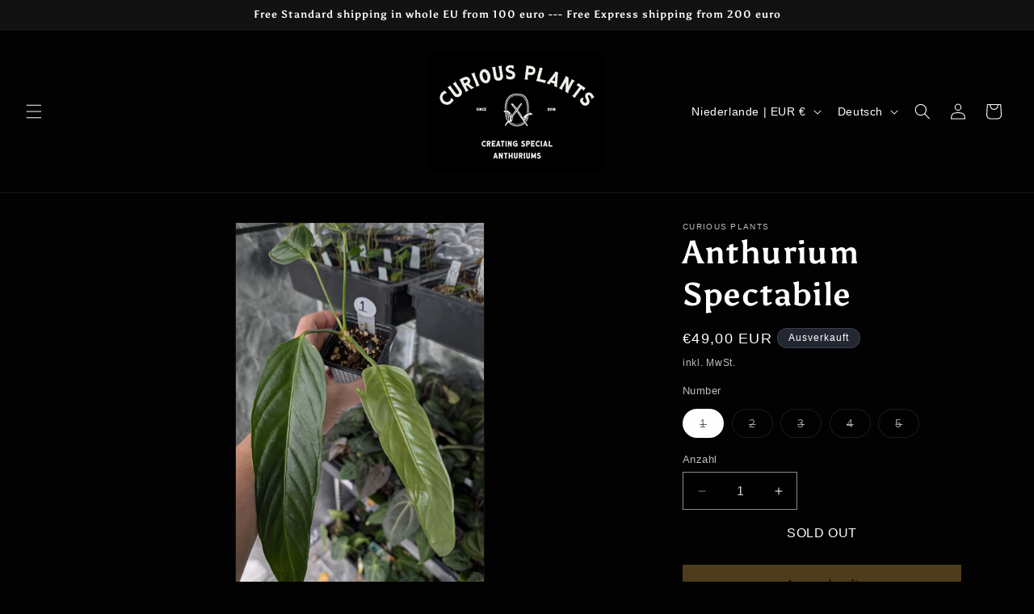

--- FILE ---
content_type: text/html; charset=utf-8
request_url: https://curious-plants.com/de/products/anthurium-spectabile
body_size: 40890
content:
<!doctype html>
<html class="no-js" lang="de">
  <head>
    <meta charset="utf-8">
    <meta http-equiv="X-UA-Compatible" content="IE=edge">
    <meta name="viewport" content="width=device-width,initial-scale=1">
    <meta name="theme-color" content="">
    <link rel="canonical" href="https://curious-plants.com/de/products/anthurium-spectabile"><link rel="icon" type="image/png" href="//curious-plants.com/cdn/shop/files/curious-plants-logo-rond-zwart-rgb-900px-w-72ppi.png?crop=center&height=32&v=1709221508&width=32"><link rel="preconnect" href="https://fonts.shopifycdn.com" crossorigin><title>
      Anthurium Spectabile
 &ndash; Curious Plants</title>

    
      <meta name="description" content="Anthurium Spectabile Pot size: 7cmSeed Parent: Spectabile CP1Pollen Parent: Spectabile CP2 Anthurium Spectabile is a fast-growing pendent Anthurium that can reach gigantic proportions. Leaves can grow over 2 meters long. Ours grew from seedlings to plants with 1 meter leaves within 1,5 years, while even carrying an inf">
    

    

<meta property="og:site_name" content="Curious Plants">
<meta property="og:url" content="https://curious-plants.com/de/products/anthurium-spectabile">
<meta property="og:title" content="Anthurium Spectabile">
<meta property="og:type" content="product">
<meta property="og:description" content="Anthurium Spectabile Pot size: 7cmSeed Parent: Spectabile CP1Pollen Parent: Spectabile CP2 Anthurium Spectabile is a fast-growing pendent Anthurium that can reach gigantic proportions. Leaves can grow over 2 meters long. Ours grew from seedlings to plants with 1 meter leaves within 1,5 years, while even carrying an inf"><meta property="og:image" content="http://curious-plants.com/cdn/shop/files/Spectabile-SQUARE.jpg?v=1710541073">
  <meta property="og:image:secure_url" content="https://curious-plants.com/cdn/shop/files/Spectabile-SQUARE.jpg?v=1710541073">
  <meta property="og:image:width" content="3000">
  <meta property="og:image:height" content="2700"><meta property="og:price:amount" content="49,00">
  <meta property="og:price:currency" content="EUR"><meta name="twitter:card" content="summary_large_image">
<meta name="twitter:title" content="Anthurium Spectabile">
<meta name="twitter:description" content="Anthurium Spectabile Pot size: 7cmSeed Parent: Spectabile CP1Pollen Parent: Spectabile CP2 Anthurium Spectabile is a fast-growing pendent Anthurium that can reach gigantic proportions. Leaves can grow over 2 meters long. Ours grew from seedlings to plants with 1 meter leaves within 1,5 years, while even carrying an inf">


    <script src="//curious-plants.com/cdn/shop/t/1/assets/constants.js?v=58251544750838685771707420533" defer="defer"></script>
    <script src="//curious-plants.com/cdn/shop/t/1/assets/pubsub.js?v=158357773527763999511707420589" defer="defer"></script>
    <script src="//curious-plants.com/cdn/shop/t/1/assets/global.js?v=37284204640041572741707420557" defer="defer"></script><script src="//curious-plants.com/cdn/shop/t/1/assets/animations.js?v=88693664871331136111707420549" defer="defer"></script><script>window.performance && window.performance.mark && window.performance.mark('shopify.content_for_header.start');</script><meta id="shopify-digital-wallet" name="shopify-digital-wallet" content="/81266573651/digital_wallets/dialog">
<meta name="shopify-checkout-api-token" content="35fcbf5541e270bd5d72b7195677559c">
<meta id="in-context-paypal-metadata" data-shop-id="81266573651" data-venmo-supported="false" data-environment="production" data-locale="de_DE" data-paypal-v4="true" data-currency="EUR">
<link rel="alternate" hreflang="x-default" href="https://curious-plants.com/products/anthurium-spectabile">
<link rel="alternate" hreflang="en" href="https://curious-plants.com/products/anthurium-spectabile">
<link rel="alternate" hreflang="nl" href="https://curious-plants.com/nl/products/anthurium-spectabile">
<link rel="alternate" hreflang="pl" href="https://curious-plants.com/pl/products/anthurium-spectabile">
<link rel="alternate" hreflang="fr" href="https://curious-plants.com/fr/products/anthurium-spectabile">
<link rel="alternate" hreflang="da" href="https://curious-plants.com/da/products/anthurium-spectabile">
<link rel="alternate" hreflang="sv" href="https://curious-plants.com/sv/products/anthurium-spectabile">
<link rel="alternate" hreflang="fi" href="https://curious-plants.com/fi/products/anthurium-spectabile">
<link rel="alternate" hreflang="lv" href="https://curious-plants.com/lv/products/anthurium-spectabile">
<link rel="alternate" hreflang="lt" href="https://curious-plants.com/lt/products/anthurium-spectabile">
<link rel="alternate" hreflang="de" href="https://curious-plants.com/de/products/anthurium-spectabile">
<link rel="alternate" hreflang="es" href="https://curious-plants.com/es/products/anthurium-spectabile">
<link rel="alternate" hreflang="it" href="https://curious-plants.com/it/products/anthurium-spectabile">
<link rel="alternate" hreflang="pt" href="https://curious-plants.com/pt/products/anthurium-spectabile">
<link rel="alternate" hreflang="el" href="https://curious-plants.com/el/products/anthurium-spectabile">
<link rel="alternate" hreflang="bg" href="https://curious-plants.com/bg/products/anthurium-spectabile">
<link rel="alternate" hreflang="hu" href="https://curious-plants.com/hu/products/anthurium-spectabile">
<link rel="alternate" hreflang="et" href="https://curious-plants.com/et/products/anthurium-spectabile">
<link rel="alternate" hreflang="sl" href="https://curious-plants.com/sl/products/anthurium-spectabile">
<link rel="alternate" hreflang="cs" href="https://curious-plants.com/cs/products/anthurium-spectabile">
<link rel="alternate" hreflang="sk" href="https://curious-plants.com/sk/products/anthurium-spectabile">
<link rel="alternate" type="application/json+oembed" href="https://curious-plants.com/de/products/anthurium-spectabile.oembed">
<script async="async" src="/checkouts/internal/preloads.js?locale=de-NL"></script>
<link rel="preconnect" href="https://shop.app" crossorigin="anonymous">
<script async="async" src="https://shop.app/checkouts/internal/preloads.js?locale=de-NL&shop_id=81266573651" crossorigin="anonymous"></script>
<script id="apple-pay-shop-capabilities" type="application/json">{"shopId":81266573651,"countryCode":"NL","currencyCode":"EUR","merchantCapabilities":["supports3DS"],"merchantId":"gid:\/\/shopify\/Shop\/81266573651","merchantName":"Curious Plants","requiredBillingContactFields":["postalAddress","email","phone"],"requiredShippingContactFields":["postalAddress","email","phone"],"shippingType":"shipping","supportedNetworks":["visa","maestro","masterCard"],"total":{"type":"pending","label":"Curious Plants","amount":"1.00"},"shopifyPaymentsEnabled":true,"supportsSubscriptions":true}</script>
<script id="shopify-features" type="application/json">{"accessToken":"35fcbf5541e270bd5d72b7195677559c","betas":["rich-media-storefront-analytics"],"domain":"curious-plants.com","predictiveSearch":true,"shopId":81266573651,"locale":"de"}</script>
<script>var Shopify = Shopify || {};
Shopify.shop = "7721c6-6.myshopify.com";
Shopify.locale = "de";
Shopify.currency = {"active":"EUR","rate":"1.0"};
Shopify.country = "NL";
Shopify.theme = {"name":"Dawn","id":158644732243,"schema_name":"Dawn","schema_version":"13.0.0","theme_store_id":887,"role":"main"};
Shopify.theme.handle = "null";
Shopify.theme.style = {"id":null,"handle":null};
Shopify.cdnHost = "curious-plants.com/cdn";
Shopify.routes = Shopify.routes || {};
Shopify.routes.root = "/de/";</script>
<script type="module">!function(o){(o.Shopify=o.Shopify||{}).modules=!0}(window);</script>
<script>!function(o){function n(){var o=[];function n(){o.push(Array.prototype.slice.apply(arguments))}return n.q=o,n}var t=o.Shopify=o.Shopify||{};t.loadFeatures=n(),t.autoloadFeatures=n()}(window);</script>
<script>
  window.ShopifyPay = window.ShopifyPay || {};
  window.ShopifyPay.apiHost = "shop.app\/pay";
  window.ShopifyPay.redirectState = null;
</script>
<script id="shop-js-analytics" type="application/json">{"pageType":"product"}</script>
<script defer="defer" async type="module" src="//curious-plants.com/cdn/shopifycloud/shop-js/modules/v2/client.init-shop-cart-sync_e98Ab_XN.de.esm.js"></script>
<script defer="defer" async type="module" src="//curious-plants.com/cdn/shopifycloud/shop-js/modules/v2/chunk.common_Pcw9EP95.esm.js"></script>
<script defer="defer" async type="module" src="//curious-plants.com/cdn/shopifycloud/shop-js/modules/v2/chunk.modal_CzmY4ZhL.esm.js"></script>
<script type="module">
  await import("//curious-plants.com/cdn/shopifycloud/shop-js/modules/v2/client.init-shop-cart-sync_e98Ab_XN.de.esm.js");
await import("//curious-plants.com/cdn/shopifycloud/shop-js/modules/v2/chunk.common_Pcw9EP95.esm.js");
await import("//curious-plants.com/cdn/shopifycloud/shop-js/modules/v2/chunk.modal_CzmY4ZhL.esm.js");

  window.Shopify.SignInWithShop?.initShopCartSync?.({"fedCMEnabled":true,"windoidEnabled":true});

</script>
<script>
  window.Shopify = window.Shopify || {};
  if (!window.Shopify.featureAssets) window.Shopify.featureAssets = {};
  window.Shopify.featureAssets['shop-js'] = {"shop-cart-sync":["modules/v2/client.shop-cart-sync_DazCVyJ3.de.esm.js","modules/v2/chunk.common_Pcw9EP95.esm.js","modules/v2/chunk.modal_CzmY4ZhL.esm.js"],"init-fed-cm":["modules/v2/client.init-fed-cm_D0AulfmK.de.esm.js","modules/v2/chunk.common_Pcw9EP95.esm.js","modules/v2/chunk.modal_CzmY4ZhL.esm.js"],"shop-cash-offers":["modules/v2/client.shop-cash-offers_BISyWFEA.de.esm.js","modules/v2/chunk.common_Pcw9EP95.esm.js","modules/v2/chunk.modal_CzmY4ZhL.esm.js"],"shop-login-button":["modules/v2/client.shop-login-button_D_c1vx_E.de.esm.js","modules/v2/chunk.common_Pcw9EP95.esm.js","modules/v2/chunk.modal_CzmY4ZhL.esm.js"],"pay-button":["modules/v2/client.pay-button_CHADzJ4g.de.esm.js","modules/v2/chunk.common_Pcw9EP95.esm.js","modules/v2/chunk.modal_CzmY4ZhL.esm.js"],"shop-button":["modules/v2/client.shop-button_CQnD2U3v.de.esm.js","modules/v2/chunk.common_Pcw9EP95.esm.js","modules/v2/chunk.modal_CzmY4ZhL.esm.js"],"avatar":["modules/v2/client.avatar_BTnouDA3.de.esm.js"],"init-windoid":["modules/v2/client.init-windoid_CmA0-hrC.de.esm.js","modules/v2/chunk.common_Pcw9EP95.esm.js","modules/v2/chunk.modal_CzmY4ZhL.esm.js"],"init-shop-for-new-customer-accounts":["modules/v2/client.init-shop-for-new-customer-accounts_BCzC_Mib.de.esm.js","modules/v2/client.shop-login-button_D_c1vx_E.de.esm.js","modules/v2/chunk.common_Pcw9EP95.esm.js","modules/v2/chunk.modal_CzmY4ZhL.esm.js"],"init-shop-email-lookup-coordinator":["modules/v2/client.init-shop-email-lookup-coordinator_DYzOit4u.de.esm.js","modules/v2/chunk.common_Pcw9EP95.esm.js","modules/v2/chunk.modal_CzmY4ZhL.esm.js"],"init-shop-cart-sync":["modules/v2/client.init-shop-cart-sync_e98Ab_XN.de.esm.js","modules/v2/chunk.common_Pcw9EP95.esm.js","modules/v2/chunk.modal_CzmY4ZhL.esm.js"],"shop-toast-manager":["modules/v2/client.shop-toast-manager_Bc-1elH8.de.esm.js","modules/v2/chunk.common_Pcw9EP95.esm.js","modules/v2/chunk.modal_CzmY4ZhL.esm.js"],"init-customer-accounts":["modules/v2/client.init-customer-accounts_CqlRHmZs.de.esm.js","modules/v2/client.shop-login-button_D_c1vx_E.de.esm.js","modules/v2/chunk.common_Pcw9EP95.esm.js","modules/v2/chunk.modal_CzmY4ZhL.esm.js"],"init-customer-accounts-sign-up":["modules/v2/client.init-customer-accounts-sign-up_DZmBw6yB.de.esm.js","modules/v2/client.shop-login-button_D_c1vx_E.de.esm.js","modules/v2/chunk.common_Pcw9EP95.esm.js","modules/v2/chunk.modal_CzmY4ZhL.esm.js"],"shop-follow-button":["modules/v2/client.shop-follow-button_Cx-w7rSq.de.esm.js","modules/v2/chunk.common_Pcw9EP95.esm.js","modules/v2/chunk.modal_CzmY4ZhL.esm.js"],"checkout-modal":["modules/v2/client.checkout-modal_Djjmh8qM.de.esm.js","modules/v2/chunk.common_Pcw9EP95.esm.js","modules/v2/chunk.modal_CzmY4ZhL.esm.js"],"shop-login":["modules/v2/client.shop-login_DMZMgoZf.de.esm.js","modules/v2/chunk.common_Pcw9EP95.esm.js","modules/v2/chunk.modal_CzmY4ZhL.esm.js"],"lead-capture":["modules/v2/client.lead-capture_SqejaEd8.de.esm.js","modules/v2/chunk.common_Pcw9EP95.esm.js","modules/v2/chunk.modal_CzmY4ZhL.esm.js"],"payment-terms":["modules/v2/client.payment-terms_DUeEqFTJ.de.esm.js","modules/v2/chunk.common_Pcw9EP95.esm.js","modules/v2/chunk.modal_CzmY4ZhL.esm.js"]};
</script>
<script id="__st">var __st={"a":81266573651,"offset":3600,"reqid":"a3393c26-62cc-4b1f-8186-86e3d4889584-1769130910","pageurl":"curious-plants.com\/de\/products\/anthurium-spectabile","u":"e0e7a285bd98","p":"product","rtyp":"product","rid":8773501452627};</script>
<script>window.ShopifyPaypalV4VisibilityTracking = true;</script>
<script id="captcha-bootstrap">!function(){'use strict';const t='contact',e='account',n='new_comment',o=[[t,t],['blogs',n],['comments',n],[t,'customer']],c=[[e,'customer_login'],[e,'guest_login'],[e,'recover_customer_password'],[e,'create_customer']],r=t=>t.map((([t,e])=>`form[action*='/${t}']:not([data-nocaptcha='true']) input[name='form_type'][value='${e}']`)).join(','),a=t=>()=>t?[...document.querySelectorAll(t)].map((t=>t.form)):[];function s(){const t=[...o],e=r(t);return a(e)}const i='password',u='form_key',d=['recaptcha-v3-token','g-recaptcha-response','h-captcha-response',i],f=()=>{try{return window.sessionStorage}catch{return}},m='__shopify_v',_=t=>t.elements[u];function p(t,e,n=!1){try{const o=window.sessionStorage,c=JSON.parse(o.getItem(e)),{data:r}=function(t){const{data:e,action:n}=t;return t[m]||n?{data:e,action:n}:{data:t,action:n}}(c);for(const[e,n]of Object.entries(r))t.elements[e]&&(t.elements[e].value=n);n&&o.removeItem(e)}catch(o){console.error('form repopulation failed',{error:o})}}const l='form_type',E='cptcha';function T(t){t.dataset[E]=!0}const w=window,h=w.document,L='Shopify',v='ce_forms',y='captcha';let A=!1;((t,e)=>{const n=(g='f06e6c50-85a8-45c8-87d0-21a2b65856fe',I='https://cdn.shopify.com/shopifycloud/storefront-forms-hcaptcha/ce_storefront_forms_captcha_hcaptcha.v1.5.2.iife.js',D={infoText:'Durch hCaptcha geschützt',privacyText:'Datenschutz',termsText:'Allgemeine Geschäftsbedingungen'},(t,e,n)=>{const o=w[L][v],c=o.bindForm;if(c)return c(t,g,e,D).then(n);var r;o.q.push([[t,g,e,D],n]),r=I,A||(h.body.append(Object.assign(h.createElement('script'),{id:'captcha-provider',async:!0,src:r})),A=!0)});var g,I,D;w[L]=w[L]||{},w[L][v]=w[L][v]||{},w[L][v].q=[],w[L][y]=w[L][y]||{},w[L][y].protect=function(t,e){n(t,void 0,e),T(t)},Object.freeze(w[L][y]),function(t,e,n,w,h,L){const[v,y,A,g]=function(t,e,n){const i=e?o:[],u=t?c:[],d=[...i,...u],f=r(d),m=r(i),_=r(d.filter((([t,e])=>n.includes(e))));return[a(f),a(m),a(_),s()]}(w,h,L),I=t=>{const e=t.target;return e instanceof HTMLFormElement?e:e&&e.form},D=t=>v().includes(t);t.addEventListener('submit',(t=>{const e=I(t);if(!e)return;const n=D(e)&&!e.dataset.hcaptchaBound&&!e.dataset.recaptchaBound,o=_(e),c=g().includes(e)&&(!o||!o.value);(n||c)&&t.preventDefault(),c&&!n&&(function(t){try{if(!f())return;!function(t){const e=f();if(!e)return;const n=_(t);if(!n)return;const o=n.value;o&&e.removeItem(o)}(t);const e=Array.from(Array(32),(()=>Math.random().toString(36)[2])).join('');!function(t,e){_(t)||t.append(Object.assign(document.createElement('input'),{type:'hidden',name:u})),t.elements[u].value=e}(t,e),function(t,e){const n=f();if(!n)return;const o=[...t.querySelectorAll(`input[type='${i}']`)].map((({name:t})=>t)),c=[...d,...o],r={};for(const[a,s]of new FormData(t).entries())c.includes(a)||(r[a]=s);n.setItem(e,JSON.stringify({[m]:1,action:t.action,data:r}))}(t,e)}catch(e){console.error('failed to persist form',e)}}(e),e.submit())}));const S=(t,e)=>{t&&!t.dataset[E]&&(n(t,e.some((e=>e===t))),T(t))};for(const o of['focusin','change'])t.addEventListener(o,(t=>{const e=I(t);D(e)&&S(e,y())}));const B=e.get('form_key'),M=e.get(l),P=B&&M;t.addEventListener('DOMContentLoaded',(()=>{const t=y();if(P)for(const e of t)e.elements[l].value===M&&p(e,B);[...new Set([...A(),...v().filter((t=>'true'===t.dataset.shopifyCaptcha))])].forEach((e=>S(e,t)))}))}(h,new URLSearchParams(w.location.search),n,t,e,['guest_login'])})(!0,!0)}();</script>
<script integrity="sha256-4kQ18oKyAcykRKYeNunJcIwy7WH5gtpwJnB7kiuLZ1E=" data-source-attribution="shopify.loadfeatures" defer="defer" src="//curious-plants.com/cdn/shopifycloud/storefront/assets/storefront/load_feature-a0a9edcb.js" crossorigin="anonymous"></script>
<script crossorigin="anonymous" defer="defer" src="//curious-plants.com/cdn/shopifycloud/storefront/assets/shopify_pay/storefront-65b4c6d7.js?v=20250812"></script>
<script data-source-attribution="shopify.dynamic_checkout.dynamic.init">var Shopify=Shopify||{};Shopify.PaymentButton=Shopify.PaymentButton||{isStorefrontPortableWallets:!0,init:function(){window.Shopify.PaymentButton.init=function(){};var t=document.createElement("script");t.src="https://curious-plants.com/cdn/shopifycloud/portable-wallets/latest/portable-wallets.de.js",t.type="module",document.head.appendChild(t)}};
</script>
<script data-source-attribution="shopify.dynamic_checkout.buyer_consent">
  function portableWalletsHideBuyerConsent(e){var t=document.getElementById("shopify-buyer-consent"),n=document.getElementById("shopify-subscription-policy-button");t&&n&&(t.classList.add("hidden"),t.setAttribute("aria-hidden","true"),n.removeEventListener("click",e))}function portableWalletsShowBuyerConsent(e){var t=document.getElementById("shopify-buyer-consent"),n=document.getElementById("shopify-subscription-policy-button");t&&n&&(t.classList.remove("hidden"),t.removeAttribute("aria-hidden"),n.addEventListener("click",e))}window.Shopify?.PaymentButton&&(window.Shopify.PaymentButton.hideBuyerConsent=portableWalletsHideBuyerConsent,window.Shopify.PaymentButton.showBuyerConsent=portableWalletsShowBuyerConsent);
</script>
<script data-source-attribution="shopify.dynamic_checkout.cart.bootstrap">document.addEventListener("DOMContentLoaded",(function(){function t(){return document.querySelector("shopify-accelerated-checkout-cart, shopify-accelerated-checkout")}if(t())Shopify.PaymentButton.init();else{new MutationObserver((function(e,n){t()&&(Shopify.PaymentButton.init(),n.disconnect())})).observe(document.body,{childList:!0,subtree:!0})}}));
</script>
<link id="shopify-accelerated-checkout-styles" rel="stylesheet" media="screen" href="https://curious-plants.com/cdn/shopifycloud/portable-wallets/latest/accelerated-checkout-backwards-compat.css" crossorigin="anonymous">
<style id="shopify-accelerated-checkout-cart">
        #shopify-buyer-consent {
  margin-top: 1em;
  display: inline-block;
  width: 100%;
}

#shopify-buyer-consent.hidden {
  display: none;
}

#shopify-subscription-policy-button {
  background: none;
  border: none;
  padding: 0;
  text-decoration: underline;
  font-size: inherit;
  cursor: pointer;
}

#shopify-subscription-policy-button::before {
  box-shadow: none;
}

      </style>
<script id="sections-script" data-sections="header" defer="defer" src="//curious-plants.com/cdn/shop/t/1/compiled_assets/scripts.js?v=587"></script>
<script>window.performance && window.performance.mark && window.performance.mark('shopify.content_for_header.end');</script>


    <style data-shopify>
      
      
      
      
      @font-face {
  font-family: Asul;
  font-weight: 700;
  font-style: normal;
  font-display: swap;
  src: url("//curious-plants.com/cdn/fonts/asul/asul_n7.1ce81e866ff8ed9910cd2de5c7e0903f60f91e77.woff2") format("woff2"),
       url("//curious-plants.com/cdn/fonts/asul/asul_n7.a51de712305c01e28e5f167ab71969983e78b55b.woff") format("woff");
}


      
        :root,
        .color-scheme-1 {
          --color-background: 2,2,2;
        
          --gradient-background: #020202;
        

        

        --color-foreground: 255,255,255;
        --color-background-contrast: 130,130,130;
        --color-shadow: 18,18,18;
        --color-button: 156,121,53;
        --color-button-text: 18,18,18;
        --color-secondary-button: 2,2,2;
        --color-secondary-button-text: 93,93,93;
        --color-link: 93,93,93;
        --color-badge-foreground: 255,255,255;
        --color-badge-background: 2,2,2;
        --color-badge-border: 255,255,255;
        --payment-terms-background-color: rgb(2 2 2);
      }
      
        
        .color-scheme-2 {
          --color-background: 243,243,243;
        
          --gradient-background: #f3f3f3;
        

        

        --color-foreground: 18,18,18;
        --color-background-contrast: 179,179,179;
        --color-shadow: 18,18,18;
        --color-button: 18,18,18;
        --color-button-text: 243,243,243;
        --color-secondary-button: 243,243,243;
        --color-secondary-button-text: 18,18,18;
        --color-link: 18,18,18;
        --color-badge-foreground: 18,18,18;
        --color-badge-background: 243,243,243;
        --color-badge-border: 18,18,18;
        --payment-terms-background-color: rgb(243 243 243);
      }
      
        
        .color-scheme-3 {
          --color-background: 36,40,51;
        
          --gradient-background: #242833;
        

        

        --color-foreground: 255,255,255;
        --color-background-contrast: 47,52,66;
        --color-shadow: 243,243,243;
        --color-button: 255,255,255;
        --color-button-text: 255,255,255;
        --color-secondary-button: 36,40,51;
        --color-secondary-button-text: 255,255,255;
        --color-link: 255,255,255;
        --color-badge-foreground: 255,255,255;
        --color-badge-background: 36,40,51;
        --color-badge-border: 255,255,255;
        --payment-terms-background-color: rgb(36 40 51);
      }
      
        
        .color-scheme-4 {
          --color-background: 18,18,18;
        
          --gradient-background: #121212;
        

        

        --color-foreground: 255,255,255;
        --color-background-contrast: 146,146,146;
        --color-shadow: 18,18,18;
        --color-button: 255,255,255;
        --color-button-text: 245,245,245;
        --color-secondary-button: 18,18,18;
        --color-secondary-button-text: 255,255,255;
        --color-link: 255,255,255;
        --color-badge-foreground: 255,255,255;
        --color-badge-background: 18,18,18;
        --color-badge-border: 255,255,255;
        --payment-terms-background-color: rgb(18 18 18);
      }
      
        
        .color-scheme-5 {
          --color-background: 51,79,180;
        
          --gradient-background: #334fb4;
        

        

        --color-foreground: 255,255,255;
        --color-background-contrast: 23,35,81;
        --color-shadow: 18,18,18;
        --color-button: 255,255,255;
        --color-button-text: 51,79,180;
        --color-secondary-button: 51,79,180;
        --color-secondary-button-text: 255,255,255;
        --color-link: 255,255,255;
        --color-badge-foreground: 255,255,255;
        --color-badge-background: 51,79,180;
        --color-badge-border: 255,255,255;
        --payment-terms-background-color: rgb(51 79 180);
      }
      

      body, .color-scheme-1, .color-scheme-2, .color-scheme-3, .color-scheme-4, .color-scheme-5 {
        color: rgba(var(--color-foreground), 0.75);
        background-color: rgb(var(--color-background));
      }

      :root {
        --font-body-family: "system_ui", -apple-system, 'Segoe UI', Roboto, 'Helvetica Neue', 'Noto Sans', 'Liberation Sans', Arial, sans-serif, 'Apple Color Emoji', 'Segoe UI Emoji', 'Segoe UI Symbol', 'Noto Color Emoji';
        --font-body-style: normal;
        --font-body-weight: 400;
        --font-body-weight-bold: 700;

        --font-heading-family: Asul, serif;
        --font-heading-style: normal;
        --font-heading-weight: 700;

        --font-body-scale: 1.0;
        --font-heading-scale: 1.0;

        --media-padding: px;
        --media-border-opacity: 0.05;
        --media-border-width: 1px;
        --media-radius: 0px;
        --media-shadow-opacity: 0.0;
        --media-shadow-horizontal-offset: 0px;
        --media-shadow-vertical-offset: 4px;
        --media-shadow-blur-radius: 5px;
        --media-shadow-visible: 0;

        --page-width: 120rem;
        --page-width-margin: 0rem;

        --product-card-image-padding: 0.0rem;
        --product-card-corner-radius: 1.0rem;
        --product-card-text-alignment: left;
        --product-card-border-width: 0.0rem;
        --product-card-border-opacity: 0.1;
        --product-card-shadow-opacity: 0.0;
        --product-card-shadow-visible: 0;
        --product-card-shadow-horizontal-offset: 0.0rem;
        --product-card-shadow-vertical-offset: 0.4rem;
        --product-card-shadow-blur-radius: 0.5rem;

        --collection-card-image-padding: 0.0rem;
        --collection-card-corner-radius: 0.0rem;
        --collection-card-text-alignment: left;
        --collection-card-border-width: 0.0rem;
        --collection-card-border-opacity: 0.1;
        --collection-card-shadow-opacity: 0.0;
        --collection-card-shadow-visible: 0;
        --collection-card-shadow-horizontal-offset: 0.0rem;
        --collection-card-shadow-vertical-offset: 0.4rem;
        --collection-card-shadow-blur-radius: 0.5rem;

        --blog-card-image-padding: 0.0rem;
        --blog-card-corner-radius: 0.0rem;
        --blog-card-text-alignment: left;
        --blog-card-border-width: 0.0rem;
        --blog-card-border-opacity: 0.1;
        --blog-card-shadow-opacity: 0.0;
        --blog-card-shadow-visible: 0;
        --blog-card-shadow-horizontal-offset: 0.0rem;
        --blog-card-shadow-vertical-offset: 0.4rem;
        --blog-card-shadow-blur-radius: 0.5rem;

        --badge-corner-radius: 4.0rem;

        --popup-border-width: 1px;
        --popup-border-opacity: 0.1;
        --popup-corner-radius: 0px;
        --popup-shadow-opacity: 0.05;
        --popup-shadow-horizontal-offset: 0px;
        --popup-shadow-vertical-offset: 4px;
        --popup-shadow-blur-radius: 5px;

        --drawer-border-width: 1px;
        --drawer-border-opacity: 0.1;
        --drawer-shadow-opacity: 0.0;
        --drawer-shadow-horizontal-offset: 0px;
        --drawer-shadow-vertical-offset: 4px;
        --drawer-shadow-blur-radius: 5px;

        --spacing-sections-desktop: 0px;
        --spacing-sections-mobile: 0px;

        --grid-desktop-vertical-spacing: 8px;
        --grid-desktop-horizontal-spacing: 8px;
        --grid-mobile-vertical-spacing: 4px;
        --grid-mobile-horizontal-spacing: 4px;

        --text-boxes-border-opacity: 0.1;
        --text-boxes-border-width: 0px;
        --text-boxes-radius: 0px;
        --text-boxes-shadow-opacity: 0.0;
        --text-boxes-shadow-visible: 0;
        --text-boxes-shadow-horizontal-offset: 0px;
        --text-boxes-shadow-vertical-offset: 4px;
        --text-boxes-shadow-blur-radius: 5px;

        --buttons-radius: 0px;
        --buttons-radius-outset: 0px;
        --buttons-border-width: 1px;
        --buttons-border-opacity: 1.0;
        --buttons-shadow-opacity: 0.0;
        --buttons-shadow-visible: 0;
        --buttons-shadow-horizontal-offset: 0px;
        --buttons-shadow-vertical-offset: 4px;
        --buttons-shadow-blur-radius: 5px;
        --buttons-border-offset: 0px;

        --inputs-radius: 0px;
        --inputs-border-width: 1px;
        --inputs-border-opacity: 0.55;
        --inputs-shadow-opacity: 0.0;
        --inputs-shadow-horizontal-offset: 0px;
        --inputs-margin-offset: 0px;
        --inputs-shadow-vertical-offset: 4px;
        --inputs-shadow-blur-radius: 5px;
        --inputs-radius-outset: 0px;

        --variant-pills-radius: 40px;
        --variant-pills-border-width: 1px;
        --variant-pills-border-opacity: 0.55;
        --variant-pills-shadow-opacity: 0.0;
        --variant-pills-shadow-horizontal-offset: 0px;
        --variant-pills-shadow-vertical-offset: 4px;
        --variant-pills-shadow-blur-radius: 5px;
      }

      *,
      *::before,
      *::after {
        box-sizing: inherit;
      }

      html {
        box-sizing: border-box;
        font-size: calc(var(--font-body-scale) * 62.5%);
        height: 100%;
      }

      body {
        display: grid;
        grid-template-rows: auto auto 1fr auto;
        grid-template-columns: 100%;
        min-height: 100%;
        margin: 0;
        font-size: 1.5rem;
        letter-spacing: 0.06rem;
        line-height: calc(1 + 0.8 / var(--font-body-scale));
        font-family: var(--font-body-family);
        font-style: var(--font-body-style);
        font-weight: var(--font-body-weight);
      }

      @media screen and (min-width: 750px) {
        body {
          font-size: 1.6rem;
        }
      }
    </style>

    <link href="//curious-plants.com/cdn/shop/t/1/assets/base.css?v=14022292516899333471753893704" rel="stylesheet" type="text/css" media="all" />
<link rel="preload" as="font" href="//curious-plants.com/cdn/fonts/asul/asul_n7.1ce81e866ff8ed9910cd2de5c7e0903f60f91e77.woff2" type="font/woff2" crossorigin><link href="//curious-plants.com/cdn/shop/t/1/assets/component-localization-form.css?v=155603600527820746741707420564" rel="stylesheet" type="text/css" media="all" />
      <script src="//curious-plants.com/cdn/shop/t/1/assets/localization-form.js?v=169565320306168926741707420546" defer="defer"></script><link
        rel="stylesheet"
        href="//curious-plants.com/cdn/shop/t/1/assets/component-predictive-search.css?v=118923337488134913561707420552"
        media="print"
        onload="this.media='all'"
      ><script>
      document.documentElement.className = document.documentElement.className.replace('no-js', 'js');
      if (Shopify.designMode) {
        document.documentElement.classList.add('shopify-design-mode');
      }
    </script>
  <link href="https://monorail-edge.shopifysvc.com" rel="dns-prefetch">
<script>(function(){if ("sendBeacon" in navigator && "performance" in window) {try {var session_token_from_headers = performance.getEntriesByType('navigation')[0].serverTiming.find(x => x.name == '_s').description;} catch {var session_token_from_headers = undefined;}var session_cookie_matches = document.cookie.match(/_shopify_s=([^;]*)/);var session_token_from_cookie = session_cookie_matches && session_cookie_matches.length === 2 ? session_cookie_matches[1] : "";var session_token = session_token_from_headers || session_token_from_cookie || "";function handle_abandonment_event(e) {var entries = performance.getEntries().filter(function(entry) {return /monorail-edge.shopifysvc.com/.test(entry.name);});if (!window.abandonment_tracked && entries.length === 0) {window.abandonment_tracked = true;var currentMs = Date.now();var navigation_start = performance.timing.navigationStart;var payload = {shop_id: 81266573651,url: window.location.href,navigation_start,duration: currentMs - navigation_start,session_token,page_type: "product"};window.navigator.sendBeacon("https://monorail-edge.shopifysvc.com/v1/produce", JSON.stringify({schema_id: "online_store_buyer_site_abandonment/1.1",payload: payload,metadata: {event_created_at_ms: currentMs,event_sent_at_ms: currentMs}}));}}window.addEventListener('pagehide', handle_abandonment_event);}}());</script>
<script id="web-pixels-manager-setup">(function e(e,d,r,n,o){if(void 0===o&&(o={}),!Boolean(null===(a=null===(i=window.Shopify)||void 0===i?void 0:i.analytics)||void 0===a?void 0:a.replayQueue)){var i,a;window.Shopify=window.Shopify||{};var t=window.Shopify;t.analytics=t.analytics||{};var s=t.analytics;s.replayQueue=[],s.publish=function(e,d,r){return s.replayQueue.push([e,d,r]),!0};try{self.performance.mark("wpm:start")}catch(e){}var l=function(){var e={modern:/Edge?\/(1{2}[4-9]|1[2-9]\d|[2-9]\d{2}|\d{4,})\.\d+(\.\d+|)|Firefox\/(1{2}[4-9]|1[2-9]\d|[2-9]\d{2}|\d{4,})\.\d+(\.\d+|)|Chrom(ium|e)\/(9{2}|\d{3,})\.\d+(\.\d+|)|(Maci|X1{2}).+ Version\/(15\.\d+|(1[6-9]|[2-9]\d|\d{3,})\.\d+)([,.]\d+|)( \(\w+\)|)( Mobile\/\w+|) Safari\/|Chrome.+OPR\/(9{2}|\d{3,})\.\d+\.\d+|(CPU[ +]OS|iPhone[ +]OS|CPU[ +]iPhone|CPU IPhone OS|CPU iPad OS)[ +]+(15[._]\d+|(1[6-9]|[2-9]\d|\d{3,})[._]\d+)([._]\d+|)|Android:?[ /-](13[3-9]|1[4-9]\d|[2-9]\d{2}|\d{4,})(\.\d+|)(\.\d+|)|Android.+Firefox\/(13[5-9]|1[4-9]\d|[2-9]\d{2}|\d{4,})\.\d+(\.\d+|)|Android.+Chrom(ium|e)\/(13[3-9]|1[4-9]\d|[2-9]\d{2}|\d{4,})\.\d+(\.\d+|)|SamsungBrowser\/([2-9]\d|\d{3,})\.\d+/,legacy:/Edge?\/(1[6-9]|[2-9]\d|\d{3,})\.\d+(\.\d+|)|Firefox\/(5[4-9]|[6-9]\d|\d{3,})\.\d+(\.\d+|)|Chrom(ium|e)\/(5[1-9]|[6-9]\d|\d{3,})\.\d+(\.\d+|)([\d.]+$|.*Safari\/(?![\d.]+ Edge\/[\d.]+$))|(Maci|X1{2}).+ Version\/(10\.\d+|(1[1-9]|[2-9]\d|\d{3,})\.\d+)([,.]\d+|)( \(\w+\)|)( Mobile\/\w+|) Safari\/|Chrome.+OPR\/(3[89]|[4-9]\d|\d{3,})\.\d+\.\d+|(CPU[ +]OS|iPhone[ +]OS|CPU[ +]iPhone|CPU IPhone OS|CPU iPad OS)[ +]+(10[._]\d+|(1[1-9]|[2-9]\d|\d{3,})[._]\d+)([._]\d+|)|Android:?[ /-](13[3-9]|1[4-9]\d|[2-9]\d{2}|\d{4,})(\.\d+|)(\.\d+|)|Mobile Safari.+OPR\/([89]\d|\d{3,})\.\d+\.\d+|Android.+Firefox\/(13[5-9]|1[4-9]\d|[2-9]\d{2}|\d{4,})\.\d+(\.\d+|)|Android.+Chrom(ium|e)\/(13[3-9]|1[4-9]\d|[2-9]\d{2}|\d{4,})\.\d+(\.\d+|)|Android.+(UC? ?Browser|UCWEB|U3)[ /]?(15\.([5-9]|\d{2,})|(1[6-9]|[2-9]\d|\d{3,})\.\d+)\.\d+|SamsungBrowser\/(5\.\d+|([6-9]|\d{2,})\.\d+)|Android.+MQ{2}Browser\/(14(\.(9|\d{2,})|)|(1[5-9]|[2-9]\d|\d{3,})(\.\d+|))(\.\d+|)|K[Aa][Ii]OS\/(3\.\d+|([4-9]|\d{2,})\.\d+)(\.\d+|)/},d=e.modern,r=e.legacy,n=navigator.userAgent;return n.match(d)?"modern":n.match(r)?"legacy":"unknown"}(),u="modern"===l?"modern":"legacy",c=(null!=n?n:{modern:"",legacy:""})[u],f=function(e){return[e.baseUrl,"/wpm","/b",e.hashVersion,"modern"===e.buildTarget?"m":"l",".js"].join("")}({baseUrl:d,hashVersion:r,buildTarget:u}),m=function(e){var d=e.version,r=e.bundleTarget,n=e.surface,o=e.pageUrl,i=e.monorailEndpoint;return{emit:function(e){var a=e.status,t=e.errorMsg,s=(new Date).getTime(),l=JSON.stringify({metadata:{event_sent_at_ms:s},events:[{schema_id:"web_pixels_manager_load/3.1",payload:{version:d,bundle_target:r,page_url:o,status:a,surface:n,error_msg:t},metadata:{event_created_at_ms:s}}]});if(!i)return console&&console.warn&&console.warn("[Web Pixels Manager] No Monorail endpoint provided, skipping logging."),!1;try{return self.navigator.sendBeacon.bind(self.navigator)(i,l)}catch(e){}var u=new XMLHttpRequest;try{return u.open("POST",i,!0),u.setRequestHeader("Content-Type","text/plain"),u.send(l),!0}catch(e){return console&&console.warn&&console.warn("[Web Pixels Manager] Got an unhandled error while logging to Monorail."),!1}}}}({version:r,bundleTarget:l,surface:e.surface,pageUrl:self.location.href,monorailEndpoint:e.monorailEndpoint});try{o.browserTarget=l,function(e){var d=e.src,r=e.async,n=void 0===r||r,o=e.onload,i=e.onerror,a=e.sri,t=e.scriptDataAttributes,s=void 0===t?{}:t,l=document.createElement("script"),u=document.querySelector("head"),c=document.querySelector("body");if(l.async=n,l.src=d,a&&(l.integrity=a,l.crossOrigin="anonymous"),s)for(var f in s)if(Object.prototype.hasOwnProperty.call(s,f))try{l.dataset[f]=s[f]}catch(e){}if(o&&l.addEventListener("load",o),i&&l.addEventListener("error",i),u)u.appendChild(l);else{if(!c)throw new Error("Did not find a head or body element to append the script");c.appendChild(l)}}({src:f,async:!0,onload:function(){if(!function(){var e,d;return Boolean(null===(d=null===(e=window.Shopify)||void 0===e?void 0:e.analytics)||void 0===d?void 0:d.initialized)}()){var d=window.webPixelsManager.init(e)||void 0;if(d){var r=window.Shopify.analytics;r.replayQueue.forEach((function(e){var r=e[0],n=e[1],o=e[2];d.publishCustomEvent(r,n,o)})),r.replayQueue=[],r.publish=d.publishCustomEvent,r.visitor=d.visitor,r.initialized=!0}}},onerror:function(){return m.emit({status:"failed",errorMsg:"".concat(f," has failed to load")})},sri:function(e){var d=/^sha384-[A-Za-z0-9+/=]+$/;return"string"==typeof e&&d.test(e)}(c)?c:"",scriptDataAttributes:o}),m.emit({status:"loading"})}catch(e){m.emit({status:"failed",errorMsg:(null==e?void 0:e.message)||"Unknown error"})}}})({shopId: 81266573651,storefrontBaseUrl: "https://curious-plants.com",extensionsBaseUrl: "https://extensions.shopifycdn.com/cdn/shopifycloud/web-pixels-manager",monorailEndpoint: "https://monorail-edge.shopifysvc.com/unstable/produce_batch",surface: "storefront-renderer",enabledBetaFlags: ["2dca8a86"],webPixelsConfigList: [{"id":"shopify-app-pixel","configuration":"{}","eventPayloadVersion":"v1","runtimeContext":"STRICT","scriptVersion":"0450","apiClientId":"shopify-pixel","type":"APP","privacyPurposes":["ANALYTICS","MARKETING"]},{"id":"shopify-custom-pixel","eventPayloadVersion":"v1","runtimeContext":"LAX","scriptVersion":"0450","apiClientId":"shopify-pixel","type":"CUSTOM","privacyPurposes":["ANALYTICS","MARKETING"]}],isMerchantRequest: false,initData: {"shop":{"name":"Curious Plants","paymentSettings":{"currencyCode":"EUR"},"myshopifyDomain":"7721c6-6.myshopify.com","countryCode":"NL","storefrontUrl":"https:\/\/curious-plants.com\/de"},"customer":null,"cart":null,"checkout":null,"productVariants":[{"price":{"amount":49.0,"currencyCode":"EUR"},"product":{"title":"Anthurium Spectabile","vendor":"Curious Plants","id":"8773501452627","untranslatedTitle":"Anthurium Spectabile","url":"\/de\/products\/anthurium-spectabile","type":""},"id":"52173332840787","image":{"src":"\/\/curious-plants.com\/cdn\/shop\/files\/rn-image_picker_lib_temp_b09a535f-432d-4b26-a7a2-cbb0bc2051a1.jpg?v=1761050241"},"sku":null,"title":"1","untranslatedTitle":"1"},{"price":{"amount":49.0,"currencyCode":"EUR"},"product":{"title":"Anthurium Spectabile","vendor":"Curious Plants","id":"8773501452627","untranslatedTitle":"Anthurium Spectabile","url":"\/de\/products\/anthurium-spectabile","type":""},"id":"52173332873555","image":{"src":"\/\/curious-plants.com\/cdn\/shop\/files\/rn-image_picker_lib_temp_9a75b3b6-40e7-4471-94c5-29cfa68303ac.jpg?v=1761050241"},"sku":null,"title":"2","untranslatedTitle":"2"},{"price":{"amount":54.0,"currencyCode":"EUR"},"product":{"title":"Anthurium Spectabile","vendor":"Curious Plants","id":"8773501452627","untranslatedTitle":"Anthurium Spectabile","url":"\/de\/products\/anthurium-spectabile","type":""},"id":"52173332906323","image":{"src":"\/\/curious-plants.com\/cdn\/shop\/files\/rn-image_picker_lib_temp_435a7d80-d008-4246-8fa4-f269605c0448.jpg?v=1761050241"},"sku":null,"title":"3","untranslatedTitle":"3"},{"price":{"amount":54.0,"currencyCode":"EUR"},"product":{"title":"Anthurium Spectabile","vendor":"Curious Plants","id":"8773501452627","untranslatedTitle":"Anthurium Spectabile","url":"\/de\/products\/anthurium-spectabile","type":""},"id":"52173332939091","image":{"src":"\/\/curious-plants.com\/cdn\/shop\/files\/rn-image_picker_lib_temp_7ed3b81e-6ad3-41ac-9dc0-87dc3840acd8.jpg?v=1761050241"},"sku":null,"title":"4","untranslatedTitle":"4"},{"price":{"amount":59.0,"currencyCode":"EUR"},"product":{"title":"Anthurium Spectabile","vendor":"Curious Plants","id":"8773501452627","untranslatedTitle":"Anthurium Spectabile","url":"\/de\/products\/anthurium-spectabile","type":""},"id":"52173332971859","image":{"src":"\/\/curious-plants.com\/cdn\/shop\/files\/rn-image_picker_lib_temp_41088659-754e-4b4d-93aa-1eebf437852b.jpg?v=1761050241"},"sku":null,"title":"5","untranslatedTitle":"5"}],"purchasingCompany":null},},"https://curious-plants.com/cdn","fcfee988w5aeb613cpc8e4bc33m6693e112",{"modern":"","legacy":""},{"shopId":"81266573651","storefrontBaseUrl":"https:\/\/curious-plants.com","extensionBaseUrl":"https:\/\/extensions.shopifycdn.com\/cdn\/shopifycloud\/web-pixels-manager","surface":"storefront-renderer","enabledBetaFlags":"[\"2dca8a86\"]","isMerchantRequest":"false","hashVersion":"fcfee988w5aeb613cpc8e4bc33m6693e112","publish":"custom","events":"[[\"page_viewed\",{}],[\"product_viewed\",{\"productVariant\":{\"price\":{\"amount\":49.0,\"currencyCode\":\"EUR\"},\"product\":{\"title\":\"Anthurium Spectabile\",\"vendor\":\"Curious Plants\",\"id\":\"8773501452627\",\"untranslatedTitle\":\"Anthurium Spectabile\",\"url\":\"\/de\/products\/anthurium-spectabile\",\"type\":\"\"},\"id\":\"52173332840787\",\"image\":{\"src\":\"\/\/curious-plants.com\/cdn\/shop\/files\/rn-image_picker_lib_temp_b09a535f-432d-4b26-a7a2-cbb0bc2051a1.jpg?v=1761050241\"},\"sku\":null,\"title\":\"1\",\"untranslatedTitle\":\"1\"}}]]"});</script><script>
  window.ShopifyAnalytics = window.ShopifyAnalytics || {};
  window.ShopifyAnalytics.meta = window.ShopifyAnalytics.meta || {};
  window.ShopifyAnalytics.meta.currency = 'EUR';
  var meta = {"product":{"id":8773501452627,"gid":"gid:\/\/shopify\/Product\/8773501452627","vendor":"Curious Plants","type":"","handle":"anthurium-spectabile","variants":[{"id":52173332840787,"price":4900,"name":"Anthurium Spectabile - 1","public_title":"1","sku":null},{"id":52173332873555,"price":4900,"name":"Anthurium Spectabile - 2","public_title":"2","sku":null},{"id":52173332906323,"price":5400,"name":"Anthurium Spectabile - 3","public_title":"3","sku":null},{"id":52173332939091,"price":5400,"name":"Anthurium Spectabile - 4","public_title":"4","sku":null},{"id":52173332971859,"price":5900,"name":"Anthurium Spectabile - 5","public_title":"5","sku":null}],"remote":false},"page":{"pageType":"product","resourceType":"product","resourceId":8773501452627,"requestId":"a3393c26-62cc-4b1f-8186-86e3d4889584-1769130910"}};
  for (var attr in meta) {
    window.ShopifyAnalytics.meta[attr] = meta[attr];
  }
</script>
<script class="analytics">
  (function () {
    var customDocumentWrite = function(content) {
      var jquery = null;

      if (window.jQuery) {
        jquery = window.jQuery;
      } else if (window.Checkout && window.Checkout.$) {
        jquery = window.Checkout.$;
      }

      if (jquery) {
        jquery('body').append(content);
      }
    };

    var hasLoggedConversion = function(token) {
      if (token) {
        return document.cookie.indexOf('loggedConversion=' + token) !== -1;
      }
      return false;
    }

    var setCookieIfConversion = function(token) {
      if (token) {
        var twoMonthsFromNow = new Date(Date.now());
        twoMonthsFromNow.setMonth(twoMonthsFromNow.getMonth() + 2);

        document.cookie = 'loggedConversion=' + token + '; expires=' + twoMonthsFromNow;
      }
    }

    var trekkie = window.ShopifyAnalytics.lib = window.trekkie = window.trekkie || [];
    if (trekkie.integrations) {
      return;
    }
    trekkie.methods = [
      'identify',
      'page',
      'ready',
      'track',
      'trackForm',
      'trackLink'
    ];
    trekkie.factory = function(method) {
      return function() {
        var args = Array.prototype.slice.call(arguments);
        args.unshift(method);
        trekkie.push(args);
        return trekkie;
      };
    };
    for (var i = 0; i < trekkie.methods.length; i++) {
      var key = trekkie.methods[i];
      trekkie[key] = trekkie.factory(key);
    }
    trekkie.load = function(config) {
      trekkie.config = config || {};
      trekkie.config.initialDocumentCookie = document.cookie;
      var first = document.getElementsByTagName('script')[0];
      var script = document.createElement('script');
      script.type = 'text/javascript';
      script.onerror = function(e) {
        var scriptFallback = document.createElement('script');
        scriptFallback.type = 'text/javascript';
        scriptFallback.onerror = function(error) {
                var Monorail = {
      produce: function produce(monorailDomain, schemaId, payload) {
        var currentMs = new Date().getTime();
        var event = {
          schema_id: schemaId,
          payload: payload,
          metadata: {
            event_created_at_ms: currentMs,
            event_sent_at_ms: currentMs
          }
        };
        return Monorail.sendRequest("https://" + monorailDomain + "/v1/produce", JSON.stringify(event));
      },
      sendRequest: function sendRequest(endpointUrl, payload) {
        // Try the sendBeacon API
        if (window && window.navigator && typeof window.navigator.sendBeacon === 'function' && typeof window.Blob === 'function' && !Monorail.isIos12()) {
          var blobData = new window.Blob([payload], {
            type: 'text/plain'
          });

          if (window.navigator.sendBeacon(endpointUrl, blobData)) {
            return true;
          } // sendBeacon was not successful

        } // XHR beacon

        var xhr = new XMLHttpRequest();

        try {
          xhr.open('POST', endpointUrl);
          xhr.setRequestHeader('Content-Type', 'text/plain');
          xhr.send(payload);
        } catch (e) {
          console.log(e);
        }

        return false;
      },
      isIos12: function isIos12() {
        return window.navigator.userAgent.lastIndexOf('iPhone; CPU iPhone OS 12_') !== -1 || window.navigator.userAgent.lastIndexOf('iPad; CPU OS 12_') !== -1;
      }
    };
    Monorail.produce('monorail-edge.shopifysvc.com',
      'trekkie_storefront_load_errors/1.1',
      {shop_id: 81266573651,
      theme_id: 158644732243,
      app_name: "storefront",
      context_url: window.location.href,
      source_url: "//curious-plants.com/cdn/s/trekkie.storefront.8d95595f799fbf7e1d32231b9a28fd43b70c67d3.min.js"});

        };
        scriptFallback.async = true;
        scriptFallback.src = '//curious-plants.com/cdn/s/trekkie.storefront.8d95595f799fbf7e1d32231b9a28fd43b70c67d3.min.js';
        first.parentNode.insertBefore(scriptFallback, first);
      };
      script.async = true;
      script.src = '//curious-plants.com/cdn/s/trekkie.storefront.8d95595f799fbf7e1d32231b9a28fd43b70c67d3.min.js';
      first.parentNode.insertBefore(script, first);
    };
    trekkie.load(
      {"Trekkie":{"appName":"storefront","development":false,"defaultAttributes":{"shopId":81266573651,"isMerchantRequest":null,"themeId":158644732243,"themeCityHash":"6749970462604706453","contentLanguage":"de","currency":"EUR","eventMetadataId":"bbe1cad0-e6cf-49d7-bbd2-b9147ea0d455"},"isServerSideCookieWritingEnabled":true,"monorailRegion":"shop_domain","enabledBetaFlags":["65f19447"]},"Session Attribution":{},"S2S":{"facebookCapiEnabled":false,"source":"trekkie-storefront-renderer","apiClientId":580111}}
    );

    var loaded = false;
    trekkie.ready(function() {
      if (loaded) return;
      loaded = true;

      window.ShopifyAnalytics.lib = window.trekkie;

      var originalDocumentWrite = document.write;
      document.write = customDocumentWrite;
      try { window.ShopifyAnalytics.merchantGoogleAnalytics.call(this); } catch(error) {};
      document.write = originalDocumentWrite;

      window.ShopifyAnalytics.lib.page(null,{"pageType":"product","resourceType":"product","resourceId":8773501452627,"requestId":"a3393c26-62cc-4b1f-8186-86e3d4889584-1769130910","shopifyEmitted":true});

      var match = window.location.pathname.match(/checkouts\/(.+)\/(thank_you|post_purchase)/)
      var token = match? match[1]: undefined;
      if (!hasLoggedConversion(token)) {
        setCookieIfConversion(token);
        window.ShopifyAnalytics.lib.track("Viewed Product",{"currency":"EUR","variantId":52173332840787,"productId":8773501452627,"productGid":"gid:\/\/shopify\/Product\/8773501452627","name":"Anthurium Spectabile - 1","price":"49.00","sku":null,"brand":"Curious Plants","variant":"1","category":"","nonInteraction":true,"remote":false},undefined,undefined,{"shopifyEmitted":true});
      window.ShopifyAnalytics.lib.track("monorail:\/\/trekkie_storefront_viewed_product\/1.1",{"currency":"EUR","variantId":52173332840787,"productId":8773501452627,"productGid":"gid:\/\/shopify\/Product\/8773501452627","name":"Anthurium Spectabile - 1","price":"49.00","sku":null,"brand":"Curious Plants","variant":"1","category":"","nonInteraction":true,"remote":false,"referer":"https:\/\/curious-plants.com\/de\/products\/anthurium-spectabile"});
      }
    });


        var eventsListenerScript = document.createElement('script');
        eventsListenerScript.async = true;
        eventsListenerScript.src = "//curious-plants.com/cdn/shopifycloud/storefront/assets/shop_events_listener-3da45d37.js";
        document.getElementsByTagName('head')[0].appendChild(eventsListenerScript);

})();</script>
<script
  defer
  src="https://curious-plants.com/cdn/shopifycloud/perf-kit/shopify-perf-kit-3.0.4.min.js"
  data-application="storefront-renderer"
  data-shop-id="81266573651"
  data-render-region="gcp-us-east1"
  data-page-type="product"
  data-theme-instance-id="158644732243"
  data-theme-name="Dawn"
  data-theme-version="13.0.0"
  data-monorail-region="shop_domain"
  data-resource-timing-sampling-rate="10"
  data-shs="true"
  data-shs-beacon="true"
  data-shs-export-with-fetch="true"
  data-shs-logs-sample-rate="1"
  data-shs-beacon-endpoint="https://curious-plants.com/api/collect"
></script>
</head>

  <body class="gradient">
    <a class="skip-to-content-link button visually-hidden" href="#MainContent">
      Direkt zum Inhalt
    </a>

<link href="//curious-plants.com/cdn/shop/t/1/assets/quantity-popover.css?v=153075665213740339621707420590" rel="stylesheet" type="text/css" media="all" />
<link href="//curious-plants.com/cdn/shop/t/1/assets/component-card.css?v=170127402091165654191707420581" rel="stylesheet" type="text/css" media="all" />

<script src="//curious-plants.com/cdn/shop/t/1/assets/cart.js?v=116571066492035312161707420544" defer="defer"></script>
<script src="//curious-plants.com/cdn/shop/t/1/assets/quantity-popover.js?v=19455713230017000861707420566" defer="defer"></script>

<style>
  .drawer {
    visibility: hidden;
  }
</style>

<cart-drawer class="drawer is-empty">
  <div id="CartDrawer" class="cart-drawer">
    <div id="CartDrawer-Overlay" class="cart-drawer__overlay"></div>
    <div
      class="drawer__inner gradient color-scheme-1"
      role="dialog"
      aria-modal="true"
      aria-label="Dein Warenkorb"
      tabindex="-1"
    ><div class="drawer__inner-empty">
          <div class="cart-drawer__warnings center">
            <div class="cart-drawer__empty-content">
              <h2 class="cart__empty-text">Dein Warenkorb ist leer</h2>
              <button
                class="drawer__close"
                type="button"
                onclick="this.closest('cart-drawer').close()"
                aria-label="Schließen"
              >
                <svg
  xmlns="http://www.w3.org/2000/svg"
  aria-hidden="true"
  focusable="false"
  class="icon icon-close"
  fill="none"
  viewBox="0 0 18 17"
>
  <path d="M.865 15.978a.5.5 0 00.707.707l7.433-7.431 7.579 7.282a.501.501 0 00.846-.37.5.5 0 00-.153-.351L9.712 8.546l7.417-7.416a.5.5 0 10-.707-.708L8.991 7.853 1.413.573a.5.5 0 10-.693.72l7.563 7.268-7.418 7.417z" fill="currentColor">
</svg>

              </button>
              <a href="/de/collections/all" class="button">
                Weiter shoppen
              </a><p class="cart__login-title h3">Hast du ein Konto?</p>
                <p class="cart__login-paragraph">
                  <a href="https://curious-plants.com/customer_authentication/redirect?locale=de&region_country=NL" class="link underlined-link">Logge dich ein</a>, damit es beim Checkout schneller geht.
                </p></div>
          </div></div><div class="drawer__header">
        <h2 class="drawer__heading">Dein Warenkorb</h2>
        <button
          class="drawer__close"
          type="button"
          onclick="this.closest('cart-drawer').close()"
          aria-label="Schließen"
        >
          <svg
  xmlns="http://www.w3.org/2000/svg"
  aria-hidden="true"
  focusable="false"
  class="icon icon-close"
  fill="none"
  viewBox="0 0 18 17"
>
  <path d="M.865 15.978a.5.5 0 00.707.707l7.433-7.431 7.579 7.282a.501.501 0 00.846-.37.5.5 0 00-.153-.351L9.712 8.546l7.417-7.416a.5.5 0 10-.707-.708L8.991 7.853 1.413.573a.5.5 0 10-.693.72l7.563 7.268-7.418 7.417z" fill="currentColor">
</svg>

        </button>
      </div>
      <cart-drawer-items
        
          class=" is-empty"
        
      >
        <form
          action="/de/cart"
          id="CartDrawer-Form"
          class="cart__contents cart-drawer__form"
          method="post"
        >
          <div id="CartDrawer-CartItems" class="drawer__contents js-contents"><p id="CartDrawer-LiveRegionText" class="visually-hidden" role="status"></p>
            <p id="CartDrawer-LineItemStatus" class="visually-hidden" aria-hidden="true" role="status">
              Wird geladen ...
            </p>
          </div>
          <div id="CartDrawer-CartErrors" role="alert"></div>
        </form>
      </cart-drawer-items>
      <div class="drawer__footer"><details id="Details-CartDrawer">
            <summary>
              <span class="summary__title">
                Spezielle Bestellanweisungen
                <svg aria-hidden="true" focusable="false" class="icon icon-caret" viewBox="0 0 10 6">
  <path fill-rule="evenodd" clip-rule="evenodd" d="M9.354.646a.5.5 0 00-.708 0L5 4.293 1.354.646a.5.5 0 00-.708.708l4 4a.5.5 0 00.708 0l4-4a.5.5 0 000-.708z" fill="currentColor">
</svg>

              </span>
            </summary>
            <cart-note class="cart__note field">
              <label class="visually-hidden" for="CartDrawer-Note">Spezielle Bestellanweisungen</label>
              <textarea
                id="CartDrawer-Note"
                class="text-area text-area--resize-vertical field__input"
                name="note"
                placeholder="Spezielle Bestellanweisungen"
              ></textarea>
            </cart-note>
          </details><!-- Start blocks -->
        <!-- Subtotals -->

        <div class="cart-drawer__footer" >
          <div></div>

          <div class="totals" role="status">
            <h2 class="totals__total">Geschätzte Gesamtkosten</h2>
            <p class="totals__total-value">€0,00 EUR</p>
          </div>

          <small class="tax-note caption-large rte">Inklusive Steuern, Versand und Rabatte werden beim Checkout berechnet
</small>
        </div>

        <!-- CTAs -->

        <div class="cart__ctas" >
          <noscript>
            <button type="submit" class="cart__update-button button button--secondary" form="CartDrawer-Form">
              Aktualisieren
            </button>
          </noscript>

          <button
            type="submit"
            id="CartDrawer-Checkout"
            class="cart__checkout-button button"
            name="checkout"
            form="CartDrawer-Form"
            
              disabled
            
          >
            Auschecken
          </button>
        </div>
      </div>
    </div>
  </div>
</cart-drawer>

<script>
  document.addEventListener('DOMContentLoaded', function () {
    function isIE() {
      const ua = window.navigator.userAgent;
      const msie = ua.indexOf('MSIE ');
      const trident = ua.indexOf('Trident/');

      return msie > 0 || trident > 0;
    }

    if (!isIE()) return;
    const cartSubmitInput = document.createElement('input');
    cartSubmitInput.setAttribute('name', 'checkout');
    cartSubmitInput.setAttribute('type', 'hidden');
    document.querySelector('#cart').appendChild(cartSubmitInput);
    document.querySelector('#checkout').addEventListener('click', function (event) {
      document.querySelector('#cart').submit();
    });
  });
</script>
<!-- BEGIN sections: header-group -->
<div id="shopify-section-sections--20852789707091__announcement_bar_gpH66B" class="shopify-section shopify-section-group-header-group announcement-bar-section"><link href="//curious-plants.com/cdn/shop/t/1/assets/component-slideshow.css?v=107725913939919748051707420582" rel="stylesheet" type="text/css" media="all" />
<link href="//curious-plants.com/cdn/shop/t/1/assets/component-slider.css?v=142503135496229589681707420550" rel="stylesheet" type="text/css" media="all" />

  <link href="//curious-plants.com/cdn/shop/t/1/assets/component-list-social.css?v=35792976012981934991707420539" rel="stylesheet" type="text/css" media="all" />


<div
  class="utility-bar color-scheme-4 gradient"
  
>
  <div class="page-width utility-bar__grid"><div
        class="announcement-bar"
        role="region"
        aria-label="Ankündigung"
        
      ><p class="announcement-bar__message h5">
            <span>Free Standard shipping in whole EU from 100 euro ---  Free Express shipping from 200 euro</span></p></div><div class="localization-wrapper">
</div>
  </div>
</div>


</div><div id="shopify-section-sections--20852789707091__announcement_bar_bbHBHg" class="shopify-section shopify-section-group-header-group announcement-bar-section"><link href="//curious-plants.com/cdn/shop/t/1/assets/component-slideshow.css?v=107725913939919748051707420582" rel="stylesheet" type="text/css" media="all" />
<link href="//curious-plants.com/cdn/shop/t/1/assets/component-slider.css?v=142503135496229589681707420550" rel="stylesheet" type="text/css" media="all" />

  <link href="//curious-plants.com/cdn/shop/t/1/assets/component-list-social.css?v=35792976012981934991707420539" rel="stylesheet" type="text/css" media="all" />


<div
  class="utility-bar color-scheme-4 gradient"
  
>
  <div class="page-width utility-bar__grid"><div class="localization-wrapper">
</div>
  </div>
</div>


</div><div id="shopify-section-sections--20852789707091__header" class="shopify-section shopify-section-group-header-group section-header"><link rel="stylesheet" href="//curious-plants.com/cdn/shop/t/1/assets/component-list-menu.css?v=151968516119678728991707420565" media="print" onload="this.media='all'">
<link rel="stylesheet" href="//curious-plants.com/cdn/shop/t/1/assets/component-search.css?v=165164710990765432851707420541" media="print" onload="this.media='all'">
<link rel="stylesheet" href="//curious-plants.com/cdn/shop/t/1/assets/component-menu-drawer.css?v=85170387104997277661707420546" media="print" onload="this.media='all'">
<link rel="stylesheet" href="//curious-plants.com/cdn/shop/t/1/assets/component-cart-notification.css?v=54116361853792938221707420536" media="print" onload="this.media='all'">
<link rel="stylesheet" href="//curious-plants.com/cdn/shop/t/1/assets/component-cart-items.css?v=136978088507021421401707420587" media="print" onload="this.media='all'"><link rel="stylesheet" href="//curious-plants.com/cdn/shop/t/1/assets/component-price.css?v=70172745017360139101707420545" media="print" onload="this.media='all'"><link href="//curious-plants.com/cdn/shop/t/1/assets/component-cart-drawer.css?v=11376100058507027511707420540" rel="stylesheet" type="text/css" media="all" />
  <link href="//curious-plants.com/cdn/shop/t/1/assets/component-cart.css?v=181291337967238571831707420595" rel="stylesheet" type="text/css" media="all" />
  <link href="//curious-plants.com/cdn/shop/t/1/assets/component-totals.css?v=15906652033866631521707420547" rel="stylesheet" type="text/css" media="all" />
  <link href="//curious-plants.com/cdn/shop/t/1/assets/component-price.css?v=70172745017360139101707420545" rel="stylesheet" type="text/css" media="all" />
  <link href="//curious-plants.com/cdn/shop/t/1/assets/component-discounts.css?v=152760482443307489271707420556" rel="stylesheet" type="text/css" media="all" />
<noscript><link href="//curious-plants.com/cdn/shop/t/1/assets/component-list-menu.css?v=151968516119678728991707420565" rel="stylesheet" type="text/css" media="all" /></noscript>
<noscript><link href="//curious-plants.com/cdn/shop/t/1/assets/component-search.css?v=165164710990765432851707420541" rel="stylesheet" type="text/css" media="all" /></noscript>
<noscript><link href="//curious-plants.com/cdn/shop/t/1/assets/component-menu-drawer.css?v=85170387104997277661707420546" rel="stylesheet" type="text/css" media="all" /></noscript>
<noscript><link href="//curious-plants.com/cdn/shop/t/1/assets/component-cart-notification.css?v=54116361853792938221707420536" rel="stylesheet" type="text/css" media="all" /></noscript>
<noscript><link href="//curious-plants.com/cdn/shop/t/1/assets/component-cart-items.css?v=136978088507021421401707420587" rel="stylesheet" type="text/css" media="all" /></noscript>

<style>
  header-drawer {
    justify-self: start;
    margin-left: -1.2rem;
  }.menu-drawer-container {
    display: flex;
  }

  .list-menu {
    list-style: none;
    padding: 0;
    margin: 0;
  }

  .list-menu--inline {
    display: inline-flex;
    flex-wrap: wrap;
  }

  summary.list-menu__item {
    padding-right: 2.7rem;
  }

  .list-menu__item {
    display: flex;
    align-items: center;
    line-height: calc(1 + 0.3 / var(--font-body-scale));
  }

  .list-menu__item--link {
    text-decoration: none;
    padding-bottom: 1rem;
    padding-top: 1rem;
    line-height: calc(1 + 0.8 / var(--font-body-scale));
  }

  @media screen and (min-width: 750px) {
    .list-menu__item--link {
      padding-bottom: 0.5rem;
      padding-top: 0.5rem;
    }
  }
</style><style data-shopify>.header {
    padding: 10px 3rem 10px 3rem;
  }

  .section-header {
    position: sticky; /* This is for fixing a Safari z-index issue. PR #2147 */
    margin-bottom: 0px;
  }

  @media screen and (min-width: 750px) {
    .section-header {
      margin-bottom: 0px;
    }
  }

  @media screen and (min-width: 990px) {
    .header {
      padding-top: 20px;
      padding-bottom: 20px;
    }
  }</style><script src="//curious-plants.com/cdn/shop/t/1/assets/details-disclosure.js?v=13653116266235556501707420581" defer="defer"></script>
<script src="//curious-plants.com/cdn/shop/t/1/assets/details-modal.js?v=25581673532751508451707420579" defer="defer"></script>
<script src="//curious-plants.com/cdn/shop/t/1/assets/cart-notification.js?v=133508293167896966491707420544" defer="defer"></script>
<script src="//curious-plants.com/cdn/shop/t/1/assets/search-form.js?v=133129549252120666541707420559" defer="defer"></script><script src="//curious-plants.com/cdn/shop/t/1/assets/cart-drawer.js?v=105077087914686398511707420563" defer="defer"></script><svg xmlns="http://www.w3.org/2000/svg" class="hidden">
  <symbol id="icon-search" viewbox="0 0 18 19" fill="none">
    <path fill-rule="evenodd" clip-rule="evenodd" d="M11.03 11.68A5.784 5.784 0 112.85 3.5a5.784 5.784 0 018.18 8.18zm.26 1.12a6.78 6.78 0 11.72-.7l5.4 5.4a.5.5 0 11-.71.7l-5.41-5.4z" fill="currentColor"/>
  </symbol>

  <symbol id="icon-reset" class="icon icon-close"  fill="none" viewBox="0 0 18 18" stroke="currentColor">
    <circle r="8.5" cy="9" cx="9" stroke-opacity="0.2"/>
    <path d="M6.82972 6.82915L1.17193 1.17097" stroke-linecap="round" stroke-linejoin="round" transform="translate(5 5)"/>
    <path d="M1.22896 6.88502L6.77288 1.11523" stroke-linecap="round" stroke-linejoin="round" transform="translate(5 5)"/>
  </symbol>

  <symbol id="icon-close" class="icon icon-close" fill="none" viewBox="0 0 18 17">
    <path d="M.865 15.978a.5.5 0 00.707.707l7.433-7.431 7.579 7.282a.501.501 0 00.846-.37.5.5 0 00-.153-.351L9.712 8.546l7.417-7.416a.5.5 0 10-.707-.708L8.991 7.853 1.413.573a.5.5 0 10-.693.72l7.563 7.268-7.418 7.417z" fill="currentColor">
  </symbol>
</svg><sticky-header data-sticky-type="on-scroll-up" class="header-wrapper color-scheme-1 gradient header-wrapper--border-bottom"><header class="header header--middle-center header--mobile-center page-width drawer-menu header--has-menu header--has-social header--has-account header--has-localizations">

<header-drawer data-breakpoint="desktop">
  <details id="Details-menu-drawer-container" class="menu-drawer-container">
    <summary
      class="header__icon header__icon--menu header__icon--summary link focus-inset"
      aria-label="Menü"
    >
      <span>
        <svg
  xmlns="http://www.w3.org/2000/svg"
  aria-hidden="true"
  focusable="false"
  class="icon icon-hamburger"
  fill="none"
  viewBox="0 0 18 16"
>
  <path d="M1 .5a.5.5 0 100 1h15.71a.5.5 0 000-1H1zM.5 8a.5.5 0 01.5-.5h15.71a.5.5 0 010 1H1A.5.5 0 01.5 8zm0 7a.5.5 0 01.5-.5h15.71a.5.5 0 010 1H1a.5.5 0 01-.5-.5z" fill="currentColor">
</svg>

        <svg
  xmlns="http://www.w3.org/2000/svg"
  aria-hidden="true"
  focusable="false"
  class="icon icon-close"
  fill="none"
  viewBox="0 0 18 17"
>
  <path d="M.865 15.978a.5.5 0 00.707.707l7.433-7.431 7.579 7.282a.501.501 0 00.846-.37.5.5 0 00-.153-.351L9.712 8.546l7.417-7.416a.5.5 0 10-.707-.708L8.991 7.853 1.413.573a.5.5 0 10-.693.72l7.563 7.268-7.418 7.417z" fill="currentColor">
</svg>

      </span>
    </summary>
    <div id="menu-drawer" class="gradient menu-drawer motion-reduce color-scheme-1">
      <div class="menu-drawer__inner-container">
        <div class="menu-drawer__navigation-container">
          <nav class="menu-drawer__navigation">
            <ul class="menu-drawer__menu has-submenu list-menu" role="list"><li><a
                      id="HeaderDrawer-homepage"
                      href="/de"
                      class="menu-drawer__menu-item list-menu__item link link--text focus-inset"
                      
                    >
                      Homepage
                    </a></li><li><a
                      id="HeaderDrawer-search"
                      href="/de/search"
                      class="menu-drawer__menu-item list-menu__item link link--text focus-inset"
                      
                    >
                      Search
                    </a></li><li><a
                      id="HeaderDrawer-plants-seedlings"
                      href="/de/collections/seedlings"
                      class="menu-drawer__menu-item list-menu__item link link--text focus-inset"
                      
                    >
                      PLANTS - SEEDLINGS
                    </a></li><li><a
                      id="HeaderDrawer-plants-rooted-clones-cuttings"
                      href="/de/collections/frontpage"
                      class="menu-drawer__menu-item list-menu__item link link--text focus-inset"
                      
                    >
                      PLANTS - ROOTED CLONES / CUTTINGS
                    </a></li><li><a
                      id="HeaderDrawer-plants-established-plants"
                      href="/de/collections/established-plants"
                      class="menu-drawer__menu-item list-menu__item link link--text focus-inset"
                      
                    >
                      PLANTS - ESTABLISHED PLANTS
                    </a></li><li><a
                      id="HeaderDrawer-plants-other-plants-not-anthuriums"
                      href="/de/collections/other-plants-not-anthuriums"
                      class="menu-drawer__menu-item list-menu__item link link--text focus-inset"
                      
                    >
                      PLANTS - OTHER PLANTS (NOT ANTHURIUMS)
                    </a></li><li><a
                      id="HeaderDrawer-about-curious-plants"
                      href="/de/pages/about-curious-plants"
                      class="menu-drawer__menu-item list-menu__item link link--text focus-inset"
                      
                    >
                      About Curious Plants
                    </a></li><li><a
                      id="HeaderDrawer-important-info"
                      href="/de/pages/important-info"
                      class="menu-drawer__menu-item list-menu__item link link--text focus-inset"
                      
                    >
                      Important Info
                    </a></li></ul>
          </nav>
          <div class="menu-drawer__utility-links"><a
                href="https://curious-plants.com/customer_authentication/redirect?locale=de&region_country=NL"
                class="menu-drawer__account link focus-inset h5 medium-hide large-up-hide"
              >
                <svg
  xmlns="http://www.w3.org/2000/svg"
  aria-hidden="true"
  focusable="false"
  class="icon icon-account"
  fill="none"
  viewBox="0 0 18 19"
>
  <path fill-rule="evenodd" clip-rule="evenodd" d="M6 4.5a3 3 0 116 0 3 3 0 01-6 0zm3-4a4 4 0 100 8 4 4 0 000-8zm5.58 12.15c1.12.82 1.83 2.24 1.91 4.85H1.51c.08-2.6.79-4.03 1.9-4.85C4.66 11.75 6.5 11.5 9 11.5s4.35.26 5.58 1.15zM9 10.5c-2.5 0-4.65.24-6.17 1.35C1.27 12.98.5 14.93.5 18v.5h17V18c0-3.07-.77-5.02-2.33-6.15-1.52-1.1-3.67-1.35-6.17-1.35z" fill="currentColor">
</svg>

Einloggen</a><div class="menu-drawer__localization header-localization"><noscript><form method="post" action="/de/localization" id="HeaderCountryMobileFormNoScriptDrawer" accept-charset="UTF-8" class="localization-form" enctype="multipart/form-data"><input type="hidden" name="form_type" value="localization" /><input type="hidden" name="utf8" value="✓" /><input type="hidden" name="_method" value="put" /><input type="hidden" name="return_to" value="/de/products/anthurium-spectabile" /><div class="localization-form__select">
                        <h2 class="visually-hidden" id="HeaderCountryMobileLabelNoScriptDrawer">
                          Land/Region
                        </h2>
                        <select
                          class="localization-selector link"
                          name="country_code"
                          aria-labelledby="HeaderCountryMobileLabelNoScriptDrawer"
                        ><option
                              value="BE"
                            >
                              Belgien (EUR
                              €)
                            </option><option
                              value="BG"
                            >
                              Bulgarien (EUR
                              €)
                            </option><option
                              value="DK"
                            >
                              Dänemark (EUR
                              €)
                            </option><option
                              value="DE"
                            >
                              Deutschland (EUR
                              €)
                            </option><option
                              value="EE"
                            >
                              Estland (EUR
                              €)
                            </option><option
                              value="FI"
                            >
                              Finnland (EUR
                              €)
                            </option><option
                              value="FR"
                            >
                              Frankreich (EUR
                              €)
                            </option><option
                              value="GR"
                            >
                              Griechenland (EUR
                              €)
                            </option><option
                              value="IE"
                            >
                              Irland (EUR
                              €)
                            </option><option
                              value="IT"
                            >
                              Italien (EUR
                              €)
                            </option><option
                              value="HR"
                            >
                              Kroatien (EUR
                              €)
                            </option><option
                              value="LV"
                            >
                              Lettland (EUR
                              €)
                            </option><option
                              value="LT"
                            >
                              Litauen (EUR
                              €)
                            </option><option
                              value="LU"
                            >
                              Luxemburg (EUR
                              €)
                            </option><option
                              value="MT"
                            >
                              Malta (EUR
                              €)
                            </option><option
                              value="NL"
                                selected
                              
                            >
                              Niederlande (EUR
                              €)
                            </option><option
                              value="AT"
                            >
                              Österreich (EUR
                              €)
                            </option><option
                              value="PL"
                            >
                              Polen (EUR
                              €)
                            </option><option
                              value="PT"
                            >
                              Portugal (EUR
                              €)
                            </option><option
                              value="RO"
                            >
                              Rumänien (EUR
                              €)
                            </option><option
                              value="SE"
                            >
                              Schweden (EUR
                              €)
                            </option><option
                              value="SK"
                            >
                              Slowakei (EUR
                              €)
                            </option><option
                              value="SI"
                            >
                              Slowenien (EUR
                              €)
                            </option><option
                              value="ES"
                            >
                              Spanien (EUR
                              €)
                            </option><option
                              value="CZ"
                            >
                              Tschechien (EUR
                              €)
                            </option><option
                              value="HU"
                            >
                              Ungarn (EUR
                              €)
                            </option><option
                              value="CY"
                            >
                              Zypern (EUR
                              €)
                            </option></select>
                        <svg aria-hidden="true" focusable="false" class="icon icon-caret" viewBox="0 0 10 6">
  <path fill-rule="evenodd" clip-rule="evenodd" d="M9.354.646a.5.5 0 00-.708 0L5 4.293 1.354.646a.5.5 0 00-.708.708l4 4a.5.5 0 00.708 0l4-4a.5.5 0 000-.708z" fill="currentColor">
</svg>

                      </div>
                      <button class="button button--tertiary">Land/Region aktualisieren</button></form></noscript>

                  <localization-form class="no-js-hidden"><form method="post" action="/de/localization" id="HeaderCountryMobileForm" accept-charset="UTF-8" class="localization-form" enctype="multipart/form-data"><input type="hidden" name="form_type" value="localization" /><input type="hidden" name="utf8" value="✓" /><input type="hidden" name="_method" value="put" /><input type="hidden" name="return_to" value="/de/products/anthurium-spectabile" /><div>
                        <h2 class="visually-hidden" id="HeaderCountryMobileLabel">
                          Land/Region
                        </h2>

<div class="disclosure">
  <button
    type="button"
    class="disclosure__button localization-form__select localization-selector link link--text caption-large"
    aria-expanded="false"
    aria-controls="HeaderCountryMobile-country-results"
    aria-describedby="HeaderCountryMobileLabel"
  >
    <span>Niederlande |
      EUR
      €</span>
    <svg aria-hidden="true" focusable="false" class="icon icon-caret" viewBox="0 0 10 6">
  <path fill-rule="evenodd" clip-rule="evenodd" d="M9.354.646a.5.5 0 00-.708 0L5 4.293 1.354.646a.5.5 0 00-.708.708l4 4a.5.5 0 00.708 0l4-4a.5.5 0 000-.708z" fill="currentColor">
</svg>

  </button>
  <div class="disclosure__list-wrapper country-selector" hidden>
    <div class="country-filter">
      
        <div class="field">
          <input
            class="country-filter__input field__input"
            id="country-filter-input"
            type="search"
            name="country_filter"
            value=""
            placeholder="Suchen"
            role="combobox"
            aria-owns="country-results"
            aria-controls="country-results"
            aria-haspopup="listbox"
            aria-autocomplete="list"
            autocorrect="off"
            autocomplete="off"
            autocapitalize="off"
            spellcheck="false"
          >
          <label class="field__label" for="country-filter-input">Suchen</label>
          <button
            type="reset"
            class="country-filter__reset-button field__button hidden"
            aria-label="Suchbegriff zurücksetzen"
          >
            <svg class="icon icon-close" aria-hidden="true" focusable="false">
              <use xlink:href="#icon-reset">
            </svg>
          </button>
          <div class="country-filter__search-icon field__button motion-reduce">
            <svg class="icon icon-search" aria-hidden="true" focusable="false">
              <use xlink:href="#icon-search">
            </svg>
          </div>
        </div>
      
      <button
        class="country-selector__close-button button--small link"
        type="button"
        aria-label="Schließen"
      >
        <svg
  xmlns="http://www.w3.org/2000/svg"
  aria-hidden="true"
  focusable="false"
  class="icon icon-close"
  fill="none"
  viewBox="0 0 18 17"
>
  <path d="M.865 15.978a.5.5 0 00.707.707l7.433-7.431 7.579 7.282a.501.501 0 00.846-.37.5.5 0 00-.153-.351L9.712 8.546l7.417-7.416a.5.5 0 10-.707-.708L8.991 7.853 1.413.573a.5.5 0 10-.693.72l7.563 7.268-7.418 7.417z" fill="currentColor">
</svg>

      </button>
    </div>
    <div id="sr-country-search-results" class="visually-hidden" aria-live="polite"></div>
    <div
      class="disclosure__list country-selector__list"
      id="HeaderCountryMobile-country-results"
    >
      
      <ul role="list" class="list-unstyled countries"><li class="disclosure__item" tabindex="-1">
            <a
              class="link link--text disclosure__link caption-large focus-inset"
              href="#"
              
              data-value="BE"
              id="Belgien"
            >
              <span
                
                  class="visibility-hidden"
                
              ><svg
  class="icon icon-checkmark"
  aria-hidden="true"
  focusable="false"
  xmlns="http://www.w3.org/2000/svg"
  viewBox="0 0 12 9"
  fill="none"
>
  <path fill-rule="evenodd" clip-rule="evenodd" d="M11.35.643a.5.5 0 01.006.707l-6.77 6.886a.5.5 0 01-.719-.006L.638 4.845a.5.5 0 11.724-.69l2.872 3.011 6.41-6.517a.5.5 0 01.707-.006h-.001z" fill="currentColor"/>
</svg>
</span>
              <span class="country">Belgien</span>
              <span class="localization-form__currency motion-reduce hidden">
                EUR
                €</span>
            </a>
          </li><li class="disclosure__item" tabindex="-1">
            <a
              class="link link--text disclosure__link caption-large focus-inset"
              href="#"
              
              data-value="BG"
              id="Bulgarien"
            >
              <span
                
                  class="visibility-hidden"
                
              ><svg
  class="icon icon-checkmark"
  aria-hidden="true"
  focusable="false"
  xmlns="http://www.w3.org/2000/svg"
  viewBox="0 0 12 9"
  fill="none"
>
  <path fill-rule="evenodd" clip-rule="evenodd" d="M11.35.643a.5.5 0 01.006.707l-6.77 6.886a.5.5 0 01-.719-.006L.638 4.845a.5.5 0 11.724-.69l2.872 3.011 6.41-6.517a.5.5 0 01.707-.006h-.001z" fill="currentColor"/>
</svg>
</span>
              <span class="country">Bulgarien</span>
              <span class="localization-form__currency motion-reduce hidden">
                EUR
                €</span>
            </a>
          </li><li class="disclosure__item" tabindex="-1">
            <a
              class="link link--text disclosure__link caption-large focus-inset"
              href="#"
              
              data-value="DK"
              id="Dänemark"
            >
              <span
                
                  class="visibility-hidden"
                
              ><svg
  class="icon icon-checkmark"
  aria-hidden="true"
  focusable="false"
  xmlns="http://www.w3.org/2000/svg"
  viewBox="0 0 12 9"
  fill="none"
>
  <path fill-rule="evenodd" clip-rule="evenodd" d="M11.35.643a.5.5 0 01.006.707l-6.77 6.886a.5.5 0 01-.719-.006L.638 4.845a.5.5 0 11.724-.69l2.872 3.011 6.41-6.517a.5.5 0 01.707-.006h-.001z" fill="currentColor"/>
</svg>
</span>
              <span class="country">Dänemark</span>
              <span class="localization-form__currency motion-reduce hidden">
                EUR
                €</span>
            </a>
          </li><li class="disclosure__item" tabindex="-1">
            <a
              class="link link--text disclosure__link caption-large focus-inset"
              href="#"
              
              data-value="DE"
              id="Deutschland"
            >
              <span
                
                  class="visibility-hidden"
                
              ><svg
  class="icon icon-checkmark"
  aria-hidden="true"
  focusable="false"
  xmlns="http://www.w3.org/2000/svg"
  viewBox="0 0 12 9"
  fill="none"
>
  <path fill-rule="evenodd" clip-rule="evenodd" d="M11.35.643a.5.5 0 01.006.707l-6.77 6.886a.5.5 0 01-.719-.006L.638 4.845a.5.5 0 11.724-.69l2.872 3.011 6.41-6.517a.5.5 0 01.707-.006h-.001z" fill="currentColor"/>
</svg>
</span>
              <span class="country">Deutschland</span>
              <span class="localization-form__currency motion-reduce hidden">
                EUR
                €</span>
            </a>
          </li><li class="disclosure__item" tabindex="-1">
            <a
              class="link link--text disclosure__link caption-large focus-inset"
              href="#"
              
              data-value="EE"
              id="Estland"
            >
              <span
                
                  class="visibility-hidden"
                
              ><svg
  class="icon icon-checkmark"
  aria-hidden="true"
  focusable="false"
  xmlns="http://www.w3.org/2000/svg"
  viewBox="0 0 12 9"
  fill="none"
>
  <path fill-rule="evenodd" clip-rule="evenodd" d="M11.35.643a.5.5 0 01.006.707l-6.77 6.886a.5.5 0 01-.719-.006L.638 4.845a.5.5 0 11.724-.69l2.872 3.011 6.41-6.517a.5.5 0 01.707-.006h-.001z" fill="currentColor"/>
</svg>
</span>
              <span class="country">Estland</span>
              <span class="localization-form__currency motion-reduce hidden">
                EUR
                €</span>
            </a>
          </li><li class="disclosure__item" tabindex="-1">
            <a
              class="link link--text disclosure__link caption-large focus-inset"
              href="#"
              
              data-value="FI"
              id="Finnland"
            >
              <span
                
                  class="visibility-hidden"
                
              ><svg
  class="icon icon-checkmark"
  aria-hidden="true"
  focusable="false"
  xmlns="http://www.w3.org/2000/svg"
  viewBox="0 0 12 9"
  fill="none"
>
  <path fill-rule="evenodd" clip-rule="evenodd" d="M11.35.643a.5.5 0 01.006.707l-6.77 6.886a.5.5 0 01-.719-.006L.638 4.845a.5.5 0 11.724-.69l2.872 3.011 6.41-6.517a.5.5 0 01.707-.006h-.001z" fill="currentColor"/>
</svg>
</span>
              <span class="country">Finnland</span>
              <span class="localization-form__currency motion-reduce hidden">
                EUR
                €</span>
            </a>
          </li><li class="disclosure__item" tabindex="-1">
            <a
              class="link link--text disclosure__link caption-large focus-inset"
              href="#"
              
              data-value="FR"
              id="Frankreich"
            >
              <span
                
                  class="visibility-hidden"
                
              ><svg
  class="icon icon-checkmark"
  aria-hidden="true"
  focusable="false"
  xmlns="http://www.w3.org/2000/svg"
  viewBox="0 0 12 9"
  fill="none"
>
  <path fill-rule="evenodd" clip-rule="evenodd" d="M11.35.643a.5.5 0 01.006.707l-6.77 6.886a.5.5 0 01-.719-.006L.638 4.845a.5.5 0 11.724-.69l2.872 3.011 6.41-6.517a.5.5 0 01.707-.006h-.001z" fill="currentColor"/>
</svg>
</span>
              <span class="country">Frankreich</span>
              <span class="localization-form__currency motion-reduce hidden">
                EUR
                €</span>
            </a>
          </li><li class="disclosure__item" tabindex="-1">
            <a
              class="link link--text disclosure__link caption-large focus-inset"
              href="#"
              
              data-value="GR"
              id="Griechenland"
            >
              <span
                
                  class="visibility-hidden"
                
              ><svg
  class="icon icon-checkmark"
  aria-hidden="true"
  focusable="false"
  xmlns="http://www.w3.org/2000/svg"
  viewBox="0 0 12 9"
  fill="none"
>
  <path fill-rule="evenodd" clip-rule="evenodd" d="M11.35.643a.5.5 0 01.006.707l-6.77 6.886a.5.5 0 01-.719-.006L.638 4.845a.5.5 0 11.724-.69l2.872 3.011 6.41-6.517a.5.5 0 01.707-.006h-.001z" fill="currentColor"/>
</svg>
</span>
              <span class="country">Griechenland</span>
              <span class="localization-form__currency motion-reduce hidden">
                EUR
                €</span>
            </a>
          </li><li class="disclosure__item" tabindex="-1">
            <a
              class="link link--text disclosure__link caption-large focus-inset"
              href="#"
              
              data-value="IE"
              id="Irland"
            >
              <span
                
                  class="visibility-hidden"
                
              ><svg
  class="icon icon-checkmark"
  aria-hidden="true"
  focusable="false"
  xmlns="http://www.w3.org/2000/svg"
  viewBox="0 0 12 9"
  fill="none"
>
  <path fill-rule="evenodd" clip-rule="evenodd" d="M11.35.643a.5.5 0 01.006.707l-6.77 6.886a.5.5 0 01-.719-.006L.638 4.845a.5.5 0 11.724-.69l2.872 3.011 6.41-6.517a.5.5 0 01.707-.006h-.001z" fill="currentColor"/>
</svg>
</span>
              <span class="country">Irland</span>
              <span class="localization-form__currency motion-reduce hidden">
                EUR
                €</span>
            </a>
          </li><li class="disclosure__item" tabindex="-1">
            <a
              class="link link--text disclosure__link caption-large focus-inset"
              href="#"
              
              data-value="IT"
              id="Italien"
            >
              <span
                
                  class="visibility-hidden"
                
              ><svg
  class="icon icon-checkmark"
  aria-hidden="true"
  focusable="false"
  xmlns="http://www.w3.org/2000/svg"
  viewBox="0 0 12 9"
  fill="none"
>
  <path fill-rule="evenodd" clip-rule="evenodd" d="M11.35.643a.5.5 0 01.006.707l-6.77 6.886a.5.5 0 01-.719-.006L.638 4.845a.5.5 0 11.724-.69l2.872 3.011 6.41-6.517a.5.5 0 01.707-.006h-.001z" fill="currentColor"/>
</svg>
</span>
              <span class="country">Italien</span>
              <span class="localization-form__currency motion-reduce hidden">
                EUR
                €</span>
            </a>
          </li><li class="disclosure__item" tabindex="-1">
            <a
              class="link link--text disclosure__link caption-large focus-inset"
              href="#"
              
              data-value="HR"
              id="Kroatien"
            >
              <span
                
                  class="visibility-hidden"
                
              ><svg
  class="icon icon-checkmark"
  aria-hidden="true"
  focusable="false"
  xmlns="http://www.w3.org/2000/svg"
  viewBox="0 0 12 9"
  fill="none"
>
  <path fill-rule="evenodd" clip-rule="evenodd" d="M11.35.643a.5.5 0 01.006.707l-6.77 6.886a.5.5 0 01-.719-.006L.638 4.845a.5.5 0 11.724-.69l2.872 3.011 6.41-6.517a.5.5 0 01.707-.006h-.001z" fill="currentColor"/>
</svg>
</span>
              <span class="country">Kroatien</span>
              <span class="localization-form__currency motion-reduce hidden">
                EUR
                €</span>
            </a>
          </li><li class="disclosure__item" tabindex="-1">
            <a
              class="link link--text disclosure__link caption-large focus-inset"
              href="#"
              
              data-value="LV"
              id="Lettland"
            >
              <span
                
                  class="visibility-hidden"
                
              ><svg
  class="icon icon-checkmark"
  aria-hidden="true"
  focusable="false"
  xmlns="http://www.w3.org/2000/svg"
  viewBox="0 0 12 9"
  fill="none"
>
  <path fill-rule="evenodd" clip-rule="evenodd" d="M11.35.643a.5.5 0 01.006.707l-6.77 6.886a.5.5 0 01-.719-.006L.638 4.845a.5.5 0 11.724-.69l2.872 3.011 6.41-6.517a.5.5 0 01.707-.006h-.001z" fill="currentColor"/>
</svg>
</span>
              <span class="country">Lettland</span>
              <span class="localization-form__currency motion-reduce hidden">
                EUR
                €</span>
            </a>
          </li><li class="disclosure__item" tabindex="-1">
            <a
              class="link link--text disclosure__link caption-large focus-inset"
              href="#"
              
              data-value="LT"
              id="Litauen"
            >
              <span
                
                  class="visibility-hidden"
                
              ><svg
  class="icon icon-checkmark"
  aria-hidden="true"
  focusable="false"
  xmlns="http://www.w3.org/2000/svg"
  viewBox="0 0 12 9"
  fill="none"
>
  <path fill-rule="evenodd" clip-rule="evenodd" d="M11.35.643a.5.5 0 01.006.707l-6.77 6.886a.5.5 0 01-.719-.006L.638 4.845a.5.5 0 11.724-.69l2.872 3.011 6.41-6.517a.5.5 0 01.707-.006h-.001z" fill="currentColor"/>
</svg>
</span>
              <span class="country">Litauen</span>
              <span class="localization-form__currency motion-reduce hidden">
                EUR
                €</span>
            </a>
          </li><li class="disclosure__item" tabindex="-1">
            <a
              class="link link--text disclosure__link caption-large focus-inset"
              href="#"
              
              data-value="LU"
              id="Luxemburg"
            >
              <span
                
                  class="visibility-hidden"
                
              ><svg
  class="icon icon-checkmark"
  aria-hidden="true"
  focusable="false"
  xmlns="http://www.w3.org/2000/svg"
  viewBox="0 0 12 9"
  fill="none"
>
  <path fill-rule="evenodd" clip-rule="evenodd" d="M11.35.643a.5.5 0 01.006.707l-6.77 6.886a.5.5 0 01-.719-.006L.638 4.845a.5.5 0 11.724-.69l2.872 3.011 6.41-6.517a.5.5 0 01.707-.006h-.001z" fill="currentColor"/>
</svg>
</span>
              <span class="country">Luxemburg</span>
              <span class="localization-form__currency motion-reduce hidden">
                EUR
                €</span>
            </a>
          </li><li class="disclosure__item" tabindex="-1">
            <a
              class="link link--text disclosure__link caption-large focus-inset"
              href="#"
              
              data-value="MT"
              id="Malta"
            >
              <span
                
                  class="visibility-hidden"
                
              ><svg
  class="icon icon-checkmark"
  aria-hidden="true"
  focusable="false"
  xmlns="http://www.w3.org/2000/svg"
  viewBox="0 0 12 9"
  fill="none"
>
  <path fill-rule="evenodd" clip-rule="evenodd" d="M11.35.643a.5.5 0 01.006.707l-6.77 6.886a.5.5 0 01-.719-.006L.638 4.845a.5.5 0 11.724-.69l2.872 3.011 6.41-6.517a.5.5 0 01.707-.006h-.001z" fill="currentColor"/>
</svg>
</span>
              <span class="country">Malta</span>
              <span class="localization-form__currency motion-reduce hidden">
                EUR
                €</span>
            </a>
          </li><li class="disclosure__item" tabindex="-1">
            <a
              class="link link--text disclosure__link caption-large focus-inset"
              href="#"
              
                aria-current="true"
              
              data-value="NL"
              id="Niederlande"
            >
              <span
                
              ><svg
  class="icon icon-checkmark"
  aria-hidden="true"
  focusable="false"
  xmlns="http://www.w3.org/2000/svg"
  viewBox="0 0 12 9"
  fill="none"
>
  <path fill-rule="evenodd" clip-rule="evenodd" d="M11.35.643a.5.5 0 01.006.707l-6.77 6.886a.5.5 0 01-.719-.006L.638 4.845a.5.5 0 11.724-.69l2.872 3.011 6.41-6.517a.5.5 0 01.707-.006h-.001z" fill="currentColor"/>
</svg>
</span>
              <span class="country">Niederlande</span>
              <span class="localization-form__currency motion-reduce hidden">
                EUR
                €</span>
            </a>
          </li><li class="disclosure__item" tabindex="-1">
            <a
              class="link link--text disclosure__link caption-large focus-inset"
              href="#"
              
              data-value="AT"
              id="Österreich"
            >
              <span
                
                  class="visibility-hidden"
                
              ><svg
  class="icon icon-checkmark"
  aria-hidden="true"
  focusable="false"
  xmlns="http://www.w3.org/2000/svg"
  viewBox="0 0 12 9"
  fill="none"
>
  <path fill-rule="evenodd" clip-rule="evenodd" d="M11.35.643a.5.5 0 01.006.707l-6.77 6.886a.5.5 0 01-.719-.006L.638 4.845a.5.5 0 11.724-.69l2.872 3.011 6.41-6.517a.5.5 0 01.707-.006h-.001z" fill="currentColor"/>
</svg>
</span>
              <span class="country">Österreich</span>
              <span class="localization-form__currency motion-reduce hidden">
                EUR
                €</span>
            </a>
          </li><li class="disclosure__item" tabindex="-1">
            <a
              class="link link--text disclosure__link caption-large focus-inset"
              href="#"
              
              data-value="PL"
              id="Polen"
            >
              <span
                
                  class="visibility-hidden"
                
              ><svg
  class="icon icon-checkmark"
  aria-hidden="true"
  focusable="false"
  xmlns="http://www.w3.org/2000/svg"
  viewBox="0 0 12 9"
  fill="none"
>
  <path fill-rule="evenodd" clip-rule="evenodd" d="M11.35.643a.5.5 0 01.006.707l-6.77 6.886a.5.5 0 01-.719-.006L.638 4.845a.5.5 0 11.724-.69l2.872 3.011 6.41-6.517a.5.5 0 01.707-.006h-.001z" fill="currentColor"/>
</svg>
</span>
              <span class="country">Polen</span>
              <span class="localization-form__currency motion-reduce hidden">
                EUR
                €</span>
            </a>
          </li><li class="disclosure__item" tabindex="-1">
            <a
              class="link link--text disclosure__link caption-large focus-inset"
              href="#"
              
              data-value="PT"
              id="Portugal"
            >
              <span
                
                  class="visibility-hidden"
                
              ><svg
  class="icon icon-checkmark"
  aria-hidden="true"
  focusable="false"
  xmlns="http://www.w3.org/2000/svg"
  viewBox="0 0 12 9"
  fill="none"
>
  <path fill-rule="evenodd" clip-rule="evenodd" d="M11.35.643a.5.5 0 01.006.707l-6.77 6.886a.5.5 0 01-.719-.006L.638 4.845a.5.5 0 11.724-.69l2.872 3.011 6.41-6.517a.5.5 0 01.707-.006h-.001z" fill="currentColor"/>
</svg>
</span>
              <span class="country">Portugal</span>
              <span class="localization-form__currency motion-reduce hidden">
                EUR
                €</span>
            </a>
          </li><li class="disclosure__item" tabindex="-1">
            <a
              class="link link--text disclosure__link caption-large focus-inset"
              href="#"
              
              data-value="RO"
              id="Rumänien"
            >
              <span
                
                  class="visibility-hidden"
                
              ><svg
  class="icon icon-checkmark"
  aria-hidden="true"
  focusable="false"
  xmlns="http://www.w3.org/2000/svg"
  viewBox="0 0 12 9"
  fill="none"
>
  <path fill-rule="evenodd" clip-rule="evenodd" d="M11.35.643a.5.5 0 01.006.707l-6.77 6.886a.5.5 0 01-.719-.006L.638 4.845a.5.5 0 11.724-.69l2.872 3.011 6.41-6.517a.5.5 0 01.707-.006h-.001z" fill="currentColor"/>
</svg>
</span>
              <span class="country">Rumänien</span>
              <span class="localization-form__currency motion-reduce hidden">
                EUR
                €</span>
            </a>
          </li><li class="disclosure__item" tabindex="-1">
            <a
              class="link link--text disclosure__link caption-large focus-inset"
              href="#"
              
              data-value="SE"
              id="Schweden"
            >
              <span
                
                  class="visibility-hidden"
                
              ><svg
  class="icon icon-checkmark"
  aria-hidden="true"
  focusable="false"
  xmlns="http://www.w3.org/2000/svg"
  viewBox="0 0 12 9"
  fill="none"
>
  <path fill-rule="evenodd" clip-rule="evenodd" d="M11.35.643a.5.5 0 01.006.707l-6.77 6.886a.5.5 0 01-.719-.006L.638 4.845a.5.5 0 11.724-.69l2.872 3.011 6.41-6.517a.5.5 0 01.707-.006h-.001z" fill="currentColor"/>
</svg>
</span>
              <span class="country">Schweden</span>
              <span class="localization-form__currency motion-reduce hidden">
                EUR
                €</span>
            </a>
          </li><li class="disclosure__item" tabindex="-1">
            <a
              class="link link--text disclosure__link caption-large focus-inset"
              href="#"
              
              data-value="SK"
              id="Slowakei"
            >
              <span
                
                  class="visibility-hidden"
                
              ><svg
  class="icon icon-checkmark"
  aria-hidden="true"
  focusable="false"
  xmlns="http://www.w3.org/2000/svg"
  viewBox="0 0 12 9"
  fill="none"
>
  <path fill-rule="evenodd" clip-rule="evenodd" d="M11.35.643a.5.5 0 01.006.707l-6.77 6.886a.5.5 0 01-.719-.006L.638 4.845a.5.5 0 11.724-.69l2.872 3.011 6.41-6.517a.5.5 0 01.707-.006h-.001z" fill="currentColor"/>
</svg>
</span>
              <span class="country">Slowakei</span>
              <span class="localization-form__currency motion-reduce hidden">
                EUR
                €</span>
            </a>
          </li><li class="disclosure__item" tabindex="-1">
            <a
              class="link link--text disclosure__link caption-large focus-inset"
              href="#"
              
              data-value="SI"
              id="Slowenien"
            >
              <span
                
                  class="visibility-hidden"
                
              ><svg
  class="icon icon-checkmark"
  aria-hidden="true"
  focusable="false"
  xmlns="http://www.w3.org/2000/svg"
  viewBox="0 0 12 9"
  fill="none"
>
  <path fill-rule="evenodd" clip-rule="evenodd" d="M11.35.643a.5.5 0 01.006.707l-6.77 6.886a.5.5 0 01-.719-.006L.638 4.845a.5.5 0 11.724-.69l2.872 3.011 6.41-6.517a.5.5 0 01.707-.006h-.001z" fill="currentColor"/>
</svg>
</span>
              <span class="country">Slowenien</span>
              <span class="localization-form__currency motion-reduce hidden">
                EUR
                €</span>
            </a>
          </li><li class="disclosure__item" tabindex="-1">
            <a
              class="link link--text disclosure__link caption-large focus-inset"
              href="#"
              
              data-value="ES"
              id="Spanien"
            >
              <span
                
                  class="visibility-hidden"
                
              ><svg
  class="icon icon-checkmark"
  aria-hidden="true"
  focusable="false"
  xmlns="http://www.w3.org/2000/svg"
  viewBox="0 0 12 9"
  fill="none"
>
  <path fill-rule="evenodd" clip-rule="evenodd" d="M11.35.643a.5.5 0 01.006.707l-6.77 6.886a.5.5 0 01-.719-.006L.638 4.845a.5.5 0 11.724-.69l2.872 3.011 6.41-6.517a.5.5 0 01.707-.006h-.001z" fill="currentColor"/>
</svg>
</span>
              <span class="country">Spanien</span>
              <span class="localization-form__currency motion-reduce hidden">
                EUR
                €</span>
            </a>
          </li><li class="disclosure__item" tabindex="-1">
            <a
              class="link link--text disclosure__link caption-large focus-inset"
              href="#"
              
              data-value="CZ"
              id="Tschechien"
            >
              <span
                
                  class="visibility-hidden"
                
              ><svg
  class="icon icon-checkmark"
  aria-hidden="true"
  focusable="false"
  xmlns="http://www.w3.org/2000/svg"
  viewBox="0 0 12 9"
  fill="none"
>
  <path fill-rule="evenodd" clip-rule="evenodd" d="M11.35.643a.5.5 0 01.006.707l-6.77 6.886a.5.5 0 01-.719-.006L.638 4.845a.5.5 0 11.724-.69l2.872 3.011 6.41-6.517a.5.5 0 01.707-.006h-.001z" fill="currentColor"/>
</svg>
</span>
              <span class="country">Tschechien</span>
              <span class="localization-form__currency motion-reduce hidden">
                EUR
                €</span>
            </a>
          </li><li class="disclosure__item" tabindex="-1">
            <a
              class="link link--text disclosure__link caption-large focus-inset"
              href="#"
              
              data-value="HU"
              id="Ungarn"
            >
              <span
                
                  class="visibility-hidden"
                
              ><svg
  class="icon icon-checkmark"
  aria-hidden="true"
  focusable="false"
  xmlns="http://www.w3.org/2000/svg"
  viewBox="0 0 12 9"
  fill="none"
>
  <path fill-rule="evenodd" clip-rule="evenodd" d="M11.35.643a.5.5 0 01.006.707l-6.77 6.886a.5.5 0 01-.719-.006L.638 4.845a.5.5 0 11.724-.69l2.872 3.011 6.41-6.517a.5.5 0 01.707-.006h-.001z" fill="currentColor"/>
</svg>
</span>
              <span class="country">Ungarn</span>
              <span class="localization-form__currency motion-reduce hidden">
                EUR
                €</span>
            </a>
          </li><li class="disclosure__item" tabindex="-1">
            <a
              class="link link--text disclosure__link caption-large focus-inset"
              href="#"
              
              data-value="CY"
              id="Zypern"
            >
              <span
                
                  class="visibility-hidden"
                
              ><svg
  class="icon icon-checkmark"
  aria-hidden="true"
  focusable="false"
  xmlns="http://www.w3.org/2000/svg"
  viewBox="0 0 12 9"
  fill="none"
>
  <path fill-rule="evenodd" clip-rule="evenodd" d="M11.35.643a.5.5 0 01.006.707l-6.77 6.886a.5.5 0 01-.719-.006L.638 4.845a.5.5 0 11.724-.69l2.872 3.011 6.41-6.517a.5.5 0 01.707-.006h-.001z" fill="currentColor"/>
</svg>
</span>
              <span class="country">Zypern</span>
              <span class="localization-form__currency motion-reduce hidden">
                EUR
                €</span>
            </a>
          </li></ul>
    </div>
  </div>
  <div class="country-selector__overlay"></div>
</div>
<input type="hidden" name="country_code" value="NL">
</div></form></localization-form>
                
<noscript><form method="post" action="/de/localization" id="HeaderLanguageMobileFormNoScriptDrawer" accept-charset="UTF-8" class="localization-form" enctype="multipart/form-data"><input type="hidden" name="form_type" value="localization" /><input type="hidden" name="utf8" value="✓" /><input type="hidden" name="_method" value="put" /><input type="hidden" name="return_to" value="/de/products/anthurium-spectabile" /><div class="localization-form__select">
                        <h2 class="visually-hidden" id="HeaderLanguageMobileLabelNoScriptDrawer">
                          Sprache
                        </h2>
                        <select
                          class="localization-selector link"
                          name="locale_code"
                          aria-labelledby="HeaderLanguageMobileLabelNoScriptDrawer"
                        ><option
                              value="en"
                              lang="en"
                            >
                              English
                            </option><option
                              value="nl"
                              lang="nl"
                            >
                              Nederlands
                            </option><option
                              value="pl"
                              lang="pl"
                            >
                              Polski
                            </option><option
                              value="fr"
                              lang="fr"
                            >
                              Français
                            </option><option
                              value="da"
                              lang="da"
                            >
                              Dansk
                            </option><option
                              value="sv"
                              lang="sv"
                            >
                              Svenska
                            </option><option
                              value="fi"
                              lang="fi"
                            >
                              Suomi
                            </option><option
                              value="lv"
                              lang="lv"
                            >
                              Latviešu
                            </option><option
                              value="lt"
                              lang="lt"
                            >
                              Lietuvių
                            </option><option
                              value="de"
                              lang="de"
                                selected
                              
                            >
                              Deutsch
                            </option><option
                              value="es"
                              lang="es"
                            >
                              Español
                            </option><option
                              value="it"
                              lang="it"
                            >
                              Italiano
                            </option><option
                              value="pt-BR"
                              lang="pt-BR"
                            >
                              Português (brasil)
                            </option><option
                              value="el"
                              lang="el"
                            >
                              Ελληνικά
                            </option><option
                              value="bg"
                              lang="bg"
                            >
                              Български
                            </option><option
                              value="hu"
                              lang="hu"
                            >
                              Magyar
                            </option><option
                              value="et"
                              lang="et"
                            >
                              Eesti
                            </option><option
                              value="sl"
                              lang="sl"
                            >
                              Slovenščina
                            </option><option
                              value="cs"
                              lang="cs"
                            >
                              Čeština
                            </option><option
                              value="sk"
                              lang="sk"
                            >
                              Slovenčina
                            </option></select>
                        <svg aria-hidden="true" focusable="false" class="icon icon-caret" viewBox="0 0 10 6">
  <path fill-rule="evenodd" clip-rule="evenodd" d="M9.354.646a.5.5 0 00-.708 0L5 4.293 1.354.646a.5.5 0 00-.708.708l4 4a.5.5 0 00.708 0l4-4a.5.5 0 000-.708z" fill="currentColor">
</svg>

                      </div>
                      <button class="button button--tertiary">Sprache aktualisieren</button></form></noscript>

                  <localization-form class="no-js-hidden"><form method="post" action="/de/localization" id="HeaderLanguageMobileForm" accept-charset="UTF-8" class="localization-form" enctype="multipart/form-data"><input type="hidden" name="form_type" value="localization" /><input type="hidden" name="utf8" value="✓" /><input type="hidden" name="_method" value="put" /><input type="hidden" name="return_to" value="/de/products/anthurium-spectabile" /><div>
                        <h2 class="visually-hidden" id="HeaderLanguageMobileLabel">
                          Sprache
                        </h2><div class="disclosure">
  <button
    type="button"
    class="disclosure__button localization-form__select localization-selector link link--text caption-large"
    aria-expanded="false"
    aria-controls="HeaderLanguageMobileList"
    aria-describedby="HeaderLanguageMobileLabel"
  >
    <span>Deutsch</span>
    <svg aria-hidden="true" focusable="false" class="icon icon-caret" viewBox="0 0 10 6">
  <path fill-rule="evenodd" clip-rule="evenodd" d="M9.354.646a.5.5 0 00-.708 0L5 4.293 1.354.646a.5.5 0 00-.708.708l4 4a.5.5 0 00.708 0l4-4a.5.5 0 000-.708z" fill="currentColor">
</svg>

  </button>
  <div class="disclosure__list-wrapper" hidden>
    <ul id="HeaderLanguageMobileList" role="list" class="disclosure__list list-unstyled"><li class="disclosure__item" tabindex="-1">
          <a
            class="link link--text disclosure__link caption-large focus-inset"
            href="#"
            hreflang="en"
            lang="en"
            
            data-value="en"
          >
            <span
              
                class="visibility-hidden"
              
            ><svg
  class="icon icon-checkmark"
  aria-hidden="true"
  focusable="false"
  xmlns="http://www.w3.org/2000/svg"
  viewBox="0 0 12 9"
  fill="none"
>
  <path fill-rule="evenodd" clip-rule="evenodd" d="M11.35.643a.5.5 0 01.006.707l-6.77 6.886a.5.5 0 01-.719-.006L.638 4.845a.5.5 0 11.724-.69l2.872 3.011 6.41-6.517a.5.5 0 01.707-.006h-.001z" fill="currentColor"/>
</svg>
</span>
            <span>
              English
            </span>
          </a>
        </li><li class="disclosure__item" tabindex="-1">
          <a
            class="link link--text disclosure__link caption-large focus-inset"
            href="#"
            hreflang="nl"
            lang="nl"
            
            data-value="nl"
          >
            <span
              
                class="visibility-hidden"
              
            ><svg
  class="icon icon-checkmark"
  aria-hidden="true"
  focusable="false"
  xmlns="http://www.w3.org/2000/svg"
  viewBox="0 0 12 9"
  fill="none"
>
  <path fill-rule="evenodd" clip-rule="evenodd" d="M11.35.643a.5.5 0 01.006.707l-6.77 6.886a.5.5 0 01-.719-.006L.638 4.845a.5.5 0 11.724-.69l2.872 3.011 6.41-6.517a.5.5 0 01.707-.006h-.001z" fill="currentColor"/>
</svg>
</span>
            <span>
              Nederlands
            </span>
          </a>
        </li><li class="disclosure__item" tabindex="-1">
          <a
            class="link link--text disclosure__link caption-large focus-inset"
            href="#"
            hreflang="pl"
            lang="pl"
            
            data-value="pl"
          >
            <span
              
                class="visibility-hidden"
              
            ><svg
  class="icon icon-checkmark"
  aria-hidden="true"
  focusable="false"
  xmlns="http://www.w3.org/2000/svg"
  viewBox="0 0 12 9"
  fill="none"
>
  <path fill-rule="evenodd" clip-rule="evenodd" d="M11.35.643a.5.5 0 01.006.707l-6.77 6.886a.5.5 0 01-.719-.006L.638 4.845a.5.5 0 11.724-.69l2.872 3.011 6.41-6.517a.5.5 0 01.707-.006h-.001z" fill="currentColor"/>
</svg>
</span>
            <span>
              Polski
            </span>
          </a>
        </li><li class="disclosure__item" tabindex="-1">
          <a
            class="link link--text disclosure__link caption-large focus-inset"
            href="#"
            hreflang="fr"
            lang="fr"
            
            data-value="fr"
          >
            <span
              
                class="visibility-hidden"
              
            ><svg
  class="icon icon-checkmark"
  aria-hidden="true"
  focusable="false"
  xmlns="http://www.w3.org/2000/svg"
  viewBox="0 0 12 9"
  fill="none"
>
  <path fill-rule="evenodd" clip-rule="evenodd" d="M11.35.643a.5.5 0 01.006.707l-6.77 6.886a.5.5 0 01-.719-.006L.638 4.845a.5.5 0 11.724-.69l2.872 3.011 6.41-6.517a.5.5 0 01.707-.006h-.001z" fill="currentColor"/>
</svg>
</span>
            <span>
              Français
            </span>
          </a>
        </li><li class="disclosure__item" tabindex="-1">
          <a
            class="link link--text disclosure__link caption-large focus-inset"
            href="#"
            hreflang="da"
            lang="da"
            
            data-value="da"
          >
            <span
              
                class="visibility-hidden"
              
            ><svg
  class="icon icon-checkmark"
  aria-hidden="true"
  focusable="false"
  xmlns="http://www.w3.org/2000/svg"
  viewBox="0 0 12 9"
  fill="none"
>
  <path fill-rule="evenodd" clip-rule="evenodd" d="M11.35.643a.5.5 0 01.006.707l-6.77 6.886a.5.5 0 01-.719-.006L.638 4.845a.5.5 0 11.724-.69l2.872 3.011 6.41-6.517a.5.5 0 01.707-.006h-.001z" fill="currentColor"/>
</svg>
</span>
            <span>
              Dansk
            </span>
          </a>
        </li><li class="disclosure__item" tabindex="-1">
          <a
            class="link link--text disclosure__link caption-large focus-inset"
            href="#"
            hreflang="sv"
            lang="sv"
            
            data-value="sv"
          >
            <span
              
                class="visibility-hidden"
              
            ><svg
  class="icon icon-checkmark"
  aria-hidden="true"
  focusable="false"
  xmlns="http://www.w3.org/2000/svg"
  viewBox="0 0 12 9"
  fill="none"
>
  <path fill-rule="evenodd" clip-rule="evenodd" d="M11.35.643a.5.5 0 01.006.707l-6.77 6.886a.5.5 0 01-.719-.006L.638 4.845a.5.5 0 11.724-.69l2.872 3.011 6.41-6.517a.5.5 0 01.707-.006h-.001z" fill="currentColor"/>
</svg>
</span>
            <span>
              Svenska
            </span>
          </a>
        </li><li class="disclosure__item" tabindex="-1">
          <a
            class="link link--text disclosure__link caption-large focus-inset"
            href="#"
            hreflang="fi"
            lang="fi"
            
            data-value="fi"
          >
            <span
              
                class="visibility-hidden"
              
            ><svg
  class="icon icon-checkmark"
  aria-hidden="true"
  focusable="false"
  xmlns="http://www.w3.org/2000/svg"
  viewBox="0 0 12 9"
  fill="none"
>
  <path fill-rule="evenodd" clip-rule="evenodd" d="M11.35.643a.5.5 0 01.006.707l-6.77 6.886a.5.5 0 01-.719-.006L.638 4.845a.5.5 0 11.724-.69l2.872 3.011 6.41-6.517a.5.5 0 01.707-.006h-.001z" fill="currentColor"/>
</svg>
</span>
            <span>
              Suomi
            </span>
          </a>
        </li><li class="disclosure__item" tabindex="-1">
          <a
            class="link link--text disclosure__link caption-large focus-inset"
            href="#"
            hreflang="lv"
            lang="lv"
            
            data-value="lv"
          >
            <span
              
                class="visibility-hidden"
              
            ><svg
  class="icon icon-checkmark"
  aria-hidden="true"
  focusable="false"
  xmlns="http://www.w3.org/2000/svg"
  viewBox="0 0 12 9"
  fill="none"
>
  <path fill-rule="evenodd" clip-rule="evenodd" d="M11.35.643a.5.5 0 01.006.707l-6.77 6.886a.5.5 0 01-.719-.006L.638 4.845a.5.5 0 11.724-.69l2.872 3.011 6.41-6.517a.5.5 0 01.707-.006h-.001z" fill="currentColor"/>
</svg>
</span>
            <span>
              Latviešu
            </span>
          </a>
        </li><li class="disclosure__item" tabindex="-1">
          <a
            class="link link--text disclosure__link caption-large focus-inset"
            href="#"
            hreflang="lt"
            lang="lt"
            
            data-value="lt"
          >
            <span
              
                class="visibility-hidden"
              
            ><svg
  class="icon icon-checkmark"
  aria-hidden="true"
  focusable="false"
  xmlns="http://www.w3.org/2000/svg"
  viewBox="0 0 12 9"
  fill="none"
>
  <path fill-rule="evenodd" clip-rule="evenodd" d="M11.35.643a.5.5 0 01.006.707l-6.77 6.886a.5.5 0 01-.719-.006L.638 4.845a.5.5 0 11.724-.69l2.872 3.011 6.41-6.517a.5.5 0 01.707-.006h-.001z" fill="currentColor"/>
</svg>
</span>
            <span>
              Lietuvių
            </span>
          </a>
        </li><li class="disclosure__item" tabindex="-1">
          <a
            class="link link--text disclosure__link caption-large focus-inset"
            href="#"
            hreflang="de"
            lang="de"
            
              aria-current="true"
            
            data-value="de"
          >
            <span
              
            ><svg
  class="icon icon-checkmark"
  aria-hidden="true"
  focusable="false"
  xmlns="http://www.w3.org/2000/svg"
  viewBox="0 0 12 9"
  fill="none"
>
  <path fill-rule="evenodd" clip-rule="evenodd" d="M11.35.643a.5.5 0 01.006.707l-6.77 6.886a.5.5 0 01-.719-.006L.638 4.845a.5.5 0 11.724-.69l2.872 3.011 6.41-6.517a.5.5 0 01.707-.006h-.001z" fill="currentColor"/>
</svg>
</span>
            <span>
              Deutsch
            </span>
          </a>
        </li><li class="disclosure__item" tabindex="-1">
          <a
            class="link link--text disclosure__link caption-large focus-inset"
            href="#"
            hreflang="es"
            lang="es"
            
            data-value="es"
          >
            <span
              
                class="visibility-hidden"
              
            ><svg
  class="icon icon-checkmark"
  aria-hidden="true"
  focusable="false"
  xmlns="http://www.w3.org/2000/svg"
  viewBox="0 0 12 9"
  fill="none"
>
  <path fill-rule="evenodd" clip-rule="evenodd" d="M11.35.643a.5.5 0 01.006.707l-6.77 6.886a.5.5 0 01-.719-.006L.638 4.845a.5.5 0 11.724-.69l2.872 3.011 6.41-6.517a.5.5 0 01.707-.006h-.001z" fill="currentColor"/>
</svg>
</span>
            <span>
              Español
            </span>
          </a>
        </li><li class="disclosure__item" tabindex="-1">
          <a
            class="link link--text disclosure__link caption-large focus-inset"
            href="#"
            hreflang="it"
            lang="it"
            
            data-value="it"
          >
            <span
              
                class="visibility-hidden"
              
            ><svg
  class="icon icon-checkmark"
  aria-hidden="true"
  focusable="false"
  xmlns="http://www.w3.org/2000/svg"
  viewBox="0 0 12 9"
  fill="none"
>
  <path fill-rule="evenodd" clip-rule="evenodd" d="M11.35.643a.5.5 0 01.006.707l-6.77 6.886a.5.5 0 01-.719-.006L.638 4.845a.5.5 0 11.724-.69l2.872 3.011 6.41-6.517a.5.5 0 01.707-.006h-.001z" fill="currentColor"/>
</svg>
</span>
            <span>
              Italiano
            </span>
          </a>
        </li><li class="disclosure__item" tabindex="-1">
          <a
            class="link link--text disclosure__link caption-large focus-inset"
            href="#"
            hreflang="pt-BR"
            lang="pt-BR"
            
            data-value="pt-BR"
          >
            <span
              
                class="visibility-hidden"
              
            ><svg
  class="icon icon-checkmark"
  aria-hidden="true"
  focusable="false"
  xmlns="http://www.w3.org/2000/svg"
  viewBox="0 0 12 9"
  fill="none"
>
  <path fill-rule="evenodd" clip-rule="evenodd" d="M11.35.643a.5.5 0 01.006.707l-6.77 6.886a.5.5 0 01-.719-.006L.638 4.845a.5.5 0 11.724-.69l2.872 3.011 6.41-6.517a.5.5 0 01.707-.006h-.001z" fill="currentColor"/>
</svg>
</span>
            <span>
              Português (brasil)
            </span>
          </a>
        </li><li class="disclosure__item" tabindex="-1">
          <a
            class="link link--text disclosure__link caption-large focus-inset"
            href="#"
            hreflang="el"
            lang="el"
            
            data-value="el"
          >
            <span
              
                class="visibility-hidden"
              
            ><svg
  class="icon icon-checkmark"
  aria-hidden="true"
  focusable="false"
  xmlns="http://www.w3.org/2000/svg"
  viewBox="0 0 12 9"
  fill="none"
>
  <path fill-rule="evenodd" clip-rule="evenodd" d="M11.35.643a.5.5 0 01.006.707l-6.77 6.886a.5.5 0 01-.719-.006L.638 4.845a.5.5 0 11.724-.69l2.872 3.011 6.41-6.517a.5.5 0 01.707-.006h-.001z" fill="currentColor"/>
</svg>
</span>
            <span>
              Ελληνικά
            </span>
          </a>
        </li><li class="disclosure__item" tabindex="-1">
          <a
            class="link link--text disclosure__link caption-large focus-inset"
            href="#"
            hreflang="bg"
            lang="bg"
            
            data-value="bg"
          >
            <span
              
                class="visibility-hidden"
              
            ><svg
  class="icon icon-checkmark"
  aria-hidden="true"
  focusable="false"
  xmlns="http://www.w3.org/2000/svg"
  viewBox="0 0 12 9"
  fill="none"
>
  <path fill-rule="evenodd" clip-rule="evenodd" d="M11.35.643a.5.5 0 01.006.707l-6.77 6.886a.5.5 0 01-.719-.006L.638 4.845a.5.5 0 11.724-.69l2.872 3.011 6.41-6.517a.5.5 0 01.707-.006h-.001z" fill="currentColor"/>
</svg>
</span>
            <span>
              Български
            </span>
          </a>
        </li><li class="disclosure__item" tabindex="-1">
          <a
            class="link link--text disclosure__link caption-large focus-inset"
            href="#"
            hreflang="hu"
            lang="hu"
            
            data-value="hu"
          >
            <span
              
                class="visibility-hidden"
              
            ><svg
  class="icon icon-checkmark"
  aria-hidden="true"
  focusable="false"
  xmlns="http://www.w3.org/2000/svg"
  viewBox="0 0 12 9"
  fill="none"
>
  <path fill-rule="evenodd" clip-rule="evenodd" d="M11.35.643a.5.5 0 01.006.707l-6.77 6.886a.5.5 0 01-.719-.006L.638 4.845a.5.5 0 11.724-.69l2.872 3.011 6.41-6.517a.5.5 0 01.707-.006h-.001z" fill="currentColor"/>
</svg>
</span>
            <span>
              Magyar
            </span>
          </a>
        </li><li class="disclosure__item" tabindex="-1">
          <a
            class="link link--text disclosure__link caption-large focus-inset"
            href="#"
            hreflang="et"
            lang="et"
            
            data-value="et"
          >
            <span
              
                class="visibility-hidden"
              
            ><svg
  class="icon icon-checkmark"
  aria-hidden="true"
  focusable="false"
  xmlns="http://www.w3.org/2000/svg"
  viewBox="0 0 12 9"
  fill="none"
>
  <path fill-rule="evenodd" clip-rule="evenodd" d="M11.35.643a.5.5 0 01.006.707l-6.77 6.886a.5.5 0 01-.719-.006L.638 4.845a.5.5 0 11.724-.69l2.872 3.011 6.41-6.517a.5.5 0 01.707-.006h-.001z" fill="currentColor"/>
</svg>
</span>
            <span>
              Eesti
            </span>
          </a>
        </li><li class="disclosure__item" tabindex="-1">
          <a
            class="link link--text disclosure__link caption-large focus-inset"
            href="#"
            hreflang="sl"
            lang="sl"
            
            data-value="sl"
          >
            <span
              
                class="visibility-hidden"
              
            ><svg
  class="icon icon-checkmark"
  aria-hidden="true"
  focusable="false"
  xmlns="http://www.w3.org/2000/svg"
  viewBox="0 0 12 9"
  fill="none"
>
  <path fill-rule="evenodd" clip-rule="evenodd" d="M11.35.643a.5.5 0 01.006.707l-6.77 6.886a.5.5 0 01-.719-.006L.638 4.845a.5.5 0 11.724-.69l2.872 3.011 6.41-6.517a.5.5 0 01.707-.006h-.001z" fill="currentColor"/>
</svg>
</span>
            <span>
              Slovenščina
            </span>
          </a>
        </li><li class="disclosure__item" tabindex="-1">
          <a
            class="link link--text disclosure__link caption-large focus-inset"
            href="#"
            hreflang="cs"
            lang="cs"
            
            data-value="cs"
          >
            <span
              
                class="visibility-hidden"
              
            ><svg
  class="icon icon-checkmark"
  aria-hidden="true"
  focusable="false"
  xmlns="http://www.w3.org/2000/svg"
  viewBox="0 0 12 9"
  fill="none"
>
  <path fill-rule="evenodd" clip-rule="evenodd" d="M11.35.643a.5.5 0 01.006.707l-6.77 6.886a.5.5 0 01-.719-.006L.638 4.845a.5.5 0 11.724-.69l2.872 3.011 6.41-6.517a.5.5 0 01.707-.006h-.001z" fill="currentColor"/>
</svg>
</span>
            <span>
              Čeština
            </span>
          </a>
        </li><li class="disclosure__item" tabindex="-1">
          <a
            class="link link--text disclosure__link caption-large focus-inset"
            href="#"
            hreflang="sk"
            lang="sk"
            
            data-value="sk"
          >
            <span
              
                class="visibility-hidden"
              
            ><svg
  class="icon icon-checkmark"
  aria-hidden="true"
  focusable="false"
  xmlns="http://www.w3.org/2000/svg"
  viewBox="0 0 12 9"
  fill="none"
>
  <path fill-rule="evenodd" clip-rule="evenodd" d="M11.35.643a.5.5 0 01.006.707l-6.77 6.886a.5.5 0 01-.719-.006L.638 4.845a.5.5 0 11.724-.69l2.872 3.011 6.41-6.517a.5.5 0 01.707-.006h-.001z" fill="currentColor"/>
</svg>
</span>
            <span>
              Slovenčina
            </span>
          </a>
        </li></ul>
  </div>
</div>
<input type="hidden" name="locale_code" value="de">
</div></form></localization-form></div><ul class="list list-social list-unstyled" role="list"><li class="list-social__item">
                  <a href="https:///facebook.com/61557769912262" class="list-social__link link"><svg aria-hidden="true" focusable="false" class="icon icon-facebook" viewBox="0 0 20 20">
  <path fill="currentColor" d="M18 10.049C18 5.603 14.419 2 10 2c-4.419 0-8 3.603-8 8.049C2 14.067 4.925 17.396 8.75 18v-5.624H6.719v-2.328h2.03V8.275c0-2.017 1.195-3.132 3.023-3.132.874 0 1.79.158 1.79.158v1.98h-1.009c-.994 0-1.303.621-1.303 1.258v1.51h2.219l-.355 2.326H11.25V18c3.825-.604 6.75-3.933 6.75-7.951Z"/>
</svg>
<span class="visually-hidden">Facebook</span>
                  </a>
                </li><li class="list-social__item">
                  <a href="http://www.instagram.com/curiousplantguy" class="list-social__link link"><svg aria-hidden="true" focusable="false" class="icon icon-instagram" viewBox="0 0 20 20">
  <path fill="currentColor" fill-rule="evenodd" d="M13.23 3.492c-.84-.037-1.096-.046-3.23-.046-2.144 0-2.39.01-3.238.055-.776.027-1.195.164-1.487.273a2.43 2.43 0 0 0-.912.593 2.486 2.486 0 0 0-.602.922c-.11.282-.238.702-.274 1.486-.046.84-.046 1.095-.046 3.23 0 2.134.01 2.39.046 3.229.004.51.097 1.016.274 1.495.145.365.319.639.602.913.282.282.538.456.92.602.474.176.974.268 1.479.273.848.046 1.103.046 3.238.046 2.134 0 2.39-.01 3.23-.046.784-.036 1.203-.164 1.486-.273.374-.146.648-.329.921-.602.283-.283.447-.548.602-.922.177-.476.27-.979.274-1.486.037-.84.046-1.095.046-3.23 0-2.134-.01-2.39-.055-3.229-.027-.784-.164-1.204-.274-1.495a2.43 2.43 0 0 0-.593-.913 2.604 2.604 0 0 0-.92-.602c-.284-.11-.703-.237-1.488-.273ZM6.697 2.05c.857-.036 1.131-.045 3.302-.045 1.1-.014 2.202.001 3.302.045.664.014 1.321.14 1.943.374a3.968 3.968 0 0 1 1.414.922c.41.397.728.88.93 1.414.23.622.354 1.279.365 1.942C18 7.56 18 7.824 18 10.005c0 2.17-.01 2.444-.046 3.292-.036.858-.173 1.442-.374 1.943-.2.53-.474.976-.92 1.423a3.896 3.896 0 0 1-1.415.922c-.51.191-1.095.337-1.943.374-.857.036-1.122.045-3.302.045-2.171 0-2.445-.009-3.302-.055-.849-.027-1.432-.164-1.943-.364a4.152 4.152 0 0 1-1.414-.922 4.128 4.128 0 0 1-.93-1.423c-.183-.51-.329-1.085-.365-1.943C2.009 12.45 2 12.167 2 10.004c0-2.161 0-2.435.055-3.302.027-.848.164-1.432.365-1.942a4.44 4.44 0 0 1 .92-1.414 4.18 4.18 0 0 1 1.415-.93c.51-.183 1.094-.33 1.943-.366Zm.427 4.806a4.105 4.105 0 1 1 5.805 5.805 4.105 4.105 0 0 1-5.805-5.805Zm1.882 5.371a2.668 2.668 0 1 0 2.042-4.93 2.668 2.668 0 0 0-2.042 4.93Zm5.922-5.942a.958.958 0 1 1-1.355-1.355.958.958 0 0 1 1.355 1.355Z" clip-rule="evenodd"/>
</svg>
<span class="visually-hidden">Instagram</span>
                  </a>
                </li></ul>
          </div>
        </div>
      </div>
    </div>
  </details>
</header-drawer>

<a href="/de" class="header__heading-link link link--text focus-inset"><div class="header__heading-logo-wrapper">
                
                <img src="//curious-plants.com/cdn/shop/files/curious-plants-primair-logo-perliet-wit-ZWARTE-ACHTERGROND.jpg?v=1711100640&amp;width=600" alt="Curious Plants" srcset="//curious-plants.com/cdn/shop/files/curious-plants-primair-logo-perliet-wit-ZWARTE-ACHTERGROND.jpg?v=1711100640&amp;width=220 220w, //curious-plants.com/cdn/shop/files/curious-plants-primair-logo-perliet-wit-ZWARTE-ACHTERGROND.jpg?v=1711100640&amp;width=330 330w, //curious-plants.com/cdn/shop/files/curious-plants-primair-logo-perliet-wit-ZWARTE-ACHTERGROND.jpg?v=1711100640&amp;width=440 440w" width="220" height="144.7111111111111" loading="eager" class="header__heading-logo" sizes="(min-width: 750px) 220px, 50vw">
              </div></a><div class="header__icons header__icons--localization header-localization">
      <div class="desktop-localization-wrapper"><noscript class="small-hide medium-hide"><form method="post" action="/de/localization" id="HeaderCountryMobileFormNoScript" accept-charset="UTF-8" class="localization-form" enctype="multipart/form-data"><input type="hidden" name="form_type" value="localization" /><input type="hidden" name="utf8" value="✓" /><input type="hidden" name="_method" value="put" /><input type="hidden" name="return_to" value="/de/products/anthurium-spectabile" /><div class="localization-form__select">
                <h2 class="visually-hidden" id="HeaderCountryMobileLabelNoScript">Land/Region</h2>
                <select class="localization-selector link" name="country_code" aria-labelledby="HeaderCountryMobileLabelNoScript"><option value="BE">
                      Belgien (EUR €)
                    </option><option value="BG">
                      Bulgarien (EUR €)
                    </option><option value="DK">
                      Dänemark (EUR €)
                    </option><option value="DE">
                      Deutschland (EUR €)
                    </option><option value="EE">
                      Estland (EUR €)
                    </option><option value="FI">
                      Finnland (EUR €)
                    </option><option value="FR">
                      Frankreich (EUR €)
                    </option><option value="GR">
                      Griechenland (EUR €)
                    </option><option value="IE">
                      Irland (EUR €)
                    </option><option value="IT">
                      Italien (EUR €)
                    </option><option value="HR">
                      Kroatien (EUR €)
                    </option><option value="LV">
                      Lettland (EUR €)
                    </option><option value="LT">
                      Litauen (EUR €)
                    </option><option value="LU">
                      Luxemburg (EUR €)
                    </option><option value="MT">
                      Malta (EUR €)
                    </option><option value="NL" selected>
                      Niederlande (EUR €)
                    </option><option value="AT">
                      Österreich (EUR €)
                    </option><option value="PL">
                      Polen (EUR €)
                    </option><option value="PT">
                      Portugal (EUR €)
                    </option><option value="RO">
                      Rumänien (EUR €)
                    </option><option value="SE">
                      Schweden (EUR €)
                    </option><option value="SK">
                      Slowakei (EUR €)
                    </option><option value="SI">
                      Slowenien (EUR €)
                    </option><option value="ES">
                      Spanien (EUR €)
                    </option><option value="CZ">
                      Tschechien (EUR €)
                    </option><option value="HU">
                      Ungarn (EUR €)
                    </option><option value="CY">
                      Zypern (EUR €)
                    </option></select>
                <svg aria-hidden="true" focusable="false" class="icon icon-caret" viewBox="0 0 10 6">
  <path fill-rule="evenodd" clip-rule="evenodd" d="M9.354.646a.5.5 0 00-.708 0L5 4.293 1.354.646a.5.5 0 00-.708.708l4 4a.5.5 0 00.708 0l4-4a.5.5 0 000-.708z" fill="currentColor">
</svg>

              </div>
              <button class="button button--tertiary">Land/Region aktualisieren</button></form></noscript>

          <localization-form class="small-hide medium-hide no-js-hidden" data-prevent-hide><form method="post" action="/de/localization" id="HeaderCountryForm" accept-charset="UTF-8" class="localization-form" enctype="multipart/form-data"><input type="hidden" name="form_type" value="localization" /><input type="hidden" name="utf8" value="✓" /><input type="hidden" name="_method" value="put" /><input type="hidden" name="return_to" value="/de/products/anthurium-spectabile" /><div>
                <h2 class="visually-hidden" id="HeaderCountryLabel">Land/Region</h2>

<div class="disclosure">
  <button
    type="button"
    class="disclosure__button localization-form__select localization-selector link link--text caption-large"
    aria-expanded="false"
    aria-controls="HeaderCountry-country-results"
    aria-describedby="HeaderCountryLabel"
  >
    <span>Niederlande |
      EUR
      €</span>
    <svg aria-hidden="true" focusable="false" class="icon icon-caret" viewBox="0 0 10 6">
  <path fill-rule="evenodd" clip-rule="evenodd" d="M9.354.646a.5.5 0 00-.708 0L5 4.293 1.354.646a.5.5 0 00-.708.708l4 4a.5.5 0 00.708 0l4-4a.5.5 0 000-.708z" fill="currentColor">
</svg>

  </button>
  <div class="disclosure__list-wrapper country-selector" hidden>
    <div class="country-filter">
      
        <div class="field">
          <input
            class="country-filter__input field__input"
            id="country-filter-input"
            type="search"
            name="country_filter"
            value=""
            placeholder="Suchen"
            role="combobox"
            aria-owns="country-results"
            aria-controls="country-results"
            aria-haspopup="listbox"
            aria-autocomplete="list"
            autocorrect="off"
            autocomplete="off"
            autocapitalize="off"
            spellcheck="false"
          >
          <label class="field__label" for="country-filter-input">Suchen</label>
          <button
            type="reset"
            class="country-filter__reset-button field__button hidden"
            aria-label="Suchbegriff zurücksetzen"
          >
            <svg class="icon icon-close" aria-hidden="true" focusable="false">
              <use xlink:href="#icon-reset">
            </svg>
          </button>
          <div class="country-filter__search-icon field__button motion-reduce">
            <svg class="icon icon-search" aria-hidden="true" focusable="false">
              <use xlink:href="#icon-search">
            </svg>
          </div>
        </div>
      
      <button
        class="country-selector__close-button button--small link"
        type="button"
        aria-label="Schließen"
      >
        <svg
  xmlns="http://www.w3.org/2000/svg"
  aria-hidden="true"
  focusable="false"
  class="icon icon-close"
  fill="none"
  viewBox="0 0 18 17"
>
  <path d="M.865 15.978a.5.5 0 00.707.707l7.433-7.431 7.579 7.282a.501.501 0 00.846-.37.5.5 0 00-.153-.351L9.712 8.546l7.417-7.416a.5.5 0 10-.707-.708L8.991 7.853 1.413.573a.5.5 0 10-.693.72l7.563 7.268-7.418 7.417z" fill="currentColor">
</svg>

      </button>
    </div>
    <div id="sr-country-search-results" class="visually-hidden" aria-live="polite"></div>
    <div
      class="disclosure__list country-selector__list"
      id="HeaderCountry-country-results"
    >
      
      <ul role="list" class="list-unstyled countries"><li class="disclosure__item" tabindex="-1">
            <a
              class="link link--text disclosure__link caption-large focus-inset"
              href="#"
              
              data-value="BE"
              id="Belgien"
            >
              <span
                
                  class="visibility-hidden"
                
              ><svg
  class="icon icon-checkmark"
  aria-hidden="true"
  focusable="false"
  xmlns="http://www.w3.org/2000/svg"
  viewBox="0 0 12 9"
  fill="none"
>
  <path fill-rule="evenodd" clip-rule="evenodd" d="M11.35.643a.5.5 0 01.006.707l-6.77 6.886a.5.5 0 01-.719-.006L.638 4.845a.5.5 0 11.724-.69l2.872 3.011 6.41-6.517a.5.5 0 01.707-.006h-.001z" fill="currentColor"/>
</svg>
</span>
              <span class="country">Belgien</span>
              <span class="localization-form__currency motion-reduce hidden">
                EUR
                €</span>
            </a>
          </li><li class="disclosure__item" tabindex="-1">
            <a
              class="link link--text disclosure__link caption-large focus-inset"
              href="#"
              
              data-value="BG"
              id="Bulgarien"
            >
              <span
                
                  class="visibility-hidden"
                
              ><svg
  class="icon icon-checkmark"
  aria-hidden="true"
  focusable="false"
  xmlns="http://www.w3.org/2000/svg"
  viewBox="0 0 12 9"
  fill="none"
>
  <path fill-rule="evenodd" clip-rule="evenodd" d="M11.35.643a.5.5 0 01.006.707l-6.77 6.886a.5.5 0 01-.719-.006L.638 4.845a.5.5 0 11.724-.69l2.872 3.011 6.41-6.517a.5.5 0 01.707-.006h-.001z" fill="currentColor"/>
</svg>
</span>
              <span class="country">Bulgarien</span>
              <span class="localization-form__currency motion-reduce hidden">
                EUR
                €</span>
            </a>
          </li><li class="disclosure__item" tabindex="-1">
            <a
              class="link link--text disclosure__link caption-large focus-inset"
              href="#"
              
              data-value="DK"
              id="Dänemark"
            >
              <span
                
                  class="visibility-hidden"
                
              ><svg
  class="icon icon-checkmark"
  aria-hidden="true"
  focusable="false"
  xmlns="http://www.w3.org/2000/svg"
  viewBox="0 0 12 9"
  fill="none"
>
  <path fill-rule="evenodd" clip-rule="evenodd" d="M11.35.643a.5.5 0 01.006.707l-6.77 6.886a.5.5 0 01-.719-.006L.638 4.845a.5.5 0 11.724-.69l2.872 3.011 6.41-6.517a.5.5 0 01.707-.006h-.001z" fill="currentColor"/>
</svg>
</span>
              <span class="country">Dänemark</span>
              <span class="localization-form__currency motion-reduce hidden">
                EUR
                €</span>
            </a>
          </li><li class="disclosure__item" tabindex="-1">
            <a
              class="link link--text disclosure__link caption-large focus-inset"
              href="#"
              
              data-value="DE"
              id="Deutschland"
            >
              <span
                
                  class="visibility-hidden"
                
              ><svg
  class="icon icon-checkmark"
  aria-hidden="true"
  focusable="false"
  xmlns="http://www.w3.org/2000/svg"
  viewBox="0 0 12 9"
  fill="none"
>
  <path fill-rule="evenodd" clip-rule="evenodd" d="M11.35.643a.5.5 0 01.006.707l-6.77 6.886a.5.5 0 01-.719-.006L.638 4.845a.5.5 0 11.724-.69l2.872 3.011 6.41-6.517a.5.5 0 01.707-.006h-.001z" fill="currentColor"/>
</svg>
</span>
              <span class="country">Deutschland</span>
              <span class="localization-form__currency motion-reduce hidden">
                EUR
                €</span>
            </a>
          </li><li class="disclosure__item" tabindex="-1">
            <a
              class="link link--text disclosure__link caption-large focus-inset"
              href="#"
              
              data-value="EE"
              id="Estland"
            >
              <span
                
                  class="visibility-hidden"
                
              ><svg
  class="icon icon-checkmark"
  aria-hidden="true"
  focusable="false"
  xmlns="http://www.w3.org/2000/svg"
  viewBox="0 0 12 9"
  fill="none"
>
  <path fill-rule="evenodd" clip-rule="evenodd" d="M11.35.643a.5.5 0 01.006.707l-6.77 6.886a.5.5 0 01-.719-.006L.638 4.845a.5.5 0 11.724-.69l2.872 3.011 6.41-6.517a.5.5 0 01.707-.006h-.001z" fill="currentColor"/>
</svg>
</span>
              <span class="country">Estland</span>
              <span class="localization-form__currency motion-reduce hidden">
                EUR
                €</span>
            </a>
          </li><li class="disclosure__item" tabindex="-1">
            <a
              class="link link--text disclosure__link caption-large focus-inset"
              href="#"
              
              data-value="FI"
              id="Finnland"
            >
              <span
                
                  class="visibility-hidden"
                
              ><svg
  class="icon icon-checkmark"
  aria-hidden="true"
  focusable="false"
  xmlns="http://www.w3.org/2000/svg"
  viewBox="0 0 12 9"
  fill="none"
>
  <path fill-rule="evenodd" clip-rule="evenodd" d="M11.35.643a.5.5 0 01.006.707l-6.77 6.886a.5.5 0 01-.719-.006L.638 4.845a.5.5 0 11.724-.69l2.872 3.011 6.41-6.517a.5.5 0 01.707-.006h-.001z" fill="currentColor"/>
</svg>
</span>
              <span class="country">Finnland</span>
              <span class="localization-form__currency motion-reduce hidden">
                EUR
                €</span>
            </a>
          </li><li class="disclosure__item" tabindex="-1">
            <a
              class="link link--text disclosure__link caption-large focus-inset"
              href="#"
              
              data-value="FR"
              id="Frankreich"
            >
              <span
                
                  class="visibility-hidden"
                
              ><svg
  class="icon icon-checkmark"
  aria-hidden="true"
  focusable="false"
  xmlns="http://www.w3.org/2000/svg"
  viewBox="0 0 12 9"
  fill="none"
>
  <path fill-rule="evenodd" clip-rule="evenodd" d="M11.35.643a.5.5 0 01.006.707l-6.77 6.886a.5.5 0 01-.719-.006L.638 4.845a.5.5 0 11.724-.69l2.872 3.011 6.41-6.517a.5.5 0 01.707-.006h-.001z" fill="currentColor"/>
</svg>
</span>
              <span class="country">Frankreich</span>
              <span class="localization-form__currency motion-reduce hidden">
                EUR
                €</span>
            </a>
          </li><li class="disclosure__item" tabindex="-1">
            <a
              class="link link--text disclosure__link caption-large focus-inset"
              href="#"
              
              data-value="GR"
              id="Griechenland"
            >
              <span
                
                  class="visibility-hidden"
                
              ><svg
  class="icon icon-checkmark"
  aria-hidden="true"
  focusable="false"
  xmlns="http://www.w3.org/2000/svg"
  viewBox="0 0 12 9"
  fill="none"
>
  <path fill-rule="evenodd" clip-rule="evenodd" d="M11.35.643a.5.5 0 01.006.707l-6.77 6.886a.5.5 0 01-.719-.006L.638 4.845a.5.5 0 11.724-.69l2.872 3.011 6.41-6.517a.5.5 0 01.707-.006h-.001z" fill="currentColor"/>
</svg>
</span>
              <span class="country">Griechenland</span>
              <span class="localization-form__currency motion-reduce hidden">
                EUR
                €</span>
            </a>
          </li><li class="disclosure__item" tabindex="-1">
            <a
              class="link link--text disclosure__link caption-large focus-inset"
              href="#"
              
              data-value="IE"
              id="Irland"
            >
              <span
                
                  class="visibility-hidden"
                
              ><svg
  class="icon icon-checkmark"
  aria-hidden="true"
  focusable="false"
  xmlns="http://www.w3.org/2000/svg"
  viewBox="0 0 12 9"
  fill="none"
>
  <path fill-rule="evenodd" clip-rule="evenodd" d="M11.35.643a.5.5 0 01.006.707l-6.77 6.886a.5.5 0 01-.719-.006L.638 4.845a.5.5 0 11.724-.69l2.872 3.011 6.41-6.517a.5.5 0 01.707-.006h-.001z" fill="currentColor"/>
</svg>
</span>
              <span class="country">Irland</span>
              <span class="localization-form__currency motion-reduce hidden">
                EUR
                €</span>
            </a>
          </li><li class="disclosure__item" tabindex="-1">
            <a
              class="link link--text disclosure__link caption-large focus-inset"
              href="#"
              
              data-value="IT"
              id="Italien"
            >
              <span
                
                  class="visibility-hidden"
                
              ><svg
  class="icon icon-checkmark"
  aria-hidden="true"
  focusable="false"
  xmlns="http://www.w3.org/2000/svg"
  viewBox="0 0 12 9"
  fill="none"
>
  <path fill-rule="evenodd" clip-rule="evenodd" d="M11.35.643a.5.5 0 01.006.707l-6.77 6.886a.5.5 0 01-.719-.006L.638 4.845a.5.5 0 11.724-.69l2.872 3.011 6.41-6.517a.5.5 0 01.707-.006h-.001z" fill="currentColor"/>
</svg>
</span>
              <span class="country">Italien</span>
              <span class="localization-form__currency motion-reduce hidden">
                EUR
                €</span>
            </a>
          </li><li class="disclosure__item" tabindex="-1">
            <a
              class="link link--text disclosure__link caption-large focus-inset"
              href="#"
              
              data-value="HR"
              id="Kroatien"
            >
              <span
                
                  class="visibility-hidden"
                
              ><svg
  class="icon icon-checkmark"
  aria-hidden="true"
  focusable="false"
  xmlns="http://www.w3.org/2000/svg"
  viewBox="0 0 12 9"
  fill="none"
>
  <path fill-rule="evenodd" clip-rule="evenodd" d="M11.35.643a.5.5 0 01.006.707l-6.77 6.886a.5.5 0 01-.719-.006L.638 4.845a.5.5 0 11.724-.69l2.872 3.011 6.41-6.517a.5.5 0 01.707-.006h-.001z" fill="currentColor"/>
</svg>
</span>
              <span class="country">Kroatien</span>
              <span class="localization-form__currency motion-reduce hidden">
                EUR
                €</span>
            </a>
          </li><li class="disclosure__item" tabindex="-1">
            <a
              class="link link--text disclosure__link caption-large focus-inset"
              href="#"
              
              data-value="LV"
              id="Lettland"
            >
              <span
                
                  class="visibility-hidden"
                
              ><svg
  class="icon icon-checkmark"
  aria-hidden="true"
  focusable="false"
  xmlns="http://www.w3.org/2000/svg"
  viewBox="0 0 12 9"
  fill="none"
>
  <path fill-rule="evenodd" clip-rule="evenodd" d="M11.35.643a.5.5 0 01.006.707l-6.77 6.886a.5.5 0 01-.719-.006L.638 4.845a.5.5 0 11.724-.69l2.872 3.011 6.41-6.517a.5.5 0 01.707-.006h-.001z" fill="currentColor"/>
</svg>
</span>
              <span class="country">Lettland</span>
              <span class="localization-form__currency motion-reduce hidden">
                EUR
                €</span>
            </a>
          </li><li class="disclosure__item" tabindex="-1">
            <a
              class="link link--text disclosure__link caption-large focus-inset"
              href="#"
              
              data-value="LT"
              id="Litauen"
            >
              <span
                
                  class="visibility-hidden"
                
              ><svg
  class="icon icon-checkmark"
  aria-hidden="true"
  focusable="false"
  xmlns="http://www.w3.org/2000/svg"
  viewBox="0 0 12 9"
  fill="none"
>
  <path fill-rule="evenodd" clip-rule="evenodd" d="M11.35.643a.5.5 0 01.006.707l-6.77 6.886a.5.5 0 01-.719-.006L.638 4.845a.5.5 0 11.724-.69l2.872 3.011 6.41-6.517a.5.5 0 01.707-.006h-.001z" fill="currentColor"/>
</svg>
</span>
              <span class="country">Litauen</span>
              <span class="localization-form__currency motion-reduce hidden">
                EUR
                €</span>
            </a>
          </li><li class="disclosure__item" tabindex="-1">
            <a
              class="link link--text disclosure__link caption-large focus-inset"
              href="#"
              
              data-value="LU"
              id="Luxemburg"
            >
              <span
                
                  class="visibility-hidden"
                
              ><svg
  class="icon icon-checkmark"
  aria-hidden="true"
  focusable="false"
  xmlns="http://www.w3.org/2000/svg"
  viewBox="0 0 12 9"
  fill="none"
>
  <path fill-rule="evenodd" clip-rule="evenodd" d="M11.35.643a.5.5 0 01.006.707l-6.77 6.886a.5.5 0 01-.719-.006L.638 4.845a.5.5 0 11.724-.69l2.872 3.011 6.41-6.517a.5.5 0 01.707-.006h-.001z" fill="currentColor"/>
</svg>
</span>
              <span class="country">Luxemburg</span>
              <span class="localization-form__currency motion-reduce hidden">
                EUR
                €</span>
            </a>
          </li><li class="disclosure__item" tabindex="-1">
            <a
              class="link link--text disclosure__link caption-large focus-inset"
              href="#"
              
              data-value="MT"
              id="Malta"
            >
              <span
                
                  class="visibility-hidden"
                
              ><svg
  class="icon icon-checkmark"
  aria-hidden="true"
  focusable="false"
  xmlns="http://www.w3.org/2000/svg"
  viewBox="0 0 12 9"
  fill="none"
>
  <path fill-rule="evenodd" clip-rule="evenodd" d="M11.35.643a.5.5 0 01.006.707l-6.77 6.886a.5.5 0 01-.719-.006L.638 4.845a.5.5 0 11.724-.69l2.872 3.011 6.41-6.517a.5.5 0 01.707-.006h-.001z" fill="currentColor"/>
</svg>
</span>
              <span class="country">Malta</span>
              <span class="localization-form__currency motion-reduce hidden">
                EUR
                €</span>
            </a>
          </li><li class="disclosure__item" tabindex="-1">
            <a
              class="link link--text disclosure__link caption-large focus-inset"
              href="#"
              
                aria-current="true"
              
              data-value="NL"
              id="Niederlande"
            >
              <span
                
              ><svg
  class="icon icon-checkmark"
  aria-hidden="true"
  focusable="false"
  xmlns="http://www.w3.org/2000/svg"
  viewBox="0 0 12 9"
  fill="none"
>
  <path fill-rule="evenodd" clip-rule="evenodd" d="M11.35.643a.5.5 0 01.006.707l-6.77 6.886a.5.5 0 01-.719-.006L.638 4.845a.5.5 0 11.724-.69l2.872 3.011 6.41-6.517a.5.5 0 01.707-.006h-.001z" fill="currentColor"/>
</svg>
</span>
              <span class="country">Niederlande</span>
              <span class="localization-form__currency motion-reduce hidden">
                EUR
                €</span>
            </a>
          </li><li class="disclosure__item" tabindex="-1">
            <a
              class="link link--text disclosure__link caption-large focus-inset"
              href="#"
              
              data-value="AT"
              id="Österreich"
            >
              <span
                
                  class="visibility-hidden"
                
              ><svg
  class="icon icon-checkmark"
  aria-hidden="true"
  focusable="false"
  xmlns="http://www.w3.org/2000/svg"
  viewBox="0 0 12 9"
  fill="none"
>
  <path fill-rule="evenodd" clip-rule="evenodd" d="M11.35.643a.5.5 0 01.006.707l-6.77 6.886a.5.5 0 01-.719-.006L.638 4.845a.5.5 0 11.724-.69l2.872 3.011 6.41-6.517a.5.5 0 01.707-.006h-.001z" fill="currentColor"/>
</svg>
</span>
              <span class="country">Österreich</span>
              <span class="localization-form__currency motion-reduce hidden">
                EUR
                €</span>
            </a>
          </li><li class="disclosure__item" tabindex="-1">
            <a
              class="link link--text disclosure__link caption-large focus-inset"
              href="#"
              
              data-value="PL"
              id="Polen"
            >
              <span
                
                  class="visibility-hidden"
                
              ><svg
  class="icon icon-checkmark"
  aria-hidden="true"
  focusable="false"
  xmlns="http://www.w3.org/2000/svg"
  viewBox="0 0 12 9"
  fill="none"
>
  <path fill-rule="evenodd" clip-rule="evenodd" d="M11.35.643a.5.5 0 01.006.707l-6.77 6.886a.5.5 0 01-.719-.006L.638 4.845a.5.5 0 11.724-.69l2.872 3.011 6.41-6.517a.5.5 0 01.707-.006h-.001z" fill="currentColor"/>
</svg>
</span>
              <span class="country">Polen</span>
              <span class="localization-form__currency motion-reduce hidden">
                EUR
                €</span>
            </a>
          </li><li class="disclosure__item" tabindex="-1">
            <a
              class="link link--text disclosure__link caption-large focus-inset"
              href="#"
              
              data-value="PT"
              id="Portugal"
            >
              <span
                
                  class="visibility-hidden"
                
              ><svg
  class="icon icon-checkmark"
  aria-hidden="true"
  focusable="false"
  xmlns="http://www.w3.org/2000/svg"
  viewBox="0 0 12 9"
  fill="none"
>
  <path fill-rule="evenodd" clip-rule="evenodd" d="M11.35.643a.5.5 0 01.006.707l-6.77 6.886a.5.5 0 01-.719-.006L.638 4.845a.5.5 0 11.724-.69l2.872 3.011 6.41-6.517a.5.5 0 01.707-.006h-.001z" fill="currentColor"/>
</svg>
</span>
              <span class="country">Portugal</span>
              <span class="localization-form__currency motion-reduce hidden">
                EUR
                €</span>
            </a>
          </li><li class="disclosure__item" tabindex="-1">
            <a
              class="link link--text disclosure__link caption-large focus-inset"
              href="#"
              
              data-value="RO"
              id="Rumänien"
            >
              <span
                
                  class="visibility-hidden"
                
              ><svg
  class="icon icon-checkmark"
  aria-hidden="true"
  focusable="false"
  xmlns="http://www.w3.org/2000/svg"
  viewBox="0 0 12 9"
  fill="none"
>
  <path fill-rule="evenodd" clip-rule="evenodd" d="M11.35.643a.5.5 0 01.006.707l-6.77 6.886a.5.5 0 01-.719-.006L.638 4.845a.5.5 0 11.724-.69l2.872 3.011 6.41-6.517a.5.5 0 01.707-.006h-.001z" fill="currentColor"/>
</svg>
</span>
              <span class="country">Rumänien</span>
              <span class="localization-form__currency motion-reduce hidden">
                EUR
                €</span>
            </a>
          </li><li class="disclosure__item" tabindex="-1">
            <a
              class="link link--text disclosure__link caption-large focus-inset"
              href="#"
              
              data-value="SE"
              id="Schweden"
            >
              <span
                
                  class="visibility-hidden"
                
              ><svg
  class="icon icon-checkmark"
  aria-hidden="true"
  focusable="false"
  xmlns="http://www.w3.org/2000/svg"
  viewBox="0 0 12 9"
  fill="none"
>
  <path fill-rule="evenodd" clip-rule="evenodd" d="M11.35.643a.5.5 0 01.006.707l-6.77 6.886a.5.5 0 01-.719-.006L.638 4.845a.5.5 0 11.724-.69l2.872 3.011 6.41-6.517a.5.5 0 01.707-.006h-.001z" fill="currentColor"/>
</svg>
</span>
              <span class="country">Schweden</span>
              <span class="localization-form__currency motion-reduce hidden">
                EUR
                €</span>
            </a>
          </li><li class="disclosure__item" tabindex="-1">
            <a
              class="link link--text disclosure__link caption-large focus-inset"
              href="#"
              
              data-value="SK"
              id="Slowakei"
            >
              <span
                
                  class="visibility-hidden"
                
              ><svg
  class="icon icon-checkmark"
  aria-hidden="true"
  focusable="false"
  xmlns="http://www.w3.org/2000/svg"
  viewBox="0 0 12 9"
  fill="none"
>
  <path fill-rule="evenodd" clip-rule="evenodd" d="M11.35.643a.5.5 0 01.006.707l-6.77 6.886a.5.5 0 01-.719-.006L.638 4.845a.5.5 0 11.724-.69l2.872 3.011 6.41-6.517a.5.5 0 01.707-.006h-.001z" fill="currentColor"/>
</svg>
</span>
              <span class="country">Slowakei</span>
              <span class="localization-form__currency motion-reduce hidden">
                EUR
                €</span>
            </a>
          </li><li class="disclosure__item" tabindex="-1">
            <a
              class="link link--text disclosure__link caption-large focus-inset"
              href="#"
              
              data-value="SI"
              id="Slowenien"
            >
              <span
                
                  class="visibility-hidden"
                
              ><svg
  class="icon icon-checkmark"
  aria-hidden="true"
  focusable="false"
  xmlns="http://www.w3.org/2000/svg"
  viewBox="0 0 12 9"
  fill="none"
>
  <path fill-rule="evenodd" clip-rule="evenodd" d="M11.35.643a.5.5 0 01.006.707l-6.77 6.886a.5.5 0 01-.719-.006L.638 4.845a.5.5 0 11.724-.69l2.872 3.011 6.41-6.517a.5.5 0 01.707-.006h-.001z" fill="currentColor"/>
</svg>
</span>
              <span class="country">Slowenien</span>
              <span class="localization-form__currency motion-reduce hidden">
                EUR
                €</span>
            </a>
          </li><li class="disclosure__item" tabindex="-1">
            <a
              class="link link--text disclosure__link caption-large focus-inset"
              href="#"
              
              data-value="ES"
              id="Spanien"
            >
              <span
                
                  class="visibility-hidden"
                
              ><svg
  class="icon icon-checkmark"
  aria-hidden="true"
  focusable="false"
  xmlns="http://www.w3.org/2000/svg"
  viewBox="0 0 12 9"
  fill="none"
>
  <path fill-rule="evenodd" clip-rule="evenodd" d="M11.35.643a.5.5 0 01.006.707l-6.77 6.886a.5.5 0 01-.719-.006L.638 4.845a.5.5 0 11.724-.69l2.872 3.011 6.41-6.517a.5.5 0 01.707-.006h-.001z" fill="currentColor"/>
</svg>
</span>
              <span class="country">Spanien</span>
              <span class="localization-form__currency motion-reduce hidden">
                EUR
                €</span>
            </a>
          </li><li class="disclosure__item" tabindex="-1">
            <a
              class="link link--text disclosure__link caption-large focus-inset"
              href="#"
              
              data-value="CZ"
              id="Tschechien"
            >
              <span
                
                  class="visibility-hidden"
                
              ><svg
  class="icon icon-checkmark"
  aria-hidden="true"
  focusable="false"
  xmlns="http://www.w3.org/2000/svg"
  viewBox="0 0 12 9"
  fill="none"
>
  <path fill-rule="evenodd" clip-rule="evenodd" d="M11.35.643a.5.5 0 01.006.707l-6.77 6.886a.5.5 0 01-.719-.006L.638 4.845a.5.5 0 11.724-.69l2.872 3.011 6.41-6.517a.5.5 0 01.707-.006h-.001z" fill="currentColor"/>
</svg>
</span>
              <span class="country">Tschechien</span>
              <span class="localization-form__currency motion-reduce hidden">
                EUR
                €</span>
            </a>
          </li><li class="disclosure__item" tabindex="-1">
            <a
              class="link link--text disclosure__link caption-large focus-inset"
              href="#"
              
              data-value="HU"
              id="Ungarn"
            >
              <span
                
                  class="visibility-hidden"
                
              ><svg
  class="icon icon-checkmark"
  aria-hidden="true"
  focusable="false"
  xmlns="http://www.w3.org/2000/svg"
  viewBox="0 0 12 9"
  fill="none"
>
  <path fill-rule="evenodd" clip-rule="evenodd" d="M11.35.643a.5.5 0 01.006.707l-6.77 6.886a.5.5 0 01-.719-.006L.638 4.845a.5.5 0 11.724-.69l2.872 3.011 6.41-6.517a.5.5 0 01.707-.006h-.001z" fill="currentColor"/>
</svg>
</span>
              <span class="country">Ungarn</span>
              <span class="localization-form__currency motion-reduce hidden">
                EUR
                €</span>
            </a>
          </li><li class="disclosure__item" tabindex="-1">
            <a
              class="link link--text disclosure__link caption-large focus-inset"
              href="#"
              
              data-value="CY"
              id="Zypern"
            >
              <span
                
                  class="visibility-hidden"
                
              ><svg
  class="icon icon-checkmark"
  aria-hidden="true"
  focusable="false"
  xmlns="http://www.w3.org/2000/svg"
  viewBox="0 0 12 9"
  fill="none"
>
  <path fill-rule="evenodd" clip-rule="evenodd" d="M11.35.643a.5.5 0 01.006.707l-6.77 6.886a.5.5 0 01-.719-.006L.638 4.845a.5.5 0 11.724-.69l2.872 3.011 6.41-6.517a.5.5 0 01.707-.006h-.001z" fill="currentColor"/>
</svg>
</span>
              <span class="country">Zypern</span>
              <span class="localization-form__currency motion-reduce hidden">
                EUR
                €</span>
            </a>
          </li></ul>
    </div>
  </div>
  <div class="country-selector__overlay"></div>
</div>
<input type="hidden" name="country_code" value="NL">
</div></form></localization-form>
        
<noscript class="small-hide medium-hide"><form method="post" action="/de/localization" id="HeaderLanguageMobileFormNoScript" accept-charset="UTF-8" class="localization-form" enctype="multipart/form-data"><input type="hidden" name="form_type" value="localization" /><input type="hidden" name="utf8" value="✓" /><input type="hidden" name="_method" value="put" /><input type="hidden" name="return_to" value="/de/products/anthurium-spectabile" /><div class="localization-form__select">
                <h2 class="visually-hidden" id="HeaderLanguageMobileLabelNoScript">Sprache</h2>
                <select class="localization-selector link" name="locale_code" aria-labelledby="HeaderLanguageMobileLabelNoScript"><option value="en" lang="en">
                      English
                    </option><option value="nl" lang="nl">
                      Nederlands
                    </option><option value="pl" lang="pl">
                      Polski
                    </option><option value="fr" lang="fr">
                      Français
                    </option><option value="da" lang="da">
                      Dansk
                    </option><option value="sv" lang="sv">
                      Svenska
                    </option><option value="fi" lang="fi">
                      Suomi
                    </option><option value="lv" lang="lv">
                      Latviešu
                    </option><option value="lt" lang="lt">
                      Lietuvių
                    </option><option value="de" lang="de" selected>
                      Deutsch
                    </option><option value="es" lang="es">
                      Español
                    </option><option value="it" lang="it">
                      Italiano
                    </option><option value="pt-BR" lang="pt-BR">
                      Português (brasil)
                    </option><option value="el" lang="el">
                      Ελληνικά
                    </option><option value="bg" lang="bg">
                      Български
                    </option><option value="hu" lang="hu">
                      Magyar
                    </option><option value="et" lang="et">
                      Eesti
                    </option><option value="sl" lang="sl">
                      Slovenščina
                    </option><option value="cs" lang="cs">
                      Čeština
                    </option><option value="sk" lang="sk">
                      Slovenčina
                    </option></select>
                <svg aria-hidden="true" focusable="false" class="icon icon-caret" viewBox="0 0 10 6">
  <path fill-rule="evenodd" clip-rule="evenodd" d="M9.354.646a.5.5 0 00-.708 0L5 4.293 1.354.646a.5.5 0 00-.708.708l4 4a.5.5 0 00.708 0l4-4a.5.5 0 000-.708z" fill="currentColor">
</svg>

              </div>
              <button class="button button--tertiary">Sprache aktualisieren</button></form></noscript>

          <localization-form class="small-hide medium-hide no-js-hidden" data-prevent-hide><form method="post" action="/de/localization" id="HeaderLanguageForm" accept-charset="UTF-8" class="localization-form" enctype="multipart/form-data"><input type="hidden" name="form_type" value="localization" /><input type="hidden" name="utf8" value="✓" /><input type="hidden" name="_method" value="put" /><input type="hidden" name="return_to" value="/de/products/anthurium-spectabile" /><div>
                <h2 class="visually-hidden" id="HeaderLanguageLabel">Sprache</h2><div class="disclosure">
  <button
    type="button"
    class="disclosure__button localization-form__select localization-selector link link--text caption-large"
    aria-expanded="false"
    aria-controls="HeaderLanguageList"
    aria-describedby="HeaderLanguageLabel"
  >
    <span>Deutsch</span>
    <svg aria-hidden="true" focusable="false" class="icon icon-caret" viewBox="0 0 10 6">
  <path fill-rule="evenodd" clip-rule="evenodd" d="M9.354.646a.5.5 0 00-.708 0L5 4.293 1.354.646a.5.5 0 00-.708.708l4 4a.5.5 0 00.708 0l4-4a.5.5 0 000-.708z" fill="currentColor">
</svg>

  </button>
  <div class="disclosure__list-wrapper" hidden>
    <ul id="HeaderLanguageList" role="list" class="disclosure__list list-unstyled"><li class="disclosure__item" tabindex="-1">
          <a
            class="link link--text disclosure__link caption-large focus-inset"
            href="#"
            hreflang="en"
            lang="en"
            
            data-value="en"
          >
            <span
              
                class="visibility-hidden"
              
            ><svg
  class="icon icon-checkmark"
  aria-hidden="true"
  focusable="false"
  xmlns="http://www.w3.org/2000/svg"
  viewBox="0 0 12 9"
  fill="none"
>
  <path fill-rule="evenodd" clip-rule="evenodd" d="M11.35.643a.5.5 0 01.006.707l-6.77 6.886a.5.5 0 01-.719-.006L.638 4.845a.5.5 0 11.724-.69l2.872 3.011 6.41-6.517a.5.5 0 01.707-.006h-.001z" fill="currentColor"/>
</svg>
</span>
            <span>
              English
            </span>
          </a>
        </li><li class="disclosure__item" tabindex="-1">
          <a
            class="link link--text disclosure__link caption-large focus-inset"
            href="#"
            hreflang="nl"
            lang="nl"
            
            data-value="nl"
          >
            <span
              
                class="visibility-hidden"
              
            ><svg
  class="icon icon-checkmark"
  aria-hidden="true"
  focusable="false"
  xmlns="http://www.w3.org/2000/svg"
  viewBox="0 0 12 9"
  fill="none"
>
  <path fill-rule="evenodd" clip-rule="evenodd" d="M11.35.643a.5.5 0 01.006.707l-6.77 6.886a.5.5 0 01-.719-.006L.638 4.845a.5.5 0 11.724-.69l2.872 3.011 6.41-6.517a.5.5 0 01.707-.006h-.001z" fill="currentColor"/>
</svg>
</span>
            <span>
              Nederlands
            </span>
          </a>
        </li><li class="disclosure__item" tabindex="-1">
          <a
            class="link link--text disclosure__link caption-large focus-inset"
            href="#"
            hreflang="pl"
            lang="pl"
            
            data-value="pl"
          >
            <span
              
                class="visibility-hidden"
              
            ><svg
  class="icon icon-checkmark"
  aria-hidden="true"
  focusable="false"
  xmlns="http://www.w3.org/2000/svg"
  viewBox="0 0 12 9"
  fill="none"
>
  <path fill-rule="evenodd" clip-rule="evenodd" d="M11.35.643a.5.5 0 01.006.707l-6.77 6.886a.5.5 0 01-.719-.006L.638 4.845a.5.5 0 11.724-.69l2.872 3.011 6.41-6.517a.5.5 0 01.707-.006h-.001z" fill="currentColor"/>
</svg>
</span>
            <span>
              Polski
            </span>
          </a>
        </li><li class="disclosure__item" tabindex="-1">
          <a
            class="link link--text disclosure__link caption-large focus-inset"
            href="#"
            hreflang="fr"
            lang="fr"
            
            data-value="fr"
          >
            <span
              
                class="visibility-hidden"
              
            ><svg
  class="icon icon-checkmark"
  aria-hidden="true"
  focusable="false"
  xmlns="http://www.w3.org/2000/svg"
  viewBox="0 0 12 9"
  fill="none"
>
  <path fill-rule="evenodd" clip-rule="evenodd" d="M11.35.643a.5.5 0 01.006.707l-6.77 6.886a.5.5 0 01-.719-.006L.638 4.845a.5.5 0 11.724-.69l2.872 3.011 6.41-6.517a.5.5 0 01.707-.006h-.001z" fill="currentColor"/>
</svg>
</span>
            <span>
              Français
            </span>
          </a>
        </li><li class="disclosure__item" tabindex="-1">
          <a
            class="link link--text disclosure__link caption-large focus-inset"
            href="#"
            hreflang="da"
            lang="da"
            
            data-value="da"
          >
            <span
              
                class="visibility-hidden"
              
            ><svg
  class="icon icon-checkmark"
  aria-hidden="true"
  focusable="false"
  xmlns="http://www.w3.org/2000/svg"
  viewBox="0 0 12 9"
  fill="none"
>
  <path fill-rule="evenodd" clip-rule="evenodd" d="M11.35.643a.5.5 0 01.006.707l-6.77 6.886a.5.5 0 01-.719-.006L.638 4.845a.5.5 0 11.724-.69l2.872 3.011 6.41-6.517a.5.5 0 01.707-.006h-.001z" fill="currentColor"/>
</svg>
</span>
            <span>
              Dansk
            </span>
          </a>
        </li><li class="disclosure__item" tabindex="-1">
          <a
            class="link link--text disclosure__link caption-large focus-inset"
            href="#"
            hreflang="sv"
            lang="sv"
            
            data-value="sv"
          >
            <span
              
                class="visibility-hidden"
              
            ><svg
  class="icon icon-checkmark"
  aria-hidden="true"
  focusable="false"
  xmlns="http://www.w3.org/2000/svg"
  viewBox="0 0 12 9"
  fill="none"
>
  <path fill-rule="evenodd" clip-rule="evenodd" d="M11.35.643a.5.5 0 01.006.707l-6.77 6.886a.5.5 0 01-.719-.006L.638 4.845a.5.5 0 11.724-.69l2.872 3.011 6.41-6.517a.5.5 0 01.707-.006h-.001z" fill="currentColor"/>
</svg>
</span>
            <span>
              Svenska
            </span>
          </a>
        </li><li class="disclosure__item" tabindex="-1">
          <a
            class="link link--text disclosure__link caption-large focus-inset"
            href="#"
            hreflang="fi"
            lang="fi"
            
            data-value="fi"
          >
            <span
              
                class="visibility-hidden"
              
            ><svg
  class="icon icon-checkmark"
  aria-hidden="true"
  focusable="false"
  xmlns="http://www.w3.org/2000/svg"
  viewBox="0 0 12 9"
  fill="none"
>
  <path fill-rule="evenodd" clip-rule="evenodd" d="M11.35.643a.5.5 0 01.006.707l-6.77 6.886a.5.5 0 01-.719-.006L.638 4.845a.5.5 0 11.724-.69l2.872 3.011 6.41-6.517a.5.5 0 01.707-.006h-.001z" fill="currentColor"/>
</svg>
</span>
            <span>
              Suomi
            </span>
          </a>
        </li><li class="disclosure__item" tabindex="-1">
          <a
            class="link link--text disclosure__link caption-large focus-inset"
            href="#"
            hreflang="lv"
            lang="lv"
            
            data-value="lv"
          >
            <span
              
                class="visibility-hidden"
              
            ><svg
  class="icon icon-checkmark"
  aria-hidden="true"
  focusable="false"
  xmlns="http://www.w3.org/2000/svg"
  viewBox="0 0 12 9"
  fill="none"
>
  <path fill-rule="evenodd" clip-rule="evenodd" d="M11.35.643a.5.5 0 01.006.707l-6.77 6.886a.5.5 0 01-.719-.006L.638 4.845a.5.5 0 11.724-.69l2.872 3.011 6.41-6.517a.5.5 0 01.707-.006h-.001z" fill="currentColor"/>
</svg>
</span>
            <span>
              Latviešu
            </span>
          </a>
        </li><li class="disclosure__item" tabindex="-1">
          <a
            class="link link--text disclosure__link caption-large focus-inset"
            href="#"
            hreflang="lt"
            lang="lt"
            
            data-value="lt"
          >
            <span
              
                class="visibility-hidden"
              
            ><svg
  class="icon icon-checkmark"
  aria-hidden="true"
  focusable="false"
  xmlns="http://www.w3.org/2000/svg"
  viewBox="0 0 12 9"
  fill="none"
>
  <path fill-rule="evenodd" clip-rule="evenodd" d="M11.35.643a.5.5 0 01.006.707l-6.77 6.886a.5.5 0 01-.719-.006L.638 4.845a.5.5 0 11.724-.69l2.872 3.011 6.41-6.517a.5.5 0 01.707-.006h-.001z" fill="currentColor"/>
</svg>
</span>
            <span>
              Lietuvių
            </span>
          </a>
        </li><li class="disclosure__item" tabindex="-1">
          <a
            class="link link--text disclosure__link caption-large focus-inset"
            href="#"
            hreflang="de"
            lang="de"
            
              aria-current="true"
            
            data-value="de"
          >
            <span
              
            ><svg
  class="icon icon-checkmark"
  aria-hidden="true"
  focusable="false"
  xmlns="http://www.w3.org/2000/svg"
  viewBox="0 0 12 9"
  fill="none"
>
  <path fill-rule="evenodd" clip-rule="evenodd" d="M11.35.643a.5.5 0 01.006.707l-6.77 6.886a.5.5 0 01-.719-.006L.638 4.845a.5.5 0 11.724-.69l2.872 3.011 6.41-6.517a.5.5 0 01.707-.006h-.001z" fill="currentColor"/>
</svg>
</span>
            <span>
              Deutsch
            </span>
          </a>
        </li><li class="disclosure__item" tabindex="-1">
          <a
            class="link link--text disclosure__link caption-large focus-inset"
            href="#"
            hreflang="es"
            lang="es"
            
            data-value="es"
          >
            <span
              
                class="visibility-hidden"
              
            ><svg
  class="icon icon-checkmark"
  aria-hidden="true"
  focusable="false"
  xmlns="http://www.w3.org/2000/svg"
  viewBox="0 0 12 9"
  fill="none"
>
  <path fill-rule="evenodd" clip-rule="evenodd" d="M11.35.643a.5.5 0 01.006.707l-6.77 6.886a.5.5 0 01-.719-.006L.638 4.845a.5.5 0 11.724-.69l2.872 3.011 6.41-6.517a.5.5 0 01.707-.006h-.001z" fill="currentColor"/>
</svg>
</span>
            <span>
              Español
            </span>
          </a>
        </li><li class="disclosure__item" tabindex="-1">
          <a
            class="link link--text disclosure__link caption-large focus-inset"
            href="#"
            hreflang="it"
            lang="it"
            
            data-value="it"
          >
            <span
              
                class="visibility-hidden"
              
            ><svg
  class="icon icon-checkmark"
  aria-hidden="true"
  focusable="false"
  xmlns="http://www.w3.org/2000/svg"
  viewBox="0 0 12 9"
  fill="none"
>
  <path fill-rule="evenodd" clip-rule="evenodd" d="M11.35.643a.5.5 0 01.006.707l-6.77 6.886a.5.5 0 01-.719-.006L.638 4.845a.5.5 0 11.724-.69l2.872 3.011 6.41-6.517a.5.5 0 01.707-.006h-.001z" fill="currentColor"/>
</svg>
</span>
            <span>
              Italiano
            </span>
          </a>
        </li><li class="disclosure__item" tabindex="-1">
          <a
            class="link link--text disclosure__link caption-large focus-inset"
            href="#"
            hreflang="pt-BR"
            lang="pt-BR"
            
            data-value="pt-BR"
          >
            <span
              
                class="visibility-hidden"
              
            ><svg
  class="icon icon-checkmark"
  aria-hidden="true"
  focusable="false"
  xmlns="http://www.w3.org/2000/svg"
  viewBox="0 0 12 9"
  fill="none"
>
  <path fill-rule="evenodd" clip-rule="evenodd" d="M11.35.643a.5.5 0 01.006.707l-6.77 6.886a.5.5 0 01-.719-.006L.638 4.845a.5.5 0 11.724-.69l2.872 3.011 6.41-6.517a.5.5 0 01.707-.006h-.001z" fill="currentColor"/>
</svg>
</span>
            <span>
              Português (brasil)
            </span>
          </a>
        </li><li class="disclosure__item" tabindex="-1">
          <a
            class="link link--text disclosure__link caption-large focus-inset"
            href="#"
            hreflang="el"
            lang="el"
            
            data-value="el"
          >
            <span
              
                class="visibility-hidden"
              
            ><svg
  class="icon icon-checkmark"
  aria-hidden="true"
  focusable="false"
  xmlns="http://www.w3.org/2000/svg"
  viewBox="0 0 12 9"
  fill="none"
>
  <path fill-rule="evenodd" clip-rule="evenodd" d="M11.35.643a.5.5 0 01.006.707l-6.77 6.886a.5.5 0 01-.719-.006L.638 4.845a.5.5 0 11.724-.69l2.872 3.011 6.41-6.517a.5.5 0 01.707-.006h-.001z" fill="currentColor"/>
</svg>
</span>
            <span>
              Ελληνικά
            </span>
          </a>
        </li><li class="disclosure__item" tabindex="-1">
          <a
            class="link link--text disclosure__link caption-large focus-inset"
            href="#"
            hreflang="bg"
            lang="bg"
            
            data-value="bg"
          >
            <span
              
                class="visibility-hidden"
              
            ><svg
  class="icon icon-checkmark"
  aria-hidden="true"
  focusable="false"
  xmlns="http://www.w3.org/2000/svg"
  viewBox="0 0 12 9"
  fill="none"
>
  <path fill-rule="evenodd" clip-rule="evenodd" d="M11.35.643a.5.5 0 01.006.707l-6.77 6.886a.5.5 0 01-.719-.006L.638 4.845a.5.5 0 11.724-.69l2.872 3.011 6.41-6.517a.5.5 0 01.707-.006h-.001z" fill="currentColor"/>
</svg>
</span>
            <span>
              Български
            </span>
          </a>
        </li><li class="disclosure__item" tabindex="-1">
          <a
            class="link link--text disclosure__link caption-large focus-inset"
            href="#"
            hreflang="hu"
            lang="hu"
            
            data-value="hu"
          >
            <span
              
                class="visibility-hidden"
              
            ><svg
  class="icon icon-checkmark"
  aria-hidden="true"
  focusable="false"
  xmlns="http://www.w3.org/2000/svg"
  viewBox="0 0 12 9"
  fill="none"
>
  <path fill-rule="evenodd" clip-rule="evenodd" d="M11.35.643a.5.5 0 01.006.707l-6.77 6.886a.5.5 0 01-.719-.006L.638 4.845a.5.5 0 11.724-.69l2.872 3.011 6.41-6.517a.5.5 0 01.707-.006h-.001z" fill="currentColor"/>
</svg>
</span>
            <span>
              Magyar
            </span>
          </a>
        </li><li class="disclosure__item" tabindex="-1">
          <a
            class="link link--text disclosure__link caption-large focus-inset"
            href="#"
            hreflang="et"
            lang="et"
            
            data-value="et"
          >
            <span
              
                class="visibility-hidden"
              
            ><svg
  class="icon icon-checkmark"
  aria-hidden="true"
  focusable="false"
  xmlns="http://www.w3.org/2000/svg"
  viewBox="0 0 12 9"
  fill="none"
>
  <path fill-rule="evenodd" clip-rule="evenodd" d="M11.35.643a.5.5 0 01.006.707l-6.77 6.886a.5.5 0 01-.719-.006L.638 4.845a.5.5 0 11.724-.69l2.872 3.011 6.41-6.517a.5.5 0 01.707-.006h-.001z" fill="currentColor"/>
</svg>
</span>
            <span>
              Eesti
            </span>
          </a>
        </li><li class="disclosure__item" tabindex="-1">
          <a
            class="link link--text disclosure__link caption-large focus-inset"
            href="#"
            hreflang="sl"
            lang="sl"
            
            data-value="sl"
          >
            <span
              
                class="visibility-hidden"
              
            ><svg
  class="icon icon-checkmark"
  aria-hidden="true"
  focusable="false"
  xmlns="http://www.w3.org/2000/svg"
  viewBox="0 0 12 9"
  fill="none"
>
  <path fill-rule="evenodd" clip-rule="evenodd" d="M11.35.643a.5.5 0 01.006.707l-6.77 6.886a.5.5 0 01-.719-.006L.638 4.845a.5.5 0 11.724-.69l2.872 3.011 6.41-6.517a.5.5 0 01.707-.006h-.001z" fill="currentColor"/>
</svg>
</span>
            <span>
              Slovenščina
            </span>
          </a>
        </li><li class="disclosure__item" tabindex="-1">
          <a
            class="link link--text disclosure__link caption-large focus-inset"
            href="#"
            hreflang="cs"
            lang="cs"
            
            data-value="cs"
          >
            <span
              
                class="visibility-hidden"
              
            ><svg
  class="icon icon-checkmark"
  aria-hidden="true"
  focusable="false"
  xmlns="http://www.w3.org/2000/svg"
  viewBox="0 0 12 9"
  fill="none"
>
  <path fill-rule="evenodd" clip-rule="evenodd" d="M11.35.643a.5.5 0 01.006.707l-6.77 6.886a.5.5 0 01-.719-.006L.638 4.845a.5.5 0 11.724-.69l2.872 3.011 6.41-6.517a.5.5 0 01.707-.006h-.001z" fill="currentColor"/>
</svg>
</span>
            <span>
              Čeština
            </span>
          </a>
        </li><li class="disclosure__item" tabindex="-1">
          <a
            class="link link--text disclosure__link caption-large focus-inset"
            href="#"
            hreflang="sk"
            lang="sk"
            
            data-value="sk"
          >
            <span
              
                class="visibility-hidden"
              
            ><svg
  class="icon icon-checkmark"
  aria-hidden="true"
  focusable="false"
  xmlns="http://www.w3.org/2000/svg"
  viewBox="0 0 12 9"
  fill="none"
>
  <path fill-rule="evenodd" clip-rule="evenodd" d="M11.35.643a.5.5 0 01.006.707l-6.77 6.886a.5.5 0 01-.719-.006L.638 4.845a.5.5 0 11.724-.69l2.872 3.011 6.41-6.517a.5.5 0 01.707-.006h-.001z" fill="currentColor"/>
</svg>
</span>
            <span>
              Slovenčina
            </span>
          </a>
        </li></ul>
  </div>
</div>
<input type="hidden" name="locale_code" value="de">
</div></form></localization-form></div>
      

<details-modal class="header__search">
  <details>
    <summary
      class="header__icon header__icon--search header__icon--summary link focus-inset modal__toggle"
      aria-haspopup="dialog"
      aria-label="Suchen"
    >
      <span>
        <svg class="modal__toggle-open icon icon-search" aria-hidden="true" focusable="false">
          <use href="#icon-search">
        </svg>
        <svg class="modal__toggle-close icon icon-close" aria-hidden="true" focusable="false">
          <use href="#icon-close">
        </svg>
      </span>
    </summary>
    <div
      class="search-modal modal__content gradient"
      role="dialog"
      aria-modal="true"
      aria-label="Suchen"
    >
      <div class="modal-overlay"></div>
      <div
        class="search-modal__content search-modal__content-bottom"
        tabindex="-1"
      ><predictive-search class="search-modal__form" data-loading-text="Wird geladen ..."><form action="/de/search" method="get" role="search" class="search search-modal__form">
          <div class="field">
            <input
              class="search__input field__input"
              id="Search-In-Modal"
              type="search"
              name="q"
              value=""
              placeholder="Suchen"role="combobox"
                aria-expanded="false"
                aria-owns="predictive-search-results"
                aria-controls="predictive-search-results"
                aria-haspopup="listbox"
                aria-autocomplete="list"
                autocorrect="off"
                autocomplete="off"
                autocapitalize="off"
                spellcheck="false">
            <label class="field__label" for="Search-In-Modal">Suchen</label>
            <input type="hidden" name="options[prefix]" value="last">
            <button
              type="reset"
              class="reset__button field__button hidden"
              aria-label="Suchbegriff zurücksetzen"
            >
              <svg class="icon icon-close" aria-hidden="true" focusable="false">
                <use xlink:href="#icon-reset">
              </svg>
            </button>
            <button class="search__button field__button" aria-label="Suchen">
              <svg class="icon icon-search" aria-hidden="true" focusable="false">
                <use href="#icon-search">
              </svg>
            </button>
          </div><div class="predictive-search predictive-search--header" tabindex="-1" data-predictive-search>

<link href="//curious-plants.com/cdn/shop/t/1/assets/component-loading-spinner.css?v=116724955567955766481707420591" rel="stylesheet" type="text/css" media="all" />

<div class="predictive-search__loading-state">
  <svg
    aria-hidden="true"
    focusable="false"
    class="spinner"
    viewBox="0 0 66 66"
    xmlns="http://www.w3.org/2000/svg"
  >
    <circle class="path" fill="none" stroke-width="6" cx="33" cy="33" r="30"></circle>
  </svg>
</div>
</div>

            <span class="predictive-search-status visually-hidden" role="status" aria-hidden="true"></span></form></predictive-search><button
          type="button"
          class="search-modal__close-button modal__close-button link link--text focus-inset"
          aria-label="Schließen"
        >
          <svg class="icon icon-close" aria-hidden="true" focusable="false">
            <use href="#icon-close">
          </svg>
        </button>
      </div>
    </div>
  </details>
</details-modal>

<a href="https://curious-plants.com/customer_authentication/redirect?locale=de&region_country=NL" class="header__icon header__icon--account link focus-inset small-hide">
          <svg
  xmlns="http://www.w3.org/2000/svg"
  aria-hidden="true"
  focusable="false"
  class="icon icon-account"
  fill="none"
  viewBox="0 0 18 19"
>
  <path fill-rule="evenodd" clip-rule="evenodd" d="M6 4.5a3 3 0 116 0 3 3 0 01-6 0zm3-4a4 4 0 100 8 4 4 0 000-8zm5.58 12.15c1.12.82 1.83 2.24 1.91 4.85H1.51c.08-2.6.79-4.03 1.9-4.85C4.66 11.75 6.5 11.5 9 11.5s4.35.26 5.58 1.15zM9 10.5c-2.5 0-4.65.24-6.17 1.35C1.27 12.98.5 14.93.5 18v.5h17V18c0-3.07-.77-5.02-2.33-6.15-1.52-1.1-3.67-1.35-6.17-1.35z" fill="currentColor">
</svg>

          <span class="visually-hidden">Einloggen</span>
        </a><a href="/de/cart" class="header__icon header__icon--cart link focus-inset" id="cart-icon-bubble"><svg
  class="icon icon-cart-empty"
  aria-hidden="true"
  focusable="false"
  xmlns="http://www.w3.org/2000/svg"
  viewBox="0 0 40 40"
  fill="none"
>
  <path d="m15.75 11.8h-3.16l-.77 11.6a5 5 0 0 0 4.99 5.34h7.38a5 5 0 0 0 4.99-5.33l-.78-11.61zm0 1h-2.22l-.71 10.67a4 4 0 0 0 3.99 4.27h7.38a4 4 0 0 0 4-4.27l-.72-10.67h-2.22v.63a4.75 4.75 0 1 1 -9.5 0zm8.5 0h-7.5v.63a3.75 3.75 0 1 0 7.5 0z" fill="currentColor" fill-rule="evenodd"/>
</svg>
<span class="visually-hidden">Warenkorb</span></a>
    </div>
  </header>
</sticky-header>

<script type="application/ld+json">
  {
    "@context": "http://schema.org",
    "@type": "Organization",
    "name": "Curious Plants",
    
      "logo": "https:\/\/curious-plants.com\/cdn\/shop\/files\/curious-plants-primair-logo-perliet-wit-ZWARTE-ACHTERGROND.jpg?v=1711100640\u0026width=500",
    
    "sameAs": [
      "",
      "https:\/\/\/facebook.com\/61557769912262",
      "",
      "http:\/\/www.instagram.com\/curiousplantguy",
      "",
      "",
      "",
      "",
      ""
    ],
    "url": "https:\/\/curious-plants.com"
  }
</script>
</div>
<!-- END sections: header-group -->

    <main id="MainContent" class="content-for-layout focus-none" role="main" tabindex="-1">
      <section id="shopify-section-template--20852789215571__main" class="shopify-section section"><section
  id="MainProduct-template--20852789215571__main"
  class="section-template--20852789215571__main-padding gradient color-scheme-1"
  data-section="template--20852789215571__main"
>
  <link href="//curious-plants.com/cdn/shop/t/1/assets/section-main-product.css?v=133064301994206342221707420534" rel="stylesheet" type="text/css" media="all" />
  <link href="//curious-plants.com/cdn/shop/t/1/assets/component-accordion.css?v=180964204318874863811707420535" rel="stylesheet" type="text/css" media="all" />
  <link href="//curious-plants.com/cdn/shop/t/1/assets/component-price.css?v=70172745017360139101707420545" rel="stylesheet" type="text/css" media="all" />
  <link href="//curious-plants.com/cdn/shop/t/1/assets/component-slider.css?v=142503135496229589681707420550" rel="stylesheet" type="text/css" media="all" />
  <link href="//curious-plants.com/cdn/shop/t/1/assets/component-rating.css?v=157771854592137137841707420575" rel="stylesheet" type="text/css" media="all" />
  <link href="//curious-plants.com/cdn/shop/t/1/assets/component-deferred-media.css?v=14096082462203297471707420574" rel="stylesheet" type="text/css" media="all" />
  
    <link href="//curious-plants.com/cdn/shop/t/1/assets/component-product-variant-picker.css?v=81234103128702687341707420558" rel="stylesheet" type="text/css" media="all" />
    <link href="//curious-plants.com/cdn/shop/t/1/assets/component-swatch-input.css?v=184205075229120217711707420586" rel="stylesheet" type="text/css" media="all" />
    <link href="//curious-plants.com/cdn/shop/t/1/assets/component-swatch.css?v=61896725941242793861707420565" rel="stylesheet" type="text/css" media="all" />
  
<style data-shopify>.section-template--20852789215571__main-padding {
      padding-top: 27px;
      padding-bottom: 9px;
    }

    @media screen and (min-width: 750px) {
      .section-template--20852789215571__main-padding {
        padding-top: 36px;
        padding-bottom: 12px;
      }
    }</style><script src="//curious-plants.com/cdn/shop/t/1/assets/product-info.js?v=125122232605238659181707420554" defer="defer"></script>
  <script src="//curious-plants.com/cdn/shop/t/1/assets/product-form.js?v=133081758708377679181707420538" defer="defer"></script>

  <div class="page-width">
    <div class="product product--large product--left product--stacked product--mobile-hide grid grid--1-col grid--2-col-tablet">
    <div class="grid__item product__media-wrapper">
      
<media-gallery
  id="MediaGallery-template--20852789215571__main"
  role="region"
  
    class="product__column-sticky"
  
  aria-label="Galerie-Viewer"
  data-desktop-layout="stacked"
>
  <div id="GalleryStatus-template--20852789215571__main" class="visually-hidden" role="status"></div>
  <slider-component id="GalleryViewer-template--20852789215571__main" class="slider-mobile-gutter"><a class="skip-to-content-link button visually-hidden quick-add-hidden" href="#ProductInfo-template--20852789215571__main">
        Zu Produktinformationen springen
      </a><ul
      id="Slider-Gallery-template--20852789215571__main"
      class="product__media-list contains-media grid grid--peek list-unstyled slider slider--mobile"
      role="list"
    ><li
          id="Slide-template--20852789215571__main-57090676261203"
          class="product__media-item grid__item slider__slide is-active product__media-item--variant scroll-trigger animate--fade-in"
          data-media-id="template--20852789215571__main-57090676261203"
        >

<div
  class="product-media-container media-type-image media-fit-contain global-media-settings gradient constrain-height"
  style="--ratio: 0.5625; --preview-ratio: 0.5625;"
>
  <noscript><div class="product__media media">
        <img src="//curious-plants.com/cdn/shop/files/rn-image_picker_lib_temp_b09a535f-432d-4b26-a7a2-cbb0bc2051a1.jpg?v=1761050241&amp;width=1946" alt="" srcset="//curious-plants.com/cdn/shop/files/rn-image_picker_lib_temp_b09a535f-432d-4b26-a7a2-cbb0bc2051a1.jpg?v=1761050241&amp;width=246 246w, //curious-plants.com/cdn/shop/files/rn-image_picker_lib_temp_b09a535f-432d-4b26-a7a2-cbb0bc2051a1.jpg?v=1761050241&amp;width=493 493w, //curious-plants.com/cdn/shop/files/rn-image_picker_lib_temp_b09a535f-432d-4b26-a7a2-cbb0bc2051a1.jpg?v=1761050241&amp;width=600 600w, //curious-plants.com/cdn/shop/files/rn-image_picker_lib_temp_b09a535f-432d-4b26-a7a2-cbb0bc2051a1.jpg?v=1761050241&amp;width=713 713w, //curious-plants.com/cdn/shop/files/rn-image_picker_lib_temp_b09a535f-432d-4b26-a7a2-cbb0bc2051a1.jpg?v=1761050241&amp;width=823 823w, //curious-plants.com/cdn/shop/files/rn-image_picker_lib_temp_b09a535f-432d-4b26-a7a2-cbb0bc2051a1.jpg?v=1761050241&amp;width=990 990w, //curious-plants.com/cdn/shop/files/rn-image_picker_lib_temp_b09a535f-432d-4b26-a7a2-cbb0bc2051a1.jpg?v=1761050241&amp;width=1100 1100w, //curious-plants.com/cdn/shop/files/rn-image_picker_lib_temp_b09a535f-432d-4b26-a7a2-cbb0bc2051a1.jpg?v=1761050241&amp;width=1206 1206w, //curious-plants.com/cdn/shop/files/rn-image_picker_lib_temp_b09a535f-432d-4b26-a7a2-cbb0bc2051a1.jpg?v=1761050241&amp;width=1346 1346w, //curious-plants.com/cdn/shop/files/rn-image_picker_lib_temp_b09a535f-432d-4b26-a7a2-cbb0bc2051a1.jpg?v=1761050241&amp;width=1426 1426w, //curious-plants.com/cdn/shop/files/rn-image_picker_lib_temp_b09a535f-432d-4b26-a7a2-cbb0bc2051a1.jpg?v=1761050241&amp;width=1646 1646w, //curious-plants.com/cdn/shop/files/rn-image_picker_lib_temp_b09a535f-432d-4b26-a7a2-cbb0bc2051a1.jpg?v=1761050241&amp;width=1946 1946w" width="1946" height="3460" sizes="(min-width: 1200px) 715px, (min-width: 990px) calc(65.0vw - 10rem), (min-width: 750px) calc((100vw - 11.5rem) / 2), calc(100vw / 1 - 4rem)">
      </div></noscript>

  <modal-opener class="product__modal-opener product__modal-opener--image no-js-hidden" data-modal="#ProductModal-template--20852789215571__main">
    <span class="product__media-icon motion-reduce quick-add-hidden product__media-icon--lightbox" aria-hidden="true"><svg
  aria-hidden="true"
  focusable="false"
  class="icon icon-plus"
  width="19"
  height="19"
  viewBox="0 0 19 19"
  fill="none"
  xmlns="http://www.w3.org/2000/svg"
>
  <path fill-rule="evenodd" clip-rule="evenodd" d="M4.66724 7.93978C4.66655 7.66364 4.88984 7.43922 5.16598 7.43853L10.6996 7.42464C10.9758 7.42395 11.2002 7.64724 11.2009 7.92339C11.2016 8.19953 10.9783 8.42395 10.7021 8.42464L5.16849 8.43852C4.89235 8.43922 4.66793 8.21592 4.66724 7.93978Z" fill="currentColor"/>
  <path fill-rule="evenodd" clip-rule="evenodd" d="M7.92576 4.66463C8.2019 4.66394 8.42632 4.88723 8.42702 5.16337L8.4409 10.697C8.44159 10.9732 8.2183 11.1976 7.94215 11.1983C7.66601 11.199 7.44159 10.9757 7.4409 10.6995L7.42702 5.16588C7.42633 4.88974 7.64962 4.66532 7.92576 4.66463Z" fill="currentColor"/>
  <path fill-rule="evenodd" clip-rule="evenodd" d="M12.8324 3.03011C10.1255 0.323296 5.73693 0.323296 3.03011 3.03011C0.323296 5.73693 0.323296 10.1256 3.03011 12.8324C5.73693 15.5392 10.1255 15.5392 12.8324 12.8324C15.5392 10.1256 15.5392 5.73693 12.8324 3.03011ZM2.32301 2.32301C5.42035 -0.774336 10.4421 -0.774336 13.5395 2.32301C16.6101 5.39361 16.6366 10.3556 13.619 13.4588L18.2473 18.0871C18.4426 18.2824 18.4426 18.599 18.2473 18.7943C18.0521 18.9895 17.7355 18.9895 17.5402 18.7943L12.8778 14.1318C9.76383 16.6223 5.20839 16.4249 2.32301 13.5395C-0.774335 10.4421 -0.774335 5.42035 2.32301 2.32301Z" fill="currentColor"/>
</svg>
</span>

<link href="//curious-plants.com/cdn/shop/t/1/assets/component-loading-spinner.css?v=116724955567955766481707420591" rel="stylesheet" type="text/css" media="all" />

<div class="loading__spinner hidden">
  <svg
    aria-hidden="true"
    focusable="false"
    class="spinner"
    viewBox="0 0 66 66"
    xmlns="http://www.w3.org/2000/svg"
  >
    <circle class="path" fill="none" stroke-width="6" cx="33" cy="33" r="30"></circle>
  </svg>
</div>
<div class="product__media media media--transparent">
      <img src="//curious-plants.com/cdn/shop/files/rn-image_picker_lib_temp_b09a535f-432d-4b26-a7a2-cbb0bc2051a1.jpg?v=1761050241&amp;width=1946" alt="" srcset="//curious-plants.com/cdn/shop/files/rn-image_picker_lib_temp_b09a535f-432d-4b26-a7a2-cbb0bc2051a1.jpg?v=1761050241&amp;width=246 246w, //curious-plants.com/cdn/shop/files/rn-image_picker_lib_temp_b09a535f-432d-4b26-a7a2-cbb0bc2051a1.jpg?v=1761050241&amp;width=493 493w, //curious-plants.com/cdn/shop/files/rn-image_picker_lib_temp_b09a535f-432d-4b26-a7a2-cbb0bc2051a1.jpg?v=1761050241&amp;width=600 600w, //curious-plants.com/cdn/shop/files/rn-image_picker_lib_temp_b09a535f-432d-4b26-a7a2-cbb0bc2051a1.jpg?v=1761050241&amp;width=713 713w, //curious-plants.com/cdn/shop/files/rn-image_picker_lib_temp_b09a535f-432d-4b26-a7a2-cbb0bc2051a1.jpg?v=1761050241&amp;width=823 823w, //curious-plants.com/cdn/shop/files/rn-image_picker_lib_temp_b09a535f-432d-4b26-a7a2-cbb0bc2051a1.jpg?v=1761050241&amp;width=990 990w, //curious-plants.com/cdn/shop/files/rn-image_picker_lib_temp_b09a535f-432d-4b26-a7a2-cbb0bc2051a1.jpg?v=1761050241&amp;width=1100 1100w, //curious-plants.com/cdn/shop/files/rn-image_picker_lib_temp_b09a535f-432d-4b26-a7a2-cbb0bc2051a1.jpg?v=1761050241&amp;width=1206 1206w, //curious-plants.com/cdn/shop/files/rn-image_picker_lib_temp_b09a535f-432d-4b26-a7a2-cbb0bc2051a1.jpg?v=1761050241&amp;width=1346 1346w, //curious-plants.com/cdn/shop/files/rn-image_picker_lib_temp_b09a535f-432d-4b26-a7a2-cbb0bc2051a1.jpg?v=1761050241&amp;width=1426 1426w, //curious-plants.com/cdn/shop/files/rn-image_picker_lib_temp_b09a535f-432d-4b26-a7a2-cbb0bc2051a1.jpg?v=1761050241&amp;width=1646 1646w, //curious-plants.com/cdn/shop/files/rn-image_picker_lib_temp_b09a535f-432d-4b26-a7a2-cbb0bc2051a1.jpg?v=1761050241&amp;width=1946 1946w" width="1946" height="3460" class="image-magnify-lightbox" sizes="(min-width: 1200px) 715px, (min-width: 990px) calc(65.0vw - 10rem), (min-width: 750px) calc((100vw - 11.5rem) / 2), calc(100vw / 1 - 4rem)">
    </div>
    <button class="product__media-toggle quick-add-hidden product__media-zoom-lightbox" type="button" aria-haspopup="dialog" data-media-id="57090676261203">
      <span class="visually-hidden">
        Medien 1 in Modal öffnen
      </span>
    </button>
  </modal-opener></div>

        </li><li
            id="Slide-template--20852789215571__main-47649090470227"
            class="product__media-item grid__item slider__slide scroll-trigger animate--fade-in"
            data-media-id="template--20852789215571__main-47649090470227"
          >

<div
  class="product-media-container media-type-image media-fit-contain global-media-settings gradient constrain-height"
  style="--ratio: 1.1111111111111112; --preview-ratio: 1.1111111111111112;"
>
  <noscript><div class="product__media media">
        <img src="//curious-plants.com/cdn/shop/files/Spectabile-SQUARE.jpg?v=1710541073&amp;width=1946" alt="" srcset="//curious-plants.com/cdn/shop/files/Spectabile-SQUARE.jpg?v=1710541073&amp;width=246 246w, //curious-plants.com/cdn/shop/files/Spectabile-SQUARE.jpg?v=1710541073&amp;width=493 493w, //curious-plants.com/cdn/shop/files/Spectabile-SQUARE.jpg?v=1710541073&amp;width=600 600w, //curious-plants.com/cdn/shop/files/Spectabile-SQUARE.jpg?v=1710541073&amp;width=713 713w, //curious-plants.com/cdn/shop/files/Spectabile-SQUARE.jpg?v=1710541073&amp;width=823 823w, //curious-plants.com/cdn/shop/files/Spectabile-SQUARE.jpg?v=1710541073&amp;width=990 990w, //curious-plants.com/cdn/shop/files/Spectabile-SQUARE.jpg?v=1710541073&amp;width=1100 1100w, //curious-plants.com/cdn/shop/files/Spectabile-SQUARE.jpg?v=1710541073&amp;width=1206 1206w, //curious-plants.com/cdn/shop/files/Spectabile-SQUARE.jpg?v=1710541073&amp;width=1346 1346w, //curious-plants.com/cdn/shop/files/Spectabile-SQUARE.jpg?v=1710541073&amp;width=1426 1426w, //curious-plants.com/cdn/shop/files/Spectabile-SQUARE.jpg?v=1710541073&amp;width=1646 1646w, //curious-plants.com/cdn/shop/files/Spectabile-SQUARE.jpg?v=1710541073&amp;width=1946 1946w" width="1946" height="1751" loading="lazy" sizes="(min-width: 1200px) 715px, (min-width: 990px) calc(65.0vw - 10rem), (min-width: 750px) calc((100vw - 11.5rem) / 2), calc(100vw / 1 - 4rem)">
      </div></noscript>

  <modal-opener class="product__modal-opener product__modal-opener--image no-js-hidden" data-modal="#ProductModal-template--20852789215571__main">
    <span class="product__media-icon motion-reduce quick-add-hidden product__media-icon--lightbox" aria-hidden="true"><svg
  aria-hidden="true"
  focusable="false"
  class="icon icon-plus"
  width="19"
  height="19"
  viewBox="0 0 19 19"
  fill="none"
  xmlns="http://www.w3.org/2000/svg"
>
  <path fill-rule="evenodd" clip-rule="evenodd" d="M4.66724 7.93978C4.66655 7.66364 4.88984 7.43922 5.16598 7.43853L10.6996 7.42464C10.9758 7.42395 11.2002 7.64724 11.2009 7.92339C11.2016 8.19953 10.9783 8.42395 10.7021 8.42464L5.16849 8.43852C4.89235 8.43922 4.66793 8.21592 4.66724 7.93978Z" fill="currentColor"/>
  <path fill-rule="evenodd" clip-rule="evenodd" d="M7.92576 4.66463C8.2019 4.66394 8.42632 4.88723 8.42702 5.16337L8.4409 10.697C8.44159 10.9732 8.2183 11.1976 7.94215 11.1983C7.66601 11.199 7.44159 10.9757 7.4409 10.6995L7.42702 5.16588C7.42633 4.88974 7.64962 4.66532 7.92576 4.66463Z" fill="currentColor"/>
  <path fill-rule="evenodd" clip-rule="evenodd" d="M12.8324 3.03011C10.1255 0.323296 5.73693 0.323296 3.03011 3.03011C0.323296 5.73693 0.323296 10.1256 3.03011 12.8324C5.73693 15.5392 10.1255 15.5392 12.8324 12.8324C15.5392 10.1256 15.5392 5.73693 12.8324 3.03011ZM2.32301 2.32301C5.42035 -0.774336 10.4421 -0.774336 13.5395 2.32301C16.6101 5.39361 16.6366 10.3556 13.619 13.4588L18.2473 18.0871C18.4426 18.2824 18.4426 18.599 18.2473 18.7943C18.0521 18.9895 17.7355 18.9895 17.5402 18.7943L12.8778 14.1318C9.76383 16.6223 5.20839 16.4249 2.32301 13.5395C-0.774335 10.4421 -0.774335 5.42035 2.32301 2.32301Z" fill="currentColor"/>
</svg>
</span>

<link href="//curious-plants.com/cdn/shop/t/1/assets/component-loading-spinner.css?v=116724955567955766481707420591" rel="stylesheet" type="text/css" media="all" />

<div class="loading__spinner hidden">
  <svg
    aria-hidden="true"
    focusable="false"
    class="spinner"
    viewBox="0 0 66 66"
    xmlns="http://www.w3.org/2000/svg"
  >
    <circle class="path" fill="none" stroke-width="6" cx="33" cy="33" r="30"></circle>
  </svg>
</div>
<div class="product__media media media--transparent">
      <img src="//curious-plants.com/cdn/shop/files/Spectabile-SQUARE.jpg?v=1710541073&amp;width=1946" alt="" srcset="//curious-plants.com/cdn/shop/files/Spectabile-SQUARE.jpg?v=1710541073&amp;width=246 246w, //curious-plants.com/cdn/shop/files/Spectabile-SQUARE.jpg?v=1710541073&amp;width=493 493w, //curious-plants.com/cdn/shop/files/Spectabile-SQUARE.jpg?v=1710541073&amp;width=600 600w, //curious-plants.com/cdn/shop/files/Spectabile-SQUARE.jpg?v=1710541073&amp;width=713 713w, //curious-plants.com/cdn/shop/files/Spectabile-SQUARE.jpg?v=1710541073&amp;width=823 823w, //curious-plants.com/cdn/shop/files/Spectabile-SQUARE.jpg?v=1710541073&amp;width=990 990w, //curious-plants.com/cdn/shop/files/Spectabile-SQUARE.jpg?v=1710541073&amp;width=1100 1100w, //curious-plants.com/cdn/shop/files/Spectabile-SQUARE.jpg?v=1710541073&amp;width=1206 1206w, //curious-plants.com/cdn/shop/files/Spectabile-SQUARE.jpg?v=1710541073&amp;width=1346 1346w, //curious-plants.com/cdn/shop/files/Spectabile-SQUARE.jpg?v=1710541073&amp;width=1426 1426w, //curious-plants.com/cdn/shop/files/Spectabile-SQUARE.jpg?v=1710541073&amp;width=1646 1646w, //curious-plants.com/cdn/shop/files/Spectabile-SQUARE.jpg?v=1710541073&amp;width=1946 1946w" width="1946" height="1751" loading="lazy" class="image-magnify-lightbox" sizes="(min-width: 1200px) 715px, (min-width: 990px) calc(65.0vw - 10rem), (min-width: 750px) calc((100vw - 11.5rem) / 2), calc(100vw / 1 - 4rem)">
    </div>
    <button class="product__media-toggle quick-add-hidden product__media-zoom-lightbox" type="button" aria-haspopup="dialog" data-media-id="47649090470227">
      <span class="visually-hidden">
        Medien 2 in Modal öffnen
      </span>
    </button>
  </modal-opener></div>

          </li><li
            id="Slide-template--20852789215571__main-47709471375699"
            class="product__media-item grid__item slider__slide scroll-trigger animate--fade-in"
            data-media-id="template--20852789215571__main-47709471375699"
          >

<div
  class="product-media-container media-type-image media-fit-contain global-media-settings gradient constrain-height"
  style="--ratio: 0.5625; --preview-ratio: 0.5625;"
>
  <noscript><div class="product__media media">
        <img src="//curious-plants.com/cdn/shop/files/PXL_20240318_181120482.jpg?v=1751469369&amp;width=1946" alt="" srcset="//curious-plants.com/cdn/shop/files/PXL_20240318_181120482.jpg?v=1751469369&amp;width=246 246w, //curious-plants.com/cdn/shop/files/PXL_20240318_181120482.jpg?v=1751469369&amp;width=493 493w, //curious-plants.com/cdn/shop/files/PXL_20240318_181120482.jpg?v=1751469369&amp;width=600 600w, //curious-plants.com/cdn/shop/files/PXL_20240318_181120482.jpg?v=1751469369&amp;width=713 713w, //curious-plants.com/cdn/shop/files/PXL_20240318_181120482.jpg?v=1751469369&amp;width=823 823w, //curious-plants.com/cdn/shop/files/PXL_20240318_181120482.jpg?v=1751469369&amp;width=990 990w, //curious-plants.com/cdn/shop/files/PXL_20240318_181120482.jpg?v=1751469369&amp;width=1100 1100w, //curious-plants.com/cdn/shop/files/PXL_20240318_181120482.jpg?v=1751469369&amp;width=1206 1206w, //curious-plants.com/cdn/shop/files/PXL_20240318_181120482.jpg?v=1751469369&amp;width=1346 1346w, //curious-plants.com/cdn/shop/files/PXL_20240318_181120482.jpg?v=1751469369&amp;width=1426 1426w, //curious-plants.com/cdn/shop/files/PXL_20240318_181120482.jpg?v=1751469369&amp;width=1646 1646w, //curious-plants.com/cdn/shop/files/PXL_20240318_181120482.jpg?v=1751469369&amp;width=1946 1946w" width="1946" height="3460" loading="lazy" sizes="(min-width: 1200px) 715px, (min-width: 990px) calc(65.0vw - 10rem), (min-width: 750px) calc((100vw - 11.5rem) / 2), calc(100vw / 1 - 4rem)">
      </div></noscript>

  <modal-opener class="product__modal-opener product__modal-opener--image no-js-hidden" data-modal="#ProductModal-template--20852789215571__main">
    <span class="product__media-icon motion-reduce quick-add-hidden product__media-icon--lightbox" aria-hidden="true"><svg
  aria-hidden="true"
  focusable="false"
  class="icon icon-plus"
  width="19"
  height="19"
  viewBox="0 0 19 19"
  fill="none"
  xmlns="http://www.w3.org/2000/svg"
>
  <path fill-rule="evenodd" clip-rule="evenodd" d="M4.66724 7.93978C4.66655 7.66364 4.88984 7.43922 5.16598 7.43853L10.6996 7.42464C10.9758 7.42395 11.2002 7.64724 11.2009 7.92339C11.2016 8.19953 10.9783 8.42395 10.7021 8.42464L5.16849 8.43852C4.89235 8.43922 4.66793 8.21592 4.66724 7.93978Z" fill="currentColor"/>
  <path fill-rule="evenodd" clip-rule="evenodd" d="M7.92576 4.66463C8.2019 4.66394 8.42632 4.88723 8.42702 5.16337L8.4409 10.697C8.44159 10.9732 8.2183 11.1976 7.94215 11.1983C7.66601 11.199 7.44159 10.9757 7.4409 10.6995L7.42702 5.16588C7.42633 4.88974 7.64962 4.66532 7.92576 4.66463Z" fill="currentColor"/>
  <path fill-rule="evenodd" clip-rule="evenodd" d="M12.8324 3.03011C10.1255 0.323296 5.73693 0.323296 3.03011 3.03011C0.323296 5.73693 0.323296 10.1256 3.03011 12.8324C5.73693 15.5392 10.1255 15.5392 12.8324 12.8324C15.5392 10.1256 15.5392 5.73693 12.8324 3.03011ZM2.32301 2.32301C5.42035 -0.774336 10.4421 -0.774336 13.5395 2.32301C16.6101 5.39361 16.6366 10.3556 13.619 13.4588L18.2473 18.0871C18.4426 18.2824 18.4426 18.599 18.2473 18.7943C18.0521 18.9895 17.7355 18.9895 17.5402 18.7943L12.8778 14.1318C9.76383 16.6223 5.20839 16.4249 2.32301 13.5395C-0.774335 10.4421 -0.774335 5.42035 2.32301 2.32301Z" fill="currentColor"/>
</svg>
</span>

<link href="//curious-plants.com/cdn/shop/t/1/assets/component-loading-spinner.css?v=116724955567955766481707420591" rel="stylesheet" type="text/css" media="all" />

<div class="loading__spinner hidden">
  <svg
    aria-hidden="true"
    focusable="false"
    class="spinner"
    viewBox="0 0 66 66"
    xmlns="http://www.w3.org/2000/svg"
  >
    <circle class="path" fill="none" stroke-width="6" cx="33" cy="33" r="30"></circle>
  </svg>
</div>
<div class="product__media media media--transparent">
      <img src="//curious-plants.com/cdn/shop/files/PXL_20240318_181120482.jpg?v=1751469369&amp;width=1946" alt="" srcset="//curious-plants.com/cdn/shop/files/PXL_20240318_181120482.jpg?v=1751469369&amp;width=246 246w, //curious-plants.com/cdn/shop/files/PXL_20240318_181120482.jpg?v=1751469369&amp;width=493 493w, //curious-plants.com/cdn/shop/files/PXL_20240318_181120482.jpg?v=1751469369&amp;width=600 600w, //curious-plants.com/cdn/shop/files/PXL_20240318_181120482.jpg?v=1751469369&amp;width=713 713w, //curious-plants.com/cdn/shop/files/PXL_20240318_181120482.jpg?v=1751469369&amp;width=823 823w, //curious-plants.com/cdn/shop/files/PXL_20240318_181120482.jpg?v=1751469369&amp;width=990 990w, //curious-plants.com/cdn/shop/files/PXL_20240318_181120482.jpg?v=1751469369&amp;width=1100 1100w, //curious-plants.com/cdn/shop/files/PXL_20240318_181120482.jpg?v=1751469369&amp;width=1206 1206w, //curious-plants.com/cdn/shop/files/PXL_20240318_181120482.jpg?v=1751469369&amp;width=1346 1346w, //curious-plants.com/cdn/shop/files/PXL_20240318_181120482.jpg?v=1751469369&amp;width=1426 1426w, //curious-plants.com/cdn/shop/files/PXL_20240318_181120482.jpg?v=1751469369&amp;width=1646 1646w, //curious-plants.com/cdn/shop/files/PXL_20240318_181120482.jpg?v=1751469369&amp;width=1946 1946w" width="1946" height="3460" loading="lazy" class="image-magnify-lightbox" sizes="(min-width: 1200px) 715px, (min-width: 990px) calc(65.0vw - 10rem), (min-width: 750px) calc((100vw - 11.5rem) / 2), calc(100vw / 1 - 4rem)">
    </div>
    <button class="product__media-toggle quick-add-hidden product__media-zoom-lightbox" type="button" aria-haspopup="dialog" data-media-id="47709471375699">
      <span class="visually-hidden">
        Medien 3 in Modal öffnen
      </span>
    </button>
  </modal-opener></div>

          </li><li
            id="Slide-template--20852789215571__main-57090697429331"
            class="product__media-item grid__item slider__slide scroll-trigger animate--fade-in"
            data-media-id="template--20852789215571__main-57090697429331"
          >

<div
  class="product-media-container media-type-image media-fit-contain global-media-settings gradient constrain-height"
  style="--ratio: 0.5625; --preview-ratio: 0.5625;"
>
  <noscript><div class="product__media media">
        <img src="//curious-plants.com/cdn/shop/files/rn-image_picker_lib_temp_33064bcd-1ba8-4ef2-8279-3ceea6f727a4.jpg?v=1761050241&amp;width=1946" alt="" srcset="//curious-plants.com/cdn/shop/files/rn-image_picker_lib_temp_33064bcd-1ba8-4ef2-8279-3ceea6f727a4.jpg?v=1761050241&amp;width=246 246w, //curious-plants.com/cdn/shop/files/rn-image_picker_lib_temp_33064bcd-1ba8-4ef2-8279-3ceea6f727a4.jpg?v=1761050241&amp;width=493 493w, //curious-plants.com/cdn/shop/files/rn-image_picker_lib_temp_33064bcd-1ba8-4ef2-8279-3ceea6f727a4.jpg?v=1761050241&amp;width=600 600w, //curious-plants.com/cdn/shop/files/rn-image_picker_lib_temp_33064bcd-1ba8-4ef2-8279-3ceea6f727a4.jpg?v=1761050241&amp;width=713 713w, //curious-plants.com/cdn/shop/files/rn-image_picker_lib_temp_33064bcd-1ba8-4ef2-8279-3ceea6f727a4.jpg?v=1761050241&amp;width=823 823w, //curious-plants.com/cdn/shop/files/rn-image_picker_lib_temp_33064bcd-1ba8-4ef2-8279-3ceea6f727a4.jpg?v=1761050241&amp;width=990 990w, //curious-plants.com/cdn/shop/files/rn-image_picker_lib_temp_33064bcd-1ba8-4ef2-8279-3ceea6f727a4.jpg?v=1761050241&amp;width=1100 1100w, //curious-plants.com/cdn/shop/files/rn-image_picker_lib_temp_33064bcd-1ba8-4ef2-8279-3ceea6f727a4.jpg?v=1761050241&amp;width=1206 1206w, //curious-plants.com/cdn/shop/files/rn-image_picker_lib_temp_33064bcd-1ba8-4ef2-8279-3ceea6f727a4.jpg?v=1761050241&amp;width=1346 1346w, //curious-plants.com/cdn/shop/files/rn-image_picker_lib_temp_33064bcd-1ba8-4ef2-8279-3ceea6f727a4.jpg?v=1761050241&amp;width=1426 1426w, //curious-plants.com/cdn/shop/files/rn-image_picker_lib_temp_33064bcd-1ba8-4ef2-8279-3ceea6f727a4.jpg?v=1761050241&amp;width=1646 1646w, //curious-plants.com/cdn/shop/files/rn-image_picker_lib_temp_33064bcd-1ba8-4ef2-8279-3ceea6f727a4.jpg?v=1761050241&amp;width=1946 1946w" width="1946" height="3460" loading="lazy" sizes="(min-width: 1200px) 715px, (min-width: 990px) calc(65.0vw - 10rem), (min-width: 750px) calc((100vw - 11.5rem) / 2), calc(100vw / 1 - 4rem)">
      </div></noscript>

  <modal-opener class="product__modal-opener product__modal-opener--image no-js-hidden" data-modal="#ProductModal-template--20852789215571__main">
    <span class="product__media-icon motion-reduce quick-add-hidden product__media-icon--lightbox" aria-hidden="true"><svg
  aria-hidden="true"
  focusable="false"
  class="icon icon-plus"
  width="19"
  height="19"
  viewBox="0 0 19 19"
  fill="none"
  xmlns="http://www.w3.org/2000/svg"
>
  <path fill-rule="evenodd" clip-rule="evenodd" d="M4.66724 7.93978C4.66655 7.66364 4.88984 7.43922 5.16598 7.43853L10.6996 7.42464C10.9758 7.42395 11.2002 7.64724 11.2009 7.92339C11.2016 8.19953 10.9783 8.42395 10.7021 8.42464L5.16849 8.43852C4.89235 8.43922 4.66793 8.21592 4.66724 7.93978Z" fill="currentColor"/>
  <path fill-rule="evenodd" clip-rule="evenodd" d="M7.92576 4.66463C8.2019 4.66394 8.42632 4.88723 8.42702 5.16337L8.4409 10.697C8.44159 10.9732 8.2183 11.1976 7.94215 11.1983C7.66601 11.199 7.44159 10.9757 7.4409 10.6995L7.42702 5.16588C7.42633 4.88974 7.64962 4.66532 7.92576 4.66463Z" fill="currentColor"/>
  <path fill-rule="evenodd" clip-rule="evenodd" d="M12.8324 3.03011C10.1255 0.323296 5.73693 0.323296 3.03011 3.03011C0.323296 5.73693 0.323296 10.1256 3.03011 12.8324C5.73693 15.5392 10.1255 15.5392 12.8324 12.8324C15.5392 10.1256 15.5392 5.73693 12.8324 3.03011ZM2.32301 2.32301C5.42035 -0.774336 10.4421 -0.774336 13.5395 2.32301C16.6101 5.39361 16.6366 10.3556 13.619 13.4588L18.2473 18.0871C18.4426 18.2824 18.4426 18.599 18.2473 18.7943C18.0521 18.9895 17.7355 18.9895 17.5402 18.7943L12.8778 14.1318C9.76383 16.6223 5.20839 16.4249 2.32301 13.5395C-0.774335 10.4421 -0.774335 5.42035 2.32301 2.32301Z" fill="currentColor"/>
</svg>
</span>

<link href="//curious-plants.com/cdn/shop/t/1/assets/component-loading-spinner.css?v=116724955567955766481707420591" rel="stylesheet" type="text/css" media="all" />

<div class="loading__spinner hidden">
  <svg
    aria-hidden="true"
    focusable="false"
    class="spinner"
    viewBox="0 0 66 66"
    xmlns="http://www.w3.org/2000/svg"
  >
    <circle class="path" fill="none" stroke-width="6" cx="33" cy="33" r="30"></circle>
  </svg>
</div>
<div class="product__media media media--transparent">
      <img src="//curious-plants.com/cdn/shop/files/rn-image_picker_lib_temp_33064bcd-1ba8-4ef2-8279-3ceea6f727a4.jpg?v=1761050241&amp;width=1946" alt="" srcset="//curious-plants.com/cdn/shop/files/rn-image_picker_lib_temp_33064bcd-1ba8-4ef2-8279-3ceea6f727a4.jpg?v=1761050241&amp;width=246 246w, //curious-plants.com/cdn/shop/files/rn-image_picker_lib_temp_33064bcd-1ba8-4ef2-8279-3ceea6f727a4.jpg?v=1761050241&amp;width=493 493w, //curious-plants.com/cdn/shop/files/rn-image_picker_lib_temp_33064bcd-1ba8-4ef2-8279-3ceea6f727a4.jpg?v=1761050241&amp;width=600 600w, //curious-plants.com/cdn/shop/files/rn-image_picker_lib_temp_33064bcd-1ba8-4ef2-8279-3ceea6f727a4.jpg?v=1761050241&amp;width=713 713w, //curious-plants.com/cdn/shop/files/rn-image_picker_lib_temp_33064bcd-1ba8-4ef2-8279-3ceea6f727a4.jpg?v=1761050241&amp;width=823 823w, //curious-plants.com/cdn/shop/files/rn-image_picker_lib_temp_33064bcd-1ba8-4ef2-8279-3ceea6f727a4.jpg?v=1761050241&amp;width=990 990w, //curious-plants.com/cdn/shop/files/rn-image_picker_lib_temp_33064bcd-1ba8-4ef2-8279-3ceea6f727a4.jpg?v=1761050241&amp;width=1100 1100w, //curious-plants.com/cdn/shop/files/rn-image_picker_lib_temp_33064bcd-1ba8-4ef2-8279-3ceea6f727a4.jpg?v=1761050241&amp;width=1206 1206w, //curious-plants.com/cdn/shop/files/rn-image_picker_lib_temp_33064bcd-1ba8-4ef2-8279-3ceea6f727a4.jpg?v=1761050241&amp;width=1346 1346w, //curious-plants.com/cdn/shop/files/rn-image_picker_lib_temp_33064bcd-1ba8-4ef2-8279-3ceea6f727a4.jpg?v=1761050241&amp;width=1426 1426w, //curious-plants.com/cdn/shop/files/rn-image_picker_lib_temp_33064bcd-1ba8-4ef2-8279-3ceea6f727a4.jpg?v=1761050241&amp;width=1646 1646w, //curious-plants.com/cdn/shop/files/rn-image_picker_lib_temp_33064bcd-1ba8-4ef2-8279-3ceea6f727a4.jpg?v=1761050241&amp;width=1946 1946w" width="1946" height="3460" loading="lazy" class="image-magnify-lightbox" sizes="(min-width: 1200px) 715px, (min-width: 990px) calc(65.0vw - 10rem), (min-width: 750px) calc((100vw - 11.5rem) / 2), calc(100vw / 1 - 4rem)">
    </div>
    <button class="product__media-toggle quick-add-hidden product__media-zoom-lightbox" type="button" aria-haspopup="dialog" data-media-id="57090697429331">
      <span class="visually-hidden">
        Medien 4 in Modal öffnen
      </span>
    </button>
  </modal-opener></div>

          </li><li
            id="Slide-template--20852789215571__main-57090697462099"
            class="product__media-item grid__item slider__slide scroll-trigger animate--fade-in"
            data-media-id="template--20852789215571__main-57090697462099"
          >

<div
  class="product-media-container media-type-image media-fit-contain global-media-settings gradient constrain-height"
  style="--ratio: 0.5625; --preview-ratio: 0.5625;"
>
  <noscript><div class="product__media media">
        <img src="//curious-plants.com/cdn/shop/files/rn-image_picker_lib_temp_142b0c36-84d9-4d53-92e5-1847fc7f0c7b.jpg?v=1761050241&amp;width=1946" alt="" srcset="//curious-plants.com/cdn/shop/files/rn-image_picker_lib_temp_142b0c36-84d9-4d53-92e5-1847fc7f0c7b.jpg?v=1761050241&amp;width=246 246w, //curious-plants.com/cdn/shop/files/rn-image_picker_lib_temp_142b0c36-84d9-4d53-92e5-1847fc7f0c7b.jpg?v=1761050241&amp;width=493 493w, //curious-plants.com/cdn/shop/files/rn-image_picker_lib_temp_142b0c36-84d9-4d53-92e5-1847fc7f0c7b.jpg?v=1761050241&amp;width=600 600w, //curious-plants.com/cdn/shop/files/rn-image_picker_lib_temp_142b0c36-84d9-4d53-92e5-1847fc7f0c7b.jpg?v=1761050241&amp;width=713 713w, //curious-plants.com/cdn/shop/files/rn-image_picker_lib_temp_142b0c36-84d9-4d53-92e5-1847fc7f0c7b.jpg?v=1761050241&amp;width=823 823w, //curious-plants.com/cdn/shop/files/rn-image_picker_lib_temp_142b0c36-84d9-4d53-92e5-1847fc7f0c7b.jpg?v=1761050241&amp;width=990 990w, //curious-plants.com/cdn/shop/files/rn-image_picker_lib_temp_142b0c36-84d9-4d53-92e5-1847fc7f0c7b.jpg?v=1761050241&amp;width=1100 1100w, //curious-plants.com/cdn/shop/files/rn-image_picker_lib_temp_142b0c36-84d9-4d53-92e5-1847fc7f0c7b.jpg?v=1761050241&amp;width=1206 1206w, //curious-plants.com/cdn/shop/files/rn-image_picker_lib_temp_142b0c36-84d9-4d53-92e5-1847fc7f0c7b.jpg?v=1761050241&amp;width=1346 1346w, //curious-plants.com/cdn/shop/files/rn-image_picker_lib_temp_142b0c36-84d9-4d53-92e5-1847fc7f0c7b.jpg?v=1761050241&amp;width=1426 1426w, //curious-plants.com/cdn/shop/files/rn-image_picker_lib_temp_142b0c36-84d9-4d53-92e5-1847fc7f0c7b.jpg?v=1761050241&amp;width=1646 1646w, //curious-plants.com/cdn/shop/files/rn-image_picker_lib_temp_142b0c36-84d9-4d53-92e5-1847fc7f0c7b.jpg?v=1761050241&amp;width=1946 1946w" width="1946" height="3460" loading="lazy" sizes="(min-width: 1200px) 715px, (min-width: 990px) calc(65.0vw - 10rem), (min-width: 750px) calc((100vw - 11.5rem) / 2), calc(100vw / 1 - 4rem)">
      </div></noscript>

  <modal-opener class="product__modal-opener product__modal-opener--image no-js-hidden" data-modal="#ProductModal-template--20852789215571__main">
    <span class="product__media-icon motion-reduce quick-add-hidden product__media-icon--lightbox" aria-hidden="true"><svg
  aria-hidden="true"
  focusable="false"
  class="icon icon-plus"
  width="19"
  height="19"
  viewBox="0 0 19 19"
  fill="none"
  xmlns="http://www.w3.org/2000/svg"
>
  <path fill-rule="evenodd" clip-rule="evenodd" d="M4.66724 7.93978C4.66655 7.66364 4.88984 7.43922 5.16598 7.43853L10.6996 7.42464C10.9758 7.42395 11.2002 7.64724 11.2009 7.92339C11.2016 8.19953 10.9783 8.42395 10.7021 8.42464L5.16849 8.43852C4.89235 8.43922 4.66793 8.21592 4.66724 7.93978Z" fill="currentColor"/>
  <path fill-rule="evenodd" clip-rule="evenodd" d="M7.92576 4.66463C8.2019 4.66394 8.42632 4.88723 8.42702 5.16337L8.4409 10.697C8.44159 10.9732 8.2183 11.1976 7.94215 11.1983C7.66601 11.199 7.44159 10.9757 7.4409 10.6995L7.42702 5.16588C7.42633 4.88974 7.64962 4.66532 7.92576 4.66463Z" fill="currentColor"/>
  <path fill-rule="evenodd" clip-rule="evenodd" d="M12.8324 3.03011C10.1255 0.323296 5.73693 0.323296 3.03011 3.03011C0.323296 5.73693 0.323296 10.1256 3.03011 12.8324C5.73693 15.5392 10.1255 15.5392 12.8324 12.8324C15.5392 10.1256 15.5392 5.73693 12.8324 3.03011ZM2.32301 2.32301C5.42035 -0.774336 10.4421 -0.774336 13.5395 2.32301C16.6101 5.39361 16.6366 10.3556 13.619 13.4588L18.2473 18.0871C18.4426 18.2824 18.4426 18.599 18.2473 18.7943C18.0521 18.9895 17.7355 18.9895 17.5402 18.7943L12.8778 14.1318C9.76383 16.6223 5.20839 16.4249 2.32301 13.5395C-0.774335 10.4421 -0.774335 5.42035 2.32301 2.32301Z" fill="currentColor"/>
</svg>
</span>

<link href="//curious-plants.com/cdn/shop/t/1/assets/component-loading-spinner.css?v=116724955567955766481707420591" rel="stylesheet" type="text/css" media="all" />

<div class="loading__spinner hidden">
  <svg
    aria-hidden="true"
    focusable="false"
    class="spinner"
    viewBox="0 0 66 66"
    xmlns="http://www.w3.org/2000/svg"
  >
    <circle class="path" fill="none" stroke-width="6" cx="33" cy="33" r="30"></circle>
  </svg>
</div>
<div class="product__media media media--transparent">
      <img src="//curious-plants.com/cdn/shop/files/rn-image_picker_lib_temp_142b0c36-84d9-4d53-92e5-1847fc7f0c7b.jpg?v=1761050241&amp;width=1946" alt="" srcset="//curious-plants.com/cdn/shop/files/rn-image_picker_lib_temp_142b0c36-84d9-4d53-92e5-1847fc7f0c7b.jpg?v=1761050241&amp;width=246 246w, //curious-plants.com/cdn/shop/files/rn-image_picker_lib_temp_142b0c36-84d9-4d53-92e5-1847fc7f0c7b.jpg?v=1761050241&amp;width=493 493w, //curious-plants.com/cdn/shop/files/rn-image_picker_lib_temp_142b0c36-84d9-4d53-92e5-1847fc7f0c7b.jpg?v=1761050241&amp;width=600 600w, //curious-plants.com/cdn/shop/files/rn-image_picker_lib_temp_142b0c36-84d9-4d53-92e5-1847fc7f0c7b.jpg?v=1761050241&amp;width=713 713w, //curious-plants.com/cdn/shop/files/rn-image_picker_lib_temp_142b0c36-84d9-4d53-92e5-1847fc7f0c7b.jpg?v=1761050241&amp;width=823 823w, //curious-plants.com/cdn/shop/files/rn-image_picker_lib_temp_142b0c36-84d9-4d53-92e5-1847fc7f0c7b.jpg?v=1761050241&amp;width=990 990w, //curious-plants.com/cdn/shop/files/rn-image_picker_lib_temp_142b0c36-84d9-4d53-92e5-1847fc7f0c7b.jpg?v=1761050241&amp;width=1100 1100w, //curious-plants.com/cdn/shop/files/rn-image_picker_lib_temp_142b0c36-84d9-4d53-92e5-1847fc7f0c7b.jpg?v=1761050241&amp;width=1206 1206w, //curious-plants.com/cdn/shop/files/rn-image_picker_lib_temp_142b0c36-84d9-4d53-92e5-1847fc7f0c7b.jpg?v=1761050241&amp;width=1346 1346w, //curious-plants.com/cdn/shop/files/rn-image_picker_lib_temp_142b0c36-84d9-4d53-92e5-1847fc7f0c7b.jpg?v=1761050241&amp;width=1426 1426w, //curious-plants.com/cdn/shop/files/rn-image_picker_lib_temp_142b0c36-84d9-4d53-92e5-1847fc7f0c7b.jpg?v=1761050241&amp;width=1646 1646w, //curious-plants.com/cdn/shop/files/rn-image_picker_lib_temp_142b0c36-84d9-4d53-92e5-1847fc7f0c7b.jpg?v=1761050241&amp;width=1946 1946w" width="1946" height="3460" loading="lazy" class="image-magnify-lightbox" sizes="(min-width: 1200px) 715px, (min-width: 990px) calc(65.0vw - 10rem), (min-width: 750px) calc((100vw - 11.5rem) / 2), calc(100vw / 1 - 4rem)">
    </div>
    <button class="product__media-toggle quick-add-hidden product__media-zoom-lightbox" type="button" aria-haspopup="dialog" data-media-id="57090697462099">
      <span class="visually-hidden">
        Medien 5 in Modal öffnen
      </span>
    </button>
  </modal-opener></div>

          </li><li
            id="Slide-template--20852789215571__main-57090697494867"
            class="product__media-item grid__item slider__slide scroll-trigger animate--fade-in"
            data-media-id="template--20852789215571__main-57090697494867"
          >

<div
  class="product-media-container media-type-image media-fit-contain global-media-settings gradient constrain-height"
  style="--ratio: 0.5625; --preview-ratio: 0.5625;"
>
  <noscript><div class="product__media media">
        <img src="//curious-plants.com/cdn/shop/files/rn-image_picker_lib_temp_936e5f4c-daa2-436e-864d-b5ce66014e72.jpg?v=1761050241&amp;width=1946" alt="" srcset="//curious-plants.com/cdn/shop/files/rn-image_picker_lib_temp_936e5f4c-daa2-436e-864d-b5ce66014e72.jpg?v=1761050241&amp;width=246 246w, //curious-plants.com/cdn/shop/files/rn-image_picker_lib_temp_936e5f4c-daa2-436e-864d-b5ce66014e72.jpg?v=1761050241&amp;width=493 493w, //curious-plants.com/cdn/shop/files/rn-image_picker_lib_temp_936e5f4c-daa2-436e-864d-b5ce66014e72.jpg?v=1761050241&amp;width=600 600w, //curious-plants.com/cdn/shop/files/rn-image_picker_lib_temp_936e5f4c-daa2-436e-864d-b5ce66014e72.jpg?v=1761050241&amp;width=713 713w, //curious-plants.com/cdn/shop/files/rn-image_picker_lib_temp_936e5f4c-daa2-436e-864d-b5ce66014e72.jpg?v=1761050241&amp;width=823 823w, //curious-plants.com/cdn/shop/files/rn-image_picker_lib_temp_936e5f4c-daa2-436e-864d-b5ce66014e72.jpg?v=1761050241&amp;width=990 990w, //curious-plants.com/cdn/shop/files/rn-image_picker_lib_temp_936e5f4c-daa2-436e-864d-b5ce66014e72.jpg?v=1761050241&amp;width=1100 1100w, //curious-plants.com/cdn/shop/files/rn-image_picker_lib_temp_936e5f4c-daa2-436e-864d-b5ce66014e72.jpg?v=1761050241&amp;width=1206 1206w, //curious-plants.com/cdn/shop/files/rn-image_picker_lib_temp_936e5f4c-daa2-436e-864d-b5ce66014e72.jpg?v=1761050241&amp;width=1346 1346w, //curious-plants.com/cdn/shop/files/rn-image_picker_lib_temp_936e5f4c-daa2-436e-864d-b5ce66014e72.jpg?v=1761050241&amp;width=1426 1426w, //curious-plants.com/cdn/shop/files/rn-image_picker_lib_temp_936e5f4c-daa2-436e-864d-b5ce66014e72.jpg?v=1761050241&amp;width=1646 1646w, //curious-plants.com/cdn/shop/files/rn-image_picker_lib_temp_936e5f4c-daa2-436e-864d-b5ce66014e72.jpg?v=1761050241&amp;width=1946 1946w" width="1946" height="3460" loading="lazy" sizes="(min-width: 1200px) 715px, (min-width: 990px) calc(65.0vw - 10rem), (min-width: 750px) calc((100vw - 11.5rem) / 2), calc(100vw / 1 - 4rem)">
      </div></noscript>

  <modal-opener class="product__modal-opener product__modal-opener--image no-js-hidden" data-modal="#ProductModal-template--20852789215571__main">
    <span class="product__media-icon motion-reduce quick-add-hidden product__media-icon--lightbox" aria-hidden="true"><svg
  aria-hidden="true"
  focusable="false"
  class="icon icon-plus"
  width="19"
  height="19"
  viewBox="0 0 19 19"
  fill="none"
  xmlns="http://www.w3.org/2000/svg"
>
  <path fill-rule="evenodd" clip-rule="evenodd" d="M4.66724 7.93978C4.66655 7.66364 4.88984 7.43922 5.16598 7.43853L10.6996 7.42464C10.9758 7.42395 11.2002 7.64724 11.2009 7.92339C11.2016 8.19953 10.9783 8.42395 10.7021 8.42464L5.16849 8.43852C4.89235 8.43922 4.66793 8.21592 4.66724 7.93978Z" fill="currentColor"/>
  <path fill-rule="evenodd" clip-rule="evenodd" d="M7.92576 4.66463C8.2019 4.66394 8.42632 4.88723 8.42702 5.16337L8.4409 10.697C8.44159 10.9732 8.2183 11.1976 7.94215 11.1983C7.66601 11.199 7.44159 10.9757 7.4409 10.6995L7.42702 5.16588C7.42633 4.88974 7.64962 4.66532 7.92576 4.66463Z" fill="currentColor"/>
  <path fill-rule="evenodd" clip-rule="evenodd" d="M12.8324 3.03011C10.1255 0.323296 5.73693 0.323296 3.03011 3.03011C0.323296 5.73693 0.323296 10.1256 3.03011 12.8324C5.73693 15.5392 10.1255 15.5392 12.8324 12.8324C15.5392 10.1256 15.5392 5.73693 12.8324 3.03011ZM2.32301 2.32301C5.42035 -0.774336 10.4421 -0.774336 13.5395 2.32301C16.6101 5.39361 16.6366 10.3556 13.619 13.4588L18.2473 18.0871C18.4426 18.2824 18.4426 18.599 18.2473 18.7943C18.0521 18.9895 17.7355 18.9895 17.5402 18.7943L12.8778 14.1318C9.76383 16.6223 5.20839 16.4249 2.32301 13.5395C-0.774335 10.4421 -0.774335 5.42035 2.32301 2.32301Z" fill="currentColor"/>
</svg>
</span>

<link href="//curious-plants.com/cdn/shop/t/1/assets/component-loading-spinner.css?v=116724955567955766481707420591" rel="stylesheet" type="text/css" media="all" />

<div class="loading__spinner hidden">
  <svg
    aria-hidden="true"
    focusable="false"
    class="spinner"
    viewBox="0 0 66 66"
    xmlns="http://www.w3.org/2000/svg"
  >
    <circle class="path" fill="none" stroke-width="6" cx="33" cy="33" r="30"></circle>
  </svg>
</div>
<div class="product__media media media--transparent">
      <img src="//curious-plants.com/cdn/shop/files/rn-image_picker_lib_temp_936e5f4c-daa2-436e-864d-b5ce66014e72.jpg?v=1761050241&amp;width=1946" alt="" srcset="//curious-plants.com/cdn/shop/files/rn-image_picker_lib_temp_936e5f4c-daa2-436e-864d-b5ce66014e72.jpg?v=1761050241&amp;width=246 246w, //curious-plants.com/cdn/shop/files/rn-image_picker_lib_temp_936e5f4c-daa2-436e-864d-b5ce66014e72.jpg?v=1761050241&amp;width=493 493w, //curious-plants.com/cdn/shop/files/rn-image_picker_lib_temp_936e5f4c-daa2-436e-864d-b5ce66014e72.jpg?v=1761050241&amp;width=600 600w, //curious-plants.com/cdn/shop/files/rn-image_picker_lib_temp_936e5f4c-daa2-436e-864d-b5ce66014e72.jpg?v=1761050241&amp;width=713 713w, //curious-plants.com/cdn/shop/files/rn-image_picker_lib_temp_936e5f4c-daa2-436e-864d-b5ce66014e72.jpg?v=1761050241&amp;width=823 823w, //curious-plants.com/cdn/shop/files/rn-image_picker_lib_temp_936e5f4c-daa2-436e-864d-b5ce66014e72.jpg?v=1761050241&amp;width=990 990w, //curious-plants.com/cdn/shop/files/rn-image_picker_lib_temp_936e5f4c-daa2-436e-864d-b5ce66014e72.jpg?v=1761050241&amp;width=1100 1100w, //curious-plants.com/cdn/shop/files/rn-image_picker_lib_temp_936e5f4c-daa2-436e-864d-b5ce66014e72.jpg?v=1761050241&amp;width=1206 1206w, //curious-plants.com/cdn/shop/files/rn-image_picker_lib_temp_936e5f4c-daa2-436e-864d-b5ce66014e72.jpg?v=1761050241&amp;width=1346 1346w, //curious-plants.com/cdn/shop/files/rn-image_picker_lib_temp_936e5f4c-daa2-436e-864d-b5ce66014e72.jpg?v=1761050241&amp;width=1426 1426w, //curious-plants.com/cdn/shop/files/rn-image_picker_lib_temp_936e5f4c-daa2-436e-864d-b5ce66014e72.jpg?v=1761050241&amp;width=1646 1646w, //curious-plants.com/cdn/shop/files/rn-image_picker_lib_temp_936e5f4c-daa2-436e-864d-b5ce66014e72.jpg?v=1761050241&amp;width=1946 1946w" width="1946" height="3460" loading="lazy" class="image-magnify-lightbox" sizes="(min-width: 1200px) 715px, (min-width: 990px) calc(65.0vw - 10rem), (min-width: 750px) calc((100vw - 11.5rem) / 2), calc(100vw / 1 - 4rem)">
    </div>
    <button class="product__media-toggle quick-add-hidden product__media-zoom-lightbox" type="button" aria-haspopup="dialog" data-media-id="57090697494867">
      <span class="visually-hidden">
        Medien 6 in Modal öffnen
      </span>
    </button>
  </modal-opener></div>

          </li><li
            id="Slide-template--20852789215571__main-47709471408467"
            class="product__media-item grid__item slider__slide scroll-trigger animate--fade-in"
            data-media-id="template--20852789215571__main-47709471408467"
          >

<div
  class="product-media-container media-type-image media-fit-contain global-media-settings gradient constrain-height"
  style="--ratio: 0.5625; --preview-ratio: 0.5625;"
>
  <noscript><div class="product__media media">
        <img src="//curious-plants.com/cdn/shop/files/PXL_20240318_085541185.MP.jpg?v=1761050241&amp;width=1946" alt="" srcset="//curious-plants.com/cdn/shop/files/PXL_20240318_085541185.MP.jpg?v=1761050241&amp;width=246 246w, //curious-plants.com/cdn/shop/files/PXL_20240318_085541185.MP.jpg?v=1761050241&amp;width=493 493w, //curious-plants.com/cdn/shop/files/PXL_20240318_085541185.MP.jpg?v=1761050241&amp;width=600 600w, //curious-plants.com/cdn/shop/files/PXL_20240318_085541185.MP.jpg?v=1761050241&amp;width=713 713w, //curious-plants.com/cdn/shop/files/PXL_20240318_085541185.MP.jpg?v=1761050241&amp;width=823 823w, //curious-plants.com/cdn/shop/files/PXL_20240318_085541185.MP.jpg?v=1761050241&amp;width=990 990w, //curious-plants.com/cdn/shop/files/PXL_20240318_085541185.MP.jpg?v=1761050241&amp;width=1100 1100w, //curious-plants.com/cdn/shop/files/PXL_20240318_085541185.MP.jpg?v=1761050241&amp;width=1206 1206w, //curious-plants.com/cdn/shop/files/PXL_20240318_085541185.MP.jpg?v=1761050241&amp;width=1346 1346w, //curious-plants.com/cdn/shop/files/PXL_20240318_085541185.MP.jpg?v=1761050241&amp;width=1426 1426w, //curious-plants.com/cdn/shop/files/PXL_20240318_085541185.MP.jpg?v=1761050241&amp;width=1646 1646w, //curious-plants.com/cdn/shop/files/PXL_20240318_085541185.MP.jpg?v=1761050241&amp;width=1946 1946w" width="1946" height="3460" loading="lazy" sizes="(min-width: 1200px) 715px, (min-width: 990px) calc(65.0vw - 10rem), (min-width: 750px) calc((100vw - 11.5rem) / 2), calc(100vw / 1 - 4rem)">
      </div></noscript>

  <modal-opener class="product__modal-opener product__modal-opener--image no-js-hidden" data-modal="#ProductModal-template--20852789215571__main">
    <span class="product__media-icon motion-reduce quick-add-hidden product__media-icon--lightbox" aria-hidden="true"><svg
  aria-hidden="true"
  focusable="false"
  class="icon icon-plus"
  width="19"
  height="19"
  viewBox="0 0 19 19"
  fill="none"
  xmlns="http://www.w3.org/2000/svg"
>
  <path fill-rule="evenodd" clip-rule="evenodd" d="M4.66724 7.93978C4.66655 7.66364 4.88984 7.43922 5.16598 7.43853L10.6996 7.42464C10.9758 7.42395 11.2002 7.64724 11.2009 7.92339C11.2016 8.19953 10.9783 8.42395 10.7021 8.42464L5.16849 8.43852C4.89235 8.43922 4.66793 8.21592 4.66724 7.93978Z" fill="currentColor"/>
  <path fill-rule="evenodd" clip-rule="evenodd" d="M7.92576 4.66463C8.2019 4.66394 8.42632 4.88723 8.42702 5.16337L8.4409 10.697C8.44159 10.9732 8.2183 11.1976 7.94215 11.1983C7.66601 11.199 7.44159 10.9757 7.4409 10.6995L7.42702 5.16588C7.42633 4.88974 7.64962 4.66532 7.92576 4.66463Z" fill="currentColor"/>
  <path fill-rule="evenodd" clip-rule="evenodd" d="M12.8324 3.03011C10.1255 0.323296 5.73693 0.323296 3.03011 3.03011C0.323296 5.73693 0.323296 10.1256 3.03011 12.8324C5.73693 15.5392 10.1255 15.5392 12.8324 12.8324C15.5392 10.1256 15.5392 5.73693 12.8324 3.03011ZM2.32301 2.32301C5.42035 -0.774336 10.4421 -0.774336 13.5395 2.32301C16.6101 5.39361 16.6366 10.3556 13.619 13.4588L18.2473 18.0871C18.4426 18.2824 18.4426 18.599 18.2473 18.7943C18.0521 18.9895 17.7355 18.9895 17.5402 18.7943L12.8778 14.1318C9.76383 16.6223 5.20839 16.4249 2.32301 13.5395C-0.774335 10.4421 -0.774335 5.42035 2.32301 2.32301Z" fill="currentColor"/>
</svg>
</span>

<link href="//curious-plants.com/cdn/shop/t/1/assets/component-loading-spinner.css?v=116724955567955766481707420591" rel="stylesheet" type="text/css" media="all" />

<div class="loading__spinner hidden">
  <svg
    aria-hidden="true"
    focusable="false"
    class="spinner"
    viewBox="0 0 66 66"
    xmlns="http://www.w3.org/2000/svg"
  >
    <circle class="path" fill="none" stroke-width="6" cx="33" cy="33" r="30"></circle>
  </svg>
</div>
<div class="product__media media media--transparent">
      <img src="//curious-plants.com/cdn/shop/files/PXL_20240318_085541185.MP.jpg?v=1761050241&amp;width=1946" alt="" srcset="//curious-plants.com/cdn/shop/files/PXL_20240318_085541185.MP.jpg?v=1761050241&amp;width=246 246w, //curious-plants.com/cdn/shop/files/PXL_20240318_085541185.MP.jpg?v=1761050241&amp;width=493 493w, //curious-plants.com/cdn/shop/files/PXL_20240318_085541185.MP.jpg?v=1761050241&amp;width=600 600w, //curious-plants.com/cdn/shop/files/PXL_20240318_085541185.MP.jpg?v=1761050241&amp;width=713 713w, //curious-plants.com/cdn/shop/files/PXL_20240318_085541185.MP.jpg?v=1761050241&amp;width=823 823w, //curious-plants.com/cdn/shop/files/PXL_20240318_085541185.MP.jpg?v=1761050241&amp;width=990 990w, //curious-plants.com/cdn/shop/files/PXL_20240318_085541185.MP.jpg?v=1761050241&amp;width=1100 1100w, //curious-plants.com/cdn/shop/files/PXL_20240318_085541185.MP.jpg?v=1761050241&amp;width=1206 1206w, //curious-plants.com/cdn/shop/files/PXL_20240318_085541185.MP.jpg?v=1761050241&amp;width=1346 1346w, //curious-plants.com/cdn/shop/files/PXL_20240318_085541185.MP.jpg?v=1761050241&amp;width=1426 1426w, //curious-plants.com/cdn/shop/files/PXL_20240318_085541185.MP.jpg?v=1761050241&amp;width=1646 1646w, //curious-plants.com/cdn/shop/files/PXL_20240318_085541185.MP.jpg?v=1761050241&amp;width=1946 1946w" width="1946" height="3460" loading="lazy" class="image-magnify-lightbox" sizes="(min-width: 1200px) 715px, (min-width: 990px) calc(65.0vw - 10rem), (min-width: 750px) calc((100vw - 11.5rem) / 2), calc(100vw / 1 - 4rem)">
    </div>
    <button class="product__media-toggle quick-add-hidden product__media-zoom-lightbox" type="button" aria-haspopup="dialog" data-media-id="47709471408467">
      <span class="visually-hidden">
        Medien 7 in Modal öffnen
      </span>
    </button>
  </modal-opener></div>

          </li><li
            id="Slide-template--20852789215571__main-47777030635859"
            class="product__media-item grid__item slider__slide scroll-trigger animate--fade-in"
            data-media-id="template--20852789215571__main-47777030635859"
          >

<div
  class="product-media-container media-type-image media-fit-contain global-media-settings gradient constrain-height"
  style="--ratio: 0.5625; --preview-ratio: 0.5625;"
>
  <noscript><div class="product__media media">
        <img src="//curious-plants.com/cdn/shop/files/DSC-4379.jpg?v=1761050241&amp;width=1946" alt="" srcset="//curious-plants.com/cdn/shop/files/DSC-4379.jpg?v=1761050241&amp;width=246 246w, //curious-plants.com/cdn/shop/files/DSC-4379.jpg?v=1761050241&amp;width=493 493w, //curious-plants.com/cdn/shop/files/DSC-4379.jpg?v=1761050241&amp;width=600 600w, //curious-plants.com/cdn/shop/files/DSC-4379.jpg?v=1761050241&amp;width=713 713w, //curious-plants.com/cdn/shop/files/DSC-4379.jpg?v=1761050241&amp;width=823 823w, //curious-plants.com/cdn/shop/files/DSC-4379.jpg?v=1761050241&amp;width=990 990w, //curious-plants.com/cdn/shop/files/DSC-4379.jpg?v=1761050241&amp;width=1100 1100w, //curious-plants.com/cdn/shop/files/DSC-4379.jpg?v=1761050241&amp;width=1206 1206w, //curious-plants.com/cdn/shop/files/DSC-4379.jpg?v=1761050241&amp;width=1346 1346w, //curious-plants.com/cdn/shop/files/DSC-4379.jpg?v=1761050241&amp;width=1426 1426w, //curious-plants.com/cdn/shop/files/DSC-4379.jpg?v=1761050241&amp;width=1646 1646w, //curious-plants.com/cdn/shop/files/DSC-4379.jpg?v=1761050241&amp;width=1946 1946w" width="1946" height="3460" loading="lazy" sizes="(min-width: 1200px) 715px, (min-width: 990px) calc(65.0vw - 10rem), (min-width: 750px) calc((100vw - 11.5rem) / 2), calc(100vw / 1 - 4rem)">
      </div></noscript>

  <modal-opener class="product__modal-opener product__modal-opener--image no-js-hidden" data-modal="#ProductModal-template--20852789215571__main">
    <span class="product__media-icon motion-reduce quick-add-hidden product__media-icon--lightbox" aria-hidden="true"><svg
  aria-hidden="true"
  focusable="false"
  class="icon icon-plus"
  width="19"
  height="19"
  viewBox="0 0 19 19"
  fill="none"
  xmlns="http://www.w3.org/2000/svg"
>
  <path fill-rule="evenodd" clip-rule="evenodd" d="M4.66724 7.93978C4.66655 7.66364 4.88984 7.43922 5.16598 7.43853L10.6996 7.42464C10.9758 7.42395 11.2002 7.64724 11.2009 7.92339C11.2016 8.19953 10.9783 8.42395 10.7021 8.42464L5.16849 8.43852C4.89235 8.43922 4.66793 8.21592 4.66724 7.93978Z" fill="currentColor"/>
  <path fill-rule="evenodd" clip-rule="evenodd" d="M7.92576 4.66463C8.2019 4.66394 8.42632 4.88723 8.42702 5.16337L8.4409 10.697C8.44159 10.9732 8.2183 11.1976 7.94215 11.1983C7.66601 11.199 7.44159 10.9757 7.4409 10.6995L7.42702 5.16588C7.42633 4.88974 7.64962 4.66532 7.92576 4.66463Z" fill="currentColor"/>
  <path fill-rule="evenodd" clip-rule="evenodd" d="M12.8324 3.03011C10.1255 0.323296 5.73693 0.323296 3.03011 3.03011C0.323296 5.73693 0.323296 10.1256 3.03011 12.8324C5.73693 15.5392 10.1255 15.5392 12.8324 12.8324C15.5392 10.1256 15.5392 5.73693 12.8324 3.03011ZM2.32301 2.32301C5.42035 -0.774336 10.4421 -0.774336 13.5395 2.32301C16.6101 5.39361 16.6366 10.3556 13.619 13.4588L18.2473 18.0871C18.4426 18.2824 18.4426 18.599 18.2473 18.7943C18.0521 18.9895 17.7355 18.9895 17.5402 18.7943L12.8778 14.1318C9.76383 16.6223 5.20839 16.4249 2.32301 13.5395C-0.774335 10.4421 -0.774335 5.42035 2.32301 2.32301Z" fill="currentColor"/>
</svg>
</span>

<link href="//curious-plants.com/cdn/shop/t/1/assets/component-loading-spinner.css?v=116724955567955766481707420591" rel="stylesheet" type="text/css" media="all" />

<div class="loading__spinner hidden">
  <svg
    aria-hidden="true"
    focusable="false"
    class="spinner"
    viewBox="0 0 66 66"
    xmlns="http://www.w3.org/2000/svg"
  >
    <circle class="path" fill="none" stroke-width="6" cx="33" cy="33" r="30"></circle>
  </svg>
</div>
<div class="product__media media media--transparent">
      <img src="//curious-plants.com/cdn/shop/files/DSC-4379.jpg?v=1761050241&amp;width=1946" alt="" srcset="//curious-plants.com/cdn/shop/files/DSC-4379.jpg?v=1761050241&amp;width=246 246w, //curious-plants.com/cdn/shop/files/DSC-4379.jpg?v=1761050241&amp;width=493 493w, //curious-plants.com/cdn/shop/files/DSC-4379.jpg?v=1761050241&amp;width=600 600w, //curious-plants.com/cdn/shop/files/DSC-4379.jpg?v=1761050241&amp;width=713 713w, //curious-plants.com/cdn/shop/files/DSC-4379.jpg?v=1761050241&amp;width=823 823w, //curious-plants.com/cdn/shop/files/DSC-4379.jpg?v=1761050241&amp;width=990 990w, //curious-plants.com/cdn/shop/files/DSC-4379.jpg?v=1761050241&amp;width=1100 1100w, //curious-plants.com/cdn/shop/files/DSC-4379.jpg?v=1761050241&amp;width=1206 1206w, //curious-plants.com/cdn/shop/files/DSC-4379.jpg?v=1761050241&amp;width=1346 1346w, //curious-plants.com/cdn/shop/files/DSC-4379.jpg?v=1761050241&amp;width=1426 1426w, //curious-plants.com/cdn/shop/files/DSC-4379.jpg?v=1761050241&amp;width=1646 1646w, //curious-plants.com/cdn/shop/files/DSC-4379.jpg?v=1761050241&amp;width=1946 1946w" width="1946" height="3460" loading="lazy" class="image-magnify-lightbox" sizes="(min-width: 1200px) 715px, (min-width: 990px) calc(65.0vw - 10rem), (min-width: 750px) calc((100vw - 11.5rem) / 2), calc(100vw / 1 - 4rem)">
    </div>
    <button class="product__media-toggle quick-add-hidden product__media-zoom-lightbox" type="button" aria-haspopup="dialog" data-media-id="47777030635859">
      <span class="visually-hidden">
        Medien 8 in Modal öffnen
      </span>
    </button>
  </modal-opener></div>

          </li><li
            id="Slide-template--20852789215571__main-57090676228435"
            class="product__media-item grid__item slider__slide product__media-item--variant scroll-trigger animate--fade-in"
            data-media-id="template--20852789215571__main-57090676228435"
          >

<div
  class="product-media-container media-type-image media-fit-contain global-media-settings gradient constrain-height"
  style="--ratio: 0.5625; --preview-ratio: 0.5625;"
>
  <noscript><div class="product__media media">
        <img src="//curious-plants.com/cdn/shop/files/rn-image_picker_lib_temp_9a75b3b6-40e7-4471-94c5-29cfa68303ac.jpg?v=1761050241&amp;width=1946" alt="" srcset="//curious-plants.com/cdn/shop/files/rn-image_picker_lib_temp_9a75b3b6-40e7-4471-94c5-29cfa68303ac.jpg?v=1761050241&amp;width=246 246w, //curious-plants.com/cdn/shop/files/rn-image_picker_lib_temp_9a75b3b6-40e7-4471-94c5-29cfa68303ac.jpg?v=1761050241&amp;width=493 493w, //curious-plants.com/cdn/shop/files/rn-image_picker_lib_temp_9a75b3b6-40e7-4471-94c5-29cfa68303ac.jpg?v=1761050241&amp;width=600 600w, //curious-plants.com/cdn/shop/files/rn-image_picker_lib_temp_9a75b3b6-40e7-4471-94c5-29cfa68303ac.jpg?v=1761050241&amp;width=713 713w, //curious-plants.com/cdn/shop/files/rn-image_picker_lib_temp_9a75b3b6-40e7-4471-94c5-29cfa68303ac.jpg?v=1761050241&amp;width=823 823w, //curious-plants.com/cdn/shop/files/rn-image_picker_lib_temp_9a75b3b6-40e7-4471-94c5-29cfa68303ac.jpg?v=1761050241&amp;width=990 990w, //curious-plants.com/cdn/shop/files/rn-image_picker_lib_temp_9a75b3b6-40e7-4471-94c5-29cfa68303ac.jpg?v=1761050241&amp;width=1100 1100w, //curious-plants.com/cdn/shop/files/rn-image_picker_lib_temp_9a75b3b6-40e7-4471-94c5-29cfa68303ac.jpg?v=1761050241&amp;width=1206 1206w, //curious-plants.com/cdn/shop/files/rn-image_picker_lib_temp_9a75b3b6-40e7-4471-94c5-29cfa68303ac.jpg?v=1761050241&amp;width=1346 1346w, //curious-plants.com/cdn/shop/files/rn-image_picker_lib_temp_9a75b3b6-40e7-4471-94c5-29cfa68303ac.jpg?v=1761050241&amp;width=1426 1426w, //curious-plants.com/cdn/shop/files/rn-image_picker_lib_temp_9a75b3b6-40e7-4471-94c5-29cfa68303ac.jpg?v=1761050241&amp;width=1646 1646w, //curious-plants.com/cdn/shop/files/rn-image_picker_lib_temp_9a75b3b6-40e7-4471-94c5-29cfa68303ac.jpg?v=1761050241&amp;width=1946 1946w" width="1946" height="3460" loading="lazy" sizes="(min-width: 1200px) 715px, (min-width: 990px) calc(65.0vw - 10rem), (min-width: 750px) calc((100vw - 11.5rem) / 2), calc(100vw / 1 - 4rem)">
      </div></noscript>

  <modal-opener class="product__modal-opener product__modal-opener--image no-js-hidden" data-modal="#ProductModal-template--20852789215571__main">
    <span class="product__media-icon motion-reduce quick-add-hidden product__media-icon--lightbox" aria-hidden="true"><svg
  aria-hidden="true"
  focusable="false"
  class="icon icon-plus"
  width="19"
  height="19"
  viewBox="0 0 19 19"
  fill="none"
  xmlns="http://www.w3.org/2000/svg"
>
  <path fill-rule="evenodd" clip-rule="evenodd" d="M4.66724 7.93978C4.66655 7.66364 4.88984 7.43922 5.16598 7.43853L10.6996 7.42464C10.9758 7.42395 11.2002 7.64724 11.2009 7.92339C11.2016 8.19953 10.9783 8.42395 10.7021 8.42464L5.16849 8.43852C4.89235 8.43922 4.66793 8.21592 4.66724 7.93978Z" fill="currentColor"/>
  <path fill-rule="evenodd" clip-rule="evenodd" d="M7.92576 4.66463C8.2019 4.66394 8.42632 4.88723 8.42702 5.16337L8.4409 10.697C8.44159 10.9732 8.2183 11.1976 7.94215 11.1983C7.66601 11.199 7.44159 10.9757 7.4409 10.6995L7.42702 5.16588C7.42633 4.88974 7.64962 4.66532 7.92576 4.66463Z" fill="currentColor"/>
  <path fill-rule="evenodd" clip-rule="evenodd" d="M12.8324 3.03011C10.1255 0.323296 5.73693 0.323296 3.03011 3.03011C0.323296 5.73693 0.323296 10.1256 3.03011 12.8324C5.73693 15.5392 10.1255 15.5392 12.8324 12.8324C15.5392 10.1256 15.5392 5.73693 12.8324 3.03011ZM2.32301 2.32301C5.42035 -0.774336 10.4421 -0.774336 13.5395 2.32301C16.6101 5.39361 16.6366 10.3556 13.619 13.4588L18.2473 18.0871C18.4426 18.2824 18.4426 18.599 18.2473 18.7943C18.0521 18.9895 17.7355 18.9895 17.5402 18.7943L12.8778 14.1318C9.76383 16.6223 5.20839 16.4249 2.32301 13.5395C-0.774335 10.4421 -0.774335 5.42035 2.32301 2.32301Z" fill="currentColor"/>
</svg>
</span>

<link href="//curious-plants.com/cdn/shop/t/1/assets/component-loading-spinner.css?v=116724955567955766481707420591" rel="stylesheet" type="text/css" media="all" />

<div class="loading__spinner hidden">
  <svg
    aria-hidden="true"
    focusable="false"
    class="spinner"
    viewBox="0 0 66 66"
    xmlns="http://www.w3.org/2000/svg"
  >
    <circle class="path" fill="none" stroke-width="6" cx="33" cy="33" r="30"></circle>
  </svg>
</div>
<div class="product__media media media--transparent">
      <img src="//curious-plants.com/cdn/shop/files/rn-image_picker_lib_temp_9a75b3b6-40e7-4471-94c5-29cfa68303ac.jpg?v=1761050241&amp;width=1946" alt="" srcset="//curious-plants.com/cdn/shop/files/rn-image_picker_lib_temp_9a75b3b6-40e7-4471-94c5-29cfa68303ac.jpg?v=1761050241&amp;width=246 246w, //curious-plants.com/cdn/shop/files/rn-image_picker_lib_temp_9a75b3b6-40e7-4471-94c5-29cfa68303ac.jpg?v=1761050241&amp;width=493 493w, //curious-plants.com/cdn/shop/files/rn-image_picker_lib_temp_9a75b3b6-40e7-4471-94c5-29cfa68303ac.jpg?v=1761050241&amp;width=600 600w, //curious-plants.com/cdn/shop/files/rn-image_picker_lib_temp_9a75b3b6-40e7-4471-94c5-29cfa68303ac.jpg?v=1761050241&amp;width=713 713w, //curious-plants.com/cdn/shop/files/rn-image_picker_lib_temp_9a75b3b6-40e7-4471-94c5-29cfa68303ac.jpg?v=1761050241&amp;width=823 823w, //curious-plants.com/cdn/shop/files/rn-image_picker_lib_temp_9a75b3b6-40e7-4471-94c5-29cfa68303ac.jpg?v=1761050241&amp;width=990 990w, //curious-plants.com/cdn/shop/files/rn-image_picker_lib_temp_9a75b3b6-40e7-4471-94c5-29cfa68303ac.jpg?v=1761050241&amp;width=1100 1100w, //curious-plants.com/cdn/shop/files/rn-image_picker_lib_temp_9a75b3b6-40e7-4471-94c5-29cfa68303ac.jpg?v=1761050241&amp;width=1206 1206w, //curious-plants.com/cdn/shop/files/rn-image_picker_lib_temp_9a75b3b6-40e7-4471-94c5-29cfa68303ac.jpg?v=1761050241&amp;width=1346 1346w, //curious-plants.com/cdn/shop/files/rn-image_picker_lib_temp_9a75b3b6-40e7-4471-94c5-29cfa68303ac.jpg?v=1761050241&amp;width=1426 1426w, //curious-plants.com/cdn/shop/files/rn-image_picker_lib_temp_9a75b3b6-40e7-4471-94c5-29cfa68303ac.jpg?v=1761050241&amp;width=1646 1646w, //curious-plants.com/cdn/shop/files/rn-image_picker_lib_temp_9a75b3b6-40e7-4471-94c5-29cfa68303ac.jpg?v=1761050241&amp;width=1946 1946w" width="1946" height="3460" loading="lazy" class="image-magnify-lightbox" sizes="(min-width: 1200px) 715px, (min-width: 990px) calc(65.0vw - 10rem), (min-width: 750px) calc((100vw - 11.5rem) / 2), calc(100vw / 1 - 4rem)">
    </div>
    <button class="product__media-toggle quick-add-hidden product__media-zoom-lightbox" type="button" aria-haspopup="dialog" data-media-id="57090676228435">
      <span class="visually-hidden">
        Medien 9 in Modal öffnen
      </span>
    </button>
  </modal-opener></div>

          </li><li
            id="Slide-template--20852789215571__main-57090640216403"
            class="product__media-item grid__item slider__slide scroll-trigger animate--fade-in"
            data-media-id="template--20852789215571__main-57090640216403"
          >

<div
  class="product-media-container media-type-image media-fit-contain global-media-settings gradient constrain-height"
  style="--ratio: 0.5625; --preview-ratio: 0.5625;"
>
  <noscript><div class="product__media media">
        <img src="//curious-plants.com/cdn/shop/files/rn-image_picker_lib_temp_c2920120-fad6-41dc-8ba8-946f7145a0a4.jpg?v=1761050241&amp;width=1946" alt="" srcset="//curious-plants.com/cdn/shop/files/rn-image_picker_lib_temp_c2920120-fad6-41dc-8ba8-946f7145a0a4.jpg?v=1761050241&amp;width=246 246w, //curious-plants.com/cdn/shop/files/rn-image_picker_lib_temp_c2920120-fad6-41dc-8ba8-946f7145a0a4.jpg?v=1761050241&amp;width=493 493w, //curious-plants.com/cdn/shop/files/rn-image_picker_lib_temp_c2920120-fad6-41dc-8ba8-946f7145a0a4.jpg?v=1761050241&amp;width=600 600w, //curious-plants.com/cdn/shop/files/rn-image_picker_lib_temp_c2920120-fad6-41dc-8ba8-946f7145a0a4.jpg?v=1761050241&amp;width=713 713w, //curious-plants.com/cdn/shop/files/rn-image_picker_lib_temp_c2920120-fad6-41dc-8ba8-946f7145a0a4.jpg?v=1761050241&amp;width=823 823w, //curious-plants.com/cdn/shop/files/rn-image_picker_lib_temp_c2920120-fad6-41dc-8ba8-946f7145a0a4.jpg?v=1761050241&amp;width=990 990w, //curious-plants.com/cdn/shop/files/rn-image_picker_lib_temp_c2920120-fad6-41dc-8ba8-946f7145a0a4.jpg?v=1761050241&amp;width=1100 1100w, //curious-plants.com/cdn/shop/files/rn-image_picker_lib_temp_c2920120-fad6-41dc-8ba8-946f7145a0a4.jpg?v=1761050241&amp;width=1206 1206w, //curious-plants.com/cdn/shop/files/rn-image_picker_lib_temp_c2920120-fad6-41dc-8ba8-946f7145a0a4.jpg?v=1761050241&amp;width=1346 1346w, //curious-plants.com/cdn/shop/files/rn-image_picker_lib_temp_c2920120-fad6-41dc-8ba8-946f7145a0a4.jpg?v=1761050241&amp;width=1426 1426w, //curious-plants.com/cdn/shop/files/rn-image_picker_lib_temp_c2920120-fad6-41dc-8ba8-946f7145a0a4.jpg?v=1761050241&amp;width=1646 1646w, //curious-plants.com/cdn/shop/files/rn-image_picker_lib_temp_c2920120-fad6-41dc-8ba8-946f7145a0a4.jpg?v=1761050241&amp;width=1946 1946w" width="1946" height="3460" loading="lazy" sizes="(min-width: 1200px) 715px, (min-width: 990px) calc(65.0vw - 10rem), (min-width: 750px) calc((100vw - 11.5rem) / 2), calc(100vw / 1 - 4rem)">
      </div></noscript>

  <modal-opener class="product__modal-opener product__modal-opener--image no-js-hidden" data-modal="#ProductModal-template--20852789215571__main">
    <span class="product__media-icon motion-reduce quick-add-hidden product__media-icon--lightbox" aria-hidden="true"><svg
  aria-hidden="true"
  focusable="false"
  class="icon icon-plus"
  width="19"
  height="19"
  viewBox="0 0 19 19"
  fill="none"
  xmlns="http://www.w3.org/2000/svg"
>
  <path fill-rule="evenodd" clip-rule="evenodd" d="M4.66724 7.93978C4.66655 7.66364 4.88984 7.43922 5.16598 7.43853L10.6996 7.42464C10.9758 7.42395 11.2002 7.64724 11.2009 7.92339C11.2016 8.19953 10.9783 8.42395 10.7021 8.42464L5.16849 8.43852C4.89235 8.43922 4.66793 8.21592 4.66724 7.93978Z" fill="currentColor"/>
  <path fill-rule="evenodd" clip-rule="evenodd" d="M7.92576 4.66463C8.2019 4.66394 8.42632 4.88723 8.42702 5.16337L8.4409 10.697C8.44159 10.9732 8.2183 11.1976 7.94215 11.1983C7.66601 11.199 7.44159 10.9757 7.4409 10.6995L7.42702 5.16588C7.42633 4.88974 7.64962 4.66532 7.92576 4.66463Z" fill="currentColor"/>
  <path fill-rule="evenodd" clip-rule="evenodd" d="M12.8324 3.03011C10.1255 0.323296 5.73693 0.323296 3.03011 3.03011C0.323296 5.73693 0.323296 10.1256 3.03011 12.8324C5.73693 15.5392 10.1255 15.5392 12.8324 12.8324C15.5392 10.1256 15.5392 5.73693 12.8324 3.03011ZM2.32301 2.32301C5.42035 -0.774336 10.4421 -0.774336 13.5395 2.32301C16.6101 5.39361 16.6366 10.3556 13.619 13.4588L18.2473 18.0871C18.4426 18.2824 18.4426 18.599 18.2473 18.7943C18.0521 18.9895 17.7355 18.9895 17.5402 18.7943L12.8778 14.1318C9.76383 16.6223 5.20839 16.4249 2.32301 13.5395C-0.774335 10.4421 -0.774335 5.42035 2.32301 2.32301Z" fill="currentColor"/>
</svg>
</span>

<link href="//curious-plants.com/cdn/shop/t/1/assets/component-loading-spinner.css?v=116724955567955766481707420591" rel="stylesheet" type="text/css" media="all" />

<div class="loading__spinner hidden">
  <svg
    aria-hidden="true"
    focusable="false"
    class="spinner"
    viewBox="0 0 66 66"
    xmlns="http://www.w3.org/2000/svg"
  >
    <circle class="path" fill="none" stroke-width="6" cx="33" cy="33" r="30"></circle>
  </svg>
</div>
<div class="product__media media media--transparent">
      <img src="//curious-plants.com/cdn/shop/files/rn-image_picker_lib_temp_c2920120-fad6-41dc-8ba8-946f7145a0a4.jpg?v=1761050241&amp;width=1946" alt="" srcset="//curious-plants.com/cdn/shop/files/rn-image_picker_lib_temp_c2920120-fad6-41dc-8ba8-946f7145a0a4.jpg?v=1761050241&amp;width=246 246w, //curious-plants.com/cdn/shop/files/rn-image_picker_lib_temp_c2920120-fad6-41dc-8ba8-946f7145a0a4.jpg?v=1761050241&amp;width=493 493w, //curious-plants.com/cdn/shop/files/rn-image_picker_lib_temp_c2920120-fad6-41dc-8ba8-946f7145a0a4.jpg?v=1761050241&amp;width=600 600w, //curious-plants.com/cdn/shop/files/rn-image_picker_lib_temp_c2920120-fad6-41dc-8ba8-946f7145a0a4.jpg?v=1761050241&amp;width=713 713w, //curious-plants.com/cdn/shop/files/rn-image_picker_lib_temp_c2920120-fad6-41dc-8ba8-946f7145a0a4.jpg?v=1761050241&amp;width=823 823w, //curious-plants.com/cdn/shop/files/rn-image_picker_lib_temp_c2920120-fad6-41dc-8ba8-946f7145a0a4.jpg?v=1761050241&amp;width=990 990w, //curious-plants.com/cdn/shop/files/rn-image_picker_lib_temp_c2920120-fad6-41dc-8ba8-946f7145a0a4.jpg?v=1761050241&amp;width=1100 1100w, //curious-plants.com/cdn/shop/files/rn-image_picker_lib_temp_c2920120-fad6-41dc-8ba8-946f7145a0a4.jpg?v=1761050241&amp;width=1206 1206w, //curious-plants.com/cdn/shop/files/rn-image_picker_lib_temp_c2920120-fad6-41dc-8ba8-946f7145a0a4.jpg?v=1761050241&amp;width=1346 1346w, //curious-plants.com/cdn/shop/files/rn-image_picker_lib_temp_c2920120-fad6-41dc-8ba8-946f7145a0a4.jpg?v=1761050241&amp;width=1426 1426w, //curious-plants.com/cdn/shop/files/rn-image_picker_lib_temp_c2920120-fad6-41dc-8ba8-946f7145a0a4.jpg?v=1761050241&amp;width=1646 1646w, //curious-plants.com/cdn/shop/files/rn-image_picker_lib_temp_c2920120-fad6-41dc-8ba8-946f7145a0a4.jpg?v=1761050241&amp;width=1946 1946w" width="1946" height="3460" loading="lazy" class="image-magnify-lightbox" sizes="(min-width: 1200px) 715px, (min-width: 990px) calc(65.0vw - 10rem), (min-width: 750px) calc((100vw - 11.5rem) / 2), calc(100vw / 1 - 4rem)">
    </div>
    <button class="product__media-toggle quick-add-hidden product__media-zoom-lightbox" type="button" aria-haspopup="dialog" data-media-id="57090640216403">
      <span class="visually-hidden">
        Medien 10 in Modal öffnen
      </span>
    </button>
  </modal-opener></div>

          </li><li
            id="Slide-template--20852789215571__main-57090640183635"
            class="product__media-item grid__item slider__slide scroll-trigger animate--fade-in"
            data-media-id="template--20852789215571__main-57090640183635"
          >

<div
  class="product-media-container media-type-image media-fit-contain global-media-settings gradient constrain-height"
  style="--ratio: 0.5625; --preview-ratio: 0.5625;"
>
  <noscript><div class="product__media media">
        <img src="//curious-plants.com/cdn/shop/files/rn-image_picker_lib_temp_000b2081-c41d-4179-9881-3ff9a0728078.jpg?v=1761050241&amp;width=1946" alt="" srcset="//curious-plants.com/cdn/shop/files/rn-image_picker_lib_temp_000b2081-c41d-4179-9881-3ff9a0728078.jpg?v=1761050241&amp;width=246 246w, //curious-plants.com/cdn/shop/files/rn-image_picker_lib_temp_000b2081-c41d-4179-9881-3ff9a0728078.jpg?v=1761050241&amp;width=493 493w, //curious-plants.com/cdn/shop/files/rn-image_picker_lib_temp_000b2081-c41d-4179-9881-3ff9a0728078.jpg?v=1761050241&amp;width=600 600w, //curious-plants.com/cdn/shop/files/rn-image_picker_lib_temp_000b2081-c41d-4179-9881-3ff9a0728078.jpg?v=1761050241&amp;width=713 713w, //curious-plants.com/cdn/shop/files/rn-image_picker_lib_temp_000b2081-c41d-4179-9881-3ff9a0728078.jpg?v=1761050241&amp;width=823 823w, //curious-plants.com/cdn/shop/files/rn-image_picker_lib_temp_000b2081-c41d-4179-9881-3ff9a0728078.jpg?v=1761050241&amp;width=990 990w, //curious-plants.com/cdn/shop/files/rn-image_picker_lib_temp_000b2081-c41d-4179-9881-3ff9a0728078.jpg?v=1761050241&amp;width=1100 1100w, //curious-plants.com/cdn/shop/files/rn-image_picker_lib_temp_000b2081-c41d-4179-9881-3ff9a0728078.jpg?v=1761050241&amp;width=1206 1206w, //curious-plants.com/cdn/shop/files/rn-image_picker_lib_temp_000b2081-c41d-4179-9881-3ff9a0728078.jpg?v=1761050241&amp;width=1346 1346w, //curious-plants.com/cdn/shop/files/rn-image_picker_lib_temp_000b2081-c41d-4179-9881-3ff9a0728078.jpg?v=1761050241&amp;width=1426 1426w, //curious-plants.com/cdn/shop/files/rn-image_picker_lib_temp_000b2081-c41d-4179-9881-3ff9a0728078.jpg?v=1761050241&amp;width=1646 1646w, //curious-plants.com/cdn/shop/files/rn-image_picker_lib_temp_000b2081-c41d-4179-9881-3ff9a0728078.jpg?v=1761050241&amp;width=1946 1946w" width="1946" height="3460" loading="lazy" sizes="(min-width: 1200px) 715px, (min-width: 990px) calc(65.0vw - 10rem), (min-width: 750px) calc((100vw - 11.5rem) / 2), calc(100vw / 1 - 4rem)">
      </div></noscript>

  <modal-opener class="product__modal-opener product__modal-opener--image no-js-hidden" data-modal="#ProductModal-template--20852789215571__main">
    <span class="product__media-icon motion-reduce quick-add-hidden product__media-icon--lightbox" aria-hidden="true"><svg
  aria-hidden="true"
  focusable="false"
  class="icon icon-plus"
  width="19"
  height="19"
  viewBox="0 0 19 19"
  fill="none"
  xmlns="http://www.w3.org/2000/svg"
>
  <path fill-rule="evenodd" clip-rule="evenodd" d="M4.66724 7.93978C4.66655 7.66364 4.88984 7.43922 5.16598 7.43853L10.6996 7.42464C10.9758 7.42395 11.2002 7.64724 11.2009 7.92339C11.2016 8.19953 10.9783 8.42395 10.7021 8.42464L5.16849 8.43852C4.89235 8.43922 4.66793 8.21592 4.66724 7.93978Z" fill="currentColor"/>
  <path fill-rule="evenodd" clip-rule="evenodd" d="M7.92576 4.66463C8.2019 4.66394 8.42632 4.88723 8.42702 5.16337L8.4409 10.697C8.44159 10.9732 8.2183 11.1976 7.94215 11.1983C7.66601 11.199 7.44159 10.9757 7.4409 10.6995L7.42702 5.16588C7.42633 4.88974 7.64962 4.66532 7.92576 4.66463Z" fill="currentColor"/>
  <path fill-rule="evenodd" clip-rule="evenodd" d="M12.8324 3.03011C10.1255 0.323296 5.73693 0.323296 3.03011 3.03011C0.323296 5.73693 0.323296 10.1256 3.03011 12.8324C5.73693 15.5392 10.1255 15.5392 12.8324 12.8324C15.5392 10.1256 15.5392 5.73693 12.8324 3.03011ZM2.32301 2.32301C5.42035 -0.774336 10.4421 -0.774336 13.5395 2.32301C16.6101 5.39361 16.6366 10.3556 13.619 13.4588L18.2473 18.0871C18.4426 18.2824 18.4426 18.599 18.2473 18.7943C18.0521 18.9895 17.7355 18.9895 17.5402 18.7943L12.8778 14.1318C9.76383 16.6223 5.20839 16.4249 2.32301 13.5395C-0.774335 10.4421 -0.774335 5.42035 2.32301 2.32301Z" fill="currentColor"/>
</svg>
</span>

<link href="//curious-plants.com/cdn/shop/t/1/assets/component-loading-spinner.css?v=116724955567955766481707420591" rel="stylesheet" type="text/css" media="all" />

<div class="loading__spinner hidden">
  <svg
    aria-hidden="true"
    focusable="false"
    class="spinner"
    viewBox="0 0 66 66"
    xmlns="http://www.w3.org/2000/svg"
  >
    <circle class="path" fill="none" stroke-width="6" cx="33" cy="33" r="30"></circle>
  </svg>
</div>
<div class="product__media media media--transparent">
      <img src="//curious-plants.com/cdn/shop/files/rn-image_picker_lib_temp_000b2081-c41d-4179-9881-3ff9a0728078.jpg?v=1761050241&amp;width=1946" alt="" srcset="//curious-plants.com/cdn/shop/files/rn-image_picker_lib_temp_000b2081-c41d-4179-9881-3ff9a0728078.jpg?v=1761050241&amp;width=246 246w, //curious-plants.com/cdn/shop/files/rn-image_picker_lib_temp_000b2081-c41d-4179-9881-3ff9a0728078.jpg?v=1761050241&amp;width=493 493w, //curious-plants.com/cdn/shop/files/rn-image_picker_lib_temp_000b2081-c41d-4179-9881-3ff9a0728078.jpg?v=1761050241&amp;width=600 600w, //curious-plants.com/cdn/shop/files/rn-image_picker_lib_temp_000b2081-c41d-4179-9881-3ff9a0728078.jpg?v=1761050241&amp;width=713 713w, //curious-plants.com/cdn/shop/files/rn-image_picker_lib_temp_000b2081-c41d-4179-9881-3ff9a0728078.jpg?v=1761050241&amp;width=823 823w, //curious-plants.com/cdn/shop/files/rn-image_picker_lib_temp_000b2081-c41d-4179-9881-3ff9a0728078.jpg?v=1761050241&amp;width=990 990w, //curious-plants.com/cdn/shop/files/rn-image_picker_lib_temp_000b2081-c41d-4179-9881-3ff9a0728078.jpg?v=1761050241&amp;width=1100 1100w, //curious-plants.com/cdn/shop/files/rn-image_picker_lib_temp_000b2081-c41d-4179-9881-3ff9a0728078.jpg?v=1761050241&amp;width=1206 1206w, //curious-plants.com/cdn/shop/files/rn-image_picker_lib_temp_000b2081-c41d-4179-9881-3ff9a0728078.jpg?v=1761050241&amp;width=1346 1346w, //curious-plants.com/cdn/shop/files/rn-image_picker_lib_temp_000b2081-c41d-4179-9881-3ff9a0728078.jpg?v=1761050241&amp;width=1426 1426w, //curious-plants.com/cdn/shop/files/rn-image_picker_lib_temp_000b2081-c41d-4179-9881-3ff9a0728078.jpg?v=1761050241&amp;width=1646 1646w, //curious-plants.com/cdn/shop/files/rn-image_picker_lib_temp_000b2081-c41d-4179-9881-3ff9a0728078.jpg?v=1761050241&amp;width=1946 1946w" width="1946" height="3460" loading="lazy" class="image-magnify-lightbox" sizes="(min-width: 1200px) 715px, (min-width: 990px) calc(65.0vw - 10rem), (min-width: 750px) calc((100vw - 11.5rem) / 2), calc(100vw / 1 - 4rem)">
    </div>
    <button class="product__media-toggle quick-add-hidden product__media-zoom-lightbox" type="button" aria-haspopup="dialog" data-media-id="57090640183635">
      <span class="visually-hidden">
        Medien 11 in Modal öffnen
      </span>
    </button>
  </modal-opener></div>

          </li><li
            id="Slide-template--20852789215571__main-57090640150867"
            class="product__media-item grid__item slider__slide scroll-trigger animate--fade-in"
            data-media-id="template--20852789215571__main-57090640150867"
          >

<div
  class="product-media-container media-type-image media-fit-contain global-media-settings gradient constrain-height"
  style="--ratio: 0.5625; --preview-ratio: 0.5625;"
>
  <noscript><div class="product__media media">
        <img src="//curious-plants.com/cdn/shop/files/rn-image_picker_lib_temp_66d25292-0097-4bfe-bc05-3108d2d37e54.jpg?v=1761050241&amp;width=1946" alt="" srcset="//curious-plants.com/cdn/shop/files/rn-image_picker_lib_temp_66d25292-0097-4bfe-bc05-3108d2d37e54.jpg?v=1761050241&amp;width=246 246w, //curious-plants.com/cdn/shop/files/rn-image_picker_lib_temp_66d25292-0097-4bfe-bc05-3108d2d37e54.jpg?v=1761050241&amp;width=493 493w, //curious-plants.com/cdn/shop/files/rn-image_picker_lib_temp_66d25292-0097-4bfe-bc05-3108d2d37e54.jpg?v=1761050241&amp;width=600 600w, //curious-plants.com/cdn/shop/files/rn-image_picker_lib_temp_66d25292-0097-4bfe-bc05-3108d2d37e54.jpg?v=1761050241&amp;width=713 713w, //curious-plants.com/cdn/shop/files/rn-image_picker_lib_temp_66d25292-0097-4bfe-bc05-3108d2d37e54.jpg?v=1761050241&amp;width=823 823w, //curious-plants.com/cdn/shop/files/rn-image_picker_lib_temp_66d25292-0097-4bfe-bc05-3108d2d37e54.jpg?v=1761050241&amp;width=990 990w, //curious-plants.com/cdn/shop/files/rn-image_picker_lib_temp_66d25292-0097-4bfe-bc05-3108d2d37e54.jpg?v=1761050241&amp;width=1100 1100w, //curious-plants.com/cdn/shop/files/rn-image_picker_lib_temp_66d25292-0097-4bfe-bc05-3108d2d37e54.jpg?v=1761050241&amp;width=1206 1206w, //curious-plants.com/cdn/shop/files/rn-image_picker_lib_temp_66d25292-0097-4bfe-bc05-3108d2d37e54.jpg?v=1761050241&amp;width=1346 1346w, //curious-plants.com/cdn/shop/files/rn-image_picker_lib_temp_66d25292-0097-4bfe-bc05-3108d2d37e54.jpg?v=1761050241&amp;width=1426 1426w, //curious-plants.com/cdn/shop/files/rn-image_picker_lib_temp_66d25292-0097-4bfe-bc05-3108d2d37e54.jpg?v=1761050241&amp;width=1646 1646w, //curious-plants.com/cdn/shop/files/rn-image_picker_lib_temp_66d25292-0097-4bfe-bc05-3108d2d37e54.jpg?v=1761050241&amp;width=1946 1946w" width="1946" height="3460" loading="lazy" sizes="(min-width: 1200px) 715px, (min-width: 990px) calc(65.0vw - 10rem), (min-width: 750px) calc((100vw - 11.5rem) / 2), calc(100vw / 1 - 4rem)">
      </div></noscript>

  <modal-opener class="product__modal-opener product__modal-opener--image no-js-hidden" data-modal="#ProductModal-template--20852789215571__main">
    <span class="product__media-icon motion-reduce quick-add-hidden product__media-icon--lightbox" aria-hidden="true"><svg
  aria-hidden="true"
  focusable="false"
  class="icon icon-plus"
  width="19"
  height="19"
  viewBox="0 0 19 19"
  fill="none"
  xmlns="http://www.w3.org/2000/svg"
>
  <path fill-rule="evenodd" clip-rule="evenodd" d="M4.66724 7.93978C4.66655 7.66364 4.88984 7.43922 5.16598 7.43853L10.6996 7.42464C10.9758 7.42395 11.2002 7.64724 11.2009 7.92339C11.2016 8.19953 10.9783 8.42395 10.7021 8.42464L5.16849 8.43852C4.89235 8.43922 4.66793 8.21592 4.66724 7.93978Z" fill="currentColor"/>
  <path fill-rule="evenodd" clip-rule="evenodd" d="M7.92576 4.66463C8.2019 4.66394 8.42632 4.88723 8.42702 5.16337L8.4409 10.697C8.44159 10.9732 8.2183 11.1976 7.94215 11.1983C7.66601 11.199 7.44159 10.9757 7.4409 10.6995L7.42702 5.16588C7.42633 4.88974 7.64962 4.66532 7.92576 4.66463Z" fill="currentColor"/>
  <path fill-rule="evenodd" clip-rule="evenodd" d="M12.8324 3.03011C10.1255 0.323296 5.73693 0.323296 3.03011 3.03011C0.323296 5.73693 0.323296 10.1256 3.03011 12.8324C5.73693 15.5392 10.1255 15.5392 12.8324 12.8324C15.5392 10.1256 15.5392 5.73693 12.8324 3.03011ZM2.32301 2.32301C5.42035 -0.774336 10.4421 -0.774336 13.5395 2.32301C16.6101 5.39361 16.6366 10.3556 13.619 13.4588L18.2473 18.0871C18.4426 18.2824 18.4426 18.599 18.2473 18.7943C18.0521 18.9895 17.7355 18.9895 17.5402 18.7943L12.8778 14.1318C9.76383 16.6223 5.20839 16.4249 2.32301 13.5395C-0.774335 10.4421 -0.774335 5.42035 2.32301 2.32301Z" fill="currentColor"/>
</svg>
</span>

<link href="//curious-plants.com/cdn/shop/t/1/assets/component-loading-spinner.css?v=116724955567955766481707420591" rel="stylesheet" type="text/css" media="all" />

<div class="loading__spinner hidden">
  <svg
    aria-hidden="true"
    focusable="false"
    class="spinner"
    viewBox="0 0 66 66"
    xmlns="http://www.w3.org/2000/svg"
  >
    <circle class="path" fill="none" stroke-width="6" cx="33" cy="33" r="30"></circle>
  </svg>
</div>
<div class="product__media media media--transparent">
      <img src="//curious-plants.com/cdn/shop/files/rn-image_picker_lib_temp_66d25292-0097-4bfe-bc05-3108d2d37e54.jpg?v=1761050241&amp;width=1946" alt="" srcset="//curious-plants.com/cdn/shop/files/rn-image_picker_lib_temp_66d25292-0097-4bfe-bc05-3108d2d37e54.jpg?v=1761050241&amp;width=246 246w, //curious-plants.com/cdn/shop/files/rn-image_picker_lib_temp_66d25292-0097-4bfe-bc05-3108d2d37e54.jpg?v=1761050241&amp;width=493 493w, //curious-plants.com/cdn/shop/files/rn-image_picker_lib_temp_66d25292-0097-4bfe-bc05-3108d2d37e54.jpg?v=1761050241&amp;width=600 600w, //curious-plants.com/cdn/shop/files/rn-image_picker_lib_temp_66d25292-0097-4bfe-bc05-3108d2d37e54.jpg?v=1761050241&amp;width=713 713w, //curious-plants.com/cdn/shop/files/rn-image_picker_lib_temp_66d25292-0097-4bfe-bc05-3108d2d37e54.jpg?v=1761050241&amp;width=823 823w, //curious-plants.com/cdn/shop/files/rn-image_picker_lib_temp_66d25292-0097-4bfe-bc05-3108d2d37e54.jpg?v=1761050241&amp;width=990 990w, //curious-plants.com/cdn/shop/files/rn-image_picker_lib_temp_66d25292-0097-4bfe-bc05-3108d2d37e54.jpg?v=1761050241&amp;width=1100 1100w, //curious-plants.com/cdn/shop/files/rn-image_picker_lib_temp_66d25292-0097-4bfe-bc05-3108d2d37e54.jpg?v=1761050241&amp;width=1206 1206w, //curious-plants.com/cdn/shop/files/rn-image_picker_lib_temp_66d25292-0097-4bfe-bc05-3108d2d37e54.jpg?v=1761050241&amp;width=1346 1346w, //curious-plants.com/cdn/shop/files/rn-image_picker_lib_temp_66d25292-0097-4bfe-bc05-3108d2d37e54.jpg?v=1761050241&amp;width=1426 1426w, //curious-plants.com/cdn/shop/files/rn-image_picker_lib_temp_66d25292-0097-4bfe-bc05-3108d2d37e54.jpg?v=1761050241&amp;width=1646 1646w, //curious-plants.com/cdn/shop/files/rn-image_picker_lib_temp_66d25292-0097-4bfe-bc05-3108d2d37e54.jpg?v=1761050241&amp;width=1946 1946w" width="1946" height="3460" loading="lazy" class="image-magnify-lightbox" sizes="(min-width: 1200px) 715px, (min-width: 990px) calc(65.0vw - 10rem), (min-width: 750px) calc((100vw - 11.5rem) / 2), calc(100vw / 1 - 4rem)">
    </div>
    <button class="product__media-toggle quick-add-hidden product__media-zoom-lightbox" type="button" aria-haspopup="dialog" data-media-id="57090640150867">
      <span class="visually-hidden">
        Medien 12 in Modal öffnen
      </span>
    </button>
  </modal-opener></div>

          </li><li
            id="Slide-template--20852789215571__main-57090676195667"
            class="product__media-item grid__item slider__slide product__media-item--variant scroll-trigger animate--fade-in"
            data-media-id="template--20852789215571__main-57090676195667"
          >

<div
  class="product-media-container media-type-image media-fit-contain global-media-settings gradient constrain-height"
  style="--ratio: 0.5625; --preview-ratio: 0.5625;"
>
  <noscript><div class="product__media media">
        <img src="//curious-plants.com/cdn/shop/files/rn-image_picker_lib_temp_435a7d80-d008-4246-8fa4-f269605c0448.jpg?v=1761050241&amp;width=1946" alt="" srcset="//curious-plants.com/cdn/shop/files/rn-image_picker_lib_temp_435a7d80-d008-4246-8fa4-f269605c0448.jpg?v=1761050241&amp;width=246 246w, //curious-plants.com/cdn/shop/files/rn-image_picker_lib_temp_435a7d80-d008-4246-8fa4-f269605c0448.jpg?v=1761050241&amp;width=493 493w, //curious-plants.com/cdn/shop/files/rn-image_picker_lib_temp_435a7d80-d008-4246-8fa4-f269605c0448.jpg?v=1761050241&amp;width=600 600w, //curious-plants.com/cdn/shop/files/rn-image_picker_lib_temp_435a7d80-d008-4246-8fa4-f269605c0448.jpg?v=1761050241&amp;width=713 713w, //curious-plants.com/cdn/shop/files/rn-image_picker_lib_temp_435a7d80-d008-4246-8fa4-f269605c0448.jpg?v=1761050241&amp;width=823 823w, //curious-plants.com/cdn/shop/files/rn-image_picker_lib_temp_435a7d80-d008-4246-8fa4-f269605c0448.jpg?v=1761050241&amp;width=990 990w, //curious-plants.com/cdn/shop/files/rn-image_picker_lib_temp_435a7d80-d008-4246-8fa4-f269605c0448.jpg?v=1761050241&amp;width=1100 1100w, //curious-plants.com/cdn/shop/files/rn-image_picker_lib_temp_435a7d80-d008-4246-8fa4-f269605c0448.jpg?v=1761050241&amp;width=1206 1206w, //curious-plants.com/cdn/shop/files/rn-image_picker_lib_temp_435a7d80-d008-4246-8fa4-f269605c0448.jpg?v=1761050241&amp;width=1346 1346w, //curious-plants.com/cdn/shop/files/rn-image_picker_lib_temp_435a7d80-d008-4246-8fa4-f269605c0448.jpg?v=1761050241&amp;width=1426 1426w, //curious-plants.com/cdn/shop/files/rn-image_picker_lib_temp_435a7d80-d008-4246-8fa4-f269605c0448.jpg?v=1761050241&amp;width=1646 1646w, //curious-plants.com/cdn/shop/files/rn-image_picker_lib_temp_435a7d80-d008-4246-8fa4-f269605c0448.jpg?v=1761050241&amp;width=1946 1946w" width="1946" height="3460" loading="lazy" sizes="(min-width: 1200px) 715px, (min-width: 990px) calc(65.0vw - 10rem), (min-width: 750px) calc((100vw - 11.5rem) / 2), calc(100vw / 1 - 4rem)">
      </div></noscript>

  <modal-opener class="product__modal-opener product__modal-opener--image no-js-hidden" data-modal="#ProductModal-template--20852789215571__main">
    <span class="product__media-icon motion-reduce quick-add-hidden product__media-icon--lightbox" aria-hidden="true"><svg
  aria-hidden="true"
  focusable="false"
  class="icon icon-plus"
  width="19"
  height="19"
  viewBox="0 0 19 19"
  fill="none"
  xmlns="http://www.w3.org/2000/svg"
>
  <path fill-rule="evenodd" clip-rule="evenodd" d="M4.66724 7.93978C4.66655 7.66364 4.88984 7.43922 5.16598 7.43853L10.6996 7.42464C10.9758 7.42395 11.2002 7.64724 11.2009 7.92339C11.2016 8.19953 10.9783 8.42395 10.7021 8.42464L5.16849 8.43852C4.89235 8.43922 4.66793 8.21592 4.66724 7.93978Z" fill="currentColor"/>
  <path fill-rule="evenodd" clip-rule="evenodd" d="M7.92576 4.66463C8.2019 4.66394 8.42632 4.88723 8.42702 5.16337L8.4409 10.697C8.44159 10.9732 8.2183 11.1976 7.94215 11.1983C7.66601 11.199 7.44159 10.9757 7.4409 10.6995L7.42702 5.16588C7.42633 4.88974 7.64962 4.66532 7.92576 4.66463Z" fill="currentColor"/>
  <path fill-rule="evenodd" clip-rule="evenodd" d="M12.8324 3.03011C10.1255 0.323296 5.73693 0.323296 3.03011 3.03011C0.323296 5.73693 0.323296 10.1256 3.03011 12.8324C5.73693 15.5392 10.1255 15.5392 12.8324 12.8324C15.5392 10.1256 15.5392 5.73693 12.8324 3.03011ZM2.32301 2.32301C5.42035 -0.774336 10.4421 -0.774336 13.5395 2.32301C16.6101 5.39361 16.6366 10.3556 13.619 13.4588L18.2473 18.0871C18.4426 18.2824 18.4426 18.599 18.2473 18.7943C18.0521 18.9895 17.7355 18.9895 17.5402 18.7943L12.8778 14.1318C9.76383 16.6223 5.20839 16.4249 2.32301 13.5395C-0.774335 10.4421 -0.774335 5.42035 2.32301 2.32301Z" fill="currentColor"/>
</svg>
</span>

<link href="//curious-plants.com/cdn/shop/t/1/assets/component-loading-spinner.css?v=116724955567955766481707420591" rel="stylesheet" type="text/css" media="all" />

<div class="loading__spinner hidden">
  <svg
    aria-hidden="true"
    focusable="false"
    class="spinner"
    viewBox="0 0 66 66"
    xmlns="http://www.w3.org/2000/svg"
  >
    <circle class="path" fill="none" stroke-width="6" cx="33" cy="33" r="30"></circle>
  </svg>
</div>
<div class="product__media media media--transparent">
      <img src="//curious-plants.com/cdn/shop/files/rn-image_picker_lib_temp_435a7d80-d008-4246-8fa4-f269605c0448.jpg?v=1761050241&amp;width=1946" alt="" srcset="//curious-plants.com/cdn/shop/files/rn-image_picker_lib_temp_435a7d80-d008-4246-8fa4-f269605c0448.jpg?v=1761050241&amp;width=246 246w, //curious-plants.com/cdn/shop/files/rn-image_picker_lib_temp_435a7d80-d008-4246-8fa4-f269605c0448.jpg?v=1761050241&amp;width=493 493w, //curious-plants.com/cdn/shop/files/rn-image_picker_lib_temp_435a7d80-d008-4246-8fa4-f269605c0448.jpg?v=1761050241&amp;width=600 600w, //curious-plants.com/cdn/shop/files/rn-image_picker_lib_temp_435a7d80-d008-4246-8fa4-f269605c0448.jpg?v=1761050241&amp;width=713 713w, //curious-plants.com/cdn/shop/files/rn-image_picker_lib_temp_435a7d80-d008-4246-8fa4-f269605c0448.jpg?v=1761050241&amp;width=823 823w, //curious-plants.com/cdn/shop/files/rn-image_picker_lib_temp_435a7d80-d008-4246-8fa4-f269605c0448.jpg?v=1761050241&amp;width=990 990w, //curious-plants.com/cdn/shop/files/rn-image_picker_lib_temp_435a7d80-d008-4246-8fa4-f269605c0448.jpg?v=1761050241&amp;width=1100 1100w, //curious-plants.com/cdn/shop/files/rn-image_picker_lib_temp_435a7d80-d008-4246-8fa4-f269605c0448.jpg?v=1761050241&amp;width=1206 1206w, //curious-plants.com/cdn/shop/files/rn-image_picker_lib_temp_435a7d80-d008-4246-8fa4-f269605c0448.jpg?v=1761050241&amp;width=1346 1346w, //curious-plants.com/cdn/shop/files/rn-image_picker_lib_temp_435a7d80-d008-4246-8fa4-f269605c0448.jpg?v=1761050241&amp;width=1426 1426w, //curious-plants.com/cdn/shop/files/rn-image_picker_lib_temp_435a7d80-d008-4246-8fa4-f269605c0448.jpg?v=1761050241&amp;width=1646 1646w, //curious-plants.com/cdn/shop/files/rn-image_picker_lib_temp_435a7d80-d008-4246-8fa4-f269605c0448.jpg?v=1761050241&amp;width=1946 1946w" width="1946" height="3460" loading="lazy" class="image-magnify-lightbox" sizes="(min-width: 1200px) 715px, (min-width: 990px) calc(65.0vw - 10rem), (min-width: 750px) calc((100vw - 11.5rem) / 2), calc(100vw / 1 - 4rem)">
    </div>
    <button class="product__media-toggle quick-add-hidden product__media-zoom-lightbox" type="button" aria-haspopup="dialog" data-media-id="57090676195667">
      <span class="visually-hidden">
        Medien 13 in Modal öffnen
      </span>
    </button>
  </modal-opener></div>

          </li><li
            id="Slide-template--20852789215571__main-57090640118099"
            class="product__media-item grid__item slider__slide scroll-trigger animate--fade-in"
            data-media-id="template--20852789215571__main-57090640118099"
          >

<div
  class="product-media-container media-type-image media-fit-contain global-media-settings gradient constrain-height"
  style="--ratio: 0.5625; --preview-ratio: 0.5625;"
>
  <noscript><div class="product__media media">
        <img src="//curious-plants.com/cdn/shop/files/rn-image_picker_lib_temp_8e921703-8ec6-41a3-afe2-24401870238c.jpg?v=1761050241&amp;width=1946" alt="" srcset="//curious-plants.com/cdn/shop/files/rn-image_picker_lib_temp_8e921703-8ec6-41a3-afe2-24401870238c.jpg?v=1761050241&amp;width=246 246w, //curious-plants.com/cdn/shop/files/rn-image_picker_lib_temp_8e921703-8ec6-41a3-afe2-24401870238c.jpg?v=1761050241&amp;width=493 493w, //curious-plants.com/cdn/shop/files/rn-image_picker_lib_temp_8e921703-8ec6-41a3-afe2-24401870238c.jpg?v=1761050241&amp;width=600 600w, //curious-plants.com/cdn/shop/files/rn-image_picker_lib_temp_8e921703-8ec6-41a3-afe2-24401870238c.jpg?v=1761050241&amp;width=713 713w, //curious-plants.com/cdn/shop/files/rn-image_picker_lib_temp_8e921703-8ec6-41a3-afe2-24401870238c.jpg?v=1761050241&amp;width=823 823w, //curious-plants.com/cdn/shop/files/rn-image_picker_lib_temp_8e921703-8ec6-41a3-afe2-24401870238c.jpg?v=1761050241&amp;width=990 990w, //curious-plants.com/cdn/shop/files/rn-image_picker_lib_temp_8e921703-8ec6-41a3-afe2-24401870238c.jpg?v=1761050241&amp;width=1100 1100w, //curious-plants.com/cdn/shop/files/rn-image_picker_lib_temp_8e921703-8ec6-41a3-afe2-24401870238c.jpg?v=1761050241&amp;width=1206 1206w, //curious-plants.com/cdn/shop/files/rn-image_picker_lib_temp_8e921703-8ec6-41a3-afe2-24401870238c.jpg?v=1761050241&amp;width=1346 1346w, //curious-plants.com/cdn/shop/files/rn-image_picker_lib_temp_8e921703-8ec6-41a3-afe2-24401870238c.jpg?v=1761050241&amp;width=1426 1426w, //curious-plants.com/cdn/shop/files/rn-image_picker_lib_temp_8e921703-8ec6-41a3-afe2-24401870238c.jpg?v=1761050241&amp;width=1646 1646w, //curious-plants.com/cdn/shop/files/rn-image_picker_lib_temp_8e921703-8ec6-41a3-afe2-24401870238c.jpg?v=1761050241&amp;width=1946 1946w" width="1946" height="3460" loading="lazy" sizes="(min-width: 1200px) 715px, (min-width: 990px) calc(65.0vw - 10rem), (min-width: 750px) calc((100vw - 11.5rem) / 2), calc(100vw / 1 - 4rem)">
      </div></noscript>

  <modal-opener class="product__modal-opener product__modal-opener--image no-js-hidden" data-modal="#ProductModal-template--20852789215571__main">
    <span class="product__media-icon motion-reduce quick-add-hidden product__media-icon--lightbox" aria-hidden="true"><svg
  aria-hidden="true"
  focusable="false"
  class="icon icon-plus"
  width="19"
  height="19"
  viewBox="0 0 19 19"
  fill="none"
  xmlns="http://www.w3.org/2000/svg"
>
  <path fill-rule="evenodd" clip-rule="evenodd" d="M4.66724 7.93978C4.66655 7.66364 4.88984 7.43922 5.16598 7.43853L10.6996 7.42464C10.9758 7.42395 11.2002 7.64724 11.2009 7.92339C11.2016 8.19953 10.9783 8.42395 10.7021 8.42464L5.16849 8.43852C4.89235 8.43922 4.66793 8.21592 4.66724 7.93978Z" fill="currentColor"/>
  <path fill-rule="evenodd" clip-rule="evenodd" d="M7.92576 4.66463C8.2019 4.66394 8.42632 4.88723 8.42702 5.16337L8.4409 10.697C8.44159 10.9732 8.2183 11.1976 7.94215 11.1983C7.66601 11.199 7.44159 10.9757 7.4409 10.6995L7.42702 5.16588C7.42633 4.88974 7.64962 4.66532 7.92576 4.66463Z" fill="currentColor"/>
  <path fill-rule="evenodd" clip-rule="evenodd" d="M12.8324 3.03011C10.1255 0.323296 5.73693 0.323296 3.03011 3.03011C0.323296 5.73693 0.323296 10.1256 3.03011 12.8324C5.73693 15.5392 10.1255 15.5392 12.8324 12.8324C15.5392 10.1256 15.5392 5.73693 12.8324 3.03011ZM2.32301 2.32301C5.42035 -0.774336 10.4421 -0.774336 13.5395 2.32301C16.6101 5.39361 16.6366 10.3556 13.619 13.4588L18.2473 18.0871C18.4426 18.2824 18.4426 18.599 18.2473 18.7943C18.0521 18.9895 17.7355 18.9895 17.5402 18.7943L12.8778 14.1318C9.76383 16.6223 5.20839 16.4249 2.32301 13.5395C-0.774335 10.4421 -0.774335 5.42035 2.32301 2.32301Z" fill="currentColor"/>
</svg>
</span>

<link href="//curious-plants.com/cdn/shop/t/1/assets/component-loading-spinner.css?v=116724955567955766481707420591" rel="stylesheet" type="text/css" media="all" />

<div class="loading__spinner hidden">
  <svg
    aria-hidden="true"
    focusable="false"
    class="spinner"
    viewBox="0 0 66 66"
    xmlns="http://www.w3.org/2000/svg"
  >
    <circle class="path" fill="none" stroke-width="6" cx="33" cy="33" r="30"></circle>
  </svg>
</div>
<div class="product__media media media--transparent">
      <img src="//curious-plants.com/cdn/shop/files/rn-image_picker_lib_temp_8e921703-8ec6-41a3-afe2-24401870238c.jpg?v=1761050241&amp;width=1946" alt="" srcset="//curious-plants.com/cdn/shop/files/rn-image_picker_lib_temp_8e921703-8ec6-41a3-afe2-24401870238c.jpg?v=1761050241&amp;width=246 246w, //curious-plants.com/cdn/shop/files/rn-image_picker_lib_temp_8e921703-8ec6-41a3-afe2-24401870238c.jpg?v=1761050241&amp;width=493 493w, //curious-plants.com/cdn/shop/files/rn-image_picker_lib_temp_8e921703-8ec6-41a3-afe2-24401870238c.jpg?v=1761050241&amp;width=600 600w, //curious-plants.com/cdn/shop/files/rn-image_picker_lib_temp_8e921703-8ec6-41a3-afe2-24401870238c.jpg?v=1761050241&amp;width=713 713w, //curious-plants.com/cdn/shop/files/rn-image_picker_lib_temp_8e921703-8ec6-41a3-afe2-24401870238c.jpg?v=1761050241&amp;width=823 823w, //curious-plants.com/cdn/shop/files/rn-image_picker_lib_temp_8e921703-8ec6-41a3-afe2-24401870238c.jpg?v=1761050241&amp;width=990 990w, //curious-plants.com/cdn/shop/files/rn-image_picker_lib_temp_8e921703-8ec6-41a3-afe2-24401870238c.jpg?v=1761050241&amp;width=1100 1100w, //curious-plants.com/cdn/shop/files/rn-image_picker_lib_temp_8e921703-8ec6-41a3-afe2-24401870238c.jpg?v=1761050241&amp;width=1206 1206w, //curious-plants.com/cdn/shop/files/rn-image_picker_lib_temp_8e921703-8ec6-41a3-afe2-24401870238c.jpg?v=1761050241&amp;width=1346 1346w, //curious-plants.com/cdn/shop/files/rn-image_picker_lib_temp_8e921703-8ec6-41a3-afe2-24401870238c.jpg?v=1761050241&amp;width=1426 1426w, //curious-plants.com/cdn/shop/files/rn-image_picker_lib_temp_8e921703-8ec6-41a3-afe2-24401870238c.jpg?v=1761050241&amp;width=1646 1646w, //curious-plants.com/cdn/shop/files/rn-image_picker_lib_temp_8e921703-8ec6-41a3-afe2-24401870238c.jpg?v=1761050241&amp;width=1946 1946w" width="1946" height="3460" loading="lazy" class="image-magnify-lightbox" sizes="(min-width: 1200px) 715px, (min-width: 990px) calc(65.0vw - 10rem), (min-width: 750px) calc((100vw - 11.5rem) / 2), calc(100vw / 1 - 4rem)">
    </div>
    <button class="product__media-toggle quick-add-hidden product__media-zoom-lightbox" type="button" aria-haspopup="dialog" data-media-id="57090640118099">
      <span class="visually-hidden">
        Medien 14 in Modal öffnen
      </span>
    </button>
  </modal-opener></div>

          </li><li
            id="Slide-template--20852789215571__main-57090640085331"
            class="product__media-item grid__item slider__slide scroll-trigger animate--fade-in"
            data-media-id="template--20852789215571__main-57090640085331"
          >

<div
  class="product-media-container media-type-image media-fit-contain global-media-settings gradient constrain-height"
  style="--ratio: 0.5625; --preview-ratio: 0.5625;"
>
  <noscript><div class="product__media media">
        <img src="//curious-plants.com/cdn/shop/files/rn-image_picker_lib_temp_22770fda-47a6-445b-87ea-57e34bb13c1b.jpg?v=1761050241&amp;width=1946" alt="" srcset="//curious-plants.com/cdn/shop/files/rn-image_picker_lib_temp_22770fda-47a6-445b-87ea-57e34bb13c1b.jpg?v=1761050241&amp;width=246 246w, //curious-plants.com/cdn/shop/files/rn-image_picker_lib_temp_22770fda-47a6-445b-87ea-57e34bb13c1b.jpg?v=1761050241&amp;width=493 493w, //curious-plants.com/cdn/shop/files/rn-image_picker_lib_temp_22770fda-47a6-445b-87ea-57e34bb13c1b.jpg?v=1761050241&amp;width=600 600w, //curious-plants.com/cdn/shop/files/rn-image_picker_lib_temp_22770fda-47a6-445b-87ea-57e34bb13c1b.jpg?v=1761050241&amp;width=713 713w, //curious-plants.com/cdn/shop/files/rn-image_picker_lib_temp_22770fda-47a6-445b-87ea-57e34bb13c1b.jpg?v=1761050241&amp;width=823 823w, //curious-plants.com/cdn/shop/files/rn-image_picker_lib_temp_22770fda-47a6-445b-87ea-57e34bb13c1b.jpg?v=1761050241&amp;width=990 990w, //curious-plants.com/cdn/shop/files/rn-image_picker_lib_temp_22770fda-47a6-445b-87ea-57e34bb13c1b.jpg?v=1761050241&amp;width=1100 1100w, //curious-plants.com/cdn/shop/files/rn-image_picker_lib_temp_22770fda-47a6-445b-87ea-57e34bb13c1b.jpg?v=1761050241&amp;width=1206 1206w, //curious-plants.com/cdn/shop/files/rn-image_picker_lib_temp_22770fda-47a6-445b-87ea-57e34bb13c1b.jpg?v=1761050241&amp;width=1346 1346w, //curious-plants.com/cdn/shop/files/rn-image_picker_lib_temp_22770fda-47a6-445b-87ea-57e34bb13c1b.jpg?v=1761050241&amp;width=1426 1426w, //curious-plants.com/cdn/shop/files/rn-image_picker_lib_temp_22770fda-47a6-445b-87ea-57e34bb13c1b.jpg?v=1761050241&amp;width=1646 1646w, //curious-plants.com/cdn/shop/files/rn-image_picker_lib_temp_22770fda-47a6-445b-87ea-57e34bb13c1b.jpg?v=1761050241&amp;width=1946 1946w" width="1946" height="3460" loading="lazy" sizes="(min-width: 1200px) 715px, (min-width: 990px) calc(65.0vw - 10rem), (min-width: 750px) calc((100vw - 11.5rem) / 2), calc(100vw / 1 - 4rem)">
      </div></noscript>

  <modal-opener class="product__modal-opener product__modal-opener--image no-js-hidden" data-modal="#ProductModal-template--20852789215571__main">
    <span class="product__media-icon motion-reduce quick-add-hidden product__media-icon--lightbox" aria-hidden="true"><svg
  aria-hidden="true"
  focusable="false"
  class="icon icon-plus"
  width="19"
  height="19"
  viewBox="0 0 19 19"
  fill="none"
  xmlns="http://www.w3.org/2000/svg"
>
  <path fill-rule="evenodd" clip-rule="evenodd" d="M4.66724 7.93978C4.66655 7.66364 4.88984 7.43922 5.16598 7.43853L10.6996 7.42464C10.9758 7.42395 11.2002 7.64724 11.2009 7.92339C11.2016 8.19953 10.9783 8.42395 10.7021 8.42464L5.16849 8.43852C4.89235 8.43922 4.66793 8.21592 4.66724 7.93978Z" fill="currentColor"/>
  <path fill-rule="evenodd" clip-rule="evenodd" d="M7.92576 4.66463C8.2019 4.66394 8.42632 4.88723 8.42702 5.16337L8.4409 10.697C8.44159 10.9732 8.2183 11.1976 7.94215 11.1983C7.66601 11.199 7.44159 10.9757 7.4409 10.6995L7.42702 5.16588C7.42633 4.88974 7.64962 4.66532 7.92576 4.66463Z" fill="currentColor"/>
  <path fill-rule="evenodd" clip-rule="evenodd" d="M12.8324 3.03011C10.1255 0.323296 5.73693 0.323296 3.03011 3.03011C0.323296 5.73693 0.323296 10.1256 3.03011 12.8324C5.73693 15.5392 10.1255 15.5392 12.8324 12.8324C15.5392 10.1256 15.5392 5.73693 12.8324 3.03011ZM2.32301 2.32301C5.42035 -0.774336 10.4421 -0.774336 13.5395 2.32301C16.6101 5.39361 16.6366 10.3556 13.619 13.4588L18.2473 18.0871C18.4426 18.2824 18.4426 18.599 18.2473 18.7943C18.0521 18.9895 17.7355 18.9895 17.5402 18.7943L12.8778 14.1318C9.76383 16.6223 5.20839 16.4249 2.32301 13.5395C-0.774335 10.4421 -0.774335 5.42035 2.32301 2.32301Z" fill="currentColor"/>
</svg>
</span>

<link href="//curious-plants.com/cdn/shop/t/1/assets/component-loading-spinner.css?v=116724955567955766481707420591" rel="stylesheet" type="text/css" media="all" />

<div class="loading__spinner hidden">
  <svg
    aria-hidden="true"
    focusable="false"
    class="spinner"
    viewBox="0 0 66 66"
    xmlns="http://www.w3.org/2000/svg"
  >
    <circle class="path" fill="none" stroke-width="6" cx="33" cy="33" r="30"></circle>
  </svg>
</div>
<div class="product__media media media--transparent">
      <img src="//curious-plants.com/cdn/shop/files/rn-image_picker_lib_temp_22770fda-47a6-445b-87ea-57e34bb13c1b.jpg?v=1761050241&amp;width=1946" alt="" srcset="//curious-plants.com/cdn/shop/files/rn-image_picker_lib_temp_22770fda-47a6-445b-87ea-57e34bb13c1b.jpg?v=1761050241&amp;width=246 246w, //curious-plants.com/cdn/shop/files/rn-image_picker_lib_temp_22770fda-47a6-445b-87ea-57e34bb13c1b.jpg?v=1761050241&amp;width=493 493w, //curious-plants.com/cdn/shop/files/rn-image_picker_lib_temp_22770fda-47a6-445b-87ea-57e34bb13c1b.jpg?v=1761050241&amp;width=600 600w, //curious-plants.com/cdn/shop/files/rn-image_picker_lib_temp_22770fda-47a6-445b-87ea-57e34bb13c1b.jpg?v=1761050241&amp;width=713 713w, //curious-plants.com/cdn/shop/files/rn-image_picker_lib_temp_22770fda-47a6-445b-87ea-57e34bb13c1b.jpg?v=1761050241&amp;width=823 823w, //curious-plants.com/cdn/shop/files/rn-image_picker_lib_temp_22770fda-47a6-445b-87ea-57e34bb13c1b.jpg?v=1761050241&amp;width=990 990w, //curious-plants.com/cdn/shop/files/rn-image_picker_lib_temp_22770fda-47a6-445b-87ea-57e34bb13c1b.jpg?v=1761050241&amp;width=1100 1100w, //curious-plants.com/cdn/shop/files/rn-image_picker_lib_temp_22770fda-47a6-445b-87ea-57e34bb13c1b.jpg?v=1761050241&amp;width=1206 1206w, //curious-plants.com/cdn/shop/files/rn-image_picker_lib_temp_22770fda-47a6-445b-87ea-57e34bb13c1b.jpg?v=1761050241&amp;width=1346 1346w, //curious-plants.com/cdn/shop/files/rn-image_picker_lib_temp_22770fda-47a6-445b-87ea-57e34bb13c1b.jpg?v=1761050241&amp;width=1426 1426w, //curious-plants.com/cdn/shop/files/rn-image_picker_lib_temp_22770fda-47a6-445b-87ea-57e34bb13c1b.jpg?v=1761050241&amp;width=1646 1646w, //curious-plants.com/cdn/shop/files/rn-image_picker_lib_temp_22770fda-47a6-445b-87ea-57e34bb13c1b.jpg?v=1761050241&amp;width=1946 1946w" width="1946" height="3460" loading="lazy" class="image-magnify-lightbox" sizes="(min-width: 1200px) 715px, (min-width: 990px) calc(65.0vw - 10rem), (min-width: 750px) calc((100vw - 11.5rem) / 2), calc(100vw / 1 - 4rem)">
    </div>
    <button class="product__media-toggle quick-add-hidden product__media-zoom-lightbox" type="button" aria-haspopup="dialog" data-media-id="57090640085331">
      <span class="visually-hidden">
        Medien 15 in Modal öffnen
      </span>
    </button>
  </modal-opener></div>

          </li><li
            id="Slide-template--20852789215571__main-57090640052563"
            class="product__media-item grid__item slider__slide scroll-trigger animate--fade-in"
            data-media-id="template--20852789215571__main-57090640052563"
          >

<div
  class="product-media-container media-type-image media-fit-contain global-media-settings gradient constrain-height"
  style="--ratio: 0.5625; --preview-ratio: 0.5625;"
>
  <noscript><div class="product__media media">
        <img src="//curious-plants.com/cdn/shop/files/rn-image_picker_lib_temp_6aa8e41d-1a3b-499c-867c-36a5f047878c.jpg?v=1761050241&amp;width=1946" alt="" srcset="//curious-plants.com/cdn/shop/files/rn-image_picker_lib_temp_6aa8e41d-1a3b-499c-867c-36a5f047878c.jpg?v=1761050241&amp;width=246 246w, //curious-plants.com/cdn/shop/files/rn-image_picker_lib_temp_6aa8e41d-1a3b-499c-867c-36a5f047878c.jpg?v=1761050241&amp;width=493 493w, //curious-plants.com/cdn/shop/files/rn-image_picker_lib_temp_6aa8e41d-1a3b-499c-867c-36a5f047878c.jpg?v=1761050241&amp;width=600 600w, //curious-plants.com/cdn/shop/files/rn-image_picker_lib_temp_6aa8e41d-1a3b-499c-867c-36a5f047878c.jpg?v=1761050241&amp;width=713 713w, //curious-plants.com/cdn/shop/files/rn-image_picker_lib_temp_6aa8e41d-1a3b-499c-867c-36a5f047878c.jpg?v=1761050241&amp;width=823 823w, //curious-plants.com/cdn/shop/files/rn-image_picker_lib_temp_6aa8e41d-1a3b-499c-867c-36a5f047878c.jpg?v=1761050241&amp;width=990 990w, //curious-plants.com/cdn/shop/files/rn-image_picker_lib_temp_6aa8e41d-1a3b-499c-867c-36a5f047878c.jpg?v=1761050241&amp;width=1100 1100w, //curious-plants.com/cdn/shop/files/rn-image_picker_lib_temp_6aa8e41d-1a3b-499c-867c-36a5f047878c.jpg?v=1761050241&amp;width=1206 1206w, //curious-plants.com/cdn/shop/files/rn-image_picker_lib_temp_6aa8e41d-1a3b-499c-867c-36a5f047878c.jpg?v=1761050241&amp;width=1346 1346w, //curious-plants.com/cdn/shop/files/rn-image_picker_lib_temp_6aa8e41d-1a3b-499c-867c-36a5f047878c.jpg?v=1761050241&amp;width=1426 1426w, //curious-plants.com/cdn/shop/files/rn-image_picker_lib_temp_6aa8e41d-1a3b-499c-867c-36a5f047878c.jpg?v=1761050241&amp;width=1646 1646w, //curious-plants.com/cdn/shop/files/rn-image_picker_lib_temp_6aa8e41d-1a3b-499c-867c-36a5f047878c.jpg?v=1761050241&amp;width=1946 1946w" width="1946" height="3460" loading="lazy" sizes="(min-width: 1200px) 715px, (min-width: 990px) calc(65.0vw - 10rem), (min-width: 750px) calc((100vw - 11.5rem) / 2), calc(100vw / 1 - 4rem)">
      </div></noscript>

  <modal-opener class="product__modal-opener product__modal-opener--image no-js-hidden" data-modal="#ProductModal-template--20852789215571__main">
    <span class="product__media-icon motion-reduce quick-add-hidden product__media-icon--lightbox" aria-hidden="true"><svg
  aria-hidden="true"
  focusable="false"
  class="icon icon-plus"
  width="19"
  height="19"
  viewBox="0 0 19 19"
  fill="none"
  xmlns="http://www.w3.org/2000/svg"
>
  <path fill-rule="evenodd" clip-rule="evenodd" d="M4.66724 7.93978C4.66655 7.66364 4.88984 7.43922 5.16598 7.43853L10.6996 7.42464C10.9758 7.42395 11.2002 7.64724 11.2009 7.92339C11.2016 8.19953 10.9783 8.42395 10.7021 8.42464L5.16849 8.43852C4.89235 8.43922 4.66793 8.21592 4.66724 7.93978Z" fill="currentColor"/>
  <path fill-rule="evenodd" clip-rule="evenodd" d="M7.92576 4.66463C8.2019 4.66394 8.42632 4.88723 8.42702 5.16337L8.4409 10.697C8.44159 10.9732 8.2183 11.1976 7.94215 11.1983C7.66601 11.199 7.44159 10.9757 7.4409 10.6995L7.42702 5.16588C7.42633 4.88974 7.64962 4.66532 7.92576 4.66463Z" fill="currentColor"/>
  <path fill-rule="evenodd" clip-rule="evenodd" d="M12.8324 3.03011C10.1255 0.323296 5.73693 0.323296 3.03011 3.03011C0.323296 5.73693 0.323296 10.1256 3.03011 12.8324C5.73693 15.5392 10.1255 15.5392 12.8324 12.8324C15.5392 10.1256 15.5392 5.73693 12.8324 3.03011ZM2.32301 2.32301C5.42035 -0.774336 10.4421 -0.774336 13.5395 2.32301C16.6101 5.39361 16.6366 10.3556 13.619 13.4588L18.2473 18.0871C18.4426 18.2824 18.4426 18.599 18.2473 18.7943C18.0521 18.9895 17.7355 18.9895 17.5402 18.7943L12.8778 14.1318C9.76383 16.6223 5.20839 16.4249 2.32301 13.5395C-0.774335 10.4421 -0.774335 5.42035 2.32301 2.32301Z" fill="currentColor"/>
</svg>
</span>

<link href="//curious-plants.com/cdn/shop/t/1/assets/component-loading-spinner.css?v=116724955567955766481707420591" rel="stylesheet" type="text/css" media="all" />

<div class="loading__spinner hidden">
  <svg
    aria-hidden="true"
    focusable="false"
    class="spinner"
    viewBox="0 0 66 66"
    xmlns="http://www.w3.org/2000/svg"
  >
    <circle class="path" fill="none" stroke-width="6" cx="33" cy="33" r="30"></circle>
  </svg>
</div>
<div class="product__media media media--transparent">
      <img src="//curious-plants.com/cdn/shop/files/rn-image_picker_lib_temp_6aa8e41d-1a3b-499c-867c-36a5f047878c.jpg?v=1761050241&amp;width=1946" alt="" srcset="//curious-plants.com/cdn/shop/files/rn-image_picker_lib_temp_6aa8e41d-1a3b-499c-867c-36a5f047878c.jpg?v=1761050241&amp;width=246 246w, //curious-plants.com/cdn/shop/files/rn-image_picker_lib_temp_6aa8e41d-1a3b-499c-867c-36a5f047878c.jpg?v=1761050241&amp;width=493 493w, //curious-plants.com/cdn/shop/files/rn-image_picker_lib_temp_6aa8e41d-1a3b-499c-867c-36a5f047878c.jpg?v=1761050241&amp;width=600 600w, //curious-plants.com/cdn/shop/files/rn-image_picker_lib_temp_6aa8e41d-1a3b-499c-867c-36a5f047878c.jpg?v=1761050241&amp;width=713 713w, //curious-plants.com/cdn/shop/files/rn-image_picker_lib_temp_6aa8e41d-1a3b-499c-867c-36a5f047878c.jpg?v=1761050241&amp;width=823 823w, //curious-plants.com/cdn/shop/files/rn-image_picker_lib_temp_6aa8e41d-1a3b-499c-867c-36a5f047878c.jpg?v=1761050241&amp;width=990 990w, //curious-plants.com/cdn/shop/files/rn-image_picker_lib_temp_6aa8e41d-1a3b-499c-867c-36a5f047878c.jpg?v=1761050241&amp;width=1100 1100w, //curious-plants.com/cdn/shop/files/rn-image_picker_lib_temp_6aa8e41d-1a3b-499c-867c-36a5f047878c.jpg?v=1761050241&amp;width=1206 1206w, //curious-plants.com/cdn/shop/files/rn-image_picker_lib_temp_6aa8e41d-1a3b-499c-867c-36a5f047878c.jpg?v=1761050241&amp;width=1346 1346w, //curious-plants.com/cdn/shop/files/rn-image_picker_lib_temp_6aa8e41d-1a3b-499c-867c-36a5f047878c.jpg?v=1761050241&amp;width=1426 1426w, //curious-plants.com/cdn/shop/files/rn-image_picker_lib_temp_6aa8e41d-1a3b-499c-867c-36a5f047878c.jpg?v=1761050241&amp;width=1646 1646w, //curious-plants.com/cdn/shop/files/rn-image_picker_lib_temp_6aa8e41d-1a3b-499c-867c-36a5f047878c.jpg?v=1761050241&amp;width=1946 1946w" width="1946" height="3460" loading="lazy" class="image-magnify-lightbox" sizes="(min-width: 1200px) 715px, (min-width: 990px) calc(65.0vw - 10rem), (min-width: 750px) calc((100vw - 11.5rem) / 2), calc(100vw / 1 - 4rem)">
    </div>
    <button class="product__media-toggle quick-add-hidden product__media-zoom-lightbox" type="button" aria-haspopup="dialog" data-media-id="57090640052563">
      <span class="visually-hidden">
        Medien 16 in Modal öffnen
      </span>
    </button>
  </modal-opener></div>

          </li><li
            id="Slide-template--20852789215571__main-57090676162899"
            class="product__media-item grid__item slider__slide product__media-item--variant scroll-trigger animate--fade-in"
            data-media-id="template--20852789215571__main-57090676162899"
          >

<div
  class="product-media-container media-type-image media-fit-contain global-media-settings gradient constrain-height"
  style="--ratio: 0.5625; --preview-ratio: 0.5625;"
>
  <noscript><div class="product__media media">
        <img src="//curious-plants.com/cdn/shop/files/rn-image_picker_lib_temp_7ed3b81e-6ad3-41ac-9dc0-87dc3840acd8.jpg?v=1761050241&amp;width=1946" alt="" srcset="//curious-plants.com/cdn/shop/files/rn-image_picker_lib_temp_7ed3b81e-6ad3-41ac-9dc0-87dc3840acd8.jpg?v=1761050241&amp;width=246 246w, //curious-plants.com/cdn/shop/files/rn-image_picker_lib_temp_7ed3b81e-6ad3-41ac-9dc0-87dc3840acd8.jpg?v=1761050241&amp;width=493 493w, //curious-plants.com/cdn/shop/files/rn-image_picker_lib_temp_7ed3b81e-6ad3-41ac-9dc0-87dc3840acd8.jpg?v=1761050241&amp;width=600 600w, //curious-plants.com/cdn/shop/files/rn-image_picker_lib_temp_7ed3b81e-6ad3-41ac-9dc0-87dc3840acd8.jpg?v=1761050241&amp;width=713 713w, //curious-plants.com/cdn/shop/files/rn-image_picker_lib_temp_7ed3b81e-6ad3-41ac-9dc0-87dc3840acd8.jpg?v=1761050241&amp;width=823 823w, //curious-plants.com/cdn/shop/files/rn-image_picker_lib_temp_7ed3b81e-6ad3-41ac-9dc0-87dc3840acd8.jpg?v=1761050241&amp;width=990 990w, //curious-plants.com/cdn/shop/files/rn-image_picker_lib_temp_7ed3b81e-6ad3-41ac-9dc0-87dc3840acd8.jpg?v=1761050241&amp;width=1100 1100w, //curious-plants.com/cdn/shop/files/rn-image_picker_lib_temp_7ed3b81e-6ad3-41ac-9dc0-87dc3840acd8.jpg?v=1761050241&amp;width=1206 1206w, //curious-plants.com/cdn/shop/files/rn-image_picker_lib_temp_7ed3b81e-6ad3-41ac-9dc0-87dc3840acd8.jpg?v=1761050241&amp;width=1346 1346w, //curious-plants.com/cdn/shop/files/rn-image_picker_lib_temp_7ed3b81e-6ad3-41ac-9dc0-87dc3840acd8.jpg?v=1761050241&amp;width=1426 1426w, //curious-plants.com/cdn/shop/files/rn-image_picker_lib_temp_7ed3b81e-6ad3-41ac-9dc0-87dc3840acd8.jpg?v=1761050241&amp;width=1646 1646w, //curious-plants.com/cdn/shop/files/rn-image_picker_lib_temp_7ed3b81e-6ad3-41ac-9dc0-87dc3840acd8.jpg?v=1761050241&amp;width=1946 1946w" width="1946" height="3460" loading="lazy" sizes="(min-width: 1200px) 715px, (min-width: 990px) calc(65.0vw - 10rem), (min-width: 750px) calc((100vw - 11.5rem) / 2), calc(100vw / 1 - 4rem)">
      </div></noscript>

  <modal-opener class="product__modal-opener product__modal-opener--image no-js-hidden" data-modal="#ProductModal-template--20852789215571__main">
    <span class="product__media-icon motion-reduce quick-add-hidden product__media-icon--lightbox" aria-hidden="true"><svg
  aria-hidden="true"
  focusable="false"
  class="icon icon-plus"
  width="19"
  height="19"
  viewBox="0 0 19 19"
  fill="none"
  xmlns="http://www.w3.org/2000/svg"
>
  <path fill-rule="evenodd" clip-rule="evenodd" d="M4.66724 7.93978C4.66655 7.66364 4.88984 7.43922 5.16598 7.43853L10.6996 7.42464C10.9758 7.42395 11.2002 7.64724 11.2009 7.92339C11.2016 8.19953 10.9783 8.42395 10.7021 8.42464L5.16849 8.43852C4.89235 8.43922 4.66793 8.21592 4.66724 7.93978Z" fill="currentColor"/>
  <path fill-rule="evenodd" clip-rule="evenodd" d="M7.92576 4.66463C8.2019 4.66394 8.42632 4.88723 8.42702 5.16337L8.4409 10.697C8.44159 10.9732 8.2183 11.1976 7.94215 11.1983C7.66601 11.199 7.44159 10.9757 7.4409 10.6995L7.42702 5.16588C7.42633 4.88974 7.64962 4.66532 7.92576 4.66463Z" fill="currentColor"/>
  <path fill-rule="evenodd" clip-rule="evenodd" d="M12.8324 3.03011C10.1255 0.323296 5.73693 0.323296 3.03011 3.03011C0.323296 5.73693 0.323296 10.1256 3.03011 12.8324C5.73693 15.5392 10.1255 15.5392 12.8324 12.8324C15.5392 10.1256 15.5392 5.73693 12.8324 3.03011ZM2.32301 2.32301C5.42035 -0.774336 10.4421 -0.774336 13.5395 2.32301C16.6101 5.39361 16.6366 10.3556 13.619 13.4588L18.2473 18.0871C18.4426 18.2824 18.4426 18.599 18.2473 18.7943C18.0521 18.9895 17.7355 18.9895 17.5402 18.7943L12.8778 14.1318C9.76383 16.6223 5.20839 16.4249 2.32301 13.5395C-0.774335 10.4421 -0.774335 5.42035 2.32301 2.32301Z" fill="currentColor"/>
</svg>
</span>

<link href="//curious-plants.com/cdn/shop/t/1/assets/component-loading-spinner.css?v=116724955567955766481707420591" rel="stylesheet" type="text/css" media="all" />

<div class="loading__spinner hidden">
  <svg
    aria-hidden="true"
    focusable="false"
    class="spinner"
    viewBox="0 0 66 66"
    xmlns="http://www.w3.org/2000/svg"
  >
    <circle class="path" fill="none" stroke-width="6" cx="33" cy="33" r="30"></circle>
  </svg>
</div>
<div class="product__media media media--transparent">
      <img src="//curious-plants.com/cdn/shop/files/rn-image_picker_lib_temp_7ed3b81e-6ad3-41ac-9dc0-87dc3840acd8.jpg?v=1761050241&amp;width=1946" alt="" srcset="//curious-plants.com/cdn/shop/files/rn-image_picker_lib_temp_7ed3b81e-6ad3-41ac-9dc0-87dc3840acd8.jpg?v=1761050241&amp;width=246 246w, //curious-plants.com/cdn/shop/files/rn-image_picker_lib_temp_7ed3b81e-6ad3-41ac-9dc0-87dc3840acd8.jpg?v=1761050241&amp;width=493 493w, //curious-plants.com/cdn/shop/files/rn-image_picker_lib_temp_7ed3b81e-6ad3-41ac-9dc0-87dc3840acd8.jpg?v=1761050241&amp;width=600 600w, //curious-plants.com/cdn/shop/files/rn-image_picker_lib_temp_7ed3b81e-6ad3-41ac-9dc0-87dc3840acd8.jpg?v=1761050241&amp;width=713 713w, //curious-plants.com/cdn/shop/files/rn-image_picker_lib_temp_7ed3b81e-6ad3-41ac-9dc0-87dc3840acd8.jpg?v=1761050241&amp;width=823 823w, //curious-plants.com/cdn/shop/files/rn-image_picker_lib_temp_7ed3b81e-6ad3-41ac-9dc0-87dc3840acd8.jpg?v=1761050241&amp;width=990 990w, //curious-plants.com/cdn/shop/files/rn-image_picker_lib_temp_7ed3b81e-6ad3-41ac-9dc0-87dc3840acd8.jpg?v=1761050241&amp;width=1100 1100w, //curious-plants.com/cdn/shop/files/rn-image_picker_lib_temp_7ed3b81e-6ad3-41ac-9dc0-87dc3840acd8.jpg?v=1761050241&amp;width=1206 1206w, //curious-plants.com/cdn/shop/files/rn-image_picker_lib_temp_7ed3b81e-6ad3-41ac-9dc0-87dc3840acd8.jpg?v=1761050241&amp;width=1346 1346w, //curious-plants.com/cdn/shop/files/rn-image_picker_lib_temp_7ed3b81e-6ad3-41ac-9dc0-87dc3840acd8.jpg?v=1761050241&amp;width=1426 1426w, //curious-plants.com/cdn/shop/files/rn-image_picker_lib_temp_7ed3b81e-6ad3-41ac-9dc0-87dc3840acd8.jpg?v=1761050241&amp;width=1646 1646w, //curious-plants.com/cdn/shop/files/rn-image_picker_lib_temp_7ed3b81e-6ad3-41ac-9dc0-87dc3840acd8.jpg?v=1761050241&amp;width=1946 1946w" width="1946" height="3460" loading="lazy" class="image-magnify-lightbox" sizes="(min-width: 1200px) 715px, (min-width: 990px) calc(65.0vw - 10rem), (min-width: 750px) calc((100vw - 11.5rem) / 2), calc(100vw / 1 - 4rem)">
    </div>
    <button class="product__media-toggle quick-add-hidden product__media-zoom-lightbox" type="button" aria-haspopup="dialog" data-media-id="57090676162899">
      <span class="visually-hidden">
        Medien 17 in Modal öffnen
      </span>
    </button>
  </modal-opener></div>

          </li><li
            id="Slide-template--20852789215571__main-57090640019795"
            class="product__media-item grid__item slider__slide scroll-trigger animate--fade-in"
            data-media-id="template--20852789215571__main-57090640019795"
          >

<div
  class="product-media-container media-type-image media-fit-contain global-media-settings gradient constrain-height"
  style="--ratio: 0.5625; --preview-ratio: 0.5625;"
>
  <noscript><div class="product__media media">
        <img src="//curious-plants.com/cdn/shop/files/rn-image_picker_lib_temp_7dc14aab-ae6e-43cb-8ca9-59f8577e2f56.jpg?v=1761050241&amp;width=1946" alt="" srcset="//curious-plants.com/cdn/shop/files/rn-image_picker_lib_temp_7dc14aab-ae6e-43cb-8ca9-59f8577e2f56.jpg?v=1761050241&amp;width=246 246w, //curious-plants.com/cdn/shop/files/rn-image_picker_lib_temp_7dc14aab-ae6e-43cb-8ca9-59f8577e2f56.jpg?v=1761050241&amp;width=493 493w, //curious-plants.com/cdn/shop/files/rn-image_picker_lib_temp_7dc14aab-ae6e-43cb-8ca9-59f8577e2f56.jpg?v=1761050241&amp;width=600 600w, //curious-plants.com/cdn/shop/files/rn-image_picker_lib_temp_7dc14aab-ae6e-43cb-8ca9-59f8577e2f56.jpg?v=1761050241&amp;width=713 713w, //curious-plants.com/cdn/shop/files/rn-image_picker_lib_temp_7dc14aab-ae6e-43cb-8ca9-59f8577e2f56.jpg?v=1761050241&amp;width=823 823w, //curious-plants.com/cdn/shop/files/rn-image_picker_lib_temp_7dc14aab-ae6e-43cb-8ca9-59f8577e2f56.jpg?v=1761050241&amp;width=990 990w, //curious-plants.com/cdn/shop/files/rn-image_picker_lib_temp_7dc14aab-ae6e-43cb-8ca9-59f8577e2f56.jpg?v=1761050241&amp;width=1100 1100w, //curious-plants.com/cdn/shop/files/rn-image_picker_lib_temp_7dc14aab-ae6e-43cb-8ca9-59f8577e2f56.jpg?v=1761050241&amp;width=1206 1206w, //curious-plants.com/cdn/shop/files/rn-image_picker_lib_temp_7dc14aab-ae6e-43cb-8ca9-59f8577e2f56.jpg?v=1761050241&amp;width=1346 1346w, //curious-plants.com/cdn/shop/files/rn-image_picker_lib_temp_7dc14aab-ae6e-43cb-8ca9-59f8577e2f56.jpg?v=1761050241&amp;width=1426 1426w, //curious-plants.com/cdn/shop/files/rn-image_picker_lib_temp_7dc14aab-ae6e-43cb-8ca9-59f8577e2f56.jpg?v=1761050241&amp;width=1646 1646w, //curious-plants.com/cdn/shop/files/rn-image_picker_lib_temp_7dc14aab-ae6e-43cb-8ca9-59f8577e2f56.jpg?v=1761050241&amp;width=1946 1946w" width="1946" height="3460" loading="lazy" sizes="(min-width: 1200px) 715px, (min-width: 990px) calc(65.0vw - 10rem), (min-width: 750px) calc((100vw - 11.5rem) / 2), calc(100vw / 1 - 4rem)">
      </div></noscript>

  <modal-opener class="product__modal-opener product__modal-opener--image no-js-hidden" data-modal="#ProductModal-template--20852789215571__main">
    <span class="product__media-icon motion-reduce quick-add-hidden product__media-icon--lightbox" aria-hidden="true"><svg
  aria-hidden="true"
  focusable="false"
  class="icon icon-plus"
  width="19"
  height="19"
  viewBox="0 0 19 19"
  fill="none"
  xmlns="http://www.w3.org/2000/svg"
>
  <path fill-rule="evenodd" clip-rule="evenodd" d="M4.66724 7.93978C4.66655 7.66364 4.88984 7.43922 5.16598 7.43853L10.6996 7.42464C10.9758 7.42395 11.2002 7.64724 11.2009 7.92339C11.2016 8.19953 10.9783 8.42395 10.7021 8.42464L5.16849 8.43852C4.89235 8.43922 4.66793 8.21592 4.66724 7.93978Z" fill="currentColor"/>
  <path fill-rule="evenodd" clip-rule="evenodd" d="M7.92576 4.66463C8.2019 4.66394 8.42632 4.88723 8.42702 5.16337L8.4409 10.697C8.44159 10.9732 8.2183 11.1976 7.94215 11.1983C7.66601 11.199 7.44159 10.9757 7.4409 10.6995L7.42702 5.16588C7.42633 4.88974 7.64962 4.66532 7.92576 4.66463Z" fill="currentColor"/>
  <path fill-rule="evenodd" clip-rule="evenodd" d="M12.8324 3.03011C10.1255 0.323296 5.73693 0.323296 3.03011 3.03011C0.323296 5.73693 0.323296 10.1256 3.03011 12.8324C5.73693 15.5392 10.1255 15.5392 12.8324 12.8324C15.5392 10.1256 15.5392 5.73693 12.8324 3.03011ZM2.32301 2.32301C5.42035 -0.774336 10.4421 -0.774336 13.5395 2.32301C16.6101 5.39361 16.6366 10.3556 13.619 13.4588L18.2473 18.0871C18.4426 18.2824 18.4426 18.599 18.2473 18.7943C18.0521 18.9895 17.7355 18.9895 17.5402 18.7943L12.8778 14.1318C9.76383 16.6223 5.20839 16.4249 2.32301 13.5395C-0.774335 10.4421 -0.774335 5.42035 2.32301 2.32301Z" fill="currentColor"/>
</svg>
</span>

<link href="//curious-plants.com/cdn/shop/t/1/assets/component-loading-spinner.css?v=116724955567955766481707420591" rel="stylesheet" type="text/css" media="all" />

<div class="loading__spinner hidden">
  <svg
    aria-hidden="true"
    focusable="false"
    class="spinner"
    viewBox="0 0 66 66"
    xmlns="http://www.w3.org/2000/svg"
  >
    <circle class="path" fill="none" stroke-width="6" cx="33" cy="33" r="30"></circle>
  </svg>
</div>
<div class="product__media media media--transparent">
      <img src="//curious-plants.com/cdn/shop/files/rn-image_picker_lib_temp_7dc14aab-ae6e-43cb-8ca9-59f8577e2f56.jpg?v=1761050241&amp;width=1946" alt="" srcset="//curious-plants.com/cdn/shop/files/rn-image_picker_lib_temp_7dc14aab-ae6e-43cb-8ca9-59f8577e2f56.jpg?v=1761050241&amp;width=246 246w, //curious-plants.com/cdn/shop/files/rn-image_picker_lib_temp_7dc14aab-ae6e-43cb-8ca9-59f8577e2f56.jpg?v=1761050241&amp;width=493 493w, //curious-plants.com/cdn/shop/files/rn-image_picker_lib_temp_7dc14aab-ae6e-43cb-8ca9-59f8577e2f56.jpg?v=1761050241&amp;width=600 600w, //curious-plants.com/cdn/shop/files/rn-image_picker_lib_temp_7dc14aab-ae6e-43cb-8ca9-59f8577e2f56.jpg?v=1761050241&amp;width=713 713w, //curious-plants.com/cdn/shop/files/rn-image_picker_lib_temp_7dc14aab-ae6e-43cb-8ca9-59f8577e2f56.jpg?v=1761050241&amp;width=823 823w, //curious-plants.com/cdn/shop/files/rn-image_picker_lib_temp_7dc14aab-ae6e-43cb-8ca9-59f8577e2f56.jpg?v=1761050241&amp;width=990 990w, //curious-plants.com/cdn/shop/files/rn-image_picker_lib_temp_7dc14aab-ae6e-43cb-8ca9-59f8577e2f56.jpg?v=1761050241&amp;width=1100 1100w, //curious-plants.com/cdn/shop/files/rn-image_picker_lib_temp_7dc14aab-ae6e-43cb-8ca9-59f8577e2f56.jpg?v=1761050241&amp;width=1206 1206w, //curious-plants.com/cdn/shop/files/rn-image_picker_lib_temp_7dc14aab-ae6e-43cb-8ca9-59f8577e2f56.jpg?v=1761050241&amp;width=1346 1346w, //curious-plants.com/cdn/shop/files/rn-image_picker_lib_temp_7dc14aab-ae6e-43cb-8ca9-59f8577e2f56.jpg?v=1761050241&amp;width=1426 1426w, //curious-plants.com/cdn/shop/files/rn-image_picker_lib_temp_7dc14aab-ae6e-43cb-8ca9-59f8577e2f56.jpg?v=1761050241&amp;width=1646 1646w, //curious-plants.com/cdn/shop/files/rn-image_picker_lib_temp_7dc14aab-ae6e-43cb-8ca9-59f8577e2f56.jpg?v=1761050241&amp;width=1946 1946w" width="1946" height="3460" loading="lazy" class="image-magnify-lightbox" sizes="(min-width: 1200px) 715px, (min-width: 990px) calc(65.0vw - 10rem), (min-width: 750px) calc((100vw - 11.5rem) / 2), calc(100vw / 1 - 4rem)">
    </div>
    <button class="product__media-toggle quick-add-hidden product__media-zoom-lightbox" type="button" aria-haspopup="dialog" data-media-id="57090640019795">
      <span class="visually-hidden">
        Medien 18 in Modal öffnen
      </span>
    </button>
  </modal-opener></div>

          </li><li
            id="Slide-template--20852789215571__main-57090639987027"
            class="product__media-item grid__item slider__slide scroll-trigger animate--fade-in"
            data-media-id="template--20852789215571__main-57090639987027"
          >

<div
  class="product-media-container media-type-image media-fit-contain global-media-settings gradient constrain-height"
  style="--ratio: 0.5625; --preview-ratio: 0.5625;"
>
  <noscript><div class="product__media media">
        <img src="//curious-plants.com/cdn/shop/files/rn-image_picker_lib_temp_ad6ebc1a-b128-4d70-bd3f-c237d53e82a6.jpg?v=1761050241&amp;width=1946" alt="" srcset="//curious-plants.com/cdn/shop/files/rn-image_picker_lib_temp_ad6ebc1a-b128-4d70-bd3f-c237d53e82a6.jpg?v=1761050241&amp;width=246 246w, //curious-plants.com/cdn/shop/files/rn-image_picker_lib_temp_ad6ebc1a-b128-4d70-bd3f-c237d53e82a6.jpg?v=1761050241&amp;width=493 493w, //curious-plants.com/cdn/shop/files/rn-image_picker_lib_temp_ad6ebc1a-b128-4d70-bd3f-c237d53e82a6.jpg?v=1761050241&amp;width=600 600w, //curious-plants.com/cdn/shop/files/rn-image_picker_lib_temp_ad6ebc1a-b128-4d70-bd3f-c237d53e82a6.jpg?v=1761050241&amp;width=713 713w, //curious-plants.com/cdn/shop/files/rn-image_picker_lib_temp_ad6ebc1a-b128-4d70-bd3f-c237d53e82a6.jpg?v=1761050241&amp;width=823 823w, //curious-plants.com/cdn/shop/files/rn-image_picker_lib_temp_ad6ebc1a-b128-4d70-bd3f-c237d53e82a6.jpg?v=1761050241&amp;width=990 990w, //curious-plants.com/cdn/shop/files/rn-image_picker_lib_temp_ad6ebc1a-b128-4d70-bd3f-c237d53e82a6.jpg?v=1761050241&amp;width=1100 1100w, //curious-plants.com/cdn/shop/files/rn-image_picker_lib_temp_ad6ebc1a-b128-4d70-bd3f-c237d53e82a6.jpg?v=1761050241&amp;width=1206 1206w, //curious-plants.com/cdn/shop/files/rn-image_picker_lib_temp_ad6ebc1a-b128-4d70-bd3f-c237d53e82a6.jpg?v=1761050241&amp;width=1346 1346w, //curious-plants.com/cdn/shop/files/rn-image_picker_lib_temp_ad6ebc1a-b128-4d70-bd3f-c237d53e82a6.jpg?v=1761050241&amp;width=1426 1426w, //curious-plants.com/cdn/shop/files/rn-image_picker_lib_temp_ad6ebc1a-b128-4d70-bd3f-c237d53e82a6.jpg?v=1761050241&amp;width=1646 1646w, //curious-plants.com/cdn/shop/files/rn-image_picker_lib_temp_ad6ebc1a-b128-4d70-bd3f-c237d53e82a6.jpg?v=1761050241&amp;width=1946 1946w" width="1946" height="3460" loading="lazy" sizes="(min-width: 1200px) 715px, (min-width: 990px) calc(65.0vw - 10rem), (min-width: 750px) calc((100vw - 11.5rem) / 2), calc(100vw / 1 - 4rem)">
      </div></noscript>

  <modal-opener class="product__modal-opener product__modal-opener--image no-js-hidden" data-modal="#ProductModal-template--20852789215571__main">
    <span class="product__media-icon motion-reduce quick-add-hidden product__media-icon--lightbox" aria-hidden="true"><svg
  aria-hidden="true"
  focusable="false"
  class="icon icon-plus"
  width="19"
  height="19"
  viewBox="0 0 19 19"
  fill="none"
  xmlns="http://www.w3.org/2000/svg"
>
  <path fill-rule="evenodd" clip-rule="evenodd" d="M4.66724 7.93978C4.66655 7.66364 4.88984 7.43922 5.16598 7.43853L10.6996 7.42464C10.9758 7.42395 11.2002 7.64724 11.2009 7.92339C11.2016 8.19953 10.9783 8.42395 10.7021 8.42464L5.16849 8.43852C4.89235 8.43922 4.66793 8.21592 4.66724 7.93978Z" fill="currentColor"/>
  <path fill-rule="evenodd" clip-rule="evenodd" d="M7.92576 4.66463C8.2019 4.66394 8.42632 4.88723 8.42702 5.16337L8.4409 10.697C8.44159 10.9732 8.2183 11.1976 7.94215 11.1983C7.66601 11.199 7.44159 10.9757 7.4409 10.6995L7.42702 5.16588C7.42633 4.88974 7.64962 4.66532 7.92576 4.66463Z" fill="currentColor"/>
  <path fill-rule="evenodd" clip-rule="evenodd" d="M12.8324 3.03011C10.1255 0.323296 5.73693 0.323296 3.03011 3.03011C0.323296 5.73693 0.323296 10.1256 3.03011 12.8324C5.73693 15.5392 10.1255 15.5392 12.8324 12.8324C15.5392 10.1256 15.5392 5.73693 12.8324 3.03011ZM2.32301 2.32301C5.42035 -0.774336 10.4421 -0.774336 13.5395 2.32301C16.6101 5.39361 16.6366 10.3556 13.619 13.4588L18.2473 18.0871C18.4426 18.2824 18.4426 18.599 18.2473 18.7943C18.0521 18.9895 17.7355 18.9895 17.5402 18.7943L12.8778 14.1318C9.76383 16.6223 5.20839 16.4249 2.32301 13.5395C-0.774335 10.4421 -0.774335 5.42035 2.32301 2.32301Z" fill="currentColor"/>
</svg>
</span>

<link href="//curious-plants.com/cdn/shop/t/1/assets/component-loading-spinner.css?v=116724955567955766481707420591" rel="stylesheet" type="text/css" media="all" />

<div class="loading__spinner hidden">
  <svg
    aria-hidden="true"
    focusable="false"
    class="spinner"
    viewBox="0 0 66 66"
    xmlns="http://www.w3.org/2000/svg"
  >
    <circle class="path" fill="none" stroke-width="6" cx="33" cy="33" r="30"></circle>
  </svg>
</div>
<div class="product__media media media--transparent">
      <img src="//curious-plants.com/cdn/shop/files/rn-image_picker_lib_temp_ad6ebc1a-b128-4d70-bd3f-c237d53e82a6.jpg?v=1761050241&amp;width=1946" alt="" srcset="//curious-plants.com/cdn/shop/files/rn-image_picker_lib_temp_ad6ebc1a-b128-4d70-bd3f-c237d53e82a6.jpg?v=1761050241&amp;width=246 246w, //curious-plants.com/cdn/shop/files/rn-image_picker_lib_temp_ad6ebc1a-b128-4d70-bd3f-c237d53e82a6.jpg?v=1761050241&amp;width=493 493w, //curious-plants.com/cdn/shop/files/rn-image_picker_lib_temp_ad6ebc1a-b128-4d70-bd3f-c237d53e82a6.jpg?v=1761050241&amp;width=600 600w, //curious-plants.com/cdn/shop/files/rn-image_picker_lib_temp_ad6ebc1a-b128-4d70-bd3f-c237d53e82a6.jpg?v=1761050241&amp;width=713 713w, //curious-plants.com/cdn/shop/files/rn-image_picker_lib_temp_ad6ebc1a-b128-4d70-bd3f-c237d53e82a6.jpg?v=1761050241&amp;width=823 823w, //curious-plants.com/cdn/shop/files/rn-image_picker_lib_temp_ad6ebc1a-b128-4d70-bd3f-c237d53e82a6.jpg?v=1761050241&amp;width=990 990w, //curious-plants.com/cdn/shop/files/rn-image_picker_lib_temp_ad6ebc1a-b128-4d70-bd3f-c237d53e82a6.jpg?v=1761050241&amp;width=1100 1100w, //curious-plants.com/cdn/shop/files/rn-image_picker_lib_temp_ad6ebc1a-b128-4d70-bd3f-c237d53e82a6.jpg?v=1761050241&amp;width=1206 1206w, //curious-plants.com/cdn/shop/files/rn-image_picker_lib_temp_ad6ebc1a-b128-4d70-bd3f-c237d53e82a6.jpg?v=1761050241&amp;width=1346 1346w, //curious-plants.com/cdn/shop/files/rn-image_picker_lib_temp_ad6ebc1a-b128-4d70-bd3f-c237d53e82a6.jpg?v=1761050241&amp;width=1426 1426w, //curious-plants.com/cdn/shop/files/rn-image_picker_lib_temp_ad6ebc1a-b128-4d70-bd3f-c237d53e82a6.jpg?v=1761050241&amp;width=1646 1646w, //curious-plants.com/cdn/shop/files/rn-image_picker_lib_temp_ad6ebc1a-b128-4d70-bd3f-c237d53e82a6.jpg?v=1761050241&amp;width=1946 1946w" width="1946" height="3460" loading="lazy" class="image-magnify-lightbox" sizes="(min-width: 1200px) 715px, (min-width: 990px) calc(65.0vw - 10rem), (min-width: 750px) calc((100vw - 11.5rem) / 2), calc(100vw / 1 - 4rem)">
    </div>
    <button class="product__media-toggle quick-add-hidden product__media-zoom-lightbox" type="button" aria-haspopup="dialog" data-media-id="57090639987027">
      <span class="visually-hidden">
        Medien 19 in Modal öffnen
      </span>
    </button>
  </modal-opener></div>

          </li><li
            id="Slide-template--20852789215571__main-57090639954259"
            class="product__media-item grid__item slider__slide scroll-trigger animate--fade-in"
            data-media-id="template--20852789215571__main-57090639954259"
          >

<div
  class="product-media-container media-type-image media-fit-contain global-media-settings gradient constrain-height"
  style="--ratio: 0.5625; --preview-ratio: 0.5625;"
>
  <noscript><div class="product__media media">
        <img src="//curious-plants.com/cdn/shop/files/rn-image_picker_lib_temp_ff5cb83c-0ec9-47f7-a7d6-f06a15bcc60b.jpg?v=1761050241&amp;width=1946" alt="" srcset="//curious-plants.com/cdn/shop/files/rn-image_picker_lib_temp_ff5cb83c-0ec9-47f7-a7d6-f06a15bcc60b.jpg?v=1761050241&amp;width=246 246w, //curious-plants.com/cdn/shop/files/rn-image_picker_lib_temp_ff5cb83c-0ec9-47f7-a7d6-f06a15bcc60b.jpg?v=1761050241&amp;width=493 493w, //curious-plants.com/cdn/shop/files/rn-image_picker_lib_temp_ff5cb83c-0ec9-47f7-a7d6-f06a15bcc60b.jpg?v=1761050241&amp;width=600 600w, //curious-plants.com/cdn/shop/files/rn-image_picker_lib_temp_ff5cb83c-0ec9-47f7-a7d6-f06a15bcc60b.jpg?v=1761050241&amp;width=713 713w, //curious-plants.com/cdn/shop/files/rn-image_picker_lib_temp_ff5cb83c-0ec9-47f7-a7d6-f06a15bcc60b.jpg?v=1761050241&amp;width=823 823w, //curious-plants.com/cdn/shop/files/rn-image_picker_lib_temp_ff5cb83c-0ec9-47f7-a7d6-f06a15bcc60b.jpg?v=1761050241&amp;width=990 990w, //curious-plants.com/cdn/shop/files/rn-image_picker_lib_temp_ff5cb83c-0ec9-47f7-a7d6-f06a15bcc60b.jpg?v=1761050241&amp;width=1100 1100w, //curious-plants.com/cdn/shop/files/rn-image_picker_lib_temp_ff5cb83c-0ec9-47f7-a7d6-f06a15bcc60b.jpg?v=1761050241&amp;width=1206 1206w, //curious-plants.com/cdn/shop/files/rn-image_picker_lib_temp_ff5cb83c-0ec9-47f7-a7d6-f06a15bcc60b.jpg?v=1761050241&amp;width=1346 1346w, //curious-plants.com/cdn/shop/files/rn-image_picker_lib_temp_ff5cb83c-0ec9-47f7-a7d6-f06a15bcc60b.jpg?v=1761050241&amp;width=1426 1426w, //curious-plants.com/cdn/shop/files/rn-image_picker_lib_temp_ff5cb83c-0ec9-47f7-a7d6-f06a15bcc60b.jpg?v=1761050241&amp;width=1646 1646w, //curious-plants.com/cdn/shop/files/rn-image_picker_lib_temp_ff5cb83c-0ec9-47f7-a7d6-f06a15bcc60b.jpg?v=1761050241&amp;width=1946 1946w" width="1946" height="3460" loading="lazy" sizes="(min-width: 1200px) 715px, (min-width: 990px) calc(65.0vw - 10rem), (min-width: 750px) calc((100vw - 11.5rem) / 2), calc(100vw / 1 - 4rem)">
      </div></noscript>

  <modal-opener class="product__modal-opener product__modal-opener--image no-js-hidden" data-modal="#ProductModal-template--20852789215571__main">
    <span class="product__media-icon motion-reduce quick-add-hidden product__media-icon--lightbox" aria-hidden="true"><svg
  aria-hidden="true"
  focusable="false"
  class="icon icon-plus"
  width="19"
  height="19"
  viewBox="0 0 19 19"
  fill="none"
  xmlns="http://www.w3.org/2000/svg"
>
  <path fill-rule="evenodd" clip-rule="evenodd" d="M4.66724 7.93978C4.66655 7.66364 4.88984 7.43922 5.16598 7.43853L10.6996 7.42464C10.9758 7.42395 11.2002 7.64724 11.2009 7.92339C11.2016 8.19953 10.9783 8.42395 10.7021 8.42464L5.16849 8.43852C4.89235 8.43922 4.66793 8.21592 4.66724 7.93978Z" fill="currentColor"/>
  <path fill-rule="evenodd" clip-rule="evenodd" d="M7.92576 4.66463C8.2019 4.66394 8.42632 4.88723 8.42702 5.16337L8.4409 10.697C8.44159 10.9732 8.2183 11.1976 7.94215 11.1983C7.66601 11.199 7.44159 10.9757 7.4409 10.6995L7.42702 5.16588C7.42633 4.88974 7.64962 4.66532 7.92576 4.66463Z" fill="currentColor"/>
  <path fill-rule="evenodd" clip-rule="evenodd" d="M12.8324 3.03011C10.1255 0.323296 5.73693 0.323296 3.03011 3.03011C0.323296 5.73693 0.323296 10.1256 3.03011 12.8324C5.73693 15.5392 10.1255 15.5392 12.8324 12.8324C15.5392 10.1256 15.5392 5.73693 12.8324 3.03011ZM2.32301 2.32301C5.42035 -0.774336 10.4421 -0.774336 13.5395 2.32301C16.6101 5.39361 16.6366 10.3556 13.619 13.4588L18.2473 18.0871C18.4426 18.2824 18.4426 18.599 18.2473 18.7943C18.0521 18.9895 17.7355 18.9895 17.5402 18.7943L12.8778 14.1318C9.76383 16.6223 5.20839 16.4249 2.32301 13.5395C-0.774335 10.4421 -0.774335 5.42035 2.32301 2.32301Z" fill="currentColor"/>
</svg>
</span>

<link href="//curious-plants.com/cdn/shop/t/1/assets/component-loading-spinner.css?v=116724955567955766481707420591" rel="stylesheet" type="text/css" media="all" />

<div class="loading__spinner hidden">
  <svg
    aria-hidden="true"
    focusable="false"
    class="spinner"
    viewBox="0 0 66 66"
    xmlns="http://www.w3.org/2000/svg"
  >
    <circle class="path" fill="none" stroke-width="6" cx="33" cy="33" r="30"></circle>
  </svg>
</div>
<div class="product__media media media--transparent">
      <img src="//curious-plants.com/cdn/shop/files/rn-image_picker_lib_temp_ff5cb83c-0ec9-47f7-a7d6-f06a15bcc60b.jpg?v=1761050241&amp;width=1946" alt="" srcset="//curious-plants.com/cdn/shop/files/rn-image_picker_lib_temp_ff5cb83c-0ec9-47f7-a7d6-f06a15bcc60b.jpg?v=1761050241&amp;width=246 246w, //curious-plants.com/cdn/shop/files/rn-image_picker_lib_temp_ff5cb83c-0ec9-47f7-a7d6-f06a15bcc60b.jpg?v=1761050241&amp;width=493 493w, //curious-plants.com/cdn/shop/files/rn-image_picker_lib_temp_ff5cb83c-0ec9-47f7-a7d6-f06a15bcc60b.jpg?v=1761050241&amp;width=600 600w, //curious-plants.com/cdn/shop/files/rn-image_picker_lib_temp_ff5cb83c-0ec9-47f7-a7d6-f06a15bcc60b.jpg?v=1761050241&amp;width=713 713w, //curious-plants.com/cdn/shop/files/rn-image_picker_lib_temp_ff5cb83c-0ec9-47f7-a7d6-f06a15bcc60b.jpg?v=1761050241&amp;width=823 823w, //curious-plants.com/cdn/shop/files/rn-image_picker_lib_temp_ff5cb83c-0ec9-47f7-a7d6-f06a15bcc60b.jpg?v=1761050241&amp;width=990 990w, //curious-plants.com/cdn/shop/files/rn-image_picker_lib_temp_ff5cb83c-0ec9-47f7-a7d6-f06a15bcc60b.jpg?v=1761050241&amp;width=1100 1100w, //curious-plants.com/cdn/shop/files/rn-image_picker_lib_temp_ff5cb83c-0ec9-47f7-a7d6-f06a15bcc60b.jpg?v=1761050241&amp;width=1206 1206w, //curious-plants.com/cdn/shop/files/rn-image_picker_lib_temp_ff5cb83c-0ec9-47f7-a7d6-f06a15bcc60b.jpg?v=1761050241&amp;width=1346 1346w, //curious-plants.com/cdn/shop/files/rn-image_picker_lib_temp_ff5cb83c-0ec9-47f7-a7d6-f06a15bcc60b.jpg?v=1761050241&amp;width=1426 1426w, //curious-plants.com/cdn/shop/files/rn-image_picker_lib_temp_ff5cb83c-0ec9-47f7-a7d6-f06a15bcc60b.jpg?v=1761050241&amp;width=1646 1646w, //curious-plants.com/cdn/shop/files/rn-image_picker_lib_temp_ff5cb83c-0ec9-47f7-a7d6-f06a15bcc60b.jpg?v=1761050241&amp;width=1946 1946w" width="1946" height="3460" loading="lazy" class="image-magnify-lightbox" sizes="(min-width: 1200px) 715px, (min-width: 990px) calc(65.0vw - 10rem), (min-width: 750px) calc((100vw - 11.5rem) / 2), calc(100vw / 1 - 4rem)">
    </div>
    <button class="product__media-toggle quick-add-hidden product__media-zoom-lightbox" type="button" aria-haspopup="dialog" data-media-id="57090639954259">
      <span class="visually-hidden">
        Medien 20 in Modal öffnen
      </span>
    </button>
  </modal-opener></div>

          </li><li
            id="Slide-template--20852789215571__main-57090676130131"
            class="product__media-item grid__item slider__slide product__media-item--variant scroll-trigger animate--fade-in"
            data-media-id="template--20852789215571__main-57090676130131"
          >

<div
  class="product-media-container media-type-image media-fit-contain global-media-settings gradient constrain-height"
  style="--ratio: 0.5625; --preview-ratio: 0.5625;"
>
  <noscript><div class="product__media media">
        <img src="//curious-plants.com/cdn/shop/files/rn-image_picker_lib_temp_41088659-754e-4b4d-93aa-1eebf437852b.jpg?v=1761050241&amp;width=1946" alt="" srcset="//curious-plants.com/cdn/shop/files/rn-image_picker_lib_temp_41088659-754e-4b4d-93aa-1eebf437852b.jpg?v=1761050241&amp;width=246 246w, //curious-plants.com/cdn/shop/files/rn-image_picker_lib_temp_41088659-754e-4b4d-93aa-1eebf437852b.jpg?v=1761050241&amp;width=493 493w, //curious-plants.com/cdn/shop/files/rn-image_picker_lib_temp_41088659-754e-4b4d-93aa-1eebf437852b.jpg?v=1761050241&amp;width=600 600w, //curious-plants.com/cdn/shop/files/rn-image_picker_lib_temp_41088659-754e-4b4d-93aa-1eebf437852b.jpg?v=1761050241&amp;width=713 713w, //curious-plants.com/cdn/shop/files/rn-image_picker_lib_temp_41088659-754e-4b4d-93aa-1eebf437852b.jpg?v=1761050241&amp;width=823 823w, //curious-plants.com/cdn/shop/files/rn-image_picker_lib_temp_41088659-754e-4b4d-93aa-1eebf437852b.jpg?v=1761050241&amp;width=990 990w, //curious-plants.com/cdn/shop/files/rn-image_picker_lib_temp_41088659-754e-4b4d-93aa-1eebf437852b.jpg?v=1761050241&amp;width=1100 1100w, //curious-plants.com/cdn/shop/files/rn-image_picker_lib_temp_41088659-754e-4b4d-93aa-1eebf437852b.jpg?v=1761050241&amp;width=1206 1206w, //curious-plants.com/cdn/shop/files/rn-image_picker_lib_temp_41088659-754e-4b4d-93aa-1eebf437852b.jpg?v=1761050241&amp;width=1346 1346w, //curious-plants.com/cdn/shop/files/rn-image_picker_lib_temp_41088659-754e-4b4d-93aa-1eebf437852b.jpg?v=1761050241&amp;width=1426 1426w, //curious-plants.com/cdn/shop/files/rn-image_picker_lib_temp_41088659-754e-4b4d-93aa-1eebf437852b.jpg?v=1761050241&amp;width=1646 1646w, //curious-plants.com/cdn/shop/files/rn-image_picker_lib_temp_41088659-754e-4b4d-93aa-1eebf437852b.jpg?v=1761050241&amp;width=1946 1946w" width="1946" height="3460" loading="lazy" sizes="(min-width: 1200px) 715px, (min-width: 990px) calc(65.0vw - 10rem), (min-width: 750px) calc((100vw - 11.5rem) / 2), calc(100vw / 1 - 4rem)">
      </div></noscript>

  <modal-opener class="product__modal-opener product__modal-opener--image no-js-hidden" data-modal="#ProductModal-template--20852789215571__main">
    <span class="product__media-icon motion-reduce quick-add-hidden product__media-icon--lightbox" aria-hidden="true"><svg
  aria-hidden="true"
  focusable="false"
  class="icon icon-plus"
  width="19"
  height="19"
  viewBox="0 0 19 19"
  fill="none"
  xmlns="http://www.w3.org/2000/svg"
>
  <path fill-rule="evenodd" clip-rule="evenodd" d="M4.66724 7.93978C4.66655 7.66364 4.88984 7.43922 5.16598 7.43853L10.6996 7.42464C10.9758 7.42395 11.2002 7.64724 11.2009 7.92339C11.2016 8.19953 10.9783 8.42395 10.7021 8.42464L5.16849 8.43852C4.89235 8.43922 4.66793 8.21592 4.66724 7.93978Z" fill="currentColor"/>
  <path fill-rule="evenodd" clip-rule="evenodd" d="M7.92576 4.66463C8.2019 4.66394 8.42632 4.88723 8.42702 5.16337L8.4409 10.697C8.44159 10.9732 8.2183 11.1976 7.94215 11.1983C7.66601 11.199 7.44159 10.9757 7.4409 10.6995L7.42702 5.16588C7.42633 4.88974 7.64962 4.66532 7.92576 4.66463Z" fill="currentColor"/>
  <path fill-rule="evenodd" clip-rule="evenodd" d="M12.8324 3.03011C10.1255 0.323296 5.73693 0.323296 3.03011 3.03011C0.323296 5.73693 0.323296 10.1256 3.03011 12.8324C5.73693 15.5392 10.1255 15.5392 12.8324 12.8324C15.5392 10.1256 15.5392 5.73693 12.8324 3.03011ZM2.32301 2.32301C5.42035 -0.774336 10.4421 -0.774336 13.5395 2.32301C16.6101 5.39361 16.6366 10.3556 13.619 13.4588L18.2473 18.0871C18.4426 18.2824 18.4426 18.599 18.2473 18.7943C18.0521 18.9895 17.7355 18.9895 17.5402 18.7943L12.8778 14.1318C9.76383 16.6223 5.20839 16.4249 2.32301 13.5395C-0.774335 10.4421 -0.774335 5.42035 2.32301 2.32301Z" fill="currentColor"/>
</svg>
</span>

<link href="//curious-plants.com/cdn/shop/t/1/assets/component-loading-spinner.css?v=116724955567955766481707420591" rel="stylesheet" type="text/css" media="all" />

<div class="loading__spinner hidden">
  <svg
    aria-hidden="true"
    focusable="false"
    class="spinner"
    viewBox="0 0 66 66"
    xmlns="http://www.w3.org/2000/svg"
  >
    <circle class="path" fill="none" stroke-width="6" cx="33" cy="33" r="30"></circle>
  </svg>
</div>
<div class="product__media media media--transparent">
      <img src="//curious-plants.com/cdn/shop/files/rn-image_picker_lib_temp_41088659-754e-4b4d-93aa-1eebf437852b.jpg?v=1761050241&amp;width=1946" alt="" srcset="//curious-plants.com/cdn/shop/files/rn-image_picker_lib_temp_41088659-754e-4b4d-93aa-1eebf437852b.jpg?v=1761050241&amp;width=246 246w, //curious-plants.com/cdn/shop/files/rn-image_picker_lib_temp_41088659-754e-4b4d-93aa-1eebf437852b.jpg?v=1761050241&amp;width=493 493w, //curious-plants.com/cdn/shop/files/rn-image_picker_lib_temp_41088659-754e-4b4d-93aa-1eebf437852b.jpg?v=1761050241&amp;width=600 600w, //curious-plants.com/cdn/shop/files/rn-image_picker_lib_temp_41088659-754e-4b4d-93aa-1eebf437852b.jpg?v=1761050241&amp;width=713 713w, //curious-plants.com/cdn/shop/files/rn-image_picker_lib_temp_41088659-754e-4b4d-93aa-1eebf437852b.jpg?v=1761050241&amp;width=823 823w, //curious-plants.com/cdn/shop/files/rn-image_picker_lib_temp_41088659-754e-4b4d-93aa-1eebf437852b.jpg?v=1761050241&amp;width=990 990w, //curious-plants.com/cdn/shop/files/rn-image_picker_lib_temp_41088659-754e-4b4d-93aa-1eebf437852b.jpg?v=1761050241&amp;width=1100 1100w, //curious-plants.com/cdn/shop/files/rn-image_picker_lib_temp_41088659-754e-4b4d-93aa-1eebf437852b.jpg?v=1761050241&amp;width=1206 1206w, //curious-plants.com/cdn/shop/files/rn-image_picker_lib_temp_41088659-754e-4b4d-93aa-1eebf437852b.jpg?v=1761050241&amp;width=1346 1346w, //curious-plants.com/cdn/shop/files/rn-image_picker_lib_temp_41088659-754e-4b4d-93aa-1eebf437852b.jpg?v=1761050241&amp;width=1426 1426w, //curious-plants.com/cdn/shop/files/rn-image_picker_lib_temp_41088659-754e-4b4d-93aa-1eebf437852b.jpg?v=1761050241&amp;width=1646 1646w, //curious-plants.com/cdn/shop/files/rn-image_picker_lib_temp_41088659-754e-4b4d-93aa-1eebf437852b.jpg?v=1761050241&amp;width=1946 1946w" width="1946" height="3460" loading="lazy" class="image-magnify-lightbox" sizes="(min-width: 1200px) 715px, (min-width: 990px) calc(65.0vw - 10rem), (min-width: 750px) calc((100vw - 11.5rem) / 2), calc(100vw / 1 - 4rem)">
    </div>
    <button class="product__media-toggle quick-add-hidden product__media-zoom-lightbox" type="button" aria-haspopup="dialog" data-media-id="57090676130131">
      <span class="visually-hidden">
        Medien 21 in Modal öffnen
      </span>
    </button>
  </modal-opener></div>

          </li><li
            id="Slide-template--20852789215571__main-57090639921491"
            class="product__media-item grid__item slider__slide scroll-trigger animate--fade-in"
            data-media-id="template--20852789215571__main-57090639921491"
          >

<div
  class="product-media-container media-type-image media-fit-contain global-media-settings gradient constrain-height"
  style="--ratio: 0.5625; --preview-ratio: 0.5625;"
>
  <noscript><div class="product__media media">
        <img src="//curious-plants.com/cdn/shop/files/rn-image_picker_lib_temp_b72b1d34-d4ea-4c4f-b1cf-57797d89c6c7.jpg?v=1761050241&amp;width=1946" alt="" srcset="//curious-plants.com/cdn/shop/files/rn-image_picker_lib_temp_b72b1d34-d4ea-4c4f-b1cf-57797d89c6c7.jpg?v=1761050241&amp;width=246 246w, //curious-plants.com/cdn/shop/files/rn-image_picker_lib_temp_b72b1d34-d4ea-4c4f-b1cf-57797d89c6c7.jpg?v=1761050241&amp;width=493 493w, //curious-plants.com/cdn/shop/files/rn-image_picker_lib_temp_b72b1d34-d4ea-4c4f-b1cf-57797d89c6c7.jpg?v=1761050241&amp;width=600 600w, //curious-plants.com/cdn/shop/files/rn-image_picker_lib_temp_b72b1d34-d4ea-4c4f-b1cf-57797d89c6c7.jpg?v=1761050241&amp;width=713 713w, //curious-plants.com/cdn/shop/files/rn-image_picker_lib_temp_b72b1d34-d4ea-4c4f-b1cf-57797d89c6c7.jpg?v=1761050241&amp;width=823 823w, //curious-plants.com/cdn/shop/files/rn-image_picker_lib_temp_b72b1d34-d4ea-4c4f-b1cf-57797d89c6c7.jpg?v=1761050241&amp;width=990 990w, //curious-plants.com/cdn/shop/files/rn-image_picker_lib_temp_b72b1d34-d4ea-4c4f-b1cf-57797d89c6c7.jpg?v=1761050241&amp;width=1100 1100w, //curious-plants.com/cdn/shop/files/rn-image_picker_lib_temp_b72b1d34-d4ea-4c4f-b1cf-57797d89c6c7.jpg?v=1761050241&amp;width=1206 1206w, //curious-plants.com/cdn/shop/files/rn-image_picker_lib_temp_b72b1d34-d4ea-4c4f-b1cf-57797d89c6c7.jpg?v=1761050241&amp;width=1346 1346w, //curious-plants.com/cdn/shop/files/rn-image_picker_lib_temp_b72b1d34-d4ea-4c4f-b1cf-57797d89c6c7.jpg?v=1761050241&amp;width=1426 1426w, //curious-plants.com/cdn/shop/files/rn-image_picker_lib_temp_b72b1d34-d4ea-4c4f-b1cf-57797d89c6c7.jpg?v=1761050241&amp;width=1646 1646w, //curious-plants.com/cdn/shop/files/rn-image_picker_lib_temp_b72b1d34-d4ea-4c4f-b1cf-57797d89c6c7.jpg?v=1761050241&amp;width=1946 1946w" width="1946" height="3460" loading="lazy" sizes="(min-width: 1200px) 715px, (min-width: 990px) calc(65.0vw - 10rem), (min-width: 750px) calc((100vw - 11.5rem) / 2), calc(100vw / 1 - 4rem)">
      </div></noscript>

  <modal-opener class="product__modal-opener product__modal-opener--image no-js-hidden" data-modal="#ProductModal-template--20852789215571__main">
    <span class="product__media-icon motion-reduce quick-add-hidden product__media-icon--lightbox" aria-hidden="true"><svg
  aria-hidden="true"
  focusable="false"
  class="icon icon-plus"
  width="19"
  height="19"
  viewBox="0 0 19 19"
  fill="none"
  xmlns="http://www.w3.org/2000/svg"
>
  <path fill-rule="evenodd" clip-rule="evenodd" d="M4.66724 7.93978C4.66655 7.66364 4.88984 7.43922 5.16598 7.43853L10.6996 7.42464C10.9758 7.42395 11.2002 7.64724 11.2009 7.92339C11.2016 8.19953 10.9783 8.42395 10.7021 8.42464L5.16849 8.43852C4.89235 8.43922 4.66793 8.21592 4.66724 7.93978Z" fill="currentColor"/>
  <path fill-rule="evenodd" clip-rule="evenodd" d="M7.92576 4.66463C8.2019 4.66394 8.42632 4.88723 8.42702 5.16337L8.4409 10.697C8.44159 10.9732 8.2183 11.1976 7.94215 11.1983C7.66601 11.199 7.44159 10.9757 7.4409 10.6995L7.42702 5.16588C7.42633 4.88974 7.64962 4.66532 7.92576 4.66463Z" fill="currentColor"/>
  <path fill-rule="evenodd" clip-rule="evenodd" d="M12.8324 3.03011C10.1255 0.323296 5.73693 0.323296 3.03011 3.03011C0.323296 5.73693 0.323296 10.1256 3.03011 12.8324C5.73693 15.5392 10.1255 15.5392 12.8324 12.8324C15.5392 10.1256 15.5392 5.73693 12.8324 3.03011ZM2.32301 2.32301C5.42035 -0.774336 10.4421 -0.774336 13.5395 2.32301C16.6101 5.39361 16.6366 10.3556 13.619 13.4588L18.2473 18.0871C18.4426 18.2824 18.4426 18.599 18.2473 18.7943C18.0521 18.9895 17.7355 18.9895 17.5402 18.7943L12.8778 14.1318C9.76383 16.6223 5.20839 16.4249 2.32301 13.5395C-0.774335 10.4421 -0.774335 5.42035 2.32301 2.32301Z" fill="currentColor"/>
</svg>
</span>

<link href="//curious-plants.com/cdn/shop/t/1/assets/component-loading-spinner.css?v=116724955567955766481707420591" rel="stylesheet" type="text/css" media="all" />

<div class="loading__spinner hidden">
  <svg
    aria-hidden="true"
    focusable="false"
    class="spinner"
    viewBox="0 0 66 66"
    xmlns="http://www.w3.org/2000/svg"
  >
    <circle class="path" fill="none" stroke-width="6" cx="33" cy="33" r="30"></circle>
  </svg>
</div>
<div class="product__media media media--transparent">
      <img src="//curious-plants.com/cdn/shop/files/rn-image_picker_lib_temp_b72b1d34-d4ea-4c4f-b1cf-57797d89c6c7.jpg?v=1761050241&amp;width=1946" alt="" srcset="//curious-plants.com/cdn/shop/files/rn-image_picker_lib_temp_b72b1d34-d4ea-4c4f-b1cf-57797d89c6c7.jpg?v=1761050241&amp;width=246 246w, //curious-plants.com/cdn/shop/files/rn-image_picker_lib_temp_b72b1d34-d4ea-4c4f-b1cf-57797d89c6c7.jpg?v=1761050241&amp;width=493 493w, //curious-plants.com/cdn/shop/files/rn-image_picker_lib_temp_b72b1d34-d4ea-4c4f-b1cf-57797d89c6c7.jpg?v=1761050241&amp;width=600 600w, //curious-plants.com/cdn/shop/files/rn-image_picker_lib_temp_b72b1d34-d4ea-4c4f-b1cf-57797d89c6c7.jpg?v=1761050241&amp;width=713 713w, //curious-plants.com/cdn/shop/files/rn-image_picker_lib_temp_b72b1d34-d4ea-4c4f-b1cf-57797d89c6c7.jpg?v=1761050241&amp;width=823 823w, //curious-plants.com/cdn/shop/files/rn-image_picker_lib_temp_b72b1d34-d4ea-4c4f-b1cf-57797d89c6c7.jpg?v=1761050241&amp;width=990 990w, //curious-plants.com/cdn/shop/files/rn-image_picker_lib_temp_b72b1d34-d4ea-4c4f-b1cf-57797d89c6c7.jpg?v=1761050241&amp;width=1100 1100w, //curious-plants.com/cdn/shop/files/rn-image_picker_lib_temp_b72b1d34-d4ea-4c4f-b1cf-57797d89c6c7.jpg?v=1761050241&amp;width=1206 1206w, //curious-plants.com/cdn/shop/files/rn-image_picker_lib_temp_b72b1d34-d4ea-4c4f-b1cf-57797d89c6c7.jpg?v=1761050241&amp;width=1346 1346w, //curious-plants.com/cdn/shop/files/rn-image_picker_lib_temp_b72b1d34-d4ea-4c4f-b1cf-57797d89c6c7.jpg?v=1761050241&amp;width=1426 1426w, //curious-plants.com/cdn/shop/files/rn-image_picker_lib_temp_b72b1d34-d4ea-4c4f-b1cf-57797d89c6c7.jpg?v=1761050241&amp;width=1646 1646w, //curious-plants.com/cdn/shop/files/rn-image_picker_lib_temp_b72b1d34-d4ea-4c4f-b1cf-57797d89c6c7.jpg?v=1761050241&amp;width=1946 1946w" width="1946" height="3460" loading="lazy" class="image-magnify-lightbox" sizes="(min-width: 1200px) 715px, (min-width: 990px) calc(65.0vw - 10rem), (min-width: 750px) calc((100vw - 11.5rem) / 2), calc(100vw / 1 - 4rem)">
    </div>
    <button class="product__media-toggle quick-add-hidden product__media-zoom-lightbox" type="button" aria-haspopup="dialog" data-media-id="57090639921491">
      <span class="visually-hidden">
        Medien 22 in Modal öffnen
      </span>
    </button>
  </modal-opener></div>

          </li><li
            id="Slide-template--20852789215571__main-57090639888723"
            class="product__media-item grid__item slider__slide scroll-trigger animate--fade-in"
            data-media-id="template--20852789215571__main-57090639888723"
          >

<div
  class="product-media-container media-type-image media-fit-contain global-media-settings gradient constrain-height"
  style="--ratio: 0.5625; --preview-ratio: 0.5625;"
>
  <noscript><div class="product__media media">
        <img src="//curious-plants.com/cdn/shop/files/rn-image_picker_lib_temp_506fab42-d8a8-4a99-a1a8-1553086b889a.jpg?v=1761050241&amp;width=1946" alt="" srcset="//curious-plants.com/cdn/shop/files/rn-image_picker_lib_temp_506fab42-d8a8-4a99-a1a8-1553086b889a.jpg?v=1761050241&amp;width=246 246w, //curious-plants.com/cdn/shop/files/rn-image_picker_lib_temp_506fab42-d8a8-4a99-a1a8-1553086b889a.jpg?v=1761050241&amp;width=493 493w, //curious-plants.com/cdn/shop/files/rn-image_picker_lib_temp_506fab42-d8a8-4a99-a1a8-1553086b889a.jpg?v=1761050241&amp;width=600 600w, //curious-plants.com/cdn/shop/files/rn-image_picker_lib_temp_506fab42-d8a8-4a99-a1a8-1553086b889a.jpg?v=1761050241&amp;width=713 713w, //curious-plants.com/cdn/shop/files/rn-image_picker_lib_temp_506fab42-d8a8-4a99-a1a8-1553086b889a.jpg?v=1761050241&amp;width=823 823w, //curious-plants.com/cdn/shop/files/rn-image_picker_lib_temp_506fab42-d8a8-4a99-a1a8-1553086b889a.jpg?v=1761050241&amp;width=990 990w, //curious-plants.com/cdn/shop/files/rn-image_picker_lib_temp_506fab42-d8a8-4a99-a1a8-1553086b889a.jpg?v=1761050241&amp;width=1100 1100w, //curious-plants.com/cdn/shop/files/rn-image_picker_lib_temp_506fab42-d8a8-4a99-a1a8-1553086b889a.jpg?v=1761050241&amp;width=1206 1206w, //curious-plants.com/cdn/shop/files/rn-image_picker_lib_temp_506fab42-d8a8-4a99-a1a8-1553086b889a.jpg?v=1761050241&amp;width=1346 1346w, //curious-plants.com/cdn/shop/files/rn-image_picker_lib_temp_506fab42-d8a8-4a99-a1a8-1553086b889a.jpg?v=1761050241&amp;width=1426 1426w, //curious-plants.com/cdn/shop/files/rn-image_picker_lib_temp_506fab42-d8a8-4a99-a1a8-1553086b889a.jpg?v=1761050241&amp;width=1646 1646w, //curious-plants.com/cdn/shop/files/rn-image_picker_lib_temp_506fab42-d8a8-4a99-a1a8-1553086b889a.jpg?v=1761050241&amp;width=1946 1946w" width="1946" height="3460" loading="lazy" sizes="(min-width: 1200px) 715px, (min-width: 990px) calc(65.0vw - 10rem), (min-width: 750px) calc((100vw - 11.5rem) / 2), calc(100vw / 1 - 4rem)">
      </div></noscript>

  <modal-opener class="product__modal-opener product__modal-opener--image no-js-hidden" data-modal="#ProductModal-template--20852789215571__main">
    <span class="product__media-icon motion-reduce quick-add-hidden product__media-icon--lightbox" aria-hidden="true"><svg
  aria-hidden="true"
  focusable="false"
  class="icon icon-plus"
  width="19"
  height="19"
  viewBox="0 0 19 19"
  fill="none"
  xmlns="http://www.w3.org/2000/svg"
>
  <path fill-rule="evenodd" clip-rule="evenodd" d="M4.66724 7.93978C4.66655 7.66364 4.88984 7.43922 5.16598 7.43853L10.6996 7.42464C10.9758 7.42395 11.2002 7.64724 11.2009 7.92339C11.2016 8.19953 10.9783 8.42395 10.7021 8.42464L5.16849 8.43852C4.89235 8.43922 4.66793 8.21592 4.66724 7.93978Z" fill="currentColor"/>
  <path fill-rule="evenodd" clip-rule="evenodd" d="M7.92576 4.66463C8.2019 4.66394 8.42632 4.88723 8.42702 5.16337L8.4409 10.697C8.44159 10.9732 8.2183 11.1976 7.94215 11.1983C7.66601 11.199 7.44159 10.9757 7.4409 10.6995L7.42702 5.16588C7.42633 4.88974 7.64962 4.66532 7.92576 4.66463Z" fill="currentColor"/>
  <path fill-rule="evenodd" clip-rule="evenodd" d="M12.8324 3.03011C10.1255 0.323296 5.73693 0.323296 3.03011 3.03011C0.323296 5.73693 0.323296 10.1256 3.03011 12.8324C5.73693 15.5392 10.1255 15.5392 12.8324 12.8324C15.5392 10.1256 15.5392 5.73693 12.8324 3.03011ZM2.32301 2.32301C5.42035 -0.774336 10.4421 -0.774336 13.5395 2.32301C16.6101 5.39361 16.6366 10.3556 13.619 13.4588L18.2473 18.0871C18.4426 18.2824 18.4426 18.599 18.2473 18.7943C18.0521 18.9895 17.7355 18.9895 17.5402 18.7943L12.8778 14.1318C9.76383 16.6223 5.20839 16.4249 2.32301 13.5395C-0.774335 10.4421 -0.774335 5.42035 2.32301 2.32301Z" fill="currentColor"/>
</svg>
</span>

<link href="//curious-plants.com/cdn/shop/t/1/assets/component-loading-spinner.css?v=116724955567955766481707420591" rel="stylesheet" type="text/css" media="all" />

<div class="loading__spinner hidden">
  <svg
    aria-hidden="true"
    focusable="false"
    class="spinner"
    viewBox="0 0 66 66"
    xmlns="http://www.w3.org/2000/svg"
  >
    <circle class="path" fill="none" stroke-width="6" cx="33" cy="33" r="30"></circle>
  </svg>
</div>
<div class="product__media media media--transparent">
      <img src="//curious-plants.com/cdn/shop/files/rn-image_picker_lib_temp_506fab42-d8a8-4a99-a1a8-1553086b889a.jpg?v=1761050241&amp;width=1946" alt="" srcset="//curious-plants.com/cdn/shop/files/rn-image_picker_lib_temp_506fab42-d8a8-4a99-a1a8-1553086b889a.jpg?v=1761050241&amp;width=246 246w, //curious-plants.com/cdn/shop/files/rn-image_picker_lib_temp_506fab42-d8a8-4a99-a1a8-1553086b889a.jpg?v=1761050241&amp;width=493 493w, //curious-plants.com/cdn/shop/files/rn-image_picker_lib_temp_506fab42-d8a8-4a99-a1a8-1553086b889a.jpg?v=1761050241&amp;width=600 600w, //curious-plants.com/cdn/shop/files/rn-image_picker_lib_temp_506fab42-d8a8-4a99-a1a8-1553086b889a.jpg?v=1761050241&amp;width=713 713w, //curious-plants.com/cdn/shop/files/rn-image_picker_lib_temp_506fab42-d8a8-4a99-a1a8-1553086b889a.jpg?v=1761050241&amp;width=823 823w, //curious-plants.com/cdn/shop/files/rn-image_picker_lib_temp_506fab42-d8a8-4a99-a1a8-1553086b889a.jpg?v=1761050241&amp;width=990 990w, //curious-plants.com/cdn/shop/files/rn-image_picker_lib_temp_506fab42-d8a8-4a99-a1a8-1553086b889a.jpg?v=1761050241&amp;width=1100 1100w, //curious-plants.com/cdn/shop/files/rn-image_picker_lib_temp_506fab42-d8a8-4a99-a1a8-1553086b889a.jpg?v=1761050241&amp;width=1206 1206w, //curious-plants.com/cdn/shop/files/rn-image_picker_lib_temp_506fab42-d8a8-4a99-a1a8-1553086b889a.jpg?v=1761050241&amp;width=1346 1346w, //curious-plants.com/cdn/shop/files/rn-image_picker_lib_temp_506fab42-d8a8-4a99-a1a8-1553086b889a.jpg?v=1761050241&amp;width=1426 1426w, //curious-plants.com/cdn/shop/files/rn-image_picker_lib_temp_506fab42-d8a8-4a99-a1a8-1553086b889a.jpg?v=1761050241&amp;width=1646 1646w, //curious-plants.com/cdn/shop/files/rn-image_picker_lib_temp_506fab42-d8a8-4a99-a1a8-1553086b889a.jpg?v=1761050241&amp;width=1946 1946w" width="1946" height="3460" loading="lazy" class="image-magnify-lightbox" sizes="(min-width: 1200px) 715px, (min-width: 990px) calc(65.0vw - 10rem), (min-width: 750px) calc((100vw - 11.5rem) / 2), calc(100vw / 1 - 4rem)">
    </div>
    <button class="product__media-toggle quick-add-hidden product__media-zoom-lightbox" type="button" aria-haspopup="dialog" data-media-id="57090639888723">
      <span class="visually-hidden">
        Medien 23 in Modal öffnen
      </span>
    </button>
  </modal-opener></div>

          </li><li
            id="Slide-template--20852789215571__main-57090639855955"
            class="product__media-item grid__item slider__slide scroll-trigger animate--fade-in"
            data-media-id="template--20852789215571__main-57090639855955"
          >

<div
  class="product-media-container media-type-image media-fit-contain global-media-settings gradient constrain-height"
  style="--ratio: 0.5625; --preview-ratio: 0.5625;"
>
  <noscript><div class="product__media media">
        <img src="//curious-plants.com/cdn/shop/files/rn-image_picker_lib_temp_cc7d20cd-d40f-4be7-86fc-327cbd187d13.jpg?v=1761050241&amp;width=1946" alt="" srcset="//curious-plants.com/cdn/shop/files/rn-image_picker_lib_temp_cc7d20cd-d40f-4be7-86fc-327cbd187d13.jpg?v=1761050241&amp;width=246 246w, //curious-plants.com/cdn/shop/files/rn-image_picker_lib_temp_cc7d20cd-d40f-4be7-86fc-327cbd187d13.jpg?v=1761050241&amp;width=493 493w, //curious-plants.com/cdn/shop/files/rn-image_picker_lib_temp_cc7d20cd-d40f-4be7-86fc-327cbd187d13.jpg?v=1761050241&amp;width=600 600w, //curious-plants.com/cdn/shop/files/rn-image_picker_lib_temp_cc7d20cd-d40f-4be7-86fc-327cbd187d13.jpg?v=1761050241&amp;width=713 713w, //curious-plants.com/cdn/shop/files/rn-image_picker_lib_temp_cc7d20cd-d40f-4be7-86fc-327cbd187d13.jpg?v=1761050241&amp;width=823 823w, //curious-plants.com/cdn/shop/files/rn-image_picker_lib_temp_cc7d20cd-d40f-4be7-86fc-327cbd187d13.jpg?v=1761050241&amp;width=990 990w, //curious-plants.com/cdn/shop/files/rn-image_picker_lib_temp_cc7d20cd-d40f-4be7-86fc-327cbd187d13.jpg?v=1761050241&amp;width=1100 1100w, //curious-plants.com/cdn/shop/files/rn-image_picker_lib_temp_cc7d20cd-d40f-4be7-86fc-327cbd187d13.jpg?v=1761050241&amp;width=1206 1206w, //curious-plants.com/cdn/shop/files/rn-image_picker_lib_temp_cc7d20cd-d40f-4be7-86fc-327cbd187d13.jpg?v=1761050241&amp;width=1346 1346w, //curious-plants.com/cdn/shop/files/rn-image_picker_lib_temp_cc7d20cd-d40f-4be7-86fc-327cbd187d13.jpg?v=1761050241&amp;width=1426 1426w, //curious-plants.com/cdn/shop/files/rn-image_picker_lib_temp_cc7d20cd-d40f-4be7-86fc-327cbd187d13.jpg?v=1761050241&amp;width=1646 1646w, //curious-plants.com/cdn/shop/files/rn-image_picker_lib_temp_cc7d20cd-d40f-4be7-86fc-327cbd187d13.jpg?v=1761050241&amp;width=1946 1946w" width="1946" height="3460" loading="lazy" sizes="(min-width: 1200px) 715px, (min-width: 990px) calc(65.0vw - 10rem), (min-width: 750px) calc((100vw - 11.5rem) / 2), calc(100vw / 1 - 4rem)">
      </div></noscript>

  <modal-opener class="product__modal-opener product__modal-opener--image no-js-hidden" data-modal="#ProductModal-template--20852789215571__main">
    <span class="product__media-icon motion-reduce quick-add-hidden product__media-icon--lightbox" aria-hidden="true"><svg
  aria-hidden="true"
  focusable="false"
  class="icon icon-plus"
  width="19"
  height="19"
  viewBox="0 0 19 19"
  fill="none"
  xmlns="http://www.w3.org/2000/svg"
>
  <path fill-rule="evenodd" clip-rule="evenodd" d="M4.66724 7.93978C4.66655 7.66364 4.88984 7.43922 5.16598 7.43853L10.6996 7.42464C10.9758 7.42395 11.2002 7.64724 11.2009 7.92339C11.2016 8.19953 10.9783 8.42395 10.7021 8.42464L5.16849 8.43852C4.89235 8.43922 4.66793 8.21592 4.66724 7.93978Z" fill="currentColor"/>
  <path fill-rule="evenodd" clip-rule="evenodd" d="M7.92576 4.66463C8.2019 4.66394 8.42632 4.88723 8.42702 5.16337L8.4409 10.697C8.44159 10.9732 8.2183 11.1976 7.94215 11.1983C7.66601 11.199 7.44159 10.9757 7.4409 10.6995L7.42702 5.16588C7.42633 4.88974 7.64962 4.66532 7.92576 4.66463Z" fill="currentColor"/>
  <path fill-rule="evenodd" clip-rule="evenodd" d="M12.8324 3.03011C10.1255 0.323296 5.73693 0.323296 3.03011 3.03011C0.323296 5.73693 0.323296 10.1256 3.03011 12.8324C5.73693 15.5392 10.1255 15.5392 12.8324 12.8324C15.5392 10.1256 15.5392 5.73693 12.8324 3.03011ZM2.32301 2.32301C5.42035 -0.774336 10.4421 -0.774336 13.5395 2.32301C16.6101 5.39361 16.6366 10.3556 13.619 13.4588L18.2473 18.0871C18.4426 18.2824 18.4426 18.599 18.2473 18.7943C18.0521 18.9895 17.7355 18.9895 17.5402 18.7943L12.8778 14.1318C9.76383 16.6223 5.20839 16.4249 2.32301 13.5395C-0.774335 10.4421 -0.774335 5.42035 2.32301 2.32301Z" fill="currentColor"/>
</svg>
</span>

<link href="//curious-plants.com/cdn/shop/t/1/assets/component-loading-spinner.css?v=116724955567955766481707420591" rel="stylesheet" type="text/css" media="all" />

<div class="loading__spinner hidden">
  <svg
    aria-hidden="true"
    focusable="false"
    class="spinner"
    viewBox="0 0 66 66"
    xmlns="http://www.w3.org/2000/svg"
  >
    <circle class="path" fill="none" stroke-width="6" cx="33" cy="33" r="30"></circle>
  </svg>
</div>
<div class="product__media media media--transparent">
      <img src="//curious-plants.com/cdn/shop/files/rn-image_picker_lib_temp_cc7d20cd-d40f-4be7-86fc-327cbd187d13.jpg?v=1761050241&amp;width=1946" alt="" srcset="//curious-plants.com/cdn/shop/files/rn-image_picker_lib_temp_cc7d20cd-d40f-4be7-86fc-327cbd187d13.jpg?v=1761050241&amp;width=246 246w, //curious-plants.com/cdn/shop/files/rn-image_picker_lib_temp_cc7d20cd-d40f-4be7-86fc-327cbd187d13.jpg?v=1761050241&amp;width=493 493w, //curious-plants.com/cdn/shop/files/rn-image_picker_lib_temp_cc7d20cd-d40f-4be7-86fc-327cbd187d13.jpg?v=1761050241&amp;width=600 600w, //curious-plants.com/cdn/shop/files/rn-image_picker_lib_temp_cc7d20cd-d40f-4be7-86fc-327cbd187d13.jpg?v=1761050241&amp;width=713 713w, //curious-plants.com/cdn/shop/files/rn-image_picker_lib_temp_cc7d20cd-d40f-4be7-86fc-327cbd187d13.jpg?v=1761050241&amp;width=823 823w, //curious-plants.com/cdn/shop/files/rn-image_picker_lib_temp_cc7d20cd-d40f-4be7-86fc-327cbd187d13.jpg?v=1761050241&amp;width=990 990w, //curious-plants.com/cdn/shop/files/rn-image_picker_lib_temp_cc7d20cd-d40f-4be7-86fc-327cbd187d13.jpg?v=1761050241&amp;width=1100 1100w, //curious-plants.com/cdn/shop/files/rn-image_picker_lib_temp_cc7d20cd-d40f-4be7-86fc-327cbd187d13.jpg?v=1761050241&amp;width=1206 1206w, //curious-plants.com/cdn/shop/files/rn-image_picker_lib_temp_cc7d20cd-d40f-4be7-86fc-327cbd187d13.jpg?v=1761050241&amp;width=1346 1346w, //curious-plants.com/cdn/shop/files/rn-image_picker_lib_temp_cc7d20cd-d40f-4be7-86fc-327cbd187d13.jpg?v=1761050241&amp;width=1426 1426w, //curious-plants.com/cdn/shop/files/rn-image_picker_lib_temp_cc7d20cd-d40f-4be7-86fc-327cbd187d13.jpg?v=1761050241&amp;width=1646 1646w, //curious-plants.com/cdn/shop/files/rn-image_picker_lib_temp_cc7d20cd-d40f-4be7-86fc-327cbd187d13.jpg?v=1761050241&amp;width=1946 1946w" width="1946" height="3460" loading="lazy" class="image-magnify-lightbox" sizes="(min-width: 1200px) 715px, (min-width: 990px) calc(65.0vw - 10rem), (min-width: 750px) calc((100vw - 11.5rem) / 2), calc(100vw / 1 - 4rem)">
    </div>
    <button class="product__media-toggle quick-add-hidden product__media-zoom-lightbox" type="button" aria-haspopup="dialog" data-media-id="57090639855955">
      <span class="visually-hidden">
        Medien 24 in Modal öffnen
      </span>
    </button>
  </modal-opener></div>

          </li><li
            id="Slide-template--20852789215571__main-57090639823187"
            class="product__media-item grid__item slider__slide scroll-trigger animate--fade-in"
            data-media-id="template--20852789215571__main-57090639823187"
          >

<div
  class="product-media-container media-type-image media-fit-contain global-media-settings gradient constrain-height"
  style="--ratio: 0.5625; --preview-ratio: 0.5625;"
>
  <noscript><div class="product__media media">
        <img src="//curious-plants.com/cdn/shop/files/rn-image_picker_lib_temp_0ad191c0-1f78-475d-9897-f6d68fbfaa13.jpg?v=1761050241&amp;width=1946" alt="" srcset="//curious-plants.com/cdn/shop/files/rn-image_picker_lib_temp_0ad191c0-1f78-475d-9897-f6d68fbfaa13.jpg?v=1761050241&amp;width=246 246w, //curious-plants.com/cdn/shop/files/rn-image_picker_lib_temp_0ad191c0-1f78-475d-9897-f6d68fbfaa13.jpg?v=1761050241&amp;width=493 493w, //curious-plants.com/cdn/shop/files/rn-image_picker_lib_temp_0ad191c0-1f78-475d-9897-f6d68fbfaa13.jpg?v=1761050241&amp;width=600 600w, //curious-plants.com/cdn/shop/files/rn-image_picker_lib_temp_0ad191c0-1f78-475d-9897-f6d68fbfaa13.jpg?v=1761050241&amp;width=713 713w, //curious-plants.com/cdn/shop/files/rn-image_picker_lib_temp_0ad191c0-1f78-475d-9897-f6d68fbfaa13.jpg?v=1761050241&amp;width=823 823w, //curious-plants.com/cdn/shop/files/rn-image_picker_lib_temp_0ad191c0-1f78-475d-9897-f6d68fbfaa13.jpg?v=1761050241&amp;width=990 990w, //curious-plants.com/cdn/shop/files/rn-image_picker_lib_temp_0ad191c0-1f78-475d-9897-f6d68fbfaa13.jpg?v=1761050241&amp;width=1100 1100w, //curious-plants.com/cdn/shop/files/rn-image_picker_lib_temp_0ad191c0-1f78-475d-9897-f6d68fbfaa13.jpg?v=1761050241&amp;width=1206 1206w, //curious-plants.com/cdn/shop/files/rn-image_picker_lib_temp_0ad191c0-1f78-475d-9897-f6d68fbfaa13.jpg?v=1761050241&amp;width=1346 1346w, //curious-plants.com/cdn/shop/files/rn-image_picker_lib_temp_0ad191c0-1f78-475d-9897-f6d68fbfaa13.jpg?v=1761050241&amp;width=1426 1426w, //curious-plants.com/cdn/shop/files/rn-image_picker_lib_temp_0ad191c0-1f78-475d-9897-f6d68fbfaa13.jpg?v=1761050241&amp;width=1646 1646w, //curious-plants.com/cdn/shop/files/rn-image_picker_lib_temp_0ad191c0-1f78-475d-9897-f6d68fbfaa13.jpg?v=1761050241&amp;width=1946 1946w" width="1946" height="3460" loading="lazy" sizes="(min-width: 1200px) 715px, (min-width: 990px) calc(65.0vw - 10rem), (min-width: 750px) calc((100vw - 11.5rem) / 2), calc(100vw / 1 - 4rem)">
      </div></noscript>

  <modal-opener class="product__modal-opener product__modal-opener--image no-js-hidden" data-modal="#ProductModal-template--20852789215571__main">
    <span class="product__media-icon motion-reduce quick-add-hidden product__media-icon--lightbox" aria-hidden="true"><svg
  aria-hidden="true"
  focusable="false"
  class="icon icon-plus"
  width="19"
  height="19"
  viewBox="0 0 19 19"
  fill="none"
  xmlns="http://www.w3.org/2000/svg"
>
  <path fill-rule="evenodd" clip-rule="evenodd" d="M4.66724 7.93978C4.66655 7.66364 4.88984 7.43922 5.16598 7.43853L10.6996 7.42464C10.9758 7.42395 11.2002 7.64724 11.2009 7.92339C11.2016 8.19953 10.9783 8.42395 10.7021 8.42464L5.16849 8.43852C4.89235 8.43922 4.66793 8.21592 4.66724 7.93978Z" fill="currentColor"/>
  <path fill-rule="evenodd" clip-rule="evenodd" d="M7.92576 4.66463C8.2019 4.66394 8.42632 4.88723 8.42702 5.16337L8.4409 10.697C8.44159 10.9732 8.2183 11.1976 7.94215 11.1983C7.66601 11.199 7.44159 10.9757 7.4409 10.6995L7.42702 5.16588C7.42633 4.88974 7.64962 4.66532 7.92576 4.66463Z" fill="currentColor"/>
  <path fill-rule="evenodd" clip-rule="evenodd" d="M12.8324 3.03011C10.1255 0.323296 5.73693 0.323296 3.03011 3.03011C0.323296 5.73693 0.323296 10.1256 3.03011 12.8324C5.73693 15.5392 10.1255 15.5392 12.8324 12.8324C15.5392 10.1256 15.5392 5.73693 12.8324 3.03011ZM2.32301 2.32301C5.42035 -0.774336 10.4421 -0.774336 13.5395 2.32301C16.6101 5.39361 16.6366 10.3556 13.619 13.4588L18.2473 18.0871C18.4426 18.2824 18.4426 18.599 18.2473 18.7943C18.0521 18.9895 17.7355 18.9895 17.5402 18.7943L12.8778 14.1318C9.76383 16.6223 5.20839 16.4249 2.32301 13.5395C-0.774335 10.4421 -0.774335 5.42035 2.32301 2.32301Z" fill="currentColor"/>
</svg>
</span>

<link href="//curious-plants.com/cdn/shop/t/1/assets/component-loading-spinner.css?v=116724955567955766481707420591" rel="stylesheet" type="text/css" media="all" />

<div class="loading__spinner hidden">
  <svg
    aria-hidden="true"
    focusable="false"
    class="spinner"
    viewBox="0 0 66 66"
    xmlns="http://www.w3.org/2000/svg"
  >
    <circle class="path" fill="none" stroke-width="6" cx="33" cy="33" r="30"></circle>
  </svg>
</div>
<div class="product__media media media--transparent">
      <img src="//curious-plants.com/cdn/shop/files/rn-image_picker_lib_temp_0ad191c0-1f78-475d-9897-f6d68fbfaa13.jpg?v=1761050241&amp;width=1946" alt="" srcset="//curious-plants.com/cdn/shop/files/rn-image_picker_lib_temp_0ad191c0-1f78-475d-9897-f6d68fbfaa13.jpg?v=1761050241&amp;width=246 246w, //curious-plants.com/cdn/shop/files/rn-image_picker_lib_temp_0ad191c0-1f78-475d-9897-f6d68fbfaa13.jpg?v=1761050241&amp;width=493 493w, //curious-plants.com/cdn/shop/files/rn-image_picker_lib_temp_0ad191c0-1f78-475d-9897-f6d68fbfaa13.jpg?v=1761050241&amp;width=600 600w, //curious-plants.com/cdn/shop/files/rn-image_picker_lib_temp_0ad191c0-1f78-475d-9897-f6d68fbfaa13.jpg?v=1761050241&amp;width=713 713w, //curious-plants.com/cdn/shop/files/rn-image_picker_lib_temp_0ad191c0-1f78-475d-9897-f6d68fbfaa13.jpg?v=1761050241&amp;width=823 823w, //curious-plants.com/cdn/shop/files/rn-image_picker_lib_temp_0ad191c0-1f78-475d-9897-f6d68fbfaa13.jpg?v=1761050241&amp;width=990 990w, //curious-plants.com/cdn/shop/files/rn-image_picker_lib_temp_0ad191c0-1f78-475d-9897-f6d68fbfaa13.jpg?v=1761050241&amp;width=1100 1100w, //curious-plants.com/cdn/shop/files/rn-image_picker_lib_temp_0ad191c0-1f78-475d-9897-f6d68fbfaa13.jpg?v=1761050241&amp;width=1206 1206w, //curious-plants.com/cdn/shop/files/rn-image_picker_lib_temp_0ad191c0-1f78-475d-9897-f6d68fbfaa13.jpg?v=1761050241&amp;width=1346 1346w, //curious-plants.com/cdn/shop/files/rn-image_picker_lib_temp_0ad191c0-1f78-475d-9897-f6d68fbfaa13.jpg?v=1761050241&amp;width=1426 1426w, //curious-plants.com/cdn/shop/files/rn-image_picker_lib_temp_0ad191c0-1f78-475d-9897-f6d68fbfaa13.jpg?v=1761050241&amp;width=1646 1646w, //curious-plants.com/cdn/shop/files/rn-image_picker_lib_temp_0ad191c0-1f78-475d-9897-f6d68fbfaa13.jpg?v=1761050241&amp;width=1946 1946w" width="1946" height="3460" loading="lazy" class="image-magnify-lightbox" sizes="(min-width: 1200px) 715px, (min-width: 990px) calc(65.0vw - 10rem), (min-width: 750px) calc((100vw - 11.5rem) / 2), calc(100vw / 1 - 4rem)">
    </div>
    <button class="product__media-toggle quick-add-hidden product__media-zoom-lightbox" type="button" aria-haspopup="dialog" data-media-id="57090639823187">
      <span class="visually-hidden">
        Medien 25 in Modal öffnen
      </span>
    </button>
  </modal-opener></div>

          </li><li
            id="Slide-template--20852789215571__main-57090639790419"
            class="product__media-item grid__item slider__slide scroll-trigger animate--fade-in"
            data-media-id="template--20852789215571__main-57090639790419"
          >

<div
  class="product-media-container media-type-image media-fit-contain global-media-settings gradient constrain-height"
  style="--ratio: 0.5625; --preview-ratio: 0.5625;"
>
  <noscript><div class="product__media media">
        <img src="//curious-plants.com/cdn/shop/files/rn-image_picker_lib_temp_3c49f334-bddb-4a6f-a88e-05cf9b67b230.jpg?v=1761050241&amp;width=1946" alt="" srcset="//curious-plants.com/cdn/shop/files/rn-image_picker_lib_temp_3c49f334-bddb-4a6f-a88e-05cf9b67b230.jpg?v=1761050241&amp;width=246 246w, //curious-plants.com/cdn/shop/files/rn-image_picker_lib_temp_3c49f334-bddb-4a6f-a88e-05cf9b67b230.jpg?v=1761050241&amp;width=493 493w, //curious-plants.com/cdn/shop/files/rn-image_picker_lib_temp_3c49f334-bddb-4a6f-a88e-05cf9b67b230.jpg?v=1761050241&amp;width=600 600w, //curious-plants.com/cdn/shop/files/rn-image_picker_lib_temp_3c49f334-bddb-4a6f-a88e-05cf9b67b230.jpg?v=1761050241&amp;width=713 713w, //curious-plants.com/cdn/shop/files/rn-image_picker_lib_temp_3c49f334-bddb-4a6f-a88e-05cf9b67b230.jpg?v=1761050241&amp;width=823 823w, //curious-plants.com/cdn/shop/files/rn-image_picker_lib_temp_3c49f334-bddb-4a6f-a88e-05cf9b67b230.jpg?v=1761050241&amp;width=990 990w, //curious-plants.com/cdn/shop/files/rn-image_picker_lib_temp_3c49f334-bddb-4a6f-a88e-05cf9b67b230.jpg?v=1761050241&amp;width=1100 1100w, //curious-plants.com/cdn/shop/files/rn-image_picker_lib_temp_3c49f334-bddb-4a6f-a88e-05cf9b67b230.jpg?v=1761050241&amp;width=1206 1206w, //curious-plants.com/cdn/shop/files/rn-image_picker_lib_temp_3c49f334-bddb-4a6f-a88e-05cf9b67b230.jpg?v=1761050241&amp;width=1346 1346w, //curious-plants.com/cdn/shop/files/rn-image_picker_lib_temp_3c49f334-bddb-4a6f-a88e-05cf9b67b230.jpg?v=1761050241&amp;width=1426 1426w, //curious-plants.com/cdn/shop/files/rn-image_picker_lib_temp_3c49f334-bddb-4a6f-a88e-05cf9b67b230.jpg?v=1761050241&amp;width=1646 1646w, //curious-plants.com/cdn/shop/files/rn-image_picker_lib_temp_3c49f334-bddb-4a6f-a88e-05cf9b67b230.jpg?v=1761050241&amp;width=1946 1946w" width="1946" height="3460" loading="lazy" sizes="(min-width: 1200px) 715px, (min-width: 990px) calc(65.0vw - 10rem), (min-width: 750px) calc((100vw - 11.5rem) / 2), calc(100vw / 1 - 4rem)">
      </div></noscript>

  <modal-opener class="product__modal-opener product__modal-opener--image no-js-hidden" data-modal="#ProductModal-template--20852789215571__main">
    <span class="product__media-icon motion-reduce quick-add-hidden product__media-icon--lightbox" aria-hidden="true"><svg
  aria-hidden="true"
  focusable="false"
  class="icon icon-plus"
  width="19"
  height="19"
  viewBox="0 0 19 19"
  fill="none"
  xmlns="http://www.w3.org/2000/svg"
>
  <path fill-rule="evenodd" clip-rule="evenodd" d="M4.66724 7.93978C4.66655 7.66364 4.88984 7.43922 5.16598 7.43853L10.6996 7.42464C10.9758 7.42395 11.2002 7.64724 11.2009 7.92339C11.2016 8.19953 10.9783 8.42395 10.7021 8.42464L5.16849 8.43852C4.89235 8.43922 4.66793 8.21592 4.66724 7.93978Z" fill="currentColor"/>
  <path fill-rule="evenodd" clip-rule="evenodd" d="M7.92576 4.66463C8.2019 4.66394 8.42632 4.88723 8.42702 5.16337L8.4409 10.697C8.44159 10.9732 8.2183 11.1976 7.94215 11.1983C7.66601 11.199 7.44159 10.9757 7.4409 10.6995L7.42702 5.16588C7.42633 4.88974 7.64962 4.66532 7.92576 4.66463Z" fill="currentColor"/>
  <path fill-rule="evenodd" clip-rule="evenodd" d="M12.8324 3.03011C10.1255 0.323296 5.73693 0.323296 3.03011 3.03011C0.323296 5.73693 0.323296 10.1256 3.03011 12.8324C5.73693 15.5392 10.1255 15.5392 12.8324 12.8324C15.5392 10.1256 15.5392 5.73693 12.8324 3.03011ZM2.32301 2.32301C5.42035 -0.774336 10.4421 -0.774336 13.5395 2.32301C16.6101 5.39361 16.6366 10.3556 13.619 13.4588L18.2473 18.0871C18.4426 18.2824 18.4426 18.599 18.2473 18.7943C18.0521 18.9895 17.7355 18.9895 17.5402 18.7943L12.8778 14.1318C9.76383 16.6223 5.20839 16.4249 2.32301 13.5395C-0.774335 10.4421 -0.774335 5.42035 2.32301 2.32301Z" fill="currentColor"/>
</svg>
</span>

<link href="//curious-plants.com/cdn/shop/t/1/assets/component-loading-spinner.css?v=116724955567955766481707420591" rel="stylesheet" type="text/css" media="all" />

<div class="loading__spinner hidden">
  <svg
    aria-hidden="true"
    focusable="false"
    class="spinner"
    viewBox="0 0 66 66"
    xmlns="http://www.w3.org/2000/svg"
  >
    <circle class="path" fill="none" stroke-width="6" cx="33" cy="33" r="30"></circle>
  </svg>
</div>
<div class="product__media media media--transparent">
      <img src="//curious-plants.com/cdn/shop/files/rn-image_picker_lib_temp_3c49f334-bddb-4a6f-a88e-05cf9b67b230.jpg?v=1761050241&amp;width=1946" alt="" srcset="//curious-plants.com/cdn/shop/files/rn-image_picker_lib_temp_3c49f334-bddb-4a6f-a88e-05cf9b67b230.jpg?v=1761050241&amp;width=246 246w, //curious-plants.com/cdn/shop/files/rn-image_picker_lib_temp_3c49f334-bddb-4a6f-a88e-05cf9b67b230.jpg?v=1761050241&amp;width=493 493w, //curious-plants.com/cdn/shop/files/rn-image_picker_lib_temp_3c49f334-bddb-4a6f-a88e-05cf9b67b230.jpg?v=1761050241&amp;width=600 600w, //curious-plants.com/cdn/shop/files/rn-image_picker_lib_temp_3c49f334-bddb-4a6f-a88e-05cf9b67b230.jpg?v=1761050241&amp;width=713 713w, //curious-plants.com/cdn/shop/files/rn-image_picker_lib_temp_3c49f334-bddb-4a6f-a88e-05cf9b67b230.jpg?v=1761050241&amp;width=823 823w, //curious-plants.com/cdn/shop/files/rn-image_picker_lib_temp_3c49f334-bddb-4a6f-a88e-05cf9b67b230.jpg?v=1761050241&amp;width=990 990w, //curious-plants.com/cdn/shop/files/rn-image_picker_lib_temp_3c49f334-bddb-4a6f-a88e-05cf9b67b230.jpg?v=1761050241&amp;width=1100 1100w, //curious-plants.com/cdn/shop/files/rn-image_picker_lib_temp_3c49f334-bddb-4a6f-a88e-05cf9b67b230.jpg?v=1761050241&amp;width=1206 1206w, //curious-plants.com/cdn/shop/files/rn-image_picker_lib_temp_3c49f334-bddb-4a6f-a88e-05cf9b67b230.jpg?v=1761050241&amp;width=1346 1346w, //curious-plants.com/cdn/shop/files/rn-image_picker_lib_temp_3c49f334-bddb-4a6f-a88e-05cf9b67b230.jpg?v=1761050241&amp;width=1426 1426w, //curious-plants.com/cdn/shop/files/rn-image_picker_lib_temp_3c49f334-bddb-4a6f-a88e-05cf9b67b230.jpg?v=1761050241&amp;width=1646 1646w, //curious-plants.com/cdn/shop/files/rn-image_picker_lib_temp_3c49f334-bddb-4a6f-a88e-05cf9b67b230.jpg?v=1761050241&amp;width=1946 1946w" width="1946" height="3460" loading="lazy" class="image-magnify-lightbox" sizes="(min-width: 1200px) 715px, (min-width: 990px) calc(65.0vw - 10rem), (min-width: 750px) calc((100vw - 11.5rem) / 2), calc(100vw / 1 - 4rem)">
    </div>
    <button class="product__media-toggle quick-add-hidden product__media-zoom-lightbox" type="button" aria-haspopup="dialog" data-media-id="57090639790419">
      <span class="visually-hidden">
        Medien 26 in Modal öffnen
      </span>
    </button>
  </modal-opener></div>

          </li><li
            id="Slide-template--20852789215571__main-57090639757651"
            class="product__media-item grid__item slider__slide scroll-trigger animate--fade-in"
            data-media-id="template--20852789215571__main-57090639757651"
          >

<div
  class="product-media-container media-type-image media-fit-contain global-media-settings gradient constrain-height"
  style="--ratio: 0.5625; --preview-ratio: 0.5625;"
>
  <noscript><div class="product__media media">
        <img src="//curious-plants.com/cdn/shop/files/rn-image_picker_lib_temp_69a44c18-9396-4f32-9710-47b3155b2797.jpg?v=1761050241&amp;width=1946" alt="" srcset="//curious-plants.com/cdn/shop/files/rn-image_picker_lib_temp_69a44c18-9396-4f32-9710-47b3155b2797.jpg?v=1761050241&amp;width=246 246w, //curious-plants.com/cdn/shop/files/rn-image_picker_lib_temp_69a44c18-9396-4f32-9710-47b3155b2797.jpg?v=1761050241&amp;width=493 493w, //curious-plants.com/cdn/shop/files/rn-image_picker_lib_temp_69a44c18-9396-4f32-9710-47b3155b2797.jpg?v=1761050241&amp;width=600 600w, //curious-plants.com/cdn/shop/files/rn-image_picker_lib_temp_69a44c18-9396-4f32-9710-47b3155b2797.jpg?v=1761050241&amp;width=713 713w, //curious-plants.com/cdn/shop/files/rn-image_picker_lib_temp_69a44c18-9396-4f32-9710-47b3155b2797.jpg?v=1761050241&amp;width=823 823w, //curious-plants.com/cdn/shop/files/rn-image_picker_lib_temp_69a44c18-9396-4f32-9710-47b3155b2797.jpg?v=1761050241&amp;width=990 990w, //curious-plants.com/cdn/shop/files/rn-image_picker_lib_temp_69a44c18-9396-4f32-9710-47b3155b2797.jpg?v=1761050241&amp;width=1100 1100w, //curious-plants.com/cdn/shop/files/rn-image_picker_lib_temp_69a44c18-9396-4f32-9710-47b3155b2797.jpg?v=1761050241&amp;width=1206 1206w, //curious-plants.com/cdn/shop/files/rn-image_picker_lib_temp_69a44c18-9396-4f32-9710-47b3155b2797.jpg?v=1761050241&amp;width=1346 1346w, //curious-plants.com/cdn/shop/files/rn-image_picker_lib_temp_69a44c18-9396-4f32-9710-47b3155b2797.jpg?v=1761050241&amp;width=1426 1426w, //curious-plants.com/cdn/shop/files/rn-image_picker_lib_temp_69a44c18-9396-4f32-9710-47b3155b2797.jpg?v=1761050241&amp;width=1646 1646w, //curious-plants.com/cdn/shop/files/rn-image_picker_lib_temp_69a44c18-9396-4f32-9710-47b3155b2797.jpg?v=1761050241&amp;width=1946 1946w" width="1946" height="3460" loading="lazy" sizes="(min-width: 1200px) 715px, (min-width: 990px) calc(65.0vw - 10rem), (min-width: 750px) calc((100vw - 11.5rem) / 2), calc(100vw / 1 - 4rem)">
      </div></noscript>

  <modal-opener class="product__modal-opener product__modal-opener--image no-js-hidden" data-modal="#ProductModal-template--20852789215571__main">
    <span class="product__media-icon motion-reduce quick-add-hidden product__media-icon--lightbox" aria-hidden="true"><svg
  aria-hidden="true"
  focusable="false"
  class="icon icon-plus"
  width="19"
  height="19"
  viewBox="0 0 19 19"
  fill="none"
  xmlns="http://www.w3.org/2000/svg"
>
  <path fill-rule="evenodd" clip-rule="evenodd" d="M4.66724 7.93978C4.66655 7.66364 4.88984 7.43922 5.16598 7.43853L10.6996 7.42464C10.9758 7.42395 11.2002 7.64724 11.2009 7.92339C11.2016 8.19953 10.9783 8.42395 10.7021 8.42464L5.16849 8.43852C4.89235 8.43922 4.66793 8.21592 4.66724 7.93978Z" fill="currentColor"/>
  <path fill-rule="evenodd" clip-rule="evenodd" d="M7.92576 4.66463C8.2019 4.66394 8.42632 4.88723 8.42702 5.16337L8.4409 10.697C8.44159 10.9732 8.2183 11.1976 7.94215 11.1983C7.66601 11.199 7.44159 10.9757 7.4409 10.6995L7.42702 5.16588C7.42633 4.88974 7.64962 4.66532 7.92576 4.66463Z" fill="currentColor"/>
  <path fill-rule="evenodd" clip-rule="evenodd" d="M12.8324 3.03011C10.1255 0.323296 5.73693 0.323296 3.03011 3.03011C0.323296 5.73693 0.323296 10.1256 3.03011 12.8324C5.73693 15.5392 10.1255 15.5392 12.8324 12.8324C15.5392 10.1256 15.5392 5.73693 12.8324 3.03011ZM2.32301 2.32301C5.42035 -0.774336 10.4421 -0.774336 13.5395 2.32301C16.6101 5.39361 16.6366 10.3556 13.619 13.4588L18.2473 18.0871C18.4426 18.2824 18.4426 18.599 18.2473 18.7943C18.0521 18.9895 17.7355 18.9895 17.5402 18.7943L12.8778 14.1318C9.76383 16.6223 5.20839 16.4249 2.32301 13.5395C-0.774335 10.4421 -0.774335 5.42035 2.32301 2.32301Z" fill="currentColor"/>
</svg>
</span>

<link href="//curious-plants.com/cdn/shop/t/1/assets/component-loading-spinner.css?v=116724955567955766481707420591" rel="stylesheet" type="text/css" media="all" />

<div class="loading__spinner hidden">
  <svg
    aria-hidden="true"
    focusable="false"
    class="spinner"
    viewBox="0 0 66 66"
    xmlns="http://www.w3.org/2000/svg"
  >
    <circle class="path" fill="none" stroke-width="6" cx="33" cy="33" r="30"></circle>
  </svg>
</div>
<div class="product__media media media--transparent">
      <img src="//curious-plants.com/cdn/shop/files/rn-image_picker_lib_temp_69a44c18-9396-4f32-9710-47b3155b2797.jpg?v=1761050241&amp;width=1946" alt="" srcset="//curious-plants.com/cdn/shop/files/rn-image_picker_lib_temp_69a44c18-9396-4f32-9710-47b3155b2797.jpg?v=1761050241&amp;width=246 246w, //curious-plants.com/cdn/shop/files/rn-image_picker_lib_temp_69a44c18-9396-4f32-9710-47b3155b2797.jpg?v=1761050241&amp;width=493 493w, //curious-plants.com/cdn/shop/files/rn-image_picker_lib_temp_69a44c18-9396-4f32-9710-47b3155b2797.jpg?v=1761050241&amp;width=600 600w, //curious-plants.com/cdn/shop/files/rn-image_picker_lib_temp_69a44c18-9396-4f32-9710-47b3155b2797.jpg?v=1761050241&amp;width=713 713w, //curious-plants.com/cdn/shop/files/rn-image_picker_lib_temp_69a44c18-9396-4f32-9710-47b3155b2797.jpg?v=1761050241&amp;width=823 823w, //curious-plants.com/cdn/shop/files/rn-image_picker_lib_temp_69a44c18-9396-4f32-9710-47b3155b2797.jpg?v=1761050241&amp;width=990 990w, //curious-plants.com/cdn/shop/files/rn-image_picker_lib_temp_69a44c18-9396-4f32-9710-47b3155b2797.jpg?v=1761050241&amp;width=1100 1100w, //curious-plants.com/cdn/shop/files/rn-image_picker_lib_temp_69a44c18-9396-4f32-9710-47b3155b2797.jpg?v=1761050241&amp;width=1206 1206w, //curious-plants.com/cdn/shop/files/rn-image_picker_lib_temp_69a44c18-9396-4f32-9710-47b3155b2797.jpg?v=1761050241&amp;width=1346 1346w, //curious-plants.com/cdn/shop/files/rn-image_picker_lib_temp_69a44c18-9396-4f32-9710-47b3155b2797.jpg?v=1761050241&amp;width=1426 1426w, //curious-plants.com/cdn/shop/files/rn-image_picker_lib_temp_69a44c18-9396-4f32-9710-47b3155b2797.jpg?v=1761050241&amp;width=1646 1646w, //curious-plants.com/cdn/shop/files/rn-image_picker_lib_temp_69a44c18-9396-4f32-9710-47b3155b2797.jpg?v=1761050241&amp;width=1946 1946w" width="1946" height="3460" loading="lazy" class="image-magnify-lightbox" sizes="(min-width: 1200px) 715px, (min-width: 990px) calc(65.0vw - 10rem), (min-width: 750px) calc((100vw - 11.5rem) / 2), calc(100vw / 1 - 4rem)">
    </div>
    <button class="product__media-toggle quick-add-hidden product__media-zoom-lightbox" type="button" aria-haspopup="dialog" data-media-id="57090639757651">
      <span class="visually-hidden">
        Medien 27 in Modal öffnen
      </span>
    </button>
  </modal-opener></div>

          </li></ul><div class="slider-buttons no-js-hidden quick-add-hidden">
        <button
          type="button"
          class="slider-button slider-button--prev"
          name="previous"
          aria-label="Nach links schieben"
        >
          <svg aria-hidden="true" focusable="false" class="icon icon-caret" viewBox="0 0 10 6">
  <path fill-rule="evenodd" clip-rule="evenodd" d="M9.354.646a.5.5 0 00-.708 0L5 4.293 1.354.646a.5.5 0 00-.708.708l4 4a.5.5 0 00.708 0l4-4a.5.5 0 000-.708z" fill="currentColor">
</svg>

        </button>
        <div class="slider-counter caption">
          <span class="slider-counter--current">1</span>
          <span aria-hidden="true"> / </span>
          <span class="visually-hidden">von</span>
          <span class="slider-counter--total">23</span>
        </div>
        <button
          type="button"
          class="slider-button slider-button--next"
          name="next"
          aria-label="Nach rechts schieben"
        >
          <svg aria-hidden="true" focusable="false" class="icon icon-caret" viewBox="0 0 10 6">
  <path fill-rule="evenodd" clip-rule="evenodd" d="M9.354.646a.5.5 0 00-.708 0L5 4.293 1.354.646a.5.5 0 00-.708.708l4 4a.5.5 0 00.708 0l4-4a.5.5 0 000-.708z" fill="currentColor">
</svg>

        </button>
      </div></slider-component></media-gallery>

    </div>
    <div class="product__info-wrapper grid__item scroll-trigger animate--slide-in">
      <product-info
        id="ProductInfo-template--20852789215571__main"
        data-section="template--20852789215571__main"
        data-url="/de/products/anthurium-spectabile"
        class="product__info-container product__column-sticky"
      ><p
                class="product__text inline-richtext caption-with-letter-spacing"
                
              >Curious Plants</p><div class="product__title" >
                <h1>Anthurium Spectabile</h1>
                <a href="/de/products/anthurium-spectabile" class="product__title">
                  <h2 class="h1">
                    Anthurium Spectabile
                  </h2>
                </a>
              </div><div class="no-js-hidden" id="price-template--20852789215571__main" role="status" >
<div
  class="
    price price--large price--sold-out price--show-badge"
>
  <div class="price__container"><div class="price__regular"><span class="visually-hidden visually-hidden--inline">Normaler Preis</span>
        <span class="price-item price-item--regular">
          €49,00 EUR
        </span></div>
    <div class="price__sale">
        <span class="visually-hidden visually-hidden--inline">Normaler Preis</span>
        <span>
          <s class="price-item price-item--regular">
            
              €0,00 EUR
            
          </s>
        </span><span class="visually-hidden visually-hidden--inline">Verkaufspreis</span>
      <span class="price-item price-item--sale price-item--last">
        €49,00 EUR
      </span>
    </div>
    <small class="unit-price caption hidden">
      <span class="visually-hidden">Stückpreis</span>
      <span class="price-item price-item--last">
        <span></span>
        <span aria-hidden="true">/</span>
        <span class="visually-hidden">&nbsp;pro&nbsp;</span>
        <span>
        </span>
      </span>
    </small>
  </div><span class="badge price__badge-sale color-scheme-4">
      Sale
    </span>

    <span class="badge price__badge-sold-out color-scheme-3">
      Ausverkauft
    </span></div>
</div><div class="product__tax caption rte">inkl. MwSt.
</div>
              <div ><form method="post" action="/de/cart/add" id="product-form-installment-template--20852789215571__main" accept-charset="UTF-8" class="installment caption-large" enctype="multipart/form-data"><input type="hidden" name="form_type" value="product" /><input type="hidden" name="utf8" value="✓" /><input type="hidden" name="id" value="52173332840787">
                  
<input type="hidden" name="product-id" value="8773501452627" /><input type="hidden" name="section-id" value="template--20852789215571__main" /></form></div>
<variant-selects
    id="variant-selects-template--20852789215571__main"
    class="no-js-hidden"
    data-section="template--20852789215571__main"
    data-url="/de/products/anthurium-spectabile"
    
    
  ><fieldset class="js product-form__input product-form__input--pill">
          <legend class="form__label">Number</legend>
          

<input
      type="radio"
      id="template--20852789215571__main-1-0"
      name="Number"
      value="1"
      form="product-form-template--20852789215571__main"
      
        checked
      
      
        class="disabled"
      
    >
    <label for="template--20852789215571__main-1-0">
      1
    <span class="visually-hidden label-unavailable">Variante ausverkauft oder nicht verfügbar</span>
    </label>
<input
      type="radio"
      id="template--20852789215571__main-1-1"
      name="Number"
      value="2"
      form="product-form-template--20852789215571__main"
      
      
        class="disabled"
      
    >
    <label for="template--20852789215571__main-1-1">
      2
    <span class="visually-hidden label-unavailable">Variante ausverkauft oder nicht verfügbar</span>
    </label>
<input
      type="radio"
      id="template--20852789215571__main-1-2"
      name="Number"
      value="3"
      form="product-form-template--20852789215571__main"
      
      
        class="disabled"
      
    >
    <label for="template--20852789215571__main-1-2">
      3
    <span class="visually-hidden label-unavailable">Variante ausverkauft oder nicht verfügbar</span>
    </label>
<input
      type="radio"
      id="template--20852789215571__main-1-3"
      name="Number"
      value="4"
      form="product-form-template--20852789215571__main"
      
      
        class="disabled"
      
    >
    <label for="template--20852789215571__main-1-3">
      4
    <span class="visually-hidden label-unavailable">Variante ausverkauft oder nicht verfügbar</span>
    </label>
<input
      type="radio"
      id="template--20852789215571__main-1-4"
      name="Number"
      value="5"
      form="product-form-template--20852789215571__main"
      
      
        class="disabled"
      
    >
    <label for="template--20852789215571__main-1-4">
      5
    <span class="visually-hidden label-unavailable">Variante ausverkauft oder nicht verfügbar</span>
    </label>
        </fieldset><script type="application/json">
      [{"id":52173332840787,"title":"1","option1":"1","option2":null,"option3":null,"sku":null,"requires_shipping":true,"taxable":true,"featured_image":{"id":70072453562707,"product_id":8773501452627,"position":8,"created_at":"2025-10-21T14:35:13+02:00","updated_at":"2025-10-21T14:37:21+02:00","alt":null,"width":2268,"height":4032,"src":"\/\/curious-plants.com\/cdn\/shop\/files\/rn-image_picker_lib_temp_b09a535f-432d-4b26-a7a2-cbb0bc2051a1.jpg?v=1761050241","variant_ids":[52173332840787]},"available":false,"name":"Anthurium Spectabile - 1","public_title":"1","options":["1"],"price":4900,"weight":0,"compare_at_price":0,"inventory_management":"shopify","barcode":null,"featured_media":{"alt":null,"id":57090676261203,"position":8,"preview_image":{"aspect_ratio":0.563,"height":4032,"width":2268,"src":"\/\/curious-plants.com\/cdn\/shop\/files\/rn-image_picker_lib_temp_b09a535f-432d-4b26-a7a2-cbb0bc2051a1.jpg?v=1761050241"}},"requires_selling_plan":false,"selling_plan_allocations":[]},{"id":52173332873555,"title":"2","option1":"2","option2":null,"option3":null,"sku":null,"requires_shipping":true,"taxable":true,"featured_image":{"id":70072453529939,"product_id":8773501452627,"position":9,"created_at":"2025-10-21T14:35:13+02:00","updated_at":"2025-10-21T14:37:21+02:00","alt":null,"width":2268,"height":4032,"src":"\/\/curious-plants.com\/cdn\/shop\/files\/rn-image_picker_lib_temp_9a75b3b6-40e7-4471-94c5-29cfa68303ac.jpg?v=1761050241","variant_ids":[52173332873555]},"available":false,"name":"Anthurium Spectabile - 2","public_title":"2","options":["2"],"price":4900,"weight":0,"compare_at_price":0,"inventory_management":"shopify","barcode":null,"featured_media":{"alt":null,"id":57090676228435,"position":9,"preview_image":{"aspect_ratio":0.563,"height":4032,"width":2268,"src":"\/\/curious-plants.com\/cdn\/shop\/files\/rn-image_picker_lib_temp_9a75b3b6-40e7-4471-94c5-29cfa68303ac.jpg?v=1761050241"}},"requires_selling_plan":false,"selling_plan_allocations":[]},{"id":52173332906323,"title":"3","option1":"3","option2":null,"option3":null,"sku":null,"requires_shipping":true,"taxable":true,"featured_image":{"id":70072453497171,"product_id":8773501452627,"position":13,"created_at":"2025-10-21T14:35:13+02:00","updated_at":"2025-10-21T14:37:21+02:00","alt":null,"width":2268,"height":4032,"src":"\/\/curious-plants.com\/cdn\/shop\/files\/rn-image_picker_lib_temp_435a7d80-d008-4246-8fa4-f269605c0448.jpg?v=1761050241","variant_ids":[52173332906323]},"available":false,"name":"Anthurium Spectabile - 3","public_title":"3","options":["3"],"price":5400,"weight":0,"compare_at_price":0,"inventory_management":"shopify","barcode":null,"featured_media":{"alt":null,"id":57090676195667,"position":13,"preview_image":{"aspect_ratio":0.563,"height":4032,"width":2268,"src":"\/\/curious-plants.com\/cdn\/shop\/files\/rn-image_picker_lib_temp_435a7d80-d008-4246-8fa4-f269605c0448.jpg?v=1761050241"}},"requires_selling_plan":false,"selling_plan_allocations":[]},{"id":52173332939091,"title":"4","option1":"4","option2":null,"option3":null,"sku":null,"requires_shipping":true,"taxable":true,"featured_image":{"id":70072453464403,"product_id":8773501452627,"position":17,"created_at":"2025-10-21T14:35:13+02:00","updated_at":"2025-10-21T14:37:21+02:00","alt":null,"width":2268,"height":4032,"src":"\/\/curious-plants.com\/cdn\/shop\/files\/rn-image_picker_lib_temp_7ed3b81e-6ad3-41ac-9dc0-87dc3840acd8.jpg?v=1761050241","variant_ids":[52173332939091]},"available":false,"name":"Anthurium Spectabile - 4","public_title":"4","options":["4"],"price":5400,"weight":0,"compare_at_price":0,"inventory_management":"shopify","barcode":null,"featured_media":{"alt":null,"id":57090676162899,"position":17,"preview_image":{"aspect_ratio":0.563,"height":4032,"width":2268,"src":"\/\/curious-plants.com\/cdn\/shop\/files\/rn-image_picker_lib_temp_7ed3b81e-6ad3-41ac-9dc0-87dc3840acd8.jpg?v=1761050241"}},"requires_selling_plan":false,"selling_plan_allocations":[]},{"id":52173332971859,"title":"5","option1":"5","option2":null,"option3":null,"sku":null,"requires_shipping":true,"taxable":true,"featured_image":{"id":70072453431635,"product_id":8773501452627,"position":21,"created_at":"2025-10-21T14:35:13+02:00","updated_at":"2025-10-21T14:37:21+02:00","alt":null,"width":2268,"height":4032,"src":"\/\/curious-plants.com\/cdn\/shop\/files\/rn-image_picker_lib_temp_41088659-754e-4b4d-93aa-1eebf437852b.jpg?v=1761050241","variant_ids":[52173332971859]},"available":false,"name":"Anthurium Spectabile - 5","public_title":"5","options":["5"],"price":5900,"weight":0,"compare_at_price":0,"inventory_management":"shopify","barcode":null,"featured_media":{"alt":null,"id":57090676130131,"position":21,"preview_image":{"aspect_ratio":0.563,"height":4032,"width":2268,"src":"\/\/curious-plants.com\/cdn\/shop\/files\/rn-image_picker_lib_temp_41088659-754e-4b4d-93aa-1eebf437852b.jpg?v=1761050241"}},"requires_selling_plan":false,"selling_plan_allocations":[]}]
    </script>
  </variant-selects><noscript class="product-form__noscript-wrapper-template--20852789215571__main">
  <div class="product-form__input">
    <label class="form__label" for="Variants-template--20852789215571__main">Produktvarianten</label>
    <div class="select">
      <select
        name="id"
        id="Variants-template--20852789215571__main"
        class="select__select"
        form="product-form-template--20852789215571__main"
      ><option
            
              selected="selected"
            
            
              disabled
            
            value="52173332840787"
          >1 - €49,00 - Ausverkauft</option><option
            
            
              disabled
            
            value="52173332873555"
          >2 - €49,00 - Ausverkauft</option><option
            
            
              disabled
            
            value="52173332906323"
          >3 - €54,00 - Ausverkauft</option><option
            
            
              disabled
            
            value="52173332939091"
          >4 - €54,00 - Ausverkauft</option><option
            
            
              disabled
            
            value="52173332971859"
          >5 - €59,00 - Ausverkauft</option></select>
      <svg aria-hidden="true" focusable="false" class="icon icon-caret" viewBox="0 0 10 6">
  <path fill-rule="evenodd" clip-rule="evenodd" d="M9.354.646a.5.5 0 00-.708 0L5 4.293 1.354.646a.5.5 0 00-.708.708l4 4a.5.5 0 00.708 0l4-4a.5.5 0 000-.708z" fill="currentColor">
</svg>

    </div>
  </div>
</noscript>

<div
                id="Quantity-Form-template--20852789215571__main"
                class="product-form__input product-form__quantity"
                
              >
                
                

                <label class="quantity__label form__label" for="Quantity-template--20852789215571__main">
                  Anzahl
                  <span class="quantity__rules-cart no-js-hidden hidden">

<link href="//curious-plants.com/cdn/shop/t/1/assets/component-loading-spinner.css?v=116724955567955766481707420591" rel="stylesheet" type="text/css" media="all" />

<div class="loading__spinner hidden">
  <svg
    aria-hidden="true"
    focusable="false"
    class="spinner"
    viewBox="0 0 66 66"
    xmlns="http://www.w3.org/2000/svg"
  >
    <circle class="path" fill="none" stroke-width="6" cx="33" cy="33" r="30"></circle>
  </svg>
</div>
<span>(<span class="quantity-cart">0</span> im Warenkorb)</span>
                  </span>
                </label>
                <div class="price-per-item__container">
                  <quantity-input class="quantity" data-url="/de/products/anthurium-spectabile" data-section="template--20852789215571__main">
                    <button class="quantity__button no-js-hidden" name="minus" type="button">
                      <span class="visually-hidden">Verringere die Menge für Anthurium Spectabile</span>
                      <svg
  xmlns="http://www.w3.org/2000/svg"
  aria-hidden="true"
  focusable="false"
  class="icon icon-minus"
  fill="none"
  viewBox="0 0 10 2"
>
  <path fill-rule="evenodd" clip-rule="evenodd" d="M.5 1C.5.7.7.5 1 .5h8a.5.5 0 110 1H1A.5.5 0 01.5 1z" fill="currentColor">
</svg>

                    </button>
                    <input
                      class="quantity__input"
                      type="number"
                      name="quantity"
                      id="Quantity-template--20852789215571__main"
                      data-cart-quantity="0"
                      data-min="1"
                      min="1"
                      
                      step="1"
                      value="1"
                      form="product-form-template--20852789215571__main"
                    />
                    <button class="quantity__button no-js-hidden" name="plus" type="button">
                      <span class="visually-hidden">Erhöhe die Menge für Anthurium Spectabile</span>
                      <svg
  xmlns="http://www.w3.org/2000/svg"
  aria-hidden="true"
  focusable="false"
  class="icon icon-plus"
  fill="none"
  viewBox="0 0 10 10"
>
  <path fill-rule="evenodd" clip-rule="evenodd" d="M1 4.51a.5.5 0 000 1h3.5l.01 3.5a.5.5 0 001-.01V5.5l3.5-.01a.5.5 0 00-.01-1H5.5L5.49.99a.5.5 0 00-1 .01v3.5l-3.5.01H1z" fill="currentColor">
</svg>

                    </button>
                  </quantity-input></div>
                <div class="quantity__rules caption no-js-hidden" id="Quantity-Rules-template--20852789215571__main"></div></div>
<p style="color: #FFFFFF; text-align:center">SOLD OUT</p>


<div ><product-form
      class="product-form"
      data-hide-errors="false"
      data-section-id="template--20852789215571__main"
    >
      <div class="product-form__error-message-wrapper" role="alert" hidden>
        <svg
          aria-hidden="true"
          focusable="false"
          class="icon icon-error"
          viewBox="0 0 13 13"
        >
          <circle cx="6.5" cy="6.50049" r="5.5" stroke="white" stroke-width="2"/>
          <circle cx="6.5" cy="6.5" r="5.5" fill="#EB001B" stroke="#EB001B" stroke-width="0.7"/>
          <path d="M5.87413 3.52832L5.97439 7.57216H7.02713L7.12739 3.52832H5.87413ZM6.50076 9.66091C6.88091 9.66091 7.18169 9.37267 7.18169 9.00504C7.18169 8.63742 6.88091 8.34917 6.50076 8.34917C6.12061 8.34917 5.81982 8.63742 5.81982 9.00504C5.81982 9.37267 6.12061 9.66091 6.50076 9.66091Z" fill="white"/>
          <path d="M5.87413 3.17832H5.51535L5.52424 3.537L5.6245 7.58083L5.63296 7.92216H5.97439H7.02713H7.36856L7.37702 7.58083L7.47728 3.537L7.48617 3.17832H7.12739H5.87413ZM6.50076 10.0109C7.06121 10.0109 7.5317 9.57872 7.5317 9.00504C7.5317 8.43137 7.06121 7.99918 6.50076 7.99918C5.94031 7.99918 5.46982 8.43137 5.46982 9.00504C5.46982 9.57872 5.94031 10.0109 6.50076 10.0109Z" fill="white" stroke="#EB001B" stroke-width="0.7">
        </svg>
        <span class="product-form__error-message"></span>
      </div><form method="post" action="/de/cart/add" id="product-form-template--20852789215571__main" accept-charset="UTF-8" class="form" enctype="multipart/form-data" novalidate="novalidate" data-type="add-to-cart-form"><input type="hidden" name="form_type" value="product" /><input type="hidden" name="utf8" value="✓" /><input
          type="hidden"
          name="id"
          value="52173332840787"
          
            disabled
          
          class="product-variant-id"
        ><div class="product-form__buttons"><button
            id="ProductSubmitButton-template--20852789215571__main"
            type="submit"
            name="add"
            class="product-form__submit button button--full-width button--primary"
            
              disabled
            
          >
            <span>Ausverkauft
</span>

<link href="//curious-plants.com/cdn/shop/t/1/assets/component-loading-spinner.css?v=116724955567955766481707420591" rel="stylesheet" type="text/css" media="all" />

<div class="loading__spinner hidden">
  <svg
    aria-hidden="true"
    focusable="false"
    class="spinner"
    viewBox="0 0 66 66"
    xmlns="http://www.w3.org/2000/svg"
  >
    <circle class="path" fill="none" stroke-width="6" cx="33" cy="33" r="30"></circle>
  </svg>
</div>
</button></div><input type="hidden" name="product-id" value="8773501452627" /><input type="hidden" name="section-id" value="template--20852789215571__main" /></form></product-form><link href="//curious-plants.com/cdn/shop/t/1/assets/component-pickup-availability.css?v=34645222959864780961707420554" rel="stylesheet" type="text/css" media="all" />
<pickup-availability
      class="product__pickup-availabilities no-js-hidden quick-add-hidden"
      
      data-root-url="/de"
      data-variant-id="52173332840787"
      data-has-only-default-variant="false"
      data-product-page-color-scheme="gradient color-scheme-1"
    >
      <template>
        <pickup-availability-preview class="pickup-availability-preview">
          <svg
  xmlns="http://www.w3.org/2000/svg"
  fill="none"
  aria-hidden="true"
  focusable="false"
  class="icon icon-unavailable"
  fill="none"
  viewBox="0 0 20 20"
>
  <path fill="#DE3618" stroke="#fff" d="M13.94 3.94L10 7.878l-3.94-3.94A1.499 1.499 0 103.94 6.06L7.88 10l-3.94 3.94a1.499 1.499 0 102.12 2.12L10 12.12l3.94 3.94a1.497 1.497 0 002.12 0 1.499 1.499 0 000-2.12L12.122 10l3.94-3.94a1.499 1.499 0 10-2.121-2.12z"/>
</svg>

          <div class="pickup-availability-info">
            <p class="caption-large">Verfügbarkeit für Abholungen konnte nicht geladen werden</p>
            <button class="pickup-availability-button link link--text underlined-link">
              Aktualisieren
            </button>
          </div>
        </pickup-availability-preview>
      </template>
    </pickup-availability>

    <script src="//curious-plants.com/cdn/shop/t/1/assets/pickup-availability.js?v=66138958121968076331707420593" defer="defer"></script></div>
<div class="product__description rte quick-add-hidden" >
                  <h3>Anthurium Spectabile</h3>
<p>Pot size: 7cm<br>Seed Parent: Spectabile CP1<br>Pollen Parent: Spectabile CP2</p>
<p>Anthurium Spectabile is a fast-growing pendent Anthurium that can reach gigantic proportions. Leaves can grow over 2 meters long. Ours grew from seedlings to plants with 1 meter leaves within 1,5 years, while even carrying an inflorescence with berries (those take up quite some energy from the plant). It doesn't need very high humidity and has some very cool symmetrically unfurling leaves. On most Anthuriums one side of the leaf is rolled up and the other side is rolled around that, in this species it rolls from both sides, making rolled-up leaves look like tractor tyre tracks. </p>
<p>Flowers of this species have a beautiful purple spathe and bright orange pointy berries. Flowers have reached over 30cm in our nursery.</p>
<p>We have three Spectabile mother plants (which for breeding purposes we named CP1, CP2 and CP3) and crossed two of them. This is therefore not a selfing of one plant, which should lead to better genetics in the seedlings.</p>
<p>Plant in photos 2-4 in an example of the size you will receive, not the exact plant.</p>
                </div>
              
<script src="//curious-plants.com/cdn/shop/t/1/assets/share.js?v=13024540447964430191707420593" defer="defer"></script>

<share-button id="Share-template--20852789215571__main" class="share-button quick-add-hidden" >
  <button class="share-button__button hidden">
    <svg
  width="13"
  height="12"
  viewBox="0 0 13 12"
  class="icon icon-share"
  fill="none"
  xmlns="http://www.w3.org/2000/svg"
  aria-hidden="true"
  focusable="false"
>
  <path d="M1.625 8.125V10.2917C1.625 10.579 1.73914 10.8545 1.9423 11.0577C2.14547 11.2609 2.42102 11.375 2.70833 11.375H10.2917C10.579 11.375 10.8545 11.2609 11.0577 11.0577C11.2609 10.8545 11.375 10.579 11.375 10.2917V8.125" stroke="currentColor" stroke-linecap="round" stroke-linejoin="round"/>
  <path fill-rule="evenodd" clip-rule="evenodd" d="M6.14775 1.27137C6.34301 1.0761 6.65959 1.0761 6.85485 1.27137L9.56319 3.9797C9.75845 4.17496 9.75845 4.49154 9.56319 4.6868C9.36793 4.88207 9.05135 4.88207 8.85609 4.6868L6.5013 2.33203L4.14652 4.6868C3.95126 4.88207 3.63468 4.88207 3.43942 4.6868C3.24415 4.49154 3.24415 4.17496 3.43942 3.9797L6.14775 1.27137Z" fill="currentColor"/>
  <path fill-rule="evenodd" clip-rule="evenodd" d="M6.5 1.125C6.77614 1.125 7 1.34886 7 1.625V8.125C7 8.40114 6.77614 8.625 6.5 8.625C6.22386 8.625 6 8.40114 6 8.125V1.625C6 1.34886 6.22386 1.125 6.5 1.125Z" fill="currentColor"/>
</svg>

    Share
  </button>
  <details id="Details-share-template--20852789215571__main">
    <summary class="share-button__button">
      <svg
  width="13"
  height="12"
  viewBox="0 0 13 12"
  class="icon icon-share"
  fill="none"
  xmlns="http://www.w3.org/2000/svg"
  aria-hidden="true"
  focusable="false"
>
  <path d="M1.625 8.125V10.2917C1.625 10.579 1.73914 10.8545 1.9423 11.0577C2.14547 11.2609 2.42102 11.375 2.70833 11.375H10.2917C10.579 11.375 10.8545 11.2609 11.0577 11.0577C11.2609 10.8545 11.375 10.579 11.375 10.2917V8.125" stroke="currentColor" stroke-linecap="round" stroke-linejoin="round"/>
  <path fill-rule="evenodd" clip-rule="evenodd" d="M6.14775 1.27137C6.34301 1.0761 6.65959 1.0761 6.85485 1.27137L9.56319 3.9797C9.75845 4.17496 9.75845 4.49154 9.56319 4.6868C9.36793 4.88207 9.05135 4.88207 8.85609 4.6868L6.5013 2.33203L4.14652 4.6868C3.95126 4.88207 3.63468 4.88207 3.43942 4.6868C3.24415 4.49154 3.24415 4.17496 3.43942 3.9797L6.14775 1.27137Z" fill="currentColor"/>
  <path fill-rule="evenodd" clip-rule="evenodd" d="M6.5 1.125C6.77614 1.125 7 1.34886 7 1.625V8.125C7 8.40114 6.77614 8.625 6.5 8.625C6.22386 8.625 6 8.40114 6 8.125V1.625C6 1.34886 6.22386 1.125 6.5 1.125Z" fill="currentColor"/>
</svg>

      Share
    </summary>
    <div class="share-button__fallback motion-reduce">
      <div class="field">
        <span id="ShareMessage-template--20852789215571__main" class="share-button__message hidden" role="status"> </span>
        <input
          type="text"
          class="field__input"
          id="ShareUrl-template--20852789215571__main"
          value="https://curious-plants.com/de/products/anthurium-spectabile"
          placeholder="Link"
          onclick="this.select();"
          readonly
        >
        <label class="field__label" for="ShareUrl-template--20852789215571__main">Link</label>
      </div>
      <button class="share-button__close hidden no-js-hidden">
        <svg
  xmlns="http://www.w3.org/2000/svg"
  aria-hidden="true"
  focusable="false"
  class="icon icon-close"
  fill="none"
  viewBox="0 0 18 17"
>
  <path d="M.865 15.978a.5.5 0 00.707.707l7.433-7.431 7.579 7.282a.501.501 0 00.846-.37.5.5 0 00-.153-.351L9.712 8.546l7.417-7.416a.5.5 0 10-.707-.708L8.991 7.853 1.413.573a.5.5 0 10-.693.72l7.563 7.268-7.418 7.417z" fill="currentColor">
</svg>

        <span class="visually-hidden">Teilen schließen</span>
      </button>
      <button class="share-button__copy no-js-hidden">
        <svg
  class="icon icon-clipboard"
  width="11"
  height="13"
  fill="none"
  xmlns="http://www.w3.org/2000/svg"
  aria-hidden="true"
  focusable="false"
  viewBox="0 0 11 13"
>
  <path fill-rule="evenodd" clip-rule="evenodd" d="M2 1a1 1 0 011-1h7a1 1 0 011 1v9a1 1 0 01-1 1V1H2zM1 2a1 1 0 00-1 1v9a1 1 0 001 1h7a1 1 0 001-1V3a1 1 0 00-1-1H1zm0 10V3h7v9H1z" fill="currentColor"/>
</svg>

        <span class="visually-hidden">Link kopieren</span>
      </button>
    </div>
  </details>
</share-button>

<a href="/de/products/anthurium-spectabile" class="link product__view-details animate-arrow">
          Vollständige Details anzeigen
          <svg
  viewBox="0 0 14 10"
  fill="none"
  aria-hidden="true"
  focusable="false"
  class="icon icon-arrow"
  xmlns="http://www.w3.org/2000/svg"
>
  <path fill-rule="evenodd" clip-rule="evenodd" d="M8.537.808a.5.5 0 01.817-.162l4 4a.5.5 0 010 .708l-4 4a.5.5 0 11-.708-.708L11.793 5.5H1a.5.5 0 010-1h10.793L8.646 1.354a.5.5 0 01-.109-.546z" fill="currentColor">
</svg>

        </a>
      </product-info>
    </div></div>

  

<product-modal id="ProductModal-template--20852789215571__main" class="product-media-modal media-modal">
  <div
    class="product-media-modal__dialog color-scheme-1 gradient"
    role="dialog"
    aria-label="Medien-Galerie"
    aria-modal="true"
    tabindex="-1"
  >
    <button
      id="ModalClose-template--20852789215571__main"
      type="button"
      class="product-media-modal__toggle"
      aria-label="Schließen"
    >
      <svg
  xmlns="http://www.w3.org/2000/svg"
  aria-hidden="true"
  focusable="false"
  class="icon icon-close"
  fill="none"
  viewBox="0 0 18 17"
>
  <path d="M.865 15.978a.5.5 0 00.707.707l7.433-7.431 7.579 7.282a.501.501 0 00.846-.37.5.5 0 00-.153-.351L9.712 8.546l7.417-7.416a.5.5 0 10-.707-.708L8.991 7.853 1.413.573a.5.5 0 10-.693.72l7.563 7.268-7.418 7.417z" fill="currentColor">
</svg>

    </button>

    <div
      class="product-media-modal__content color-scheme-1 gradient"
      role="document"
      aria-label="Medien-Galerie"
      tabindex="0"
    >
<img
    class="global-media-settings global-media-settings--no-shadow product__media-item--variant"
    srcset="//curious-plants.com/cdn/shop/files/rn-image_picker_lib_temp_b09a535f-432d-4b26-a7a2-cbb0bc2051a1.jpg?v=1761050241&width=550 550w,//curious-plants.com/cdn/shop/files/rn-image_picker_lib_temp_b09a535f-432d-4b26-a7a2-cbb0bc2051a1.jpg?v=1761050241&width=1100 1100w,//curious-plants.com/cdn/shop/files/rn-image_picker_lib_temp_b09a535f-432d-4b26-a7a2-cbb0bc2051a1.jpg?v=1761050241&width=1445 1445w,//curious-plants.com/cdn/shop/files/rn-image_picker_lib_temp_b09a535f-432d-4b26-a7a2-cbb0bc2051a1.jpg?v=1761050241&width=1680 1680w,//curious-plants.com/cdn/shop/files/rn-image_picker_lib_temp_b09a535f-432d-4b26-a7a2-cbb0bc2051a1.jpg?v=1761050241&width=2048 2048w,//curious-plants.com/cdn/shop/files/rn-image_picker_lib_temp_b09a535f-432d-4b26-a7a2-cbb0bc2051a1.jpg?v=1761050241&width=2200 2200w,//curious-plants.com/cdn/shop/files/rn-image_picker_lib_temp_b09a535f-432d-4b26-a7a2-cbb0bc2051a1.jpg?v=1761050241 2268w"
    sizes="(min-width: 750px) calc(100vw - 22rem), 1100px"
    src="//curious-plants.com/cdn/shop/files/rn-image_picker_lib_temp_b09a535f-432d-4b26-a7a2-cbb0bc2051a1.jpg?v=1761050241&width=1445"
    alt="Anthurium Spectabile"
    loading="lazy"
    width="1100"
    height="1956"
    data-media-id="57090676261203"
  >
<img
    class="global-media-settings global-media-settings--no-shadow"
    srcset="//curious-plants.com/cdn/shop/files/Spectabile-SQUARE.jpg?v=1710541073&width=550 550w,//curious-plants.com/cdn/shop/files/Spectabile-SQUARE.jpg?v=1710541073&width=1100 1100w,//curious-plants.com/cdn/shop/files/Spectabile-SQUARE.jpg?v=1710541073&width=1445 1445w,//curious-plants.com/cdn/shop/files/Spectabile-SQUARE.jpg?v=1710541073&width=1680 1680w,//curious-plants.com/cdn/shop/files/Spectabile-SQUARE.jpg?v=1710541073&width=2048 2048w,//curious-plants.com/cdn/shop/files/Spectabile-SQUARE.jpg?v=1710541073&width=2200 2200w,//curious-plants.com/cdn/shop/files/Spectabile-SQUARE.jpg?v=1710541073&width=2890 2890w,//curious-plants.com/cdn/shop/files/Spectabile-SQUARE.jpg?v=1710541073 3000w"
    sizes="(min-width: 750px) calc(100vw - 22rem), 1100px"
    src="//curious-plants.com/cdn/shop/files/Spectabile-SQUARE.jpg?v=1710541073&width=1445"
    alt="Anthurium Spectabile"
    loading="lazy"
    width="1100"
    height="990"
    data-media-id="47649090470227"
  >
<img
    class="global-media-settings global-media-settings--no-shadow"
    srcset="//curious-plants.com/cdn/shop/files/PXL_20240318_181120482.jpg?v=1751469369&width=550 550w,//curious-plants.com/cdn/shop/files/PXL_20240318_181120482.jpg?v=1751469369&width=1100 1100w,//curious-plants.com/cdn/shop/files/PXL_20240318_181120482.jpg?v=1751469369&width=1445 1445w,//curious-plants.com/cdn/shop/files/PXL_20240318_181120482.jpg?v=1751469369&width=1680 1680w,//curious-plants.com/cdn/shop/files/PXL_20240318_181120482.jpg?v=1751469369&width=2048 2048w,//curious-plants.com/cdn/shop/files/PXL_20240318_181120482.jpg?v=1751469369&width=2200 2200w,//curious-plants.com/cdn/shop/files/PXL_20240318_181120482.jpg?v=1751469369 2268w"
    sizes="(min-width: 750px) calc(100vw - 22rem), 1100px"
    src="//curious-plants.com/cdn/shop/files/PXL_20240318_181120482.jpg?v=1751469369&width=1445"
    alt="Anthurium Spectabile"
    loading="lazy"
    width="1100"
    height="1956"
    data-media-id="47709471375699"
  >
<img
    class="global-media-settings global-media-settings--no-shadow"
    srcset="//curious-plants.com/cdn/shop/files/rn-image_picker_lib_temp_33064bcd-1ba8-4ef2-8279-3ceea6f727a4.jpg?v=1761050241&width=550 550w,//curious-plants.com/cdn/shop/files/rn-image_picker_lib_temp_33064bcd-1ba8-4ef2-8279-3ceea6f727a4.jpg?v=1761050241&width=1100 1100w,//curious-plants.com/cdn/shop/files/rn-image_picker_lib_temp_33064bcd-1ba8-4ef2-8279-3ceea6f727a4.jpg?v=1761050241&width=1445 1445w,//curious-plants.com/cdn/shop/files/rn-image_picker_lib_temp_33064bcd-1ba8-4ef2-8279-3ceea6f727a4.jpg?v=1761050241&width=1680 1680w,//curious-plants.com/cdn/shop/files/rn-image_picker_lib_temp_33064bcd-1ba8-4ef2-8279-3ceea6f727a4.jpg?v=1761050241&width=2048 2048w,//curious-plants.com/cdn/shop/files/rn-image_picker_lib_temp_33064bcd-1ba8-4ef2-8279-3ceea6f727a4.jpg?v=1761050241&width=2200 2200w,//curious-plants.com/cdn/shop/files/rn-image_picker_lib_temp_33064bcd-1ba8-4ef2-8279-3ceea6f727a4.jpg?v=1761050241 2268w"
    sizes="(min-width: 750px) calc(100vw - 22rem), 1100px"
    src="//curious-plants.com/cdn/shop/files/rn-image_picker_lib_temp_33064bcd-1ba8-4ef2-8279-3ceea6f727a4.jpg?v=1761050241&width=1445"
    alt="Anthurium Spectabile"
    loading="lazy"
    width="1100"
    height="1956"
    data-media-id="57090697429331"
  >
<img
    class="global-media-settings global-media-settings--no-shadow"
    srcset="//curious-plants.com/cdn/shop/files/rn-image_picker_lib_temp_142b0c36-84d9-4d53-92e5-1847fc7f0c7b.jpg?v=1761050241&width=550 550w,//curious-plants.com/cdn/shop/files/rn-image_picker_lib_temp_142b0c36-84d9-4d53-92e5-1847fc7f0c7b.jpg?v=1761050241&width=1100 1100w,//curious-plants.com/cdn/shop/files/rn-image_picker_lib_temp_142b0c36-84d9-4d53-92e5-1847fc7f0c7b.jpg?v=1761050241&width=1445 1445w,//curious-plants.com/cdn/shop/files/rn-image_picker_lib_temp_142b0c36-84d9-4d53-92e5-1847fc7f0c7b.jpg?v=1761050241&width=1680 1680w,//curious-plants.com/cdn/shop/files/rn-image_picker_lib_temp_142b0c36-84d9-4d53-92e5-1847fc7f0c7b.jpg?v=1761050241&width=2048 2048w,//curious-plants.com/cdn/shop/files/rn-image_picker_lib_temp_142b0c36-84d9-4d53-92e5-1847fc7f0c7b.jpg?v=1761050241&width=2200 2200w,//curious-plants.com/cdn/shop/files/rn-image_picker_lib_temp_142b0c36-84d9-4d53-92e5-1847fc7f0c7b.jpg?v=1761050241 2268w"
    sizes="(min-width: 750px) calc(100vw - 22rem), 1100px"
    src="//curious-plants.com/cdn/shop/files/rn-image_picker_lib_temp_142b0c36-84d9-4d53-92e5-1847fc7f0c7b.jpg?v=1761050241&width=1445"
    alt="Anthurium Spectabile"
    loading="lazy"
    width="1100"
    height="1956"
    data-media-id="57090697462099"
  >
<img
    class="global-media-settings global-media-settings--no-shadow"
    srcset="//curious-plants.com/cdn/shop/files/rn-image_picker_lib_temp_936e5f4c-daa2-436e-864d-b5ce66014e72.jpg?v=1761050241&width=550 550w,//curious-plants.com/cdn/shop/files/rn-image_picker_lib_temp_936e5f4c-daa2-436e-864d-b5ce66014e72.jpg?v=1761050241&width=1100 1100w,//curious-plants.com/cdn/shop/files/rn-image_picker_lib_temp_936e5f4c-daa2-436e-864d-b5ce66014e72.jpg?v=1761050241&width=1445 1445w,//curious-plants.com/cdn/shop/files/rn-image_picker_lib_temp_936e5f4c-daa2-436e-864d-b5ce66014e72.jpg?v=1761050241&width=1680 1680w,//curious-plants.com/cdn/shop/files/rn-image_picker_lib_temp_936e5f4c-daa2-436e-864d-b5ce66014e72.jpg?v=1761050241&width=2048 2048w,//curious-plants.com/cdn/shop/files/rn-image_picker_lib_temp_936e5f4c-daa2-436e-864d-b5ce66014e72.jpg?v=1761050241&width=2200 2200w,//curious-plants.com/cdn/shop/files/rn-image_picker_lib_temp_936e5f4c-daa2-436e-864d-b5ce66014e72.jpg?v=1761050241 2268w"
    sizes="(min-width: 750px) calc(100vw - 22rem), 1100px"
    src="//curious-plants.com/cdn/shop/files/rn-image_picker_lib_temp_936e5f4c-daa2-436e-864d-b5ce66014e72.jpg?v=1761050241&width=1445"
    alt="Anthurium Spectabile"
    loading="lazy"
    width="1100"
    height="1956"
    data-media-id="57090697494867"
  >
<img
    class="global-media-settings global-media-settings--no-shadow"
    srcset="//curious-plants.com/cdn/shop/files/PXL_20240318_085541185.MP.jpg?v=1761050241&width=550 550w,//curious-plants.com/cdn/shop/files/PXL_20240318_085541185.MP.jpg?v=1761050241&width=1100 1100w,//curious-plants.com/cdn/shop/files/PXL_20240318_085541185.MP.jpg?v=1761050241&width=1445 1445w,//curious-plants.com/cdn/shop/files/PXL_20240318_085541185.MP.jpg?v=1761050241&width=1680 1680w,//curious-plants.com/cdn/shop/files/PXL_20240318_085541185.MP.jpg?v=1761050241&width=2048 2048w,//curious-plants.com/cdn/shop/files/PXL_20240318_085541185.MP.jpg?v=1761050241&width=2200 2200w,//curious-plants.com/cdn/shop/files/PXL_20240318_085541185.MP.jpg?v=1761050241 2268w"
    sizes="(min-width: 750px) calc(100vw - 22rem), 1100px"
    src="//curious-plants.com/cdn/shop/files/PXL_20240318_085541185.MP.jpg?v=1761050241&width=1445"
    alt="Anthurium Spectabile"
    loading="lazy"
    width="1100"
    height="1956"
    data-media-id="47709471408467"
  >
<img
    class="global-media-settings global-media-settings--no-shadow"
    srcset="//curious-plants.com/cdn/shop/files/DSC-4379.jpg?v=1761050241&width=550 550w,//curious-plants.com/cdn/shop/files/DSC-4379.jpg?v=1761050241&width=1100 1100w,//curious-plants.com/cdn/shop/files/DSC-4379.jpg?v=1761050241&width=1445 1445w,//curious-plants.com/cdn/shop/files/DSC-4379.jpg?v=1761050241&width=1680 1680w,//curious-plants.com/cdn/shop/files/DSC-4379.jpg?v=1761050241&width=2048 2048w,//curious-plants.com/cdn/shop/files/DSC-4379.jpg?v=1761050241&width=2200 2200w,//curious-plants.com/cdn/shop/files/DSC-4379.jpg?v=1761050241 2268w"
    sizes="(min-width: 750px) calc(100vw - 22rem), 1100px"
    src="//curious-plants.com/cdn/shop/files/DSC-4379.jpg?v=1761050241&width=1445"
    alt="Anthurium Spectabile"
    loading="lazy"
    width="1100"
    height="1956"
    data-media-id="47777030635859"
  >
<img
    class="global-media-settings global-media-settings--no-shadow product__media-item--variant"
    srcset="//curious-plants.com/cdn/shop/files/rn-image_picker_lib_temp_9a75b3b6-40e7-4471-94c5-29cfa68303ac.jpg?v=1761050241&width=550 550w,//curious-plants.com/cdn/shop/files/rn-image_picker_lib_temp_9a75b3b6-40e7-4471-94c5-29cfa68303ac.jpg?v=1761050241&width=1100 1100w,//curious-plants.com/cdn/shop/files/rn-image_picker_lib_temp_9a75b3b6-40e7-4471-94c5-29cfa68303ac.jpg?v=1761050241&width=1445 1445w,//curious-plants.com/cdn/shop/files/rn-image_picker_lib_temp_9a75b3b6-40e7-4471-94c5-29cfa68303ac.jpg?v=1761050241&width=1680 1680w,//curious-plants.com/cdn/shop/files/rn-image_picker_lib_temp_9a75b3b6-40e7-4471-94c5-29cfa68303ac.jpg?v=1761050241&width=2048 2048w,//curious-plants.com/cdn/shop/files/rn-image_picker_lib_temp_9a75b3b6-40e7-4471-94c5-29cfa68303ac.jpg?v=1761050241&width=2200 2200w,//curious-plants.com/cdn/shop/files/rn-image_picker_lib_temp_9a75b3b6-40e7-4471-94c5-29cfa68303ac.jpg?v=1761050241 2268w"
    sizes="(min-width: 750px) calc(100vw - 22rem), 1100px"
    src="//curious-plants.com/cdn/shop/files/rn-image_picker_lib_temp_9a75b3b6-40e7-4471-94c5-29cfa68303ac.jpg?v=1761050241&width=1445"
    alt="Anthurium Spectabile"
    loading="lazy"
    width="1100"
    height="1956"
    data-media-id="57090676228435"
  >
<img
    class="global-media-settings global-media-settings--no-shadow"
    srcset="//curious-plants.com/cdn/shop/files/rn-image_picker_lib_temp_c2920120-fad6-41dc-8ba8-946f7145a0a4.jpg?v=1761050241&width=550 550w,//curious-plants.com/cdn/shop/files/rn-image_picker_lib_temp_c2920120-fad6-41dc-8ba8-946f7145a0a4.jpg?v=1761050241&width=1100 1100w,//curious-plants.com/cdn/shop/files/rn-image_picker_lib_temp_c2920120-fad6-41dc-8ba8-946f7145a0a4.jpg?v=1761050241&width=1445 1445w,//curious-plants.com/cdn/shop/files/rn-image_picker_lib_temp_c2920120-fad6-41dc-8ba8-946f7145a0a4.jpg?v=1761050241&width=1680 1680w,//curious-plants.com/cdn/shop/files/rn-image_picker_lib_temp_c2920120-fad6-41dc-8ba8-946f7145a0a4.jpg?v=1761050241&width=2048 2048w,//curious-plants.com/cdn/shop/files/rn-image_picker_lib_temp_c2920120-fad6-41dc-8ba8-946f7145a0a4.jpg?v=1761050241&width=2200 2200w,//curious-plants.com/cdn/shop/files/rn-image_picker_lib_temp_c2920120-fad6-41dc-8ba8-946f7145a0a4.jpg?v=1761050241 2268w"
    sizes="(min-width: 750px) calc(100vw - 22rem), 1100px"
    src="//curious-plants.com/cdn/shop/files/rn-image_picker_lib_temp_c2920120-fad6-41dc-8ba8-946f7145a0a4.jpg?v=1761050241&width=1445"
    alt="Anthurium Spectabile"
    loading="lazy"
    width="1100"
    height="1956"
    data-media-id="57090640216403"
  >
<img
    class="global-media-settings global-media-settings--no-shadow"
    srcset="//curious-plants.com/cdn/shop/files/rn-image_picker_lib_temp_000b2081-c41d-4179-9881-3ff9a0728078.jpg?v=1761050241&width=550 550w,//curious-plants.com/cdn/shop/files/rn-image_picker_lib_temp_000b2081-c41d-4179-9881-3ff9a0728078.jpg?v=1761050241&width=1100 1100w,//curious-plants.com/cdn/shop/files/rn-image_picker_lib_temp_000b2081-c41d-4179-9881-3ff9a0728078.jpg?v=1761050241&width=1445 1445w,//curious-plants.com/cdn/shop/files/rn-image_picker_lib_temp_000b2081-c41d-4179-9881-3ff9a0728078.jpg?v=1761050241&width=1680 1680w,//curious-plants.com/cdn/shop/files/rn-image_picker_lib_temp_000b2081-c41d-4179-9881-3ff9a0728078.jpg?v=1761050241&width=2048 2048w,//curious-plants.com/cdn/shop/files/rn-image_picker_lib_temp_000b2081-c41d-4179-9881-3ff9a0728078.jpg?v=1761050241&width=2200 2200w,//curious-plants.com/cdn/shop/files/rn-image_picker_lib_temp_000b2081-c41d-4179-9881-3ff9a0728078.jpg?v=1761050241 2268w"
    sizes="(min-width: 750px) calc(100vw - 22rem), 1100px"
    src="//curious-plants.com/cdn/shop/files/rn-image_picker_lib_temp_000b2081-c41d-4179-9881-3ff9a0728078.jpg?v=1761050241&width=1445"
    alt="Anthurium Spectabile"
    loading="lazy"
    width="1100"
    height="1956"
    data-media-id="57090640183635"
  >
<img
    class="global-media-settings global-media-settings--no-shadow"
    srcset="//curious-plants.com/cdn/shop/files/rn-image_picker_lib_temp_66d25292-0097-4bfe-bc05-3108d2d37e54.jpg?v=1761050241&width=550 550w,//curious-plants.com/cdn/shop/files/rn-image_picker_lib_temp_66d25292-0097-4bfe-bc05-3108d2d37e54.jpg?v=1761050241&width=1100 1100w,//curious-plants.com/cdn/shop/files/rn-image_picker_lib_temp_66d25292-0097-4bfe-bc05-3108d2d37e54.jpg?v=1761050241&width=1445 1445w,//curious-plants.com/cdn/shop/files/rn-image_picker_lib_temp_66d25292-0097-4bfe-bc05-3108d2d37e54.jpg?v=1761050241&width=1680 1680w,//curious-plants.com/cdn/shop/files/rn-image_picker_lib_temp_66d25292-0097-4bfe-bc05-3108d2d37e54.jpg?v=1761050241&width=2048 2048w,//curious-plants.com/cdn/shop/files/rn-image_picker_lib_temp_66d25292-0097-4bfe-bc05-3108d2d37e54.jpg?v=1761050241&width=2200 2200w,//curious-plants.com/cdn/shop/files/rn-image_picker_lib_temp_66d25292-0097-4bfe-bc05-3108d2d37e54.jpg?v=1761050241 2268w"
    sizes="(min-width: 750px) calc(100vw - 22rem), 1100px"
    src="//curious-plants.com/cdn/shop/files/rn-image_picker_lib_temp_66d25292-0097-4bfe-bc05-3108d2d37e54.jpg?v=1761050241&width=1445"
    alt="Anthurium Spectabile"
    loading="lazy"
    width="1100"
    height="1956"
    data-media-id="57090640150867"
  >
<img
    class="global-media-settings global-media-settings--no-shadow product__media-item--variant"
    srcset="//curious-plants.com/cdn/shop/files/rn-image_picker_lib_temp_435a7d80-d008-4246-8fa4-f269605c0448.jpg?v=1761050241&width=550 550w,//curious-plants.com/cdn/shop/files/rn-image_picker_lib_temp_435a7d80-d008-4246-8fa4-f269605c0448.jpg?v=1761050241&width=1100 1100w,//curious-plants.com/cdn/shop/files/rn-image_picker_lib_temp_435a7d80-d008-4246-8fa4-f269605c0448.jpg?v=1761050241&width=1445 1445w,//curious-plants.com/cdn/shop/files/rn-image_picker_lib_temp_435a7d80-d008-4246-8fa4-f269605c0448.jpg?v=1761050241&width=1680 1680w,//curious-plants.com/cdn/shop/files/rn-image_picker_lib_temp_435a7d80-d008-4246-8fa4-f269605c0448.jpg?v=1761050241&width=2048 2048w,//curious-plants.com/cdn/shop/files/rn-image_picker_lib_temp_435a7d80-d008-4246-8fa4-f269605c0448.jpg?v=1761050241&width=2200 2200w,//curious-plants.com/cdn/shop/files/rn-image_picker_lib_temp_435a7d80-d008-4246-8fa4-f269605c0448.jpg?v=1761050241 2268w"
    sizes="(min-width: 750px) calc(100vw - 22rem), 1100px"
    src="//curious-plants.com/cdn/shop/files/rn-image_picker_lib_temp_435a7d80-d008-4246-8fa4-f269605c0448.jpg?v=1761050241&width=1445"
    alt="Anthurium Spectabile"
    loading="lazy"
    width="1100"
    height="1956"
    data-media-id="57090676195667"
  >
<img
    class="global-media-settings global-media-settings--no-shadow"
    srcset="//curious-plants.com/cdn/shop/files/rn-image_picker_lib_temp_8e921703-8ec6-41a3-afe2-24401870238c.jpg?v=1761050241&width=550 550w,//curious-plants.com/cdn/shop/files/rn-image_picker_lib_temp_8e921703-8ec6-41a3-afe2-24401870238c.jpg?v=1761050241&width=1100 1100w,//curious-plants.com/cdn/shop/files/rn-image_picker_lib_temp_8e921703-8ec6-41a3-afe2-24401870238c.jpg?v=1761050241&width=1445 1445w,//curious-plants.com/cdn/shop/files/rn-image_picker_lib_temp_8e921703-8ec6-41a3-afe2-24401870238c.jpg?v=1761050241&width=1680 1680w,//curious-plants.com/cdn/shop/files/rn-image_picker_lib_temp_8e921703-8ec6-41a3-afe2-24401870238c.jpg?v=1761050241&width=2048 2048w,//curious-plants.com/cdn/shop/files/rn-image_picker_lib_temp_8e921703-8ec6-41a3-afe2-24401870238c.jpg?v=1761050241&width=2200 2200w,//curious-plants.com/cdn/shop/files/rn-image_picker_lib_temp_8e921703-8ec6-41a3-afe2-24401870238c.jpg?v=1761050241 2268w"
    sizes="(min-width: 750px) calc(100vw - 22rem), 1100px"
    src="//curious-plants.com/cdn/shop/files/rn-image_picker_lib_temp_8e921703-8ec6-41a3-afe2-24401870238c.jpg?v=1761050241&width=1445"
    alt="Anthurium Spectabile"
    loading="lazy"
    width="1100"
    height="1956"
    data-media-id="57090640118099"
  >
<img
    class="global-media-settings global-media-settings--no-shadow"
    srcset="//curious-plants.com/cdn/shop/files/rn-image_picker_lib_temp_22770fda-47a6-445b-87ea-57e34bb13c1b.jpg?v=1761050241&width=550 550w,//curious-plants.com/cdn/shop/files/rn-image_picker_lib_temp_22770fda-47a6-445b-87ea-57e34bb13c1b.jpg?v=1761050241&width=1100 1100w,//curious-plants.com/cdn/shop/files/rn-image_picker_lib_temp_22770fda-47a6-445b-87ea-57e34bb13c1b.jpg?v=1761050241&width=1445 1445w,//curious-plants.com/cdn/shop/files/rn-image_picker_lib_temp_22770fda-47a6-445b-87ea-57e34bb13c1b.jpg?v=1761050241&width=1680 1680w,//curious-plants.com/cdn/shop/files/rn-image_picker_lib_temp_22770fda-47a6-445b-87ea-57e34bb13c1b.jpg?v=1761050241&width=2048 2048w,//curious-plants.com/cdn/shop/files/rn-image_picker_lib_temp_22770fda-47a6-445b-87ea-57e34bb13c1b.jpg?v=1761050241&width=2200 2200w,//curious-plants.com/cdn/shop/files/rn-image_picker_lib_temp_22770fda-47a6-445b-87ea-57e34bb13c1b.jpg?v=1761050241 2268w"
    sizes="(min-width: 750px) calc(100vw - 22rem), 1100px"
    src="//curious-plants.com/cdn/shop/files/rn-image_picker_lib_temp_22770fda-47a6-445b-87ea-57e34bb13c1b.jpg?v=1761050241&width=1445"
    alt="Anthurium Spectabile"
    loading="lazy"
    width="1100"
    height="1956"
    data-media-id="57090640085331"
  >
<img
    class="global-media-settings global-media-settings--no-shadow"
    srcset="//curious-plants.com/cdn/shop/files/rn-image_picker_lib_temp_6aa8e41d-1a3b-499c-867c-36a5f047878c.jpg?v=1761050241&width=550 550w,//curious-plants.com/cdn/shop/files/rn-image_picker_lib_temp_6aa8e41d-1a3b-499c-867c-36a5f047878c.jpg?v=1761050241&width=1100 1100w,//curious-plants.com/cdn/shop/files/rn-image_picker_lib_temp_6aa8e41d-1a3b-499c-867c-36a5f047878c.jpg?v=1761050241&width=1445 1445w,//curious-plants.com/cdn/shop/files/rn-image_picker_lib_temp_6aa8e41d-1a3b-499c-867c-36a5f047878c.jpg?v=1761050241&width=1680 1680w,//curious-plants.com/cdn/shop/files/rn-image_picker_lib_temp_6aa8e41d-1a3b-499c-867c-36a5f047878c.jpg?v=1761050241&width=2048 2048w,//curious-plants.com/cdn/shop/files/rn-image_picker_lib_temp_6aa8e41d-1a3b-499c-867c-36a5f047878c.jpg?v=1761050241&width=2200 2200w,//curious-plants.com/cdn/shop/files/rn-image_picker_lib_temp_6aa8e41d-1a3b-499c-867c-36a5f047878c.jpg?v=1761050241 2268w"
    sizes="(min-width: 750px) calc(100vw - 22rem), 1100px"
    src="//curious-plants.com/cdn/shop/files/rn-image_picker_lib_temp_6aa8e41d-1a3b-499c-867c-36a5f047878c.jpg?v=1761050241&width=1445"
    alt="Anthurium Spectabile"
    loading="lazy"
    width="1100"
    height="1956"
    data-media-id="57090640052563"
  >
<img
    class="global-media-settings global-media-settings--no-shadow product__media-item--variant"
    srcset="//curious-plants.com/cdn/shop/files/rn-image_picker_lib_temp_7ed3b81e-6ad3-41ac-9dc0-87dc3840acd8.jpg?v=1761050241&width=550 550w,//curious-plants.com/cdn/shop/files/rn-image_picker_lib_temp_7ed3b81e-6ad3-41ac-9dc0-87dc3840acd8.jpg?v=1761050241&width=1100 1100w,//curious-plants.com/cdn/shop/files/rn-image_picker_lib_temp_7ed3b81e-6ad3-41ac-9dc0-87dc3840acd8.jpg?v=1761050241&width=1445 1445w,//curious-plants.com/cdn/shop/files/rn-image_picker_lib_temp_7ed3b81e-6ad3-41ac-9dc0-87dc3840acd8.jpg?v=1761050241&width=1680 1680w,//curious-plants.com/cdn/shop/files/rn-image_picker_lib_temp_7ed3b81e-6ad3-41ac-9dc0-87dc3840acd8.jpg?v=1761050241&width=2048 2048w,//curious-plants.com/cdn/shop/files/rn-image_picker_lib_temp_7ed3b81e-6ad3-41ac-9dc0-87dc3840acd8.jpg?v=1761050241&width=2200 2200w,//curious-plants.com/cdn/shop/files/rn-image_picker_lib_temp_7ed3b81e-6ad3-41ac-9dc0-87dc3840acd8.jpg?v=1761050241 2268w"
    sizes="(min-width: 750px) calc(100vw - 22rem), 1100px"
    src="//curious-plants.com/cdn/shop/files/rn-image_picker_lib_temp_7ed3b81e-6ad3-41ac-9dc0-87dc3840acd8.jpg?v=1761050241&width=1445"
    alt="Anthurium Spectabile"
    loading="lazy"
    width="1100"
    height="1956"
    data-media-id="57090676162899"
  >
<img
    class="global-media-settings global-media-settings--no-shadow"
    srcset="//curious-plants.com/cdn/shop/files/rn-image_picker_lib_temp_7dc14aab-ae6e-43cb-8ca9-59f8577e2f56.jpg?v=1761050241&width=550 550w,//curious-plants.com/cdn/shop/files/rn-image_picker_lib_temp_7dc14aab-ae6e-43cb-8ca9-59f8577e2f56.jpg?v=1761050241&width=1100 1100w,//curious-plants.com/cdn/shop/files/rn-image_picker_lib_temp_7dc14aab-ae6e-43cb-8ca9-59f8577e2f56.jpg?v=1761050241&width=1445 1445w,//curious-plants.com/cdn/shop/files/rn-image_picker_lib_temp_7dc14aab-ae6e-43cb-8ca9-59f8577e2f56.jpg?v=1761050241&width=1680 1680w,//curious-plants.com/cdn/shop/files/rn-image_picker_lib_temp_7dc14aab-ae6e-43cb-8ca9-59f8577e2f56.jpg?v=1761050241&width=2048 2048w,//curious-plants.com/cdn/shop/files/rn-image_picker_lib_temp_7dc14aab-ae6e-43cb-8ca9-59f8577e2f56.jpg?v=1761050241&width=2200 2200w,//curious-plants.com/cdn/shop/files/rn-image_picker_lib_temp_7dc14aab-ae6e-43cb-8ca9-59f8577e2f56.jpg?v=1761050241 2268w"
    sizes="(min-width: 750px) calc(100vw - 22rem), 1100px"
    src="//curious-plants.com/cdn/shop/files/rn-image_picker_lib_temp_7dc14aab-ae6e-43cb-8ca9-59f8577e2f56.jpg?v=1761050241&width=1445"
    alt="Anthurium Spectabile"
    loading="lazy"
    width="1100"
    height="1956"
    data-media-id="57090640019795"
  >
<img
    class="global-media-settings global-media-settings--no-shadow"
    srcset="//curious-plants.com/cdn/shop/files/rn-image_picker_lib_temp_ad6ebc1a-b128-4d70-bd3f-c237d53e82a6.jpg?v=1761050241&width=550 550w,//curious-plants.com/cdn/shop/files/rn-image_picker_lib_temp_ad6ebc1a-b128-4d70-bd3f-c237d53e82a6.jpg?v=1761050241&width=1100 1100w,//curious-plants.com/cdn/shop/files/rn-image_picker_lib_temp_ad6ebc1a-b128-4d70-bd3f-c237d53e82a6.jpg?v=1761050241&width=1445 1445w,//curious-plants.com/cdn/shop/files/rn-image_picker_lib_temp_ad6ebc1a-b128-4d70-bd3f-c237d53e82a6.jpg?v=1761050241&width=1680 1680w,//curious-plants.com/cdn/shop/files/rn-image_picker_lib_temp_ad6ebc1a-b128-4d70-bd3f-c237d53e82a6.jpg?v=1761050241&width=2048 2048w,//curious-plants.com/cdn/shop/files/rn-image_picker_lib_temp_ad6ebc1a-b128-4d70-bd3f-c237d53e82a6.jpg?v=1761050241&width=2200 2200w,//curious-plants.com/cdn/shop/files/rn-image_picker_lib_temp_ad6ebc1a-b128-4d70-bd3f-c237d53e82a6.jpg?v=1761050241 2268w"
    sizes="(min-width: 750px) calc(100vw - 22rem), 1100px"
    src="//curious-plants.com/cdn/shop/files/rn-image_picker_lib_temp_ad6ebc1a-b128-4d70-bd3f-c237d53e82a6.jpg?v=1761050241&width=1445"
    alt="Anthurium Spectabile"
    loading="lazy"
    width="1100"
    height="1956"
    data-media-id="57090639987027"
  >
<img
    class="global-media-settings global-media-settings--no-shadow"
    srcset="//curious-plants.com/cdn/shop/files/rn-image_picker_lib_temp_ff5cb83c-0ec9-47f7-a7d6-f06a15bcc60b.jpg?v=1761050241&width=550 550w,//curious-plants.com/cdn/shop/files/rn-image_picker_lib_temp_ff5cb83c-0ec9-47f7-a7d6-f06a15bcc60b.jpg?v=1761050241&width=1100 1100w,//curious-plants.com/cdn/shop/files/rn-image_picker_lib_temp_ff5cb83c-0ec9-47f7-a7d6-f06a15bcc60b.jpg?v=1761050241&width=1445 1445w,//curious-plants.com/cdn/shop/files/rn-image_picker_lib_temp_ff5cb83c-0ec9-47f7-a7d6-f06a15bcc60b.jpg?v=1761050241&width=1680 1680w,//curious-plants.com/cdn/shop/files/rn-image_picker_lib_temp_ff5cb83c-0ec9-47f7-a7d6-f06a15bcc60b.jpg?v=1761050241&width=2048 2048w,//curious-plants.com/cdn/shop/files/rn-image_picker_lib_temp_ff5cb83c-0ec9-47f7-a7d6-f06a15bcc60b.jpg?v=1761050241&width=2200 2200w,//curious-plants.com/cdn/shop/files/rn-image_picker_lib_temp_ff5cb83c-0ec9-47f7-a7d6-f06a15bcc60b.jpg?v=1761050241 2268w"
    sizes="(min-width: 750px) calc(100vw - 22rem), 1100px"
    src="//curious-plants.com/cdn/shop/files/rn-image_picker_lib_temp_ff5cb83c-0ec9-47f7-a7d6-f06a15bcc60b.jpg?v=1761050241&width=1445"
    alt="Anthurium Spectabile"
    loading="lazy"
    width="1100"
    height="1956"
    data-media-id="57090639954259"
  >
<img
    class="global-media-settings global-media-settings--no-shadow product__media-item--variant"
    srcset="//curious-plants.com/cdn/shop/files/rn-image_picker_lib_temp_41088659-754e-4b4d-93aa-1eebf437852b.jpg?v=1761050241&width=550 550w,//curious-plants.com/cdn/shop/files/rn-image_picker_lib_temp_41088659-754e-4b4d-93aa-1eebf437852b.jpg?v=1761050241&width=1100 1100w,//curious-plants.com/cdn/shop/files/rn-image_picker_lib_temp_41088659-754e-4b4d-93aa-1eebf437852b.jpg?v=1761050241&width=1445 1445w,//curious-plants.com/cdn/shop/files/rn-image_picker_lib_temp_41088659-754e-4b4d-93aa-1eebf437852b.jpg?v=1761050241&width=1680 1680w,//curious-plants.com/cdn/shop/files/rn-image_picker_lib_temp_41088659-754e-4b4d-93aa-1eebf437852b.jpg?v=1761050241&width=2048 2048w,//curious-plants.com/cdn/shop/files/rn-image_picker_lib_temp_41088659-754e-4b4d-93aa-1eebf437852b.jpg?v=1761050241&width=2200 2200w,//curious-plants.com/cdn/shop/files/rn-image_picker_lib_temp_41088659-754e-4b4d-93aa-1eebf437852b.jpg?v=1761050241 2268w"
    sizes="(min-width: 750px) calc(100vw - 22rem), 1100px"
    src="//curious-plants.com/cdn/shop/files/rn-image_picker_lib_temp_41088659-754e-4b4d-93aa-1eebf437852b.jpg?v=1761050241&width=1445"
    alt="Anthurium Spectabile"
    loading="lazy"
    width="1100"
    height="1956"
    data-media-id="57090676130131"
  >
<img
    class="global-media-settings global-media-settings--no-shadow"
    srcset="//curious-plants.com/cdn/shop/files/rn-image_picker_lib_temp_b72b1d34-d4ea-4c4f-b1cf-57797d89c6c7.jpg?v=1761050241&width=550 550w,//curious-plants.com/cdn/shop/files/rn-image_picker_lib_temp_b72b1d34-d4ea-4c4f-b1cf-57797d89c6c7.jpg?v=1761050241&width=1100 1100w,//curious-plants.com/cdn/shop/files/rn-image_picker_lib_temp_b72b1d34-d4ea-4c4f-b1cf-57797d89c6c7.jpg?v=1761050241&width=1445 1445w,//curious-plants.com/cdn/shop/files/rn-image_picker_lib_temp_b72b1d34-d4ea-4c4f-b1cf-57797d89c6c7.jpg?v=1761050241&width=1680 1680w,//curious-plants.com/cdn/shop/files/rn-image_picker_lib_temp_b72b1d34-d4ea-4c4f-b1cf-57797d89c6c7.jpg?v=1761050241&width=2048 2048w,//curious-plants.com/cdn/shop/files/rn-image_picker_lib_temp_b72b1d34-d4ea-4c4f-b1cf-57797d89c6c7.jpg?v=1761050241&width=2200 2200w,//curious-plants.com/cdn/shop/files/rn-image_picker_lib_temp_b72b1d34-d4ea-4c4f-b1cf-57797d89c6c7.jpg?v=1761050241 2268w"
    sizes="(min-width: 750px) calc(100vw - 22rem), 1100px"
    src="//curious-plants.com/cdn/shop/files/rn-image_picker_lib_temp_b72b1d34-d4ea-4c4f-b1cf-57797d89c6c7.jpg?v=1761050241&width=1445"
    alt="Anthurium Spectabile"
    loading="lazy"
    width="1100"
    height="1956"
    data-media-id="57090639921491"
  >
<img
    class="global-media-settings global-media-settings--no-shadow"
    srcset="//curious-plants.com/cdn/shop/files/rn-image_picker_lib_temp_506fab42-d8a8-4a99-a1a8-1553086b889a.jpg?v=1761050241&width=550 550w,//curious-plants.com/cdn/shop/files/rn-image_picker_lib_temp_506fab42-d8a8-4a99-a1a8-1553086b889a.jpg?v=1761050241&width=1100 1100w,//curious-plants.com/cdn/shop/files/rn-image_picker_lib_temp_506fab42-d8a8-4a99-a1a8-1553086b889a.jpg?v=1761050241&width=1445 1445w,//curious-plants.com/cdn/shop/files/rn-image_picker_lib_temp_506fab42-d8a8-4a99-a1a8-1553086b889a.jpg?v=1761050241&width=1680 1680w,//curious-plants.com/cdn/shop/files/rn-image_picker_lib_temp_506fab42-d8a8-4a99-a1a8-1553086b889a.jpg?v=1761050241&width=2048 2048w,//curious-plants.com/cdn/shop/files/rn-image_picker_lib_temp_506fab42-d8a8-4a99-a1a8-1553086b889a.jpg?v=1761050241&width=2200 2200w,//curious-plants.com/cdn/shop/files/rn-image_picker_lib_temp_506fab42-d8a8-4a99-a1a8-1553086b889a.jpg?v=1761050241 2268w"
    sizes="(min-width: 750px) calc(100vw - 22rem), 1100px"
    src="//curious-plants.com/cdn/shop/files/rn-image_picker_lib_temp_506fab42-d8a8-4a99-a1a8-1553086b889a.jpg?v=1761050241&width=1445"
    alt="Anthurium Spectabile"
    loading="lazy"
    width="1100"
    height="1956"
    data-media-id="57090639888723"
  >
<img
    class="global-media-settings global-media-settings--no-shadow"
    srcset="//curious-plants.com/cdn/shop/files/rn-image_picker_lib_temp_cc7d20cd-d40f-4be7-86fc-327cbd187d13.jpg?v=1761050241&width=550 550w,//curious-plants.com/cdn/shop/files/rn-image_picker_lib_temp_cc7d20cd-d40f-4be7-86fc-327cbd187d13.jpg?v=1761050241&width=1100 1100w,//curious-plants.com/cdn/shop/files/rn-image_picker_lib_temp_cc7d20cd-d40f-4be7-86fc-327cbd187d13.jpg?v=1761050241&width=1445 1445w,//curious-plants.com/cdn/shop/files/rn-image_picker_lib_temp_cc7d20cd-d40f-4be7-86fc-327cbd187d13.jpg?v=1761050241&width=1680 1680w,//curious-plants.com/cdn/shop/files/rn-image_picker_lib_temp_cc7d20cd-d40f-4be7-86fc-327cbd187d13.jpg?v=1761050241&width=2048 2048w,//curious-plants.com/cdn/shop/files/rn-image_picker_lib_temp_cc7d20cd-d40f-4be7-86fc-327cbd187d13.jpg?v=1761050241&width=2200 2200w,//curious-plants.com/cdn/shop/files/rn-image_picker_lib_temp_cc7d20cd-d40f-4be7-86fc-327cbd187d13.jpg?v=1761050241 2268w"
    sizes="(min-width: 750px) calc(100vw - 22rem), 1100px"
    src="//curious-plants.com/cdn/shop/files/rn-image_picker_lib_temp_cc7d20cd-d40f-4be7-86fc-327cbd187d13.jpg?v=1761050241&width=1445"
    alt="Anthurium Spectabile"
    loading="lazy"
    width="1100"
    height="1956"
    data-media-id="57090639855955"
  >
<img
    class="global-media-settings global-media-settings--no-shadow"
    srcset="//curious-plants.com/cdn/shop/files/rn-image_picker_lib_temp_0ad191c0-1f78-475d-9897-f6d68fbfaa13.jpg?v=1761050241&width=550 550w,//curious-plants.com/cdn/shop/files/rn-image_picker_lib_temp_0ad191c0-1f78-475d-9897-f6d68fbfaa13.jpg?v=1761050241&width=1100 1100w,//curious-plants.com/cdn/shop/files/rn-image_picker_lib_temp_0ad191c0-1f78-475d-9897-f6d68fbfaa13.jpg?v=1761050241&width=1445 1445w,//curious-plants.com/cdn/shop/files/rn-image_picker_lib_temp_0ad191c0-1f78-475d-9897-f6d68fbfaa13.jpg?v=1761050241&width=1680 1680w,//curious-plants.com/cdn/shop/files/rn-image_picker_lib_temp_0ad191c0-1f78-475d-9897-f6d68fbfaa13.jpg?v=1761050241&width=2048 2048w,//curious-plants.com/cdn/shop/files/rn-image_picker_lib_temp_0ad191c0-1f78-475d-9897-f6d68fbfaa13.jpg?v=1761050241&width=2200 2200w,//curious-plants.com/cdn/shop/files/rn-image_picker_lib_temp_0ad191c0-1f78-475d-9897-f6d68fbfaa13.jpg?v=1761050241 2268w"
    sizes="(min-width: 750px) calc(100vw - 22rem), 1100px"
    src="//curious-plants.com/cdn/shop/files/rn-image_picker_lib_temp_0ad191c0-1f78-475d-9897-f6d68fbfaa13.jpg?v=1761050241&width=1445"
    alt="Anthurium Spectabile"
    loading="lazy"
    width="1100"
    height="1956"
    data-media-id="57090639823187"
  >
<img
    class="global-media-settings global-media-settings--no-shadow"
    srcset="//curious-plants.com/cdn/shop/files/rn-image_picker_lib_temp_3c49f334-bddb-4a6f-a88e-05cf9b67b230.jpg?v=1761050241&width=550 550w,//curious-plants.com/cdn/shop/files/rn-image_picker_lib_temp_3c49f334-bddb-4a6f-a88e-05cf9b67b230.jpg?v=1761050241&width=1100 1100w,//curious-plants.com/cdn/shop/files/rn-image_picker_lib_temp_3c49f334-bddb-4a6f-a88e-05cf9b67b230.jpg?v=1761050241&width=1445 1445w,//curious-plants.com/cdn/shop/files/rn-image_picker_lib_temp_3c49f334-bddb-4a6f-a88e-05cf9b67b230.jpg?v=1761050241&width=1680 1680w,//curious-plants.com/cdn/shop/files/rn-image_picker_lib_temp_3c49f334-bddb-4a6f-a88e-05cf9b67b230.jpg?v=1761050241&width=2048 2048w,//curious-plants.com/cdn/shop/files/rn-image_picker_lib_temp_3c49f334-bddb-4a6f-a88e-05cf9b67b230.jpg?v=1761050241&width=2200 2200w,//curious-plants.com/cdn/shop/files/rn-image_picker_lib_temp_3c49f334-bddb-4a6f-a88e-05cf9b67b230.jpg?v=1761050241 2268w"
    sizes="(min-width: 750px) calc(100vw - 22rem), 1100px"
    src="//curious-plants.com/cdn/shop/files/rn-image_picker_lib_temp_3c49f334-bddb-4a6f-a88e-05cf9b67b230.jpg?v=1761050241&width=1445"
    alt="Anthurium Spectabile"
    loading="lazy"
    width="1100"
    height="1956"
    data-media-id="57090639790419"
  >
<img
    class="global-media-settings global-media-settings--no-shadow"
    srcset="//curious-plants.com/cdn/shop/files/rn-image_picker_lib_temp_69a44c18-9396-4f32-9710-47b3155b2797.jpg?v=1761050241&width=550 550w,//curious-plants.com/cdn/shop/files/rn-image_picker_lib_temp_69a44c18-9396-4f32-9710-47b3155b2797.jpg?v=1761050241&width=1100 1100w,//curious-plants.com/cdn/shop/files/rn-image_picker_lib_temp_69a44c18-9396-4f32-9710-47b3155b2797.jpg?v=1761050241&width=1445 1445w,//curious-plants.com/cdn/shop/files/rn-image_picker_lib_temp_69a44c18-9396-4f32-9710-47b3155b2797.jpg?v=1761050241&width=1680 1680w,//curious-plants.com/cdn/shop/files/rn-image_picker_lib_temp_69a44c18-9396-4f32-9710-47b3155b2797.jpg?v=1761050241&width=2048 2048w,//curious-plants.com/cdn/shop/files/rn-image_picker_lib_temp_69a44c18-9396-4f32-9710-47b3155b2797.jpg?v=1761050241&width=2200 2200w,//curious-plants.com/cdn/shop/files/rn-image_picker_lib_temp_69a44c18-9396-4f32-9710-47b3155b2797.jpg?v=1761050241 2268w"
    sizes="(min-width: 750px) calc(100vw - 22rem), 1100px"
    src="//curious-plants.com/cdn/shop/files/rn-image_picker_lib_temp_69a44c18-9396-4f32-9710-47b3155b2797.jpg?v=1761050241&width=1445"
    alt="Anthurium Spectabile"
    loading="lazy"
    width="1100"
    height="1956"
    data-media-id="57090639757651"
  ></div>
  </div>
</product-modal>


  
<script src="//curious-plants.com/cdn/shop/t/1/assets/product-modal.js?v=116616134454508949461707420572" defer="defer"></script>
    <script src="//curious-plants.com/cdn/shop/t/1/assets/media-gallery.js?v=96661908581229995091707420552" defer="defer"></script><script>
    document.addEventListener('DOMContentLoaded', function () {
      function isIE() {
        const ua = window.navigator.userAgent;
        const msie = ua.indexOf('MSIE ');
        const trident = ua.indexOf('Trident/');

        return msie > 0 || trident > 0;
      }

      if (!isIE()) return;
      const hiddenInput = document.querySelector('#product-form-template--20852789215571__main input[name="id"]');
      const noScriptInputWrapper = document.createElement('div');
      const variantPicker = document.querySelector('variant-selects[data-section="template--20852789215571__main"]');
      noScriptInputWrapper.innerHTML = document.querySelector(
        '.product-form__noscript-wrapper-template--20852789215571__main'
      ).textContent;
      variantPicker.outerHTML = noScriptInputWrapper.outerHTML;

      document.querySelector('#Variants-template--20852789215571__main').addEventListener('change', function (event) {
        hiddenInput.value = event.currentTarget.value;
      });
    });
  </script><script type="application/ld+json">
    {
      "@context": "http://schema.org/",
      "@type": "Product",
      "name": "Anthurium Spectabile",
      "url": "https:\/\/curious-plants.com\/de\/products\/anthurium-spectabile",
      "image": [
          "https:\/\/curious-plants.com\/cdn\/shop\/files\/rn-image_picker_lib_temp_b09a535f-432d-4b26-a7a2-cbb0bc2051a1.jpg?v=1761050241\u0026width=1920"
        ],
      "description": "Anthurium Spectabile\nPot size: 7cmSeed Parent: Spectabile CP1Pollen Parent: Spectabile CP2\nAnthurium Spectabile is a fast-growing pendent Anthurium that can reach gigantic proportions. Leaves can grow over 2 meters long. Ours grew from seedlings to plants with 1 meter leaves within 1,5 years, while even carrying an inflorescence with berries (those take up quite some energy from the plant). It doesn't need very high humidity and has some very cool symmetrically unfurling leaves. On most Anthuriums one side of the leaf is rolled up and the other side is rolled around that, in this species it rolls from both sides, making rolled-up leaves look like tractor tyre tracks. \nFlowers of this species have a beautiful purple spathe and bright orange pointy berries. Flowers have reached over 30cm in our nursery.\nWe have three Spectabile mother plants (which for breeding purposes we named CP1, CP2 and CP3) and crossed two of them. This is therefore not a selfing of one plant, which should lead to better genetics in the seedlings.\nPlant in photos 2-4 in an example of the size you will receive, not the exact plant.",
      
      "brand": {
        "@type": "Brand",
        "name": "Curious Plants"
      },
      "offers": [{
            "@type" : "Offer","availability" : "http://schema.org/OutOfStock",
            "price" : 49.0,
            "priceCurrency" : "EUR",
            "url" : "https:\/\/curious-plants.com\/de\/products\/anthurium-spectabile?variant=52173332840787"
          },
{
            "@type" : "Offer","availability" : "http://schema.org/OutOfStock",
            "price" : 49.0,
            "priceCurrency" : "EUR",
            "url" : "https:\/\/curious-plants.com\/de\/products\/anthurium-spectabile?variant=52173332873555"
          },
{
            "@type" : "Offer","availability" : "http://schema.org/OutOfStock",
            "price" : 54.0,
            "priceCurrency" : "EUR",
            "url" : "https:\/\/curious-plants.com\/de\/products\/anthurium-spectabile?variant=52173332906323"
          },
{
            "@type" : "Offer","availability" : "http://schema.org/OutOfStock",
            "price" : 54.0,
            "priceCurrency" : "EUR",
            "url" : "https:\/\/curious-plants.com\/de\/products\/anthurium-spectabile?variant=52173332939091"
          },
{
            "@type" : "Offer","availability" : "http://schema.org/OutOfStock",
            "price" : 59.0,
            "priceCurrency" : "EUR",
            "url" : "https:\/\/curious-plants.com\/de\/products\/anthurium-spectabile?variant=52173332971859"
          }
]
    }
  </script>
  </div>
</section>


</section><section id="shopify-section-template--20852789215571__related-products" class="shopify-section section"><link href="//curious-plants.com/cdn/shop/t/1/assets/component-card.css?v=170127402091165654191707420581" rel="stylesheet" type="text/css" media="all" />
<link href="//curious-plants.com/cdn/shop/t/1/assets/component-price.css?v=70172745017360139101707420545" rel="stylesheet" type="text/css" media="all" />
<link href="//curious-plants.com/cdn/shop/t/1/assets/section-related-products.css?v=80324771040738084201707420559" rel="stylesheet" type="text/css" media="all" />

<style data-shopify>.section-template--20852789215571__related-products-padding {
    padding-top: 27px;
    padding-bottom: 21px;
  }

  @media screen and (min-width: 750px) {
    .section-template--20852789215571__related-products-padding {
      padding-top: 36px;
      padding-bottom: 28px;
    }
  }</style><div class="color-scheme-1 gradient no-js-hidden">
  <product-recommendations
    class="related-products page-width section-template--20852789215571__related-products-padding isolate scroll-trigger animate--slide-in"
    data-url="/de/recommendations/products?section_id=template--20852789215571__related-products&product_id=8773501452627&limit=4"
  >
    
  </product-recommendations>
  </div>


</section>
    </main>

    <!-- BEGIN sections: footer-group -->
<div id="shopify-section-sections--20852789805395__footer" class="shopify-section shopify-section-group-footer-group">
<link href="//curious-plants.com/cdn/shop/t/1/assets/section-footer.css?v=72619989355558646551707420592" rel="stylesheet" type="text/css" media="all" />
<link href="//curious-plants.com/cdn/shop/t/1/assets/component-newsletter.css?v=4727253280200485261707420583" rel="stylesheet" type="text/css" media="all" />
<link href="//curious-plants.com/cdn/shop/t/1/assets/component-list-menu.css?v=151968516119678728991707420565" rel="stylesheet" type="text/css" media="all" />
<link href="//curious-plants.com/cdn/shop/t/1/assets/component-list-payment.css?v=69253961410771838501707420555" rel="stylesheet" type="text/css" media="all" />
<link href="//curious-plants.com/cdn/shop/t/1/assets/component-list-social.css?v=35792976012981934991707420539" rel="stylesheet" type="text/css" media="all" />
<style data-shopify>.footer {
    margin-top: 0px;
  }

  .section-sections--20852789805395__footer-padding {
    padding-top: 27px;
    padding-bottom: 27px;
  }

  @media screen and (min-width: 750px) {
    .footer {
      margin-top: 0px;
    }

    .section-sections--20852789805395__footer-padding {
      padding-top: 36px;
      padding-bottom: 36px;
    }
  }</style><footer class="footer color-scheme-1 gradient section-sections--20852789805395__footer-padding"><div class="footer__content-top page-width"><div
            class="footer__blocks-wrapper grid grid--1-col grid--2-col grid--4-col-tablet  scroll-trigger animate--slide-in"
            
              data-cascade
            
          ><div
                class="footer-block grid__item footer-block--menu scroll-trigger animate--slide-in"
                
                
                  data-cascade
                  style="--animation-order: 1;"
                
              ><ul class="footer-block__details-content list-unstyled"><li>
                            <a
                              href="/de/search"
                              class="link link--text list-menu__item list-menu__item--link"
                            >
                              Search
                            </a>
                          </li><li>
                            <a
                              href="/de/pages/contact"
                              class="link link--text list-menu__item list-menu__item--link"
                            >
                              Contact
                            </a>
                          </li><li>
                            <a
                              href="/de/pages/terms-conditions"
                              class="link link--text list-menu__item list-menu__item--link"
                            >
                              Terms of Service
                            </a>
                          </li><li>
                            <a
                              href="/de/pages/privacy-policy"
                              class="link link--text list-menu__item list-menu__item--link"
                            >
                              Privacy Policy
                            </a>
                          </li><li>
                            <a
                              href="/de/pages/shipping-returns-policy"
                              class="link link--text list-menu__item list-menu__item--link"
                            >
                              Shipping & Returns Policy
                            </a>
                          </li></ul></div></div><div
          class="footer-block--newsletter scroll-trigger animate--slide-in"
          
            data-cascade
          
        ><div class="footer-block__newsletter"><h2 class="footer-block__heading inline-richtext">Subscribe to our emails (mostly just restock info, don't worry)</h2><form method="post" action="/de/contact#ContactFooter" id="ContactFooter" accept-charset="UTF-8" class="footer__newsletter newsletter-form"><input type="hidden" name="form_type" value="customer" /><input type="hidden" name="utf8" value="✓" /><input type="hidden" name="contact[tags]" value="newsletter">
                <div class="newsletter-form__field-wrapper">
                  <div class="field">
                    <input
                      id="NewsletterForm--sections--20852789805395__footer"
                      type="email"
                      name="contact[email]"
                      class="field__input"
                      value=""
                      aria-required="true"
                      autocorrect="off"
                      autocapitalize="off"
                      autocomplete="email"
                      
                      placeholder="E-Mail"
                      required
                    >
                    <label class="field__label" for="NewsletterForm--sections--20852789805395__footer">
                      E-Mail
                    </label>
                    <button
                      type="submit"
                      class="newsletter-form__button field__button"
                      name="commit"
                      id="Subscribe"
                      aria-label="Abonnieren"
                    >
                      <svg
  viewBox="0 0 14 10"
  fill="none"
  aria-hidden="true"
  focusable="false"
  class="icon icon-arrow"
  xmlns="http://www.w3.org/2000/svg"
>
  <path fill-rule="evenodd" clip-rule="evenodd" d="M8.537.808a.5.5 0 01.817-.162l4 4a.5.5 0 010 .708l-4 4a.5.5 0 11-.708-.708L11.793 5.5H1a.5.5 0 010-1h10.793L8.646 1.354a.5.5 0 01-.109-.546z" fill="currentColor">
</svg>

                    </button>
                  </div></div></form></div><div class="footer__follow-on-shop">
              
              
              <script defer="defer" async type="module" src="//curious-plants.com/cdn/shopifycloud/shop-js/modules/v2/client.shop-follow-button_Cx-w7rSq.de.esm.js"></script>
<script defer="defer" async type="module" src="//curious-plants.com/cdn/shopifycloud/shop-js/modules/v2/chunk.common_Pcw9EP95.esm.js"></script>
<script defer="defer" async type="module" src="//curious-plants.com/cdn/shopifycloud/shop-js/modules/v2/chunk.modal_CzmY4ZhL.esm.js"></script>
<script type="module">
  await import("//curious-plants.com/cdn/shopifycloud/shop-js/modules/v2/client.shop-follow-button_Cx-w7rSq.de.esm.js");
await import("//curious-plants.com/cdn/shopifycloud/shop-js/modules/v2/chunk.common_Pcw9EP95.esm.js");
await import("//curious-plants.com/cdn/shopifycloud/shop-js/modules/v2/chunk.modal_CzmY4ZhL.esm.js");

  
</script>

<shop-follow-button proxy="true"></shop-follow-button>

              
            </div>

<ul class="list-unstyled list-social footer__list-social" role="list"><li class="list-social__item">
      <a href="https:///facebook.com/61557769912262" class="link list-social__link"><svg aria-hidden="true" focusable="false" class="icon icon-facebook" viewBox="0 0 20 20">
  <path fill="currentColor" d="M18 10.049C18 5.603 14.419 2 10 2c-4.419 0-8 3.603-8 8.049C2 14.067 4.925 17.396 8.75 18v-5.624H6.719v-2.328h2.03V8.275c0-2.017 1.195-3.132 3.023-3.132.874 0 1.79.158 1.79.158v1.98h-1.009c-.994 0-1.303.621-1.303 1.258v1.51h2.219l-.355 2.326H11.25V18c3.825-.604 6.75-3.933 6.75-7.951Z"/>
</svg>
<span class="visually-hidden">Facebook</span>
      </a>
    </li><li class="list-social__item">
      <a href="http://www.instagram.com/curiousplantguy" class="link list-social__link"><svg aria-hidden="true" focusable="false" class="icon icon-instagram" viewBox="0 0 20 20">
  <path fill="currentColor" fill-rule="evenodd" d="M13.23 3.492c-.84-.037-1.096-.046-3.23-.046-2.144 0-2.39.01-3.238.055-.776.027-1.195.164-1.487.273a2.43 2.43 0 0 0-.912.593 2.486 2.486 0 0 0-.602.922c-.11.282-.238.702-.274 1.486-.046.84-.046 1.095-.046 3.23 0 2.134.01 2.39.046 3.229.004.51.097 1.016.274 1.495.145.365.319.639.602.913.282.282.538.456.92.602.474.176.974.268 1.479.273.848.046 1.103.046 3.238.046 2.134 0 2.39-.01 3.23-.046.784-.036 1.203-.164 1.486-.273.374-.146.648-.329.921-.602.283-.283.447-.548.602-.922.177-.476.27-.979.274-1.486.037-.84.046-1.095.046-3.23 0-2.134-.01-2.39-.055-3.229-.027-.784-.164-1.204-.274-1.495a2.43 2.43 0 0 0-.593-.913 2.604 2.604 0 0 0-.92-.602c-.284-.11-.703-.237-1.488-.273ZM6.697 2.05c.857-.036 1.131-.045 3.302-.045 1.1-.014 2.202.001 3.302.045.664.014 1.321.14 1.943.374a3.968 3.968 0 0 1 1.414.922c.41.397.728.88.93 1.414.23.622.354 1.279.365 1.942C18 7.56 18 7.824 18 10.005c0 2.17-.01 2.444-.046 3.292-.036.858-.173 1.442-.374 1.943-.2.53-.474.976-.92 1.423a3.896 3.896 0 0 1-1.415.922c-.51.191-1.095.337-1.943.374-.857.036-1.122.045-3.302.045-2.171 0-2.445-.009-3.302-.055-.849-.027-1.432-.164-1.943-.364a4.152 4.152 0 0 1-1.414-.922 4.128 4.128 0 0 1-.93-1.423c-.183-.51-.329-1.085-.365-1.943C2.009 12.45 2 12.167 2 10.004c0-2.161 0-2.435.055-3.302.027-.848.164-1.432.365-1.942a4.44 4.44 0 0 1 .92-1.414 4.18 4.18 0 0 1 1.415-.93c.51-.183 1.094-.33 1.943-.366Zm.427 4.806a4.105 4.105 0 1 1 5.805 5.805 4.105 4.105 0 0 1-5.805-5.805Zm1.882 5.371a2.668 2.668 0 1 0 2.042-4.93 2.668 2.668 0 0 0-2.042 4.93Zm5.922-5.942a.958.958 0 1 1-1.355-1.355.958.958 0 0 1 1.355 1.355Z" clip-rule="evenodd"/>
</svg>
<span class="visually-hidden">Instagram</span>
      </a>
    </li></ul>
</div>
      </div><div
    class="footer__content-bottom scroll-trigger animate--slide-in"
    
      data-cascade
    
  >
    <div class="footer__content-bottom-wrapper page-width">
      <div class="footer__column footer__localization isolate"><noscript><form method="post" action="/de/localization" id="FooterCountryFormNoScript" accept-charset="UTF-8" class="localization-form" enctype="multipart/form-data"><input type="hidden" name="form_type" value="localization" /><input type="hidden" name="utf8" value="✓" /><input type="hidden" name="_method" value="put" /><input type="hidden" name="return_to" value="/de/products/anthurium-spectabile" /><div class="localization-form__select">
                <h2 class="visually-hidden" id="FooterCountryLabelNoScript">Land/Region</h2>
                <select
                  class="localization-selector link"
                  name="country_code"
                  aria-labelledby="FooterCountryLabelNoScript"
                ><option
                      value="BE"
                    >
                      Belgien (EUR
                      €)
                    </option><option
                      value="BG"
                    >
                      Bulgarien (EUR
                      €)
                    </option><option
                      value="DK"
                    >
                      Dänemark (EUR
                      €)
                    </option><option
                      value="DE"
                    >
                      Deutschland (EUR
                      €)
                    </option><option
                      value="EE"
                    >
                      Estland (EUR
                      €)
                    </option><option
                      value="FI"
                    >
                      Finnland (EUR
                      €)
                    </option><option
                      value="FR"
                    >
                      Frankreich (EUR
                      €)
                    </option><option
                      value="GR"
                    >
                      Griechenland (EUR
                      €)
                    </option><option
                      value="IE"
                    >
                      Irland (EUR
                      €)
                    </option><option
                      value="IT"
                    >
                      Italien (EUR
                      €)
                    </option><option
                      value="HR"
                    >
                      Kroatien (EUR
                      €)
                    </option><option
                      value="LV"
                    >
                      Lettland (EUR
                      €)
                    </option><option
                      value="LT"
                    >
                      Litauen (EUR
                      €)
                    </option><option
                      value="LU"
                    >
                      Luxemburg (EUR
                      €)
                    </option><option
                      value="MT"
                    >
                      Malta (EUR
                      €)
                    </option><option
                      value="NL"
                        selected
                      
                    >
                      Niederlande (EUR
                      €)
                    </option><option
                      value="AT"
                    >
                      Österreich (EUR
                      €)
                    </option><option
                      value="PL"
                    >
                      Polen (EUR
                      €)
                    </option><option
                      value="PT"
                    >
                      Portugal (EUR
                      €)
                    </option><option
                      value="RO"
                    >
                      Rumänien (EUR
                      €)
                    </option><option
                      value="SE"
                    >
                      Schweden (EUR
                      €)
                    </option><option
                      value="SK"
                    >
                      Slowakei (EUR
                      €)
                    </option><option
                      value="SI"
                    >
                      Slowenien (EUR
                      €)
                    </option><option
                      value="ES"
                    >
                      Spanien (EUR
                      €)
                    </option><option
                      value="CZ"
                    >
                      Tschechien (EUR
                      €)
                    </option><option
                      value="HU"
                    >
                      Ungarn (EUR
                      €)
                    </option><option
                      value="CY"
                    >
                      Zypern (EUR
                      €)
                    </option></select>
                <svg aria-hidden="true" focusable="false" class="icon icon-caret" viewBox="0 0 10 6">
  <path fill-rule="evenodd" clip-rule="evenodd" d="M9.354.646a.5.5 0 00-.708 0L5 4.293 1.354.646a.5.5 0 00-.708.708l4 4a.5.5 0 00.708 0l4-4a.5.5 0 000-.708z" fill="currentColor">
</svg>

              </div>
              <button class="button button--tertiary">Land/Region aktualisieren</button></form></noscript>
          <localization-form><form method="post" action="/de/localization" id="FooterCountryForm" accept-charset="UTF-8" class="localization-form" enctype="multipart/form-data"><input type="hidden" name="form_type" value="localization" /><input type="hidden" name="utf8" value="✓" /><input type="hidden" name="_method" value="put" /><input type="hidden" name="return_to" value="/de/products/anthurium-spectabile" /><div class="no-js-hidden">
                <h2 class="caption-large text-body" id="FooterCountryLabel">Land/Region</h2>

<div class="disclosure">
  <button
    type="button"
    class="disclosure__button localization-form__select localization-selector link link--text caption-large"
    aria-expanded="false"
    aria-controls="FooterCountry-country-results"
    aria-describedby="FooterCountryLabel"
  >
    <span>Niederlande |
      EUR
      €</span>
    <svg aria-hidden="true" focusable="false" class="icon icon-caret" viewBox="0 0 10 6">
  <path fill-rule="evenodd" clip-rule="evenodd" d="M9.354.646a.5.5 0 00-.708 0L5 4.293 1.354.646a.5.5 0 00-.708.708l4 4a.5.5 0 00.708 0l4-4a.5.5 0 000-.708z" fill="currentColor">
</svg>

  </button>
  <div class="disclosure__list-wrapper country-selector" hidden>
    <div class="country-filter">
      
        <div class="field">
          <input
            class="country-filter__input field__input"
            id="country-filter-input"
            type="search"
            name="country_filter"
            value=""
            placeholder="Suchen"
            role="combobox"
            aria-owns="country-results"
            aria-controls="country-results"
            aria-haspopup="listbox"
            aria-autocomplete="list"
            autocorrect="off"
            autocomplete="off"
            autocapitalize="off"
            spellcheck="false"
          >
          <label class="field__label" for="country-filter-input">Suchen</label>
          <button
            type="reset"
            class="country-filter__reset-button field__button hidden"
            aria-label="Suchbegriff zurücksetzen"
          >
            <svg class="icon icon-close" aria-hidden="true" focusable="false">
              <use xlink:href="#icon-reset">
            </svg>
          </button>
          <div class="country-filter__search-icon field__button motion-reduce">
            <svg class="icon icon-search" aria-hidden="true" focusable="false">
              <use xlink:href="#icon-search">
            </svg>
          </div>
        </div>
      
      <button
        class="country-selector__close-button button--small link"
        type="button"
        aria-label="Schließen"
      >
        <svg
  xmlns="http://www.w3.org/2000/svg"
  aria-hidden="true"
  focusable="false"
  class="icon icon-close"
  fill="none"
  viewBox="0 0 18 17"
>
  <path d="M.865 15.978a.5.5 0 00.707.707l7.433-7.431 7.579 7.282a.501.501 0 00.846-.37.5.5 0 00-.153-.351L9.712 8.546l7.417-7.416a.5.5 0 10-.707-.708L8.991 7.853 1.413.573a.5.5 0 10-.693.72l7.563 7.268-7.418 7.417z" fill="currentColor">
</svg>

      </button>
    </div>
    <div id="sr-country-search-results" class="visually-hidden" aria-live="polite"></div>
    <div
      class="disclosure__list country-selector__list"
      id="FooterCountry-country-results"
    >
      
      <ul role="list" class="list-unstyled countries"><li class="disclosure__item" tabindex="-1">
            <a
              class="link link--text disclosure__link caption-large focus-inset"
              href="#"
              
              data-value="BE"
              id="Belgien"
            >
              <span
                
                  class="visibility-hidden"
                
              ><svg
  class="icon icon-checkmark"
  aria-hidden="true"
  focusable="false"
  xmlns="http://www.w3.org/2000/svg"
  viewBox="0 0 12 9"
  fill="none"
>
  <path fill-rule="evenodd" clip-rule="evenodd" d="M11.35.643a.5.5 0 01.006.707l-6.77 6.886a.5.5 0 01-.719-.006L.638 4.845a.5.5 0 11.724-.69l2.872 3.011 6.41-6.517a.5.5 0 01.707-.006h-.001z" fill="currentColor"/>
</svg>
</span>
              <span class="country">Belgien</span>
              <span class="localization-form__currency motion-reduce hidden">
                EUR
                €</span>
            </a>
          </li><li class="disclosure__item" tabindex="-1">
            <a
              class="link link--text disclosure__link caption-large focus-inset"
              href="#"
              
              data-value="BG"
              id="Bulgarien"
            >
              <span
                
                  class="visibility-hidden"
                
              ><svg
  class="icon icon-checkmark"
  aria-hidden="true"
  focusable="false"
  xmlns="http://www.w3.org/2000/svg"
  viewBox="0 0 12 9"
  fill="none"
>
  <path fill-rule="evenodd" clip-rule="evenodd" d="M11.35.643a.5.5 0 01.006.707l-6.77 6.886a.5.5 0 01-.719-.006L.638 4.845a.5.5 0 11.724-.69l2.872 3.011 6.41-6.517a.5.5 0 01.707-.006h-.001z" fill="currentColor"/>
</svg>
</span>
              <span class="country">Bulgarien</span>
              <span class="localization-form__currency motion-reduce hidden">
                EUR
                €</span>
            </a>
          </li><li class="disclosure__item" tabindex="-1">
            <a
              class="link link--text disclosure__link caption-large focus-inset"
              href="#"
              
              data-value="DK"
              id="Dänemark"
            >
              <span
                
                  class="visibility-hidden"
                
              ><svg
  class="icon icon-checkmark"
  aria-hidden="true"
  focusable="false"
  xmlns="http://www.w3.org/2000/svg"
  viewBox="0 0 12 9"
  fill="none"
>
  <path fill-rule="evenodd" clip-rule="evenodd" d="M11.35.643a.5.5 0 01.006.707l-6.77 6.886a.5.5 0 01-.719-.006L.638 4.845a.5.5 0 11.724-.69l2.872 3.011 6.41-6.517a.5.5 0 01.707-.006h-.001z" fill="currentColor"/>
</svg>
</span>
              <span class="country">Dänemark</span>
              <span class="localization-form__currency motion-reduce hidden">
                EUR
                €</span>
            </a>
          </li><li class="disclosure__item" tabindex="-1">
            <a
              class="link link--text disclosure__link caption-large focus-inset"
              href="#"
              
              data-value="DE"
              id="Deutschland"
            >
              <span
                
                  class="visibility-hidden"
                
              ><svg
  class="icon icon-checkmark"
  aria-hidden="true"
  focusable="false"
  xmlns="http://www.w3.org/2000/svg"
  viewBox="0 0 12 9"
  fill="none"
>
  <path fill-rule="evenodd" clip-rule="evenodd" d="M11.35.643a.5.5 0 01.006.707l-6.77 6.886a.5.5 0 01-.719-.006L.638 4.845a.5.5 0 11.724-.69l2.872 3.011 6.41-6.517a.5.5 0 01.707-.006h-.001z" fill="currentColor"/>
</svg>
</span>
              <span class="country">Deutschland</span>
              <span class="localization-form__currency motion-reduce hidden">
                EUR
                €</span>
            </a>
          </li><li class="disclosure__item" tabindex="-1">
            <a
              class="link link--text disclosure__link caption-large focus-inset"
              href="#"
              
              data-value="EE"
              id="Estland"
            >
              <span
                
                  class="visibility-hidden"
                
              ><svg
  class="icon icon-checkmark"
  aria-hidden="true"
  focusable="false"
  xmlns="http://www.w3.org/2000/svg"
  viewBox="0 0 12 9"
  fill="none"
>
  <path fill-rule="evenodd" clip-rule="evenodd" d="M11.35.643a.5.5 0 01.006.707l-6.77 6.886a.5.5 0 01-.719-.006L.638 4.845a.5.5 0 11.724-.69l2.872 3.011 6.41-6.517a.5.5 0 01.707-.006h-.001z" fill="currentColor"/>
</svg>
</span>
              <span class="country">Estland</span>
              <span class="localization-form__currency motion-reduce hidden">
                EUR
                €</span>
            </a>
          </li><li class="disclosure__item" tabindex="-1">
            <a
              class="link link--text disclosure__link caption-large focus-inset"
              href="#"
              
              data-value="FI"
              id="Finnland"
            >
              <span
                
                  class="visibility-hidden"
                
              ><svg
  class="icon icon-checkmark"
  aria-hidden="true"
  focusable="false"
  xmlns="http://www.w3.org/2000/svg"
  viewBox="0 0 12 9"
  fill="none"
>
  <path fill-rule="evenodd" clip-rule="evenodd" d="M11.35.643a.5.5 0 01.006.707l-6.77 6.886a.5.5 0 01-.719-.006L.638 4.845a.5.5 0 11.724-.69l2.872 3.011 6.41-6.517a.5.5 0 01.707-.006h-.001z" fill="currentColor"/>
</svg>
</span>
              <span class="country">Finnland</span>
              <span class="localization-form__currency motion-reduce hidden">
                EUR
                €</span>
            </a>
          </li><li class="disclosure__item" tabindex="-1">
            <a
              class="link link--text disclosure__link caption-large focus-inset"
              href="#"
              
              data-value="FR"
              id="Frankreich"
            >
              <span
                
                  class="visibility-hidden"
                
              ><svg
  class="icon icon-checkmark"
  aria-hidden="true"
  focusable="false"
  xmlns="http://www.w3.org/2000/svg"
  viewBox="0 0 12 9"
  fill="none"
>
  <path fill-rule="evenodd" clip-rule="evenodd" d="M11.35.643a.5.5 0 01.006.707l-6.77 6.886a.5.5 0 01-.719-.006L.638 4.845a.5.5 0 11.724-.69l2.872 3.011 6.41-6.517a.5.5 0 01.707-.006h-.001z" fill="currentColor"/>
</svg>
</span>
              <span class="country">Frankreich</span>
              <span class="localization-form__currency motion-reduce hidden">
                EUR
                €</span>
            </a>
          </li><li class="disclosure__item" tabindex="-1">
            <a
              class="link link--text disclosure__link caption-large focus-inset"
              href="#"
              
              data-value="GR"
              id="Griechenland"
            >
              <span
                
                  class="visibility-hidden"
                
              ><svg
  class="icon icon-checkmark"
  aria-hidden="true"
  focusable="false"
  xmlns="http://www.w3.org/2000/svg"
  viewBox="0 0 12 9"
  fill="none"
>
  <path fill-rule="evenodd" clip-rule="evenodd" d="M11.35.643a.5.5 0 01.006.707l-6.77 6.886a.5.5 0 01-.719-.006L.638 4.845a.5.5 0 11.724-.69l2.872 3.011 6.41-6.517a.5.5 0 01.707-.006h-.001z" fill="currentColor"/>
</svg>
</span>
              <span class="country">Griechenland</span>
              <span class="localization-form__currency motion-reduce hidden">
                EUR
                €</span>
            </a>
          </li><li class="disclosure__item" tabindex="-1">
            <a
              class="link link--text disclosure__link caption-large focus-inset"
              href="#"
              
              data-value="IE"
              id="Irland"
            >
              <span
                
                  class="visibility-hidden"
                
              ><svg
  class="icon icon-checkmark"
  aria-hidden="true"
  focusable="false"
  xmlns="http://www.w3.org/2000/svg"
  viewBox="0 0 12 9"
  fill="none"
>
  <path fill-rule="evenodd" clip-rule="evenodd" d="M11.35.643a.5.5 0 01.006.707l-6.77 6.886a.5.5 0 01-.719-.006L.638 4.845a.5.5 0 11.724-.69l2.872 3.011 6.41-6.517a.5.5 0 01.707-.006h-.001z" fill="currentColor"/>
</svg>
</span>
              <span class="country">Irland</span>
              <span class="localization-form__currency motion-reduce hidden">
                EUR
                €</span>
            </a>
          </li><li class="disclosure__item" tabindex="-1">
            <a
              class="link link--text disclosure__link caption-large focus-inset"
              href="#"
              
              data-value="IT"
              id="Italien"
            >
              <span
                
                  class="visibility-hidden"
                
              ><svg
  class="icon icon-checkmark"
  aria-hidden="true"
  focusable="false"
  xmlns="http://www.w3.org/2000/svg"
  viewBox="0 0 12 9"
  fill="none"
>
  <path fill-rule="evenodd" clip-rule="evenodd" d="M11.35.643a.5.5 0 01.006.707l-6.77 6.886a.5.5 0 01-.719-.006L.638 4.845a.5.5 0 11.724-.69l2.872 3.011 6.41-6.517a.5.5 0 01.707-.006h-.001z" fill="currentColor"/>
</svg>
</span>
              <span class="country">Italien</span>
              <span class="localization-form__currency motion-reduce hidden">
                EUR
                €</span>
            </a>
          </li><li class="disclosure__item" tabindex="-1">
            <a
              class="link link--text disclosure__link caption-large focus-inset"
              href="#"
              
              data-value="HR"
              id="Kroatien"
            >
              <span
                
                  class="visibility-hidden"
                
              ><svg
  class="icon icon-checkmark"
  aria-hidden="true"
  focusable="false"
  xmlns="http://www.w3.org/2000/svg"
  viewBox="0 0 12 9"
  fill="none"
>
  <path fill-rule="evenodd" clip-rule="evenodd" d="M11.35.643a.5.5 0 01.006.707l-6.77 6.886a.5.5 0 01-.719-.006L.638 4.845a.5.5 0 11.724-.69l2.872 3.011 6.41-6.517a.5.5 0 01.707-.006h-.001z" fill="currentColor"/>
</svg>
</span>
              <span class="country">Kroatien</span>
              <span class="localization-form__currency motion-reduce hidden">
                EUR
                €</span>
            </a>
          </li><li class="disclosure__item" tabindex="-1">
            <a
              class="link link--text disclosure__link caption-large focus-inset"
              href="#"
              
              data-value="LV"
              id="Lettland"
            >
              <span
                
                  class="visibility-hidden"
                
              ><svg
  class="icon icon-checkmark"
  aria-hidden="true"
  focusable="false"
  xmlns="http://www.w3.org/2000/svg"
  viewBox="0 0 12 9"
  fill="none"
>
  <path fill-rule="evenodd" clip-rule="evenodd" d="M11.35.643a.5.5 0 01.006.707l-6.77 6.886a.5.5 0 01-.719-.006L.638 4.845a.5.5 0 11.724-.69l2.872 3.011 6.41-6.517a.5.5 0 01.707-.006h-.001z" fill="currentColor"/>
</svg>
</span>
              <span class="country">Lettland</span>
              <span class="localization-form__currency motion-reduce hidden">
                EUR
                €</span>
            </a>
          </li><li class="disclosure__item" tabindex="-1">
            <a
              class="link link--text disclosure__link caption-large focus-inset"
              href="#"
              
              data-value="LT"
              id="Litauen"
            >
              <span
                
                  class="visibility-hidden"
                
              ><svg
  class="icon icon-checkmark"
  aria-hidden="true"
  focusable="false"
  xmlns="http://www.w3.org/2000/svg"
  viewBox="0 0 12 9"
  fill="none"
>
  <path fill-rule="evenodd" clip-rule="evenodd" d="M11.35.643a.5.5 0 01.006.707l-6.77 6.886a.5.5 0 01-.719-.006L.638 4.845a.5.5 0 11.724-.69l2.872 3.011 6.41-6.517a.5.5 0 01.707-.006h-.001z" fill="currentColor"/>
</svg>
</span>
              <span class="country">Litauen</span>
              <span class="localization-form__currency motion-reduce hidden">
                EUR
                €</span>
            </a>
          </li><li class="disclosure__item" tabindex="-1">
            <a
              class="link link--text disclosure__link caption-large focus-inset"
              href="#"
              
              data-value="LU"
              id="Luxemburg"
            >
              <span
                
                  class="visibility-hidden"
                
              ><svg
  class="icon icon-checkmark"
  aria-hidden="true"
  focusable="false"
  xmlns="http://www.w3.org/2000/svg"
  viewBox="0 0 12 9"
  fill="none"
>
  <path fill-rule="evenodd" clip-rule="evenodd" d="M11.35.643a.5.5 0 01.006.707l-6.77 6.886a.5.5 0 01-.719-.006L.638 4.845a.5.5 0 11.724-.69l2.872 3.011 6.41-6.517a.5.5 0 01.707-.006h-.001z" fill="currentColor"/>
</svg>
</span>
              <span class="country">Luxemburg</span>
              <span class="localization-form__currency motion-reduce hidden">
                EUR
                €</span>
            </a>
          </li><li class="disclosure__item" tabindex="-1">
            <a
              class="link link--text disclosure__link caption-large focus-inset"
              href="#"
              
              data-value="MT"
              id="Malta"
            >
              <span
                
                  class="visibility-hidden"
                
              ><svg
  class="icon icon-checkmark"
  aria-hidden="true"
  focusable="false"
  xmlns="http://www.w3.org/2000/svg"
  viewBox="0 0 12 9"
  fill="none"
>
  <path fill-rule="evenodd" clip-rule="evenodd" d="M11.35.643a.5.5 0 01.006.707l-6.77 6.886a.5.5 0 01-.719-.006L.638 4.845a.5.5 0 11.724-.69l2.872 3.011 6.41-6.517a.5.5 0 01.707-.006h-.001z" fill="currentColor"/>
</svg>
</span>
              <span class="country">Malta</span>
              <span class="localization-form__currency motion-reduce hidden">
                EUR
                €</span>
            </a>
          </li><li class="disclosure__item" tabindex="-1">
            <a
              class="link link--text disclosure__link caption-large focus-inset"
              href="#"
              
                aria-current="true"
              
              data-value="NL"
              id="Niederlande"
            >
              <span
                
              ><svg
  class="icon icon-checkmark"
  aria-hidden="true"
  focusable="false"
  xmlns="http://www.w3.org/2000/svg"
  viewBox="0 0 12 9"
  fill="none"
>
  <path fill-rule="evenodd" clip-rule="evenodd" d="M11.35.643a.5.5 0 01.006.707l-6.77 6.886a.5.5 0 01-.719-.006L.638 4.845a.5.5 0 11.724-.69l2.872 3.011 6.41-6.517a.5.5 0 01.707-.006h-.001z" fill="currentColor"/>
</svg>
</span>
              <span class="country">Niederlande</span>
              <span class="localization-form__currency motion-reduce hidden">
                EUR
                €</span>
            </a>
          </li><li class="disclosure__item" tabindex="-1">
            <a
              class="link link--text disclosure__link caption-large focus-inset"
              href="#"
              
              data-value="AT"
              id="Österreich"
            >
              <span
                
                  class="visibility-hidden"
                
              ><svg
  class="icon icon-checkmark"
  aria-hidden="true"
  focusable="false"
  xmlns="http://www.w3.org/2000/svg"
  viewBox="0 0 12 9"
  fill="none"
>
  <path fill-rule="evenodd" clip-rule="evenodd" d="M11.35.643a.5.5 0 01.006.707l-6.77 6.886a.5.5 0 01-.719-.006L.638 4.845a.5.5 0 11.724-.69l2.872 3.011 6.41-6.517a.5.5 0 01.707-.006h-.001z" fill="currentColor"/>
</svg>
</span>
              <span class="country">Österreich</span>
              <span class="localization-form__currency motion-reduce hidden">
                EUR
                €</span>
            </a>
          </li><li class="disclosure__item" tabindex="-1">
            <a
              class="link link--text disclosure__link caption-large focus-inset"
              href="#"
              
              data-value="PL"
              id="Polen"
            >
              <span
                
                  class="visibility-hidden"
                
              ><svg
  class="icon icon-checkmark"
  aria-hidden="true"
  focusable="false"
  xmlns="http://www.w3.org/2000/svg"
  viewBox="0 0 12 9"
  fill="none"
>
  <path fill-rule="evenodd" clip-rule="evenodd" d="M11.35.643a.5.5 0 01.006.707l-6.77 6.886a.5.5 0 01-.719-.006L.638 4.845a.5.5 0 11.724-.69l2.872 3.011 6.41-6.517a.5.5 0 01.707-.006h-.001z" fill="currentColor"/>
</svg>
</span>
              <span class="country">Polen</span>
              <span class="localization-form__currency motion-reduce hidden">
                EUR
                €</span>
            </a>
          </li><li class="disclosure__item" tabindex="-1">
            <a
              class="link link--text disclosure__link caption-large focus-inset"
              href="#"
              
              data-value="PT"
              id="Portugal"
            >
              <span
                
                  class="visibility-hidden"
                
              ><svg
  class="icon icon-checkmark"
  aria-hidden="true"
  focusable="false"
  xmlns="http://www.w3.org/2000/svg"
  viewBox="0 0 12 9"
  fill="none"
>
  <path fill-rule="evenodd" clip-rule="evenodd" d="M11.35.643a.5.5 0 01.006.707l-6.77 6.886a.5.5 0 01-.719-.006L.638 4.845a.5.5 0 11.724-.69l2.872 3.011 6.41-6.517a.5.5 0 01.707-.006h-.001z" fill="currentColor"/>
</svg>
</span>
              <span class="country">Portugal</span>
              <span class="localization-form__currency motion-reduce hidden">
                EUR
                €</span>
            </a>
          </li><li class="disclosure__item" tabindex="-1">
            <a
              class="link link--text disclosure__link caption-large focus-inset"
              href="#"
              
              data-value="RO"
              id="Rumänien"
            >
              <span
                
                  class="visibility-hidden"
                
              ><svg
  class="icon icon-checkmark"
  aria-hidden="true"
  focusable="false"
  xmlns="http://www.w3.org/2000/svg"
  viewBox="0 0 12 9"
  fill="none"
>
  <path fill-rule="evenodd" clip-rule="evenodd" d="M11.35.643a.5.5 0 01.006.707l-6.77 6.886a.5.5 0 01-.719-.006L.638 4.845a.5.5 0 11.724-.69l2.872 3.011 6.41-6.517a.5.5 0 01.707-.006h-.001z" fill="currentColor"/>
</svg>
</span>
              <span class="country">Rumänien</span>
              <span class="localization-form__currency motion-reduce hidden">
                EUR
                €</span>
            </a>
          </li><li class="disclosure__item" tabindex="-1">
            <a
              class="link link--text disclosure__link caption-large focus-inset"
              href="#"
              
              data-value="SE"
              id="Schweden"
            >
              <span
                
                  class="visibility-hidden"
                
              ><svg
  class="icon icon-checkmark"
  aria-hidden="true"
  focusable="false"
  xmlns="http://www.w3.org/2000/svg"
  viewBox="0 0 12 9"
  fill="none"
>
  <path fill-rule="evenodd" clip-rule="evenodd" d="M11.35.643a.5.5 0 01.006.707l-6.77 6.886a.5.5 0 01-.719-.006L.638 4.845a.5.5 0 11.724-.69l2.872 3.011 6.41-6.517a.5.5 0 01.707-.006h-.001z" fill="currentColor"/>
</svg>
</span>
              <span class="country">Schweden</span>
              <span class="localization-form__currency motion-reduce hidden">
                EUR
                €</span>
            </a>
          </li><li class="disclosure__item" tabindex="-1">
            <a
              class="link link--text disclosure__link caption-large focus-inset"
              href="#"
              
              data-value="SK"
              id="Slowakei"
            >
              <span
                
                  class="visibility-hidden"
                
              ><svg
  class="icon icon-checkmark"
  aria-hidden="true"
  focusable="false"
  xmlns="http://www.w3.org/2000/svg"
  viewBox="0 0 12 9"
  fill="none"
>
  <path fill-rule="evenodd" clip-rule="evenodd" d="M11.35.643a.5.5 0 01.006.707l-6.77 6.886a.5.5 0 01-.719-.006L.638 4.845a.5.5 0 11.724-.69l2.872 3.011 6.41-6.517a.5.5 0 01.707-.006h-.001z" fill="currentColor"/>
</svg>
</span>
              <span class="country">Slowakei</span>
              <span class="localization-form__currency motion-reduce hidden">
                EUR
                €</span>
            </a>
          </li><li class="disclosure__item" tabindex="-1">
            <a
              class="link link--text disclosure__link caption-large focus-inset"
              href="#"
              
              data-value="SI"
              id="Slowenien"
            >
              <span
                
                  class="visibility-hidden"
                
              ><svg
  class="icon icon-checkmark"
  aria-hidden="true"
  focusable="false"
  xmlns="http://www.w3.org/2000/svg"
  viewBox="0 0 12 9"
  fill="none"
>
  <path fill-rule="evenodd" clip-rule="evenodd" d="M11.35.643a.5.5 0 01.006.707l-6.77 6.886a.5.5 0 01-.719-.006L.638 4.845a.5.5 0 11.724-.69l2.872 3.011 6.41-6.517a.5.5 0 01.707-.006h-.001z" fill="currentColor"/>
</svg>
</span>
              <span class="country">Slowenien</span>
              <span class="localization-form__currency motion-reduce hidden">
                EUR
                €</span>
            </a>
          </li><li class="disclosure__item" tabindex="-1">
            <a
              class="link link--text disclosure__link caption-large focus-inset"
              href="#"
              
              data-value="ES"
              id="Spanien"
            >
              <span
                
                  class="visibility-hidden"
                
              ><svg
  class="icon icon-checkmark"
  aria-hidden="true"
  focusable="false"
  xmlns="http://www.w3.org/2000/svg"
  viewBox="0 0 12 9"
  fill="none"
>
  <path fill-rule="evenodd" clip-rule="evenodd" d="M11.35.643a.5.5 0 01.006.707l-6.77 6.886a.5.5 0 01-.719-.006L.638 4.845a.5.5 0 11.724-.69l2.872 3.011 6.41-6.517a.5.5 0 01.707-.006h-.001z" fill="currentColor"/>
</svg>
</span>
              <span class="country">Spanien</span>
              <span class="localization-form__currency motion-reduce hidden">
                EUR
                €</span>
            </a>
          </li><li class="disclosure__item" tabindex="-1">
            <a
              class="link link--text disclosure__link caption-large focus-inset"
              href="#"
              
              data-value="CZ"
              id="Tschechien"
            >
              <span
                
                  class="visibility-hidden"
                
              ><svg
  class="icon icon-checkmark"
  aria-hidden="true"
  focusable="false"
  xmlns="http://www.w3.org/2000/svg"
  viewBox="0 0 12 9"
  fill="none"
>
  <path fill-rule="evenodd" clip-rule="evenodd" d="M11.35.643a.5.5 0 01.006.707l-6.77 6.886a.5.5 0 01-.719-.006L.638 4.845a.5.5 0 11.724-.69l2.872 3.011 6.41-6.517a.5.5 0 01.707-.006h-.001z" fill="currentColor"/>
</svg>
</span>
              <span class="country">Tschechien</span>
              <span class="localization-form__currency motion-reduce hidden">
                EUR
                €</span>
            </a>
          </li><li class="disclosure__item" tabindex="-1">
            <a
              class="link link--text disclosure__link caption-large focus-inset"
              href="#"
              
              data-value="HU"
              id="Ungarn"
            >
              <span
                
                  class="visibility-hidden"
                
              ><svg
  class="icon icon-checkmark"
  aria-hidden="true"
  focusable="false"
  xmlns="http://www.w3.org/2000/svg"
  viewBox="0 0 12 9"
  fill="none"
>
  <path fill-rule="evenodd" clip-rule="evenodd" d="M11.35.643a.5.5 0 01.006.707l-6.77 6.886a.5.5 0 01-.719-.006L.638 4.845a.5.5 0 11.724-.69l2.872 3.011 6.41-6.517a.5.5 0 01.707-.006h-.001z" fill="currentColor"/>
</svg>
</span>
              <span class="country">Ungarn</span>
              <span class="localization-form__currency motion-reduce hidden">
                EUR
                €</span>
            </a>
          </li><li class="disclosure__item" tabindex="-1">
            <a
              class="link link--text disclosure__link caption-large focus-inset"
              href="#"
              
              data-value="CY"
              id="Zypern"
            >
              <span
                
                  class="visibility-hidden"
                
              ><svg
  class="icon icon-checkmark"
  aria-hidden="true"
  focusable="false"
  xmlns="http://www.w3.org/2000/svg"
  viewBox="0 0 12 9"
  fill="none"
>
  <path fill-rule="evenodd" clip-rule="evenodd" d="M11.35.643a.5.5 0 01.006.707l-6.77 6.886a.5.5 0 01-.719-.006L.638 4.845a.5.5 0 11.724-.69l2.872 3.011 6.41-6.517a.5.5 0 01.707-.006h-.001z" fill="currentColor"/>
</svg>
</span>
              <span class="country">Zypern</span>
              <span class="localization-form__currency motion-reduce hidden">
                EUR
                €</span>
            </a>
          </li></ul>
    </div>
  </div>
  <div class="country-selector__overlay"></div>
</div>
<input type="hidden" name="country_code" value="NL">
</div></form></localization-form><noscript><form method="post" action="/de/localization" id="FooterLanguageFormNoScript" accept-charset="UTF-8" class="localization-form" enctype="multipart/form-data"><input type="hidden" name="form_type" value="localization" /><input type="hidden" name="utf8" value="✓" /><input type="hidden" name="_method" value="put" /><input type="hidden" name="return_to" value="/de/products/anthurium-spectabile" /><div class="localization-form__select">
                <h2 class="visually-hidden" id="FooterLanguageLabelNoScript">
                  Sprache
                </h2>
                <select
                  class="localization-selector link"
                  name="locale_code"
                  aria-labelledby="FooterLanguageLabelNoScript"
                ><option
                      value="en"
                      lang="en"
                    >
                      English
                    </option><option
                      value="nl"
                      lang="nl"
                    >
                      Nederlands
                    </option><option
                      value="pl"
                      lang="pl"
                    >
                      Polski
                    </option><option
                      value="fr"
                      lang="fr"
                    >
                      Français
                    </option><option
                      value="da"
                      lang="da"
                    >
                      Dansk
                    </option><option
                      value="sv"
                      lang="sv"
                    >
                      Svenska
                    </option><option
                      value="fi"
                      lang="fi"
                    >
                      Suomi
                    </option><option
                      value="lv"
                      lang="lv"
                    >
                      Latviešu
                    </option><option
                      value="lt"
                      lang="lt"
                    >
                      Lietuvių
                    </option><option
                      value="de"
                      lang="de"
                        selected
                      
                    >
                      Deutsch
                    </option><option
                      value="es"
                      lang="es"
                    >
                      Español
                    </option><option
                      value="it"
                      lang="it"
                    >
                      Italiano
                    </option><option
                      value="pt-BR"
                      lang="pt-BR"
                    >
                      Português (brasil)
                    </option><option
                      value="el"
                      lang="el"
                    >
                      Ελληνικά
                    </option><option
                      value="bg"
                      lang="bg"
                    >
                      Български
                    </option><option
                      value="hu"
                      lang="hu"
                    >
                      Magyar
                    </option><option
                      value="et"
                      lang="et"
                    >
                      Eesti
                    </option><option
                      value="sl"
                      lang="sl"
                    >
                      Slovenščina
                    </option><option
                      value="cs"
                      lang="cs"
                    >
                      Čeština
                    </option><option
                      value="sk"
                      lang="sk"
                    >
                      Slovenčina
                    </option></select>
                <svg aria-hidden="true" focusable="false" class="icon icon-caret" viewBox="0 0 10 6">
  <path fill-rule="evenodd" clip-rule="evenodd" d="M9.354.646a.5.5 0 00-.708 0L5 4.293 1.354.646a.5.5 0 00-.708.708l4 4a.5.5 0 00.708 0l4-4a.5.5 0 000-.708z" fill="currentColor">
</svg>

              </div>
              <button class="button button--tertiary">Sprache aktualisieren</button></form></noscript>

          <localization-form><form method="post" action="/de/localization" id="FooterLanguageForm" accept-charset="UTF-8" class="localization-form" enctype="multipart/form-data"><input type="hidden" name="form_type" value="localization" /><input type="hidden" name="utf8" value="✓" /><input type="hidden" name="_method" value="put" /><input type="hidden" name="return_to" value="/de/products/anthurium-spectabile" /><div class="no-js-hidden">
                <h2 class="caption-large text-body" id="FooterLanguageLabel">
                  Sprache
                </h2><div class="disclosure">
  <button
    type="button"
    class="disclosure__button localization-form__select localization-selector link link--text caption-large"
    aria-expanded="false"
    aria-controls="FooterLanguageList"
    aria-describedby="FooterLanguageLabel"
  >
    <span>Deutsch</span>
    <svg aria-hidden="true" focusable="false" class="icon icon-caret" viewBox="0 0 10 6">
  <path fill-rule="evenodd" clip-rule="evenodd" d="M9.354.646a.5.5 0 00-.708 0L5 4.293 1.354.646a.5.5 0 00-.708.708l4 4a.5.5 0 00.708 0l4-4a.5.5 0 000-.708z" fill="currentColor">
</svg>

  </button>
  <div class="disclosure__list-wrapper" hidden>
    <ul id="FooterLanguageList" role="list" class="disclosure__list list-unstyled"><li class="disclosure__item" tabindex="-1">
          <a
            class="link link--text disclosure__link caption-large focus-inset"
            href="#"
            hreflang="en"
            lang="en"
            
            data-value="en"
          >
            <span
              
                class="visibility-hidden"
              
            ><svg
  class="icon icon-checkmark"
  aria-hidden="true"
  focusable="false"
  xmlns="http://www.w3.org/2000/svg"
  viewBox="0 0 12 9"
  fill="none"
>
  <path fill-rule="evenodd" clip-rule="evenodd" d="M11.35.643a.5.5 0 01.006.707l-6.77 6.886a.5.5 0 01-.719-.006L.638 4.845a.5.5 0 11.724-.69l2.872 3.011 6.41-6.517a.5.5 0 01.707-.006h-.001z" fill="currentColor"/>
</svg>
</span>
            <span>
              English
            </span>
          </a>
        </li><li class="disclosure__item" tabindex="-1">
          <a
            class="link link--text disclosure__link caption-large focus-inset"
            href="#"
            hreflang="nl"
            lang="nl"
            
            data-value="nl"
          >
            <span
              
                class="visibility-hidden"
              
            ><svg
  class="icon icon-checkmark"
  aria-hidden="true"
  focusable="false"
  xmlns="http://www.w3.org/2000/svg"
  viewBox="0 0 12 9"
  fill="none"
>
  <path fill-rule="evenodd" clip-rule="evenodd" d="M11.35.643a.5.5 0 01.006.707l-6.77 6.886a.5.5 0 01-.719-.006L.638 4.845a.5.5 0 11.724-.69l2.872 3.011 6.41-6.517a.5.5 0 01.707-.006h-.001z" fill="currentColor"/>
</svg>
</span>
            <span>
              Nederlands
            </span>
          </a>
        </li><li class="disclosure__item" tabindex="-1">
          <a
            class="link link--text disclosure__link caption-large focus-inset"
            href="#"
            hreflang="pl"
            lang="pl"
            
            data-value="pl"
          >
            <span
              
                class="visibility-hidden"
              
            ><svg
  class="icon icon-checkmark"
  aria-hidden="true"
  focusable="false"
  xmlns="http://www.w3.org/2000/svg"
  viewBox="0 0 12 9"
  fill="none"
>
  <path fill-rule="evenodd" clip-rule="evenodd" d="M11.35.643a.5.5 0 01.006.707l-6.77 6.886a.5.5 0 01-.719-.006L.638 4.845a.5.5 0 11.724-.69l2.872 3.011 6.41-6.517a.5.5 0 01.707-.006h-.001z" fill="currentColor"/>
</svg>
</span>
            <span>
              Polski
            </span>
          </a>
        </li><li class="disclosure__item" tabindex="-1">
          <a
            class="link link--text disclosure__link caption-large focus-inset"
            href="#"
            hreflang="fr"
            lang="fr"
            
            data-value="fr"
          >
            <span
              
                class="visibility-hidden"
              
            ><svg
  class="icon icon-checkmark"
  aria-hidden="true"
  focusable="false"
  xmlns="http://www.w3.org/2000/svg"
  viewBox="0 0 12 9"
  fill="none"
>
  <path fill-rule="evenodd" clip-rule="evenodd" d="M11.35.643a.5.5 0 01.006.707l-6.77 6.886a.5.5 0 01-.719-.006L.638 4.845a.5.5 0 11.724-.69l2.872 3.011 6.41-6.517a.5.5 0 01.707-.006h-.001z" fill="currentColor"/>
</svg>
</span>
            <span>
              Français
            </span>
          </a>
        </li><li class="disclosure__item" tabindex="-1">
          <a
            class="link link--text disclosure__link caption-large focus-inset"
            href="#"
            hreflang="da"
            lang="da"
            
            data-value="da"
          >
            <span
              
                class="visibility-hidden"
              
            ><svg
  class="icon icon-checkmark"
  aria-hidden="true"
  focusable="false"
  xmlns="http://www.w3.org/2000/svg"
  viewBox="0 0 12 9"
  fill="none"
>
  <path fill-rule="evenodd" clip-rule="evenodd" d="M11.35.643a.5.5 0 01.006.707l-6.77 6.886a.5.5 0 01-.719-.006L.638 4.845a.5.5 0 11.724-.69l2.872 3.011 6.41-6.517a.5.5 0 01.707-.006h-.001z" fill="currentColor"/>
</svg>
</span>
            <span>
              Dansk
            </span>
          </a>
        </li><li class="disclosure__item" tabindex="-1">
          <a
            class="link link--text disclosure__link caption-large focus-inset"
            href="#"
            hreflang="sv"
            lang="sv"
            
            data-value="sv"
          >
            <span
              
                class="visibility-hidden"
              
            ><svg
  class="icon icon-checkmark"
  aria-hidden="true"
  focusable="false"
  xmlns="http://www.w3.org/2000/svg"
  viewBox="0 0 12 9"
  fill="none"
>
  <path fill-rule="evenodd" clip-rule="evenodd" d="M11.35.643a.5.5 0 01.006.707l-6.77 6.886a.5.5 0 01-.719-.006L.638 4.845a.5.5 0 11.724-.69l2.872 3.011 6.41-6.517a.5.5 0 01.707-.006h-.001z" fill="currentColor"/>
</svg>
</span>
            <span>
              Svenska
            </span>
          </a>
        </li><li class="disclosure__item" tabindex="-1">
          <a
            class="link link--text disclosure__link caption-large focus-inset"
            href="#"
            hreflang="fi"
            lang="fi"
            
            data-value="fi"
          >
            <span
              
                class="visibility-hidden"
              
            ><svg
  class="icon icon-checkmark"
  aria-hidden="true"
  focusable="false"
  xmlns="http://www.w3.org/2000/svg"
  viewBox="0 0 12 9"
  fill="none"
>
  <path fill-rule="evenodd" clip-rule="evenodd" d="M11.35.643a.5.5 0 01.006.707l-6.77 6.886a.5.5 0 01-.719-.006L.638 4.845a.5.5 0 11.724-.69l2.872 3.011 6.41-6.517a.5.5 0 01.707-.006h-.001z" fill="currentColor"/>
</svg>
</span>
            <span>
              Suomi
            </span>
          </a>
        </li><li class="disclosure__item" tabindex="-1">
          <a
            class="link link--text disclosure__link caption-large focus-inset"
            href="#"
            hreflang="lv"
            lang="lv"
            
            data-value="lv"
          >
            <span
              
                class="visibility-hidden"
              
            ><svg
  class="icon icon-checkmark"
  aria-hidden="true"
  focusable="false"
  xmlns="http://www.w3.org/2000/svg"
  viewBox="0 0 12 9"
  fill="none"
>
  <path fill-rule="evenodd" clip-rule="evenodd" d="M11.35.643a.5.5 0 01.006.707l-6.77 6.886a.5.5 0 01-.719-.006L.638 4.845a.5.5 0 11.724-.69l2.872 3.011 6.41-6.517a.5.5 0 01.707-.006h-.001z" fill="currentColor"/>
</svg>
</span>
            <span>
              Latviešu
            </span>
          </a>
        </li><li class="disclosure__item" tabindex="-1">
          <a
            class="link link--text disclosure__link caption-large focus-inset"
            href="#"
            hreflang="lt"
            lang="lt"
            
            data-value="lt"
          >
            <span
              
                class="visibility-hidden"
              
            ><svg
  class="icon icon-checkmark"
  aria-hidden="true"
  focusable="false"
  xmlns="http://www.w3.org/2000/svg"
  viewBox="0 0 12 9"
  fill="none"
>
  <path fill-rule="evenodd" clip-rule="evenodd" d="M11.35.643a.5.5 0 01.006.707l-6.77 6.886a.5.5 0 01-.719-.006L.638 4.845a.5.5 0 11.724-.69l2.872 3.011 6.41-6.517a.5.5 0 01.707-.006h-.001z" fill="currentColor"/>
</svg>
</span>
            <span>
              Lietuvių
            </span>
          </a>
        </li><li class="disclosure__item" tabindex="-1">
          <a
            class="link link--text disclosure__link caption-large focus-inset"
            href="#"
            hreflang="de"
            lang="de"
            
              aria-current="true"
            
            data-value="de"
          >
            <span
              
            ><svg
  class="icon icon-checkmark"
  aria-hidden="true"
  focusable="false"
  xmlns="http://www.w3.org/2000/svg"
  viewBox="0 0 12 9"
  fill="none"
>
  <path fill-rule="evenodd" clip-rule="evenodd" d="M11.35.643a.5.5 0 01.006.707l-6.77 6.886a.5.5 0 01-.719-.006L.638 4.845a.5.5 0 11.724-.69l2.872 3.011 6.41-6.517a.5.5 0 01.707-.006h-.001z" fill="currentColor"/>
</svg>
</span>
            <span>
              Deutsch
            </span>
          </a>
        </li><li class="disclosure__item" tabindex="-1">
          <a
            class="link link--text disclosure__link caption-large focus-inset"
            href="#"
            hreflang="es"
            lang="es"
            
            data-value="es"
          >
            <span
              
                class="visibility-hidden"
              
            ><svg
  class="icon icon-checkmark"
  aria-hidden="true"
  focusable="false"
  xmlns="http://www.w3.org/2000/svg"
  viewBox="0 0 12 9"
  fill="none"
>
  <path fill-rule="evenodd" clip-rule="evenodd" d="M11.35.643a.5.5 0 01.006.707l-6.77 6.886a.5.5 0 01-.719-.006L.638 4.845a.5.5 0 11.724-.69l2.872 3.011 6.41-6.517a.5.5 0 01.707-.006h-.001z" fill="currentColor"/>
</svg>
</span>
            <span>
              Español
            </span>
          </a>
        </li><li class="disclosure__item" tabindex="-1">
          <a
            class="link link--text disclosure__link caption-large focus-inset"
            href="#"
            hreflang="it"
            lang="it"
            
            data-value="it"
          >
            <span
              
                class="visibility-hidden"
              
            ><svg
  class="icon icon-checkmark"
  aria-hidden="true"
  focusable="false"
  xmlns="http://www.w3.org/2000/svg"
  viewBox="0 0 12 9"
  fill="none"
>
  <path fill-rule="evenodd" clip-rule="evenodd" d="M11.35.643a.5.5 0 01.006.707l-6.77 6.886a.5.5 0 01-.719-.006L.638 4.845a.5.5 0 11.724-.69l2.872 3.011 6.41-6.517a.5.5 0 01.707-.006h-.001z" fill="currentColor"/>
</svg>
</span>
            <span>
              Italiano
            </span>
          </a>
        </li><li class="disclosure__item" tabindex="-1">
          <a
            class="link link--text disclosure__link caption-large focus-inset"
            href="#"
            hreflang="pt-BR"
            lang="pt-BR"
            
            data-value="pt-BR"
          >
            <span
              
                class="visibility-hidden"
              
            ><svg
  class="icon icon-checkmark"
  aria-hidden="true"
  focusable="false"
  xmlns="http://www.w3.org/2000/svg"
  viewBox="0 0 12 9"
  fill="none"
>
  <path fill-rule="evenodd" clip-rule="evenodd" d="M11.35.643a.5.5 0 01.006.707l-6.77 6.886a.5.5 0 01-.719-.006L.638 4.845a.5.5 0 11.724-.69l2.872 3.011 6.41-6.517a.5.5 0 01.707-.006h-.001z" fill="currentColor"/>
</svg>
</span>
            <span>
              Português (brasil)
            </span>
          </a>
        </li><li class="disclosure__item" tabindex="-1">
          <a
            class="link link--text disclosure__link caption-large focus-inset"
            href="#"
            hreflang="el"
            lang="el"
            
            data-value="el"
          >
            <span
              
                class="visibility-hidden"
              
            ><svg
  class="icon icon-checkmark"
  aria-hidden="true"
  focusable="false"
  xmlns="http://www.w3.org/2000/svg"
  viewBox="0 0 12 9"
  fill="none"
>
  <path fill-rule="evenodd" clip-rule="evenodd" d="M11.35.643a.5.5 0 01.006.707l-6.77 6.886a.5.5 0 01-.719-.006L.638 4.845a.5.5 0 11.724-.69l2.872 3.011 6.41-6.517a.5.5 0 01.707-.006h-.001z" fill="currentColor"/>
</svg>
</span>
            <span>
              Ελληνικά
            </span>
          </a>
        </li><li class="disclosure__item" tabindex="-1">
          <a
            class="link link--text disclosure__link caption-large focus-inset"
            href="#"
            hreflang="bg"
            lang="bg"
            
            data-value="bg"
          >
            <span
              
                class="visibility-hidden"
              
            ><svg
  class="icon icon-checkmark"
  aria-hidden="true"
  focusable="false"
  xmlns="http://www.w3.org/2000/svg"
  viewBox="0 0 12 9"
  fill="none"
>
  <path fill-rule="evenodd" clip-rule="evenodd" d="M11.35.643a.5.5 0 01.006.707l-6.77 6.886a.5.5 0 01-.719-.006L.638 4.845a.5.5 0 11.724-.69l2.872 3.011 6.41-6.517a.5.5 0 01.707-.006h-.001z" fill="currentColor"/>
</svg>
</span>
            <span>
              Български
            </span>
          </a>
        </li><li class="disclosure__item" tabindex="-1">
          <a
            class="link link--text disclosure__link caption-large focus-inset"
            href="#"
            hreflang="hu"
            lang="hu"
            
            data-value="hu"
          >
            <span
              
                class="visibility-hidden"
              
            ><svg
  class="icon icon-checkmark"
  aria-hidden="true"
  focusable="false"
  xmlns="http://www.w3.org/2000/svg"
  viewBox="0 0 12 9"
  fill="none"
>
  <path fill-rule="evenodd" clip-rule="evenodd" d="M11.35.643a.5.5 0 01.006.707l-6.77 6.886a.5.5 0 01-.719-.006L.638 4.845a.5.5 0 11.724-.69l2.872 3.011 6.41-6.517a.5.5 0 01.707-.006h-.001z" fill="currentColor"/>
</svg>
</span>
            <span>
              Magyar
            </span>
          </a>
        </li><li class="disclosure__item" tabindex="-1">
          <a
            class="link link--text disclosure__link caption-large focus-inset"
            href="#"
            hreflang="et"
            lang="et"
            
            data-value="et"
          >
            <span
              
                class="visibility-hidden"
              
            ><svg
  class="icon icon-checkmark"
  aria-hidden="true"
  focusable="false"
  xmlns="http://www.w3.org/2000/svg"
  viewBox="0 0 12 9"
  fill="none"
>
  <path fill-rule="evenodd" clip-rule="evenodd" d="M11.35.643a.5.5 0 01.006.707l-6.77 6.886a.5.5 0 01-.719-.006L.638 4.845a.5.5 0 11.724-.69l2.872 3.011 6.41-6.517a.5.5 0 01.707-.006h-.001z" fill="currentColor"/>
</svg>
</span>
            <span>
              Eesti
            </span>
          </a>
        </li><li class="disclosure__item" tabindex="-1">
          <a
            class="link link--text disclosure__link caption-large focus-inset"
            href="#"
            hreflang="sl"
            lang="sl"
            
            data-value="sl"
          >
            <span
              
                class="visibility-hidden"
              
            ><svg
  class="icon icon-checkmark"
  aria-hidden="true"
  focusable="false"
  xmlns="http://www.w3.org/2000/svg"
  viewBox="0 0 12 9"
  fill="none"
>
  <path fill-rule="evenodd" clip-rule="evenodd" d="M11.35.643a.5.5 0 01.006.707l-6.77 6.886a.5.5 0 01-.719-.006L.638 4.845a.5.5 0 11.724-.69l2.872 3.011 6.41-6.517a.5.5 0 01.707-.006h-.001z" fill="currentColor"/>
</svg>
</span>
            <span>
              Slovenščina
            </span>
          </a>
        </li><li class="disclosure__item" tabindex="-1">
          <a
            class="link link--text disclosure__link caption-large focus-inset"
            href="#"
            hreflang="cs"
            lang="cs"
            
            data-value="cs"
          >
            <span
              
                class="visibility-hidden"
              
            ><svg
  class="icon icon-checkmark"
  aria-hidden="true"
  focusable="false"
  xmlns="http://www.w3.org/2000/svg"
  viewBox="0 0 12 9"
  fill="none"
>
  <path fill-rule="evenodd" clip-rule="evenodd" d="M11.35.643a.5.5 0 01.006.707l-6.77 6.886a.5.5 0 01-.719-.006L.638 4.845a.5.5 0 11.724-.69l2.872 3.011 6.41-6.517a.5.5 0 01.707-.006h-.001z" fill="currentColor"/>
</svg>
</span>
            <span>
              Čeština
            </span>
          </a>
        </li><li class="disclosure__item" tabindex="-1">
          <a
            class="link link--text disclosure__link caption-large focus-inset"
            href="#"
            hreflang="sk"
            lang="sk"
            
            data-value="sk"
          >
            <span
              
                class="visibility-hidden"
              
            ><svg
  class="icon icon-checkmark"
  aria-hidden="true"
  focusable="false"
  xmlns="http://www.w3.org/2000/svg"
  viewBox="0 0 12 9"
  fill="none"
>
  <path fill-rule="evenodd" clip-rule="evenodd" d="M11.35.643a.5.5 0 01.006.707l-6.77 6.886a.5.5 0 01-.719-.006L.638 4.845a.5.5 0 11.724-.69l2.872 3.011 6.41-6.517a.5.5 0 01.707-.006h-.001z" fill="currentColor"/>
</svg>
</span>
            <span>
              Slovenčina
            </span>
          </a>
        </li></ul>
  </div>
</div>
<input type="hidden" name="locale_code" value="de">
</div></form></localization-form></div>
      <div class="footer__column footer__column--info"><div class="footer__payment">
            <span class="visually-hidden">Zahlungsmethoden</span>
            <ul class="list list-payment" role="list"><li class="list-payment__item">
                  <svg class="icon icon--full-color" version="1.1" xmlns="http://www.w3.org/2000/svg" role="img" x="0" y="0" width="38" height="24" viewBox="0 0 165.521 105.965" xml:space="preserve" aria-labelledby="pi-apple_pay"><title id="pi-apple_pay">Apple Pay</title><path fill="#000" d="M150.698 0H14.823c-.566 0-1.133 0-1.698.003-.477.004-.953.009-1.43.022-1.039.028-2.087.09-3.113.274a10.51 10.51 0 0 0-2.958.975 9.932 9.932 0 0 0-4.35 4.35 10.463 10.463 0 0 0-.975 2.96C.113 9.611.052 10.658.024 11.696a70.22 70.22 0 0 0-.022 1.43C0 13.69 0 14.256 0 14.823v76.318c0 .567 0 1.132.002 1.699.003.476.009.953.022 1.43.028 1.036.09 2.084.275 3.11a10.46 10.46 0 0 0 .974 2.96 9.897 9.897 0 0 0 1.83 2.52 9.874 9.874 0 0 0 2.52 1.83c.947.483 1.917.79 2.96.977 1.025.183 2.073.245 3.112.273.477.011.953.017 1.43.02.565.004 1.132.004 1.698.004h135.875c.565 0 1.132 0 1.697-.004.476-.002.952-.009 1.431-.02 1.037-.028 2.085-.09 3.113-.273a10.478 10.478 0 0 0 2.958-.977 9.955 9.955 0 0 0 4.35-4.35c.483-.947.789-1.917.974-2.96.186-1.026.246-2.074.274-3.11.013-.477.02-.954.022-1.43.004-.567.004-1.132.004-1.699V14.824c0-.567 0-1.133-.004-1.699a63.067 63.067 0 0 0-.022-1.429c-.028-1.038-.088-2.085-.274-3.112a10.4 10.4 0 0 0-.974-2.96 9.94 9.94 0 0 0-4.35-4.35A10.52 10.52 0 0 0 156.939.3c-1.028-.185-2.076-.246-3.113-.274a71.417 71.417 0 0 0-1.431-.022C151.83 0 151.263 0 150.698 0z" /><path fill="#FFF" d="M150.698 3.532l1.672.003c.452.003.905.008 1.36.02.793.022 1.719.065 2.583.22.75.135 1.38.34 1.984.648a6.392 6.392 0 0 1 2.804 2.807c.306.6.51 1.226.645 1.983.154.854.197 1.783.218 2.58.013.45.019.9.02 1.36.005.557.005 1.113.005 1.671v76.318c0 .558 0 1.114-.004 1.682-.002.45-.008.9-.02 1.35-.022.796-.065 1.725-.221 2.589a6.855 6.855 0 0 1-.645 1.975 6.397 6.397 0 0 1-2.808 2.807c-.6.306-1.228.511-1.971.645-.881.157-1.847.2-2.574.22-.457.01-.912.017-1.379.019-.555.004-1.113.004-1.669.004H14.801c-.55 0-1.1 0-1.66-.004a74.993 74.993 0 0 1-1.35-.018c-.744-.02-1.71-.064-2.584-.22a6.938 6.938 0 0 1-1.986-.65 6.337 6.337 0 0 1-1.622-1.18 6.355 6.355 0 0 1-1.178-1.623 6.935 6.935 0 0 1-.646-1.985c-.156-.863-.2-1.788-.22-2.578a66.088 66.088 0 0 1-.02-1.355l-.003-1.327V14.474l.002-1.325a66.7 66.7 0 0 1 .02-1.357c.022-.792.065-1.717.222-2.587a6.924 6.924 0 0 1 .646-1.981c.304-.598.7-1.144 1.18-1.623a6.386 6.386 0 0 1 1.624-1.18 6.96 6.96 0 0 1 1.98-.646c.865-.155 1.792-.198 2.586-.22.452-.012.905-.017 1.354-.02l1.677-.003h135.875" /><g><g><path fill="#000" d="M43.508 35.77c1.404-1.755 2.356-4.112 2.105-6.52-2.054.102-4.56 1.355-6.012 3.112-1.303 1.504-2.456 3.959-2.156 6.266 2.306.2 4.61-1.152 6.063-2.858" /><path fill="#000" d="M45.587 39.079c-3.35-.2-6.196 1.9-7.795 1.9-1.6 0-4.049-1.8-6.698-1.751-3.447.05-6.645 2-8.395 5.1-3.598 6.2-.95 15.4 2.55 20.45 1.699 2.5 3.747 5.25 6.445 5.151 2.55-.1 3.549-1.65 6.647-1.65 3.097 0 3.997 1.65 6.696 1.6 2.798-.05 4.548-2.5 6.247-5 1.95-2.85 2.747-5.6 2.797-5.75-.05-.05-5.396-2.101-5.446-8.251-.05-5.15 4.198-7.6 4.398-7.751-2.399-3.548-6.147-3.948-7.447-4.048" /></g><g><path fill="#000" d="M78.973 32.11c7.278 0 12.347 5.017 12.347 12.321 0 7.33-5.173 12.373-12.529 12.373h-8.058V69.62h-5.822V32.11h14.062zm-8.24 19.807h6.68c5.07 0 7.954-2.729 7.954-7.46 0-4.73-2.885-7.434-7.928-7.434h-6.706v14.894z" /><path fill="#000" d="M92.764 61.847c0-4.809 3.665-7.564 10.423-7.98l7.252-.442v-2.08c0-3.04-2.001-4.704-5.562-4.704-2.938 0-5.07 1.507-5.51 3.82h-5.252c.157-4.86 4.731-8.395 10.918-8.395 6.654 0 10.995 3.483 10.995 8.89v18.663h-5.38v-4.497h-.13c-1.534 2.937-4.914 4.782-8.579 4.782-5.406 0-9.175-3.222-9.175-8.057zm17.675-2.417v-2.106l-6.472.416c-3.64.234-5.536 1.585-5.536 3.95 0 2.288 1.975 3.77 5.068 3.77 3.95 0 6.94-2.522 6.94-6.03z" /><path fill="#000" d="M120.975 79.652v-4.496c.364.051 1.247.103 1.715.103 2.573 0 4.029-1.09 4.913-3.899l.52-1.663-9.852-27.293h6.082l6.863 22.146h.13l6.862-22.146h5.927l-10.216 28.67c-2.34 6.577-5.017 8.735-10.683 8.735-.442 0-1.872-.052-2.261-.157z" /></g></g></svg>

                </li><li class="list-payment__item">
                  <svg class="icon icon--full-color" xmlns="http://www.w3.org/2000/svg" aria-labelledby="pi-bancontact" role="img" viewBox="0 0 38 24" width="38" height="24"><title id="pi-bancontact">Bancontact</title><path fill="#000" opacity=".07" d="M35 0H3C1.3 0 0 1.3 0 3v18c0 1.7 1.4 3 3 3h32c1.7 0 3-1.3 3-3V3c0-1.7-1.4-3-3-3z"/><path fill="#fff" d="M35 1c1.1 0 2 .9 2 2v18c0 1.1-.9 2-2 2H3c-1.1 0-2-.9-2-2V3c0-1.1.9-2 2-2h32"/><path d="M4.703 3.077h28.594c.139 0 .276.023.405.068.128.045.244.11.343.194a.9.9 0 0 1 .229.29c.053.107.08.223.08.34V20.03a.829.829 0 0 1-.31.631 1.164 1.164 0 0 1-.747.262H4.703a1.23 1.23 0 0 1-.405-.068 1.09 1.09 0 0 1-.343-.194.9.9 0 0 1-.229-.29.773.773 0 0 1-.08-.34V3.97c0-.118.027-.234.08-.342a.899.899 0 0 1 .23-.29c.098-.082.214-.148.342-.193a1.23 1.23 0 0 1 .405-.068Z" fill="#fff"/><path d="M6.38 18.562v-3.077h1.125c.818 0 1.344.259 1.344.795 0 .304-.167.515-.401.638.338.132.536.387.536.734 0 .62-.536.91-1.37.91H6.38Zm.724-1.798h.537c.328 0 .468-.136.468-.387 0-.268-.255-.356-.599-.356h-.406v.743Zm0 1.262h.448c.438 0 .693-.093.693-.383 0-.286-.219-.404-.63-.404h-.51v.787Zm3.284.589c-.713 0-1.073-.295-1.073-.69 0-.436.422-.69 1.047-.695.156.002.31.014.464.035v-.105c0-.269-.183-.396-.531-.396a2.128 2.128 0 0 0-.688.105l-.13-.474a3.01 3.01 0 0 1 .9-.132c.767 0 1.147.343 1.147.936v1.222c-.214.093-.615.194-1.136.194Zm.438-.497v-.47a2.06 2.06 0 0 0-.37-.036c-.24 0-.427.08-.427.286 0 .185.156.281.432.281a.947.947 0 0 0 .365-.061Zm1.204.444v-2.106a3.699 3.699 0 0 1 1.177-.193c.76 0 1.198.316 1.198.9v1.399h-.719v-1.354c0-.303-.167-.444-.484-.444a1.267 1.267 0 0 0-.459.079v1.719h-.713Zm4.886-2.167-.135.479a1.834 1.834 0 0 0-.588-.11c-.422 0-.652.25-.652.664 0 .453.24.685.688.685.2-.004.397-.043.578-.114l.115.488a2.035 2.035 0 0 1-.75.128c-.865 0-1.365-.453-1.365-1.17 0-.712.495-1.182 1.323-1.182.27-.001.538.043.787.132Zm1.553 2.22c-.802 0-1.302-.47-1.302-1.178 0-.704.5-1.174 1.302-1.174.807 0 1.297.47 1.297 1.173 0 .708-.49 1.179-1.297 1.179Zm0-.502c.37 0 .563-.259.563-.677 0-.413-.193-.672-.563-.672-.364 0-.568.26-.568.672 0 .418.204.677.568.677Zm1.713.449v-2.106a3.699 3.699 0 0 1 1.177-.193c.76 0 1.198.316 1.198.9v1.399h-.719v-1.354c0-.303-.166-.444-.484-.444a1.268 1.268 0 0 0-.459.079v1.719h-.713Zm3.996.053c-.62 0-.938-.286-.938-.866v-.95h-.354v-.484h.355v-.488l.718-.03v.518h.578v.484h-.578v.94c0 .256.125.374.36.374.093 0 .185-.008.276-.026l.036.488c-.149.028-.3.041-.453.04Zm1.814 0c-.713 0-1.073-.295-1.073-.69 0-.436.422-.69 1.047-.695.155.002.31.014.464.035v-.105c0-.269-.183-.396-.532-.396a2.128 2.128 0 0 0-.687.105l-.13-.474a3.01 3.01 0 0 1 .9-.132c.766 0 1.146.343 1.146.936v1.222c-.213.093-.614.194-1.135.194Zm.438-.497v-.47a2.06 2.06 0 0 0-.37-.036c-.24 0-.427.08-.427.286 0 .185.156.281.432.281a.946.946 0 0 0 .365-.061Zm3.157-1.723-.136.479a1.834 1.834 0 0 0-.588-.11c-.422 0-.651.25-.651.664 0 .453.24.685.687.685.2-.004.397-.043.578-.114l.115.488a2.035 2.035 0 0 1-.75.128c-.865 0-1.365-.453-1.365-1.17 0-.712.495-1.182 1.323-1.182.27-.001.538.043.787.132Zm1.58 2.22c-.62 0-.938-.286-.938-.866v-.95h-.354v-.484h.354v-.488l.72-.03v.518h.577v.484h-.578v.94c0 .256.125.374.36.374.092 0 .185-.008.276-.026l.036.488c-.149.028-.3.041-.453.04Z" fill="#1E3764"/><path d="M11.394 13.946c3.803 0 5.705-2.14 7.606-4.28H6.38v4.28h5.014Z" fill="url(#pi-bancontact-a)"/><path d="M26.607 5.385c-3.804 0-5.705 2.14-7.607 4.28h12.62v-4.28h-5.013Z" fill="url(#pi-bancontact-b)"/><defs><linearGradient id="pi-bancontact-a" x1="8.933" y1="12.003" x2="17.734" y2="8.13" gradientUnits="userSpaceOnUse"><stop stop-color="#005AB9"/><stop offset="1" stop-color="#1E3764"/></linearGradient><linearGradient id="pi-bancontact-b" x1="19.764" y1="10.037" x2="29.171" y2="6.235" gradientUnits="userSpaceOnUse"><stop stop-color="#FBA900"/><stop offset="1" stop-color="#FFD800"/></linearGradient></defs></svg>
                </li><li class="list-payment__item">
                  <svg class="icon icon--full-color" xmlns="http://www.w3.org/2000/svg" role="img" viewBox="0 0 38 24" width="38" height="24" aria-labelledby="pi-google_pay"><title id="pi-google_pay">Google Pay</title><path d="M35 0H3C1.3 0 0 1.3 0 3v18c0 1.7 1.4 3 3 3h32c1.7 0 3-1.3 3-3V3c0-1.7-1.4-3-3-3z" fill="#000" opacity=".07"/><path d="M35 1c1.1 0 2 .9 2 2v18c0 1.1-.9 2-2 2H3c-1.1 0-2-.9-2-2V3c0-1.1.9-2 2-2h32" fill="#FFF"/><path d="M18.093 11.976v3.2h-1.018v-7.9h2.691a2.447 2.447 0 0 1 1.747.692 2.28 2.28 0 0 1 .11 3.224l-.11.116c-.47.447-1.098.69-1.747.674l-1.673-.006zm0-3.732v2.788h1.698c.377.012.741-.135 1.005-.404a1.391 1.391 0 0 0-1.005-2.354l-1.698-.03zm6.484 1.348c.65-.03 1.286.188 1.778.613.445.43.682 1.03.65 1.649v3.334h-.969v-.766h-.049a1.93 1.93 0 0 1-1.673.931 2.17 2.17 0 0 1-1.496-.533 1.667 1.667 0 0 1-.613-1.324 1.606 1.606 0 0 1 .613-1.336 2.746 2.746 0 0 1 1.698-.515c.517-.02 1.03.093 1.49.331v-.208a1.134 1.134 0 0 0-.417-.901 1.416 1.416 0 0 0-.98-.368 1.545 1.545 0 0 0-1.319.717l-.895-.564a2.488 2.488 0 0 1 2.182-1.06zM23.29 13.52a.79.79 0 0 0 .337.662c.223.176.5.269.785.263.429-.001.84-.17 1.146-.472.305-.286.478-.685.478-1.103a2.047 2.047 0 0 0-1.324-.374 1.716 1.716 0 0 0-1.03.294.883.883 0 0 0-.392.73zm9.286-3.75l-3.39 7.79h-1.048l1.281-2.728-2.224-5.062h1.103l1.612 3.885 1.569-3.885h1.097z" fill="#5F6368"/><path d="M13.986 11.284c0-.308-.024-.616-.073-.92h-4.29v1.747h2.451a2.096 2.096 0 0 1-.9 1.373v1.134h1.464a4.433 4.433 0 0 0 1.348-3.334z" fill="#4285F4"/><path d="M9.629 15.721a4.352 4.352 0 0 0 3.01-1.097l-1.466-1.14a2.752 2.752 0 0 1-4.094-1.44H5.577v1.17a4.53 4.53 0 0 0 4.052 2.507z" fill="#34A853"/><path d="M7.079 12.05a2.709 2.709 0 0 1 0-1.735v-1.17H5.577a4.505 4.505 0 0 0 0 4.075l1.502-1.17z" fill="#FBBC04"/><path d="M9.629 8.44a2.452 2.452 0 0 1 1.74.68l1.3-1.293a4.37 4.37 0 0 0-3.065-1.183 4.53 4.53 0 0 0-4.027 2.5l1.502 1.171a2.715 2.715 0 0 1 2.55-1.875z" fill="#EA4335"/></svg>

                </li><li class="list-payment__item">
                  <svg class="icon icon--full-color" xmlns="http://www.w3.org/2000/svg" role="img" viewBox="0 0 38 24" width="38" height="24" aria-labelledby="pi-ideal"><title id="pi-ideal">iDEAL</title><g clip-path="url(#pi-clip0_19918_2)"><path fill="#000" opacity=".07" d="M35 0H3C1.3 0 0 1.3 0 3V21C0 22.7 1.4 24 3 24H35C36.7 24 38 22.7 38 21V3C38 1.3 36.6 0 35 0Z" /><path fill="#fff" d="M35 1C36.1 1 37 1.9 37 3V21C37 22.1 36.1 23 35 23H3C1.9 23 1 22.1 1 21V3C1 1.9 1.9 1 3 1H35Z" /><g clip-path="url(#pi-clip1_19918_2)"><path d="M11.5286 5.35759V18.694H19.6782C25.0542 18.694 27.3855 15.8216 27.3855 12.0125C27.3855 8.21854 25.0542 5.35742 19.6782 5.35742L11.5286 5.35759Z" fill="white"/><path d="M19.7305 5.06445C26.8437 5.06445 27.9055 9.4164 27.9055 12.0098C27.9055 16.5096 25.0025 18.9876 19.7305 18.9876H11.0118V5.06462L19.7305 5.06445ZM11.6983 5.71921V18.3329H19.7305C24.5809 18.3329 27.2195 16.1772 27.2195 12.0098C27.2195 7.72736 24.3592 5.71921 19.7305 5.71921H11.6983Z" fill="black"/><path d="M12.7759 17.3045H15.3474V12.9372H12.7757M15.6593 10.7375C15.6593 11.5796 14.944 12.2625 14.0613 12.2625C13.179 12.2625 12.4633 11.5796 12.4633 10.7375C12.4633 10.3332 12.6316 9.94537 12.9313 9.65945C13.231 9.37352 13.6374 9.21289 14.0613 9.21289C14.4851 9.21289 14.8915 9.37352 15.1912 9.65945C15.4909 9.94537 15.6593 10.3332 15.6593 10.7375Z" fill="black"/><path d="M20.7043 11.4505V12.1573H18.8719V9.32029H20.6452V10.0266H19.6127V10.3556H20.5892V11.0616H19.6127V11.4503L20.7043 11.4505ZM21.06 12.158L21.9569 9.31944H23.0109L23.9075 12.158H23.1362L22.9683 11.6089H21.9995L21.8308 12.158H21.06ZM22.216 10.9028H22.7518L22.5067 10.1007H22.4623L22.216 10.9028ZM24.2797 9.31944H25.0205V11.4505H26.1178C25.8168 7.58344 22.6283 6.74805 19.7312 6.74805H16.6418V9.32063H17.0989C17.9328 9.32063 18.4505 9.86014 18.4505 10.7275C18.4505 11.6228 17.9449 12.157 17.0989 12.157H16.6422V17.3052H19.7308C24.4416 17.3052 26.081 15.218 26.1389 12.1572H24.2797V9.31944ZM16.6415 10.0273V11.4505H17.0992C17.4165 11.4505 17.7094 11.3631 17.7094 10.7278C17.7094 10.1067 17.3834 10.0271 17.0992 10.0271L16.6415 10.0273Z" fill="#CC0066"/></g></g><defs><clipPath id="pi-clip0_19918_2"><rect width="38" height="24" fill="white"/></clipPath><clipPath id="pi-clip1_19918_2"><rect width="17" height="14" fill="white" transform="translate(11 5)"/></clipPath></defs></svg>

                </li><li class="list-payment__item">
                  <svg class="icon icon--full-color" viewBox="0 0 38 24" xmlns="http://www.w3.org/2000/svg" width="38" height="24" role="img" aria-labelledby="pi-maestro"><title id="pi-maestro">Maestro</title><path opacity=".07" d="M35 0H3C1.3 0 0 1.3 0 3v18c0 1.7 1.4 3 3 3h32c1.7 0 3-1.3 3-3V3c0-1.7-1.4-3-3-3z"/><path fill="#fff" d="M35 1c1.1 0 2 .9 2 2v18c0 1.1-.9 2-2 2H3c-1.1 0-2-.9-2-2V3c0-1.1.9-2 2-2h32"/><circle fill="#EB001B" cx="15" cy="12" r="7"/><circle fill="#00A2E5" cx="23" cy="12" r="7"/><path fill="#7375CF" d="M22 12c0-2.4-1.2-4.5-3-5.7-1.8 1.3-3 3.4-3 5.7s1.2 4.5 3 5.7c1.8-1.2 3-3.3 3-5.7z"/></svg>
                </li><li class="list-payment__item">
                  <svg class="icon icon--full-color" viewBox="0 0 38 24" xmlns="http://www.w3.org/2000/svg" role="img" width="38" height="24" aria-labelledby="pi-master"><title id="pi-master">Mastercard</title><path opacity=".07" d="M35 0H3C1.3 0 0 1.3 0 3v18c0 1.7 1.4 3 3 3h32c1.7 0 3-1.3 3-3V3c0-1.7-1.4-3-3-3z"/><path fill="#fff" d="M35 1c1.1 0 2 .9 2 2v18c0 1.1-.9 2-2 2H3c-1.1 0-2-.9-2-2V3c0-1.1.9-2 2-2h32"/><circle fill="#EB001B" cx="15" cy="12" r="7"/><circle fill="#F79E1B" cx="23" cy="12" r="7"/><path fill="#FF5F00" d="M22 12c0-2.4-1.2-4.5-3-5.7-1.8 1.3-3 3.4-3 5.7s1.2 4.5 3 5.7c1.8-1.2 3-3.3 3-5.7z"/></svg>
                </li><li class="list-payment__item">
                  <svg class="icon icon--full-color" viewBox="0 0 38 24" xmlns="http://www.w3.org/2000/svg" width="38" height="24" role="img" aria-labelledby="pi-paypal"><title id="pi-paypal">PayPal</title><path opacity=".07" d="M35 0H3C1.3 0 0 1.3 0 3v18c0 1.7 1.4 3 3 3h32c1.7 0 3-1.3 3-3V3c0-1.7-1.4-3-3-3z"/><path fill="#fff" d="M35 1c1.1 0 2 .9 2 2v18c0 1.1-.9 2-2 2H3c-1.1 0-2-.9-2-2V3c0-1.1.9-2 2-2h32"/><path fill="#003087" d="M23.9 8.3c.2-1 0-1.7-.6-2.3-.6-.7-1.7-1-3.1-1h-4.1c-.3 0-.5.2-.6.5L14 15.6c0 .2.1.4.3.4H17l.4-3.4 1.8-2.2 4.7-2.1z"/><path fill="#3086C8" d="M23.9 8.3l-.2.2c-.5 2.8-2.2 3.8-4.6 3.8H18c-.3 0-.5.2-.6.5l-.6 3.9-.2 1c0 .2.1.4.3.4H19c.3 0 .5-.2.5-.4v-.1l.4-2.4v-.1c0-.2.3-.4.5-.4h.3c2.1 0 3.7-.8 4.1-3.2.2-1 .1-1.8-.4-2.4-.1-.5-.3-.7-.5-.8z"/><path fill="#012169" d="M23.3 8.1c-.1-.1-.2-.1-.3-.1-.1 0-.2 0-.3-.1-.3-.1-.7-.1-1.1-.1h-3c-.1 0-.2 0-.2.1-.2.1-.3.2-.3.4l-.7 4.4v.1c0-.3.3-.5.6-.5h1.3c2.5 0 4.1-1 4.6-3.8v-.2c-.1-.1-.3-.2-.5-.2h-.1z"/></svg>
                </li><li class="list-payment__item">
                  <svg class="icon icon--full-color" xmlns="http://www.w3.org/2000/svg" role="img" viewBox="0 0 38 24" width="38" height="24" aria-labelledby="pi-shopify_pay"><title id="pi-shopify_pay">Shop Pay</title><path opacity=".07" d="M35 0H3C1.3 0 0 1.3 0 3v18c0 1.7 1.4 3 3 3h32c1.7 0 3-1.3 3-3V3c0-1.7-1.4-3-3-3z" fill="#000"/><path d="M35.889 0C37.05 0 38 .982 38 2.182v19.636c0 1.2-.95 2.182-2.111 2.182H2.11C.95 24 0 23.018 0 21.818V2.182C0 .982.95 0 2.111 0H35.89z" fill="#5A31F4"/><path d="M9.35 11.368c-1.017-.223-1.47-.31-1.47-.705 0-.372.306-.558.92-.558.54 0 .934.238 1.225.704a.079.079 0 00.104.03l1.146-.584a.082.082 0 00.032-.114c-.475-.831-1.353-1.286-2.51-1.286-1.52 0-2.464.755-2.464 1.956 0 1.275 1.15 1.597 2.17 1.82 1.02.222 1.474.31 1.474.705 0 .396-.332.582-.993.582-.612 0-1.065-.282-1.34-.83a.08.08 0 00-.107-.035l-1.143.57a.083.083 0 00-.036.111c.454.92 1.384 1.437 2.627 1.437 1.583 0 2.539-.742 2.539-1.98s-1.155-1.598-2.173-1.82v-.003zM15.49 8.855c-.65 0-1.224.232-1.636.646a.04.04 0 01-.069-.03v-2.64a.08.08 0 00-.08-.081H12.27a.08.08 0 00-.08.082v8.194a.08.08 0 00.08.082h1.433a.08.08 0 00.081-.082v-3.594c0-.695.528-1.227 1.239-1.227.71 0 1.226.521 1.226 1.227v3.594a.08.08 0 00.081.082h1.433a.08.08 0 00.081-.082v-3.594c0-1.51-.981-2.577-2.355-2.577zM20.753 8.62c-.778 0-1.507.24-2.03.588a.082.082 0 00-.027.109l.632 1.088a.08.08 0 00.11.03 2.5 2.5 0 011.318-.366c1.25 0 2.17.891 2.17 2.068 0 1.003-.736 1.745-1.669 1.745-.76 0-1.288-.446-1.288-1.077 0-.361.152-.657.548-.866a.08.08 0 00.032-.113l-.596-1.018a.08.08 0 00-.098-.035c-.799.299-1.359 1.018-1.359 1.984 0 1.46 1.152 2.55 2.76 2.55 1.877 0 3.227-1.313 3.227-3.195 0-2.018-1.57-3.492-3.73-3.492zM28.675 8.843c-.724 0-1.373.27-1.845.746-.026.027-.069.007-.069-.029v-.572a.08.08 0 00-.08-.082h-1.397a.08.08 0 00-.08.082v8.182a.08.08 0 00.08.081h1.433a.08.08 0 00.081-.081v-2.683c0-.036.043-.054.069-.03a2.6 2.6 0 001.808.7c1.682 0 2.993-1.373 2.993-3.157s-1.313-3.157-2.993-3.157zm-.271 4.929c-.956 0-1.681-.768-1.681-1.783s.723-1.783 1.681-1.783c.958 0 1.68.755 1.68 1.783 0 1.027-.713 1.783-1.681 1.783h.001z" fill="#fff"/></svg>

                </li><li class="list-payment__item">
                  <svg class="icon icon--full-color" viewBox="0 0 38 24" xmlns="http://www.w3.org/2000/svg" role="img" width="38" height="24" aria-labelledby="pi-visa"><title id="pi-visa">Visa</title><path opacity=".07" d="M35 0H3C1.3 0 0 1.3 0 3v18c0 1.7 1.4 3 3 3h32c1.7 0 3-1.3 3-3V3c0-1.7-1.4-3-3-3z"/><path fill="#fff" d="M35 1c1.1 0 2 .9 2 2v18c0 1.1-.9 2-2 2H3c-1.1 0-2-.9-2-2V3c0-1.1.9-2 2-2h32"/><path d="M28.3 10.1H28c-.4 1-.7 1.5-1 3h1.9c-.3-1.5-.3-2.2-.6-3zm2.9 5.9h-1.7c-.1 0-.1 0-.2-.1l-.2-.9-.1-.2h-2.4c-.1 0-.2 0-.2.2l-.3.9c0 .1-.1.1-.1.1h-2.1l.2-.5L27 8.7c0-.5.3-.7.8-.7h1.5c.1 0 .2 0 .2.2l1.4 6.5c.1.4.2.7.2 1.1.1.1.1.1.1.2zm-13.4-.3l.4-1.8c.1 0 .2.1.2.1.7.3 1.4.5 2.1.4.2 0 .5-.1.7-.2.5-.2.5-.7.1-1.1-.2-.2-.5-.3-.8-.5-.4-.2-.8-.4-1.1-.7-1.2-1-.8-2.4-.1-3.1.6-.4.9-.8 1.7-.8 1.2 0 2.5 0 3.1.2h.1c-.1.6-.2 1.1-.4 1.7-.5-.2-1-.4-1.5-.4-.3 0-.6 0-.9.1-.2 0-.3.1-.4.2-.2.2-.2.5 0 .7l.5.4c.4.2.8.4 1.1.6.5.3 1 .8 1.1 1.4.2.9-.1 1.7-.9 2.3-.5.4-.7.6-1.4.6-1.4 0-2.5.1-3.4-.2-.1.2-.1.2-.2.1zm-3.5.3c.1-.7.1-.7.2-1 .5-2.2 1-4.5 1.4-6.7.1-.2.1-.3.3-.3H18c-.2 1.2-.4 2.1-.7 3.2-.3 1.5-.6 3-1 4.5 0 .2-.1.2-.3.2M5 8.2c0-.1.2-.2.3-.2h3.4c.5 0 .9.3 1 .8l.9 4.4c0 .1 0 .1.1.2 0-.1.1-.1.1-.1l2.1-5.1c-.1-.1 0-.2.1-.2h2.1c0 .1 0 .1-.1.2l-3.1 7.3c-.1.2-.1.3-.2.4-.1.1-.3 0-.5 0H9.7c-.1 0-.2 0-.2-.2L7.9 9.5c-.2-.2-.5-.5-.9-.6-.6-.3-1.7-.5-1.9-.5L5 8.2z" fill="#142688"/></svg>
                </li></ul>
          </div></div>
    </div>
    <div class="footer__content-bottom-wrapper page-width">
      <div class="footer__copyright caption">
        <small class="copyright__content"
          >&copy; 2026, <a href="/de" title="">Curious Plants</a></small>
        <small class="copyright__content"><a target="_blank" rel="nofollow" href="https://www.shopify.com?utm_campaign=poweredby&amp;utm_medium=shopify&amp;utm_source=onlinestore">Powered by Shopify</a></small><ul class="policies list-unstyled"></ul></div>
    </div>
  </div>
</footer>


</div>
<!-- END sections: footer-group -->

    <ul hidden>
      <li id="a11y-refresh-page-message">Wenn du dich für eine Auswahl entscheidest, wird die Seite komplett aktualisiert.</li>
      <li id="a11y-new-window-message">Wird in einem neuen Fenster geöffnet.</li>
    </ul>

    <script>
      window.shopUrl = 'https://curious-plants.com';
      window.routes = {
        cart_add_url: '/de/cart/add',
        cart_change_url: '/de/cart/change',
        cart_update_url: '/de/cart/update',
        cart_url: '/de/cart',
        predictive_search_url: '/de/search/suggest',
      };

      window.cartStrings = {
        error: `Beim Aktualisieren deines Warenkorbs ist ein Fehler aufgetreten. Bitte versuche es erneut.`,
        quantityError: `Du kannst deinem Warenkorb nur [quantity] Stück dieses Artikels hinzufügen.`,
      };

      window.variantStrings = {
        addToCart: `In den Warenkorb legen`,
        soldOut: `Ausverkauft`,
        unavailable: `Nicht verfügbar`,
        unavailable_with_option: `[value] – nicht verfügbar`,
      };

      window.quickOrderListStrings = {
        itemsAdded: `[quantity] Artikel hinzugefügt`,
        itemAdded: `[quantity] Artikel hinzugefügt`,
        itemsRemoved: `[quantity] Artikel entfernt`,
        itemRemoved: `[quantity] Artikel entfernt`,
        viewCart: `Warenkorb ansehen`,
        each: `[money]/Stück`,
      };

      window.accessibilityStrings = {
        imageAvailable: `Bild [index] ist nun in der Galerieansicht verfügbar`,
        shareSuccess: `Link in die Zwischenablage kopiert`,
        pauseSlideshow: `Slideshow pausieren`,
        playSlideshow: `Slideshow abspielen`,
        recipientFormExpanded: `Formular für den Empfänger des Geschenkgutscheins erweitert`,
        recipientFormCollapsed: `Formular für den Empfänger des Geschenkgutscheins minimiert`,
        countrySelectorSearchCount: `[count] Länder/Regionen gefunden`,
      };
    </script><script src="//curious-plants.com/cdn/shop/t/1/assets/predictive-search.js?v=162273246065392412141707420562" defer="defer"></script></body>
</html>